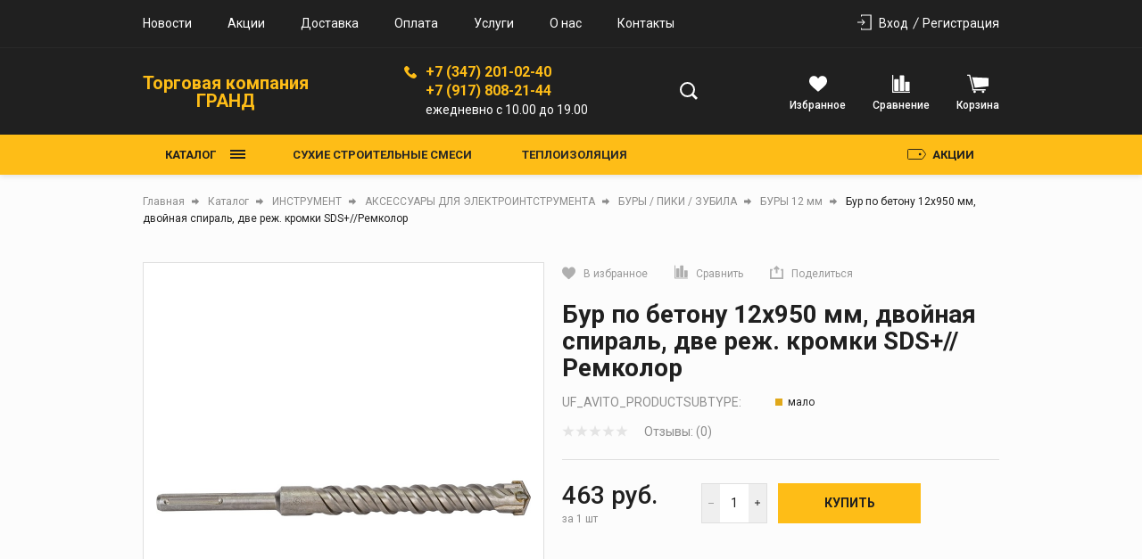

--- FILE ---
content_type: text/html; charset=UTF-8
request_url: https://tkgrand-ufa.ru/catalog/_12_950_sds_/
body_size: 69215
content:
<!DOCTYPE html>
<html lang="ru">

<head>

  <link rel="shortcut icon" href="/favicon.ico" type="image/x-icon">

  <link rel="preconnect" href="https://fonts.googleapis.com">
  <link rel="preconnect" href="https://fonts.gstatic.com" crossorigin>
  <link href="https://fonts.googleapis.com/css2?family=Roboto:wght@400;500;700;900&display=swap" rel="stylesheet">

  <meta name="viewport"
    content="width=device-width, user-scalable=no, initial-scale=1.0, maximum-scale=1.0, minimum-scale=1.0">
  <meta http-equiv="X-UA-Compatible" content="ie=edge">
  <meta http-equiv="Content-Type" content="text/html; charset=UTF-8" />
<meta name="keywords" content="Купить бур по бетону 12х950 мм, двойная спираль, две реж. кромки sds+//ремколор, бур по бетону 12х950 мм, двойная спираль, две реж. кромки sds+//ремколор уфа" />
<meta name="description" content="Интернет-магазин строительных и отделочных материалов ТК Гранд.
бур по бетону 12х950 мм, двойная спираль, две реж. кромки sds+//ремколор – продажа в Уфе. Характеристики, описание и фото товара.  Товар всегда в наличии. Самовывоз и быстрая доставка!" />
<link href="/bitrix/js/ui/design-tokens/dist/ui.design-tokens.min.css?175075398423463" type="text/css"  rel="stylesheet" />
<link href="/bitrix/js/ui/fonts/opensans/ui.font.opensans.min.css?17507539862320" type="text/css"  rel="stylesheet" />
<link href="/bitrix/js/main/popup/dist/main.popup.bundle.min.css?175145860428056" type="text/css"  rel="stylesheet" />
<link href="/bitrix/css/main/bootstrap.min.css?1750753952121326" type="text/css"  rel="stylesheet" />
<link href="/local/templates/tools/components/bitrix/catalog/main/style.min.css?17538586084307" type="text/css"  rel="stylesheet" />
<link href="/local/templates/tools/components/bitrix/catalog/main/bitrix/catalog.element/child/style.min.css?175385860845890" type="text/css"  rel="stylesheet" />
<link href="/local/templates/tools/components/bitrix/catalog/main/bitrix/catalog.element/child/fancybox/jquery.fancybox.min.css?175385860812795" type="text/css"  rel="stylesheet" />
<link href="/local/templates/tools/components/bitrix/catalog.socnets.buttons/child/style.min.css?17538586081976" type="text/css"  rel="stylesheet" />
<link href="/local/templates/tools/components/bitrix/sale.prediction.product.detail/main/style.min.css?1753858608643" type="text/css"  rel="stylesheet" />
<link href="/bitrix/components/krayt/tools.comments/templates/.default/style.min.css?17514672779047" type="text/css"  rel="stylesheet" />
<link href="/local/templates/tools/components/bitrix/catalog.store.amount/drinks/style.min.css?17538586084092" type="text/css"  rel="stylesheet" />
<link href="/local/templates/tools/components/bitrix/catalog.section/product-similar/style.min.css?1753858608995" type="text/css"  rel="stylesheet" />
<link href="/local/templates/tools/components/bitrix/catalog.item/product_card/style.min.css?175385860871247" type="text/css"  rel="stylesheet" />
<link href="/local/templates/tools/components/bitrix/catalog.products.viewed/viewed-slider/style.min.css?17538586082120" type="text/css"  rel="stylesheet" />
<link href="/local/templates/tools/js/lib/selectbox/css/jquery.selectbox.min.css?17538586083088" type="text/css"  data-template-style="true"  rel="stylesheet" />
<link href="/local/templates/tools/css/formstyler.min.css?175385860811316" type="text/css"  data-template-style="true"  rel="stylesheet" />
<link href="/local/templates/tools/css/bootstrap_v4.min.css?1753858608153501" type="text/css"  data-template-style="true"  rel="stylesheet" />
<link href="/local/templates/tools/css/colors_template.min.css?1753858608891" type="text/css"  data-template-style="true"  rel="stylesheet" />
<link href="/local/templates/tools/components/bitrix/system.auth.form/top_auth/style.min.css?1753858608498" type="text/css"  data-template-style="true"  rel="stylesheet" />
<link href="/local/templates/tools/components/bitrix/search.title/main/style.min.css?17538586081886" type="text/css"  data-template-style="true"  rel="stylesheet" />
<link href="/local/templates/tools/components/bitrix/catalog.compare.list/drink_header/style.min.css?17538586087103" type="text/css"  data-template-style="true"  rel="stylesheet" />
<link href="/local/templates/tools/components/bitrix/sale.basket.basket.line/top_cart/style.min.css?17538586084705" type="text/css"  data-template-style="true"  rel="stylesheet" />
<link href="/local/templates/tools/components/bitrix/menu/catalog-top-btn/style.min.css?17538586081947" type="text/css"  data-template-style="true"  rel="stylesheet" />
<link href="/local/templates/tools/components/bitrix/menu/catalog_top/style.min.css?17538586084260" type="text/css"  data-template-style="true"  rel="stylesheet" />
<link href="/local/templates/tools/components/bitrix/menu/stock/style.min.css?17538586081168" type="text/css"  data-template-style="true"  rel="stylesheet" />
<link href="/local/templates/tools/components/bitrix/menu/burger-catalog/style.min.css?17538586081448" type="text/css"  data-template-style="true"  rel="stylesheet" />
<link href="/local/templates/tools/components/bitrix/catalog.store.list/burger_store/style.min.css?17538586082195" type="text/css"  data-template-style="true"  rel="stylesheet" />
<link href="/local/templates/tools/components/bitrix/breadcrumb/main/style.min.css?17538586081077" type="text/css"  data-template-style="true"  rel="stylesheet" />
<link href="/local/templates/tools/styles.min.css?17538586083754" type="text/css"  data-template-style="true"  rel="stylesheet" />
<link href="/local/templates/tools/template_styles.min.css?1753858608103967" type="text/css"  data-template-style="true"  rel="stylesheet" />
<script>if(!window.BX)window.BX={};if(!window.BX.message)window.BX.message=function(mess){if(typeof mess==='object'){for(let i in mess) {BX.message[i]=mess[i];} return true;}};</script>
<script>(window.BX||top.BX).message({"JS_CORE_LOADING":"Загрузка...","JS_CORE_NO_DATA":"- Нет данных -","JS_CORE_WINDOW_CLOSE":"Закрыть","JS_CORE_WINDOW_EXPAND":"Развернуть","JS_CORE_WINDOW_NARROW":"Свернуть в окно","JS_CORE_WINDOW_SAVE":"Сохранить","JS_CORE_WINDOW_CANCEL":"Отменить","JS_CORE_WINDOW_CONTINUE":"Продолжить","JS_CORE_H":"ч","JS_CORE_M":"м","JS_CORE_S":"с","JSADM_AI_HIDE_EXTRA":"Скрыть лишние","JSADM_AI_ALL_NOTIF":"Показать все","JSADM_AUTH_REQ":"Требуется авторизация!","JS_CORE_WINDOW_AUTH":"Войти","JS_CORE_IMAGE_FULL":"Полный размер"});</script>

<script src="/bitrix/js/main/core/core.min.js?1754999141229643"></script>

<script>BX.Runtime.registerExtension({"name":"main.core","namespace":"BX","loaded":true});</script>
<script>BX.setJSList(["\/bitrix\/js\/main\/core\/core_ajax.js","\/bitrix\/js\/main\/core\/core_promise.js","\/bitrix\/js\/main\/polyfill\/promise\/js\/promise.js","\/bitrix\/js\/main\/loadext\/loadext.js","\/bitrix\/js\/main\/loadext\/extension.js","\/bitrix\/js\/main\/polyfill\/promise\/js\/promise.js","\/bitrix\/js\/main\/polyfill\/find\/js\/find.js","\/bitrix\/js\/main\/polyfill\/includes\/js\/includes.js","\/bitrix\/js\/main\/polyfill\/matches\/js\/matches.js","\/bitrix\/js\/ui\/polyfill\/closest\/js\/closest.js","\/bitrix\/js\/main\/polyfill\/fill\/main.polyfill.fill.js","\/bitrix\/js\/main\/polyfill\/find\/js\/find.js","\/bitrix\/js\/main\/polyfill\/matches\/js\/matches.js","\/bitrix\/js\/main\/polyfill\/core\/dist\/polyfill.bundle.js","\/bitrix\/js\/main\/core\/core.js","\/bitrix\/js\/main\/polyfill\/intersectionobserver\/js\/intersectionobserver.js","\/bitrix\/js\/main\/lazyload\/dist\/lazyload.bundle.js","\/bitrix\/js\/main\/polyfill\/core\/dist\/polyfill.bundle.js","\/bitrix\/js\/main\/parambag\/dist\/parambag.bundle.js"]);
</script>
<script>BX.Runtime.registerExtension({"name":"ui.dexie","namespace":"BX.DexieExport","loaded":true});</script>
<script>BX.Runtime.registerExtension({"name":"ls","namespace":"window","loaded":true});</script>
<script>BX.Runtime.registerExtension({"name":"fx","namespace":"window","loaded":true});</script>
<script>BX.Runtime.registerExtension({"name":"fc","namespace":"window","loaded":true});</script>
<script>BX.Runtime.registerExtension({"name":"pull.protobuf","namespace":"BX","loaded":true});</script>
<script>BX.Runtime.registerExtension({"name":"rest.client","namespace":"window","loaded":true});</script>
<script>(window.BX||top.BX).message({"pull_server_enabled":"Y","pull_config_timestamp":1751458615,"shared_worker_allowed":"Y","pull_guest_mode":"N","pull_guest_user_id":0,"pull_worker_mtime":1750753986});(window.BX||top.BX).message({"PULL_OLD_REVISION":"Для продолжения корректной работы с сайтом необходимо перезагрузить страницу."});</script>
<script>BX.Runtime.registerExtension({"name":"pull.client","namespace":"BX","loaded":true});</script>
<script>BX.Runtime.registerExtension({"name":"pull","namespace":"window","loaded":true});</script>
<script>BX.Runtime.registerExtension({"name":"lang_js_com","namespace":"window","loaded":true});</script>
<script>BX.Runtime.registerExtension({"name":"ui.design-tokens","namespace":"window","loaded":true});</script>
<script>BX.Runtime.registerExtension({"name":"ui.fonts.opensans","namespace":"window","loaded":true});</script>
<script>BX.Runtime.registerExtension({"name":"main.popup","namespace":"BX.Main","loaded":true});</script>
<script>BX.Runtime.registerExtension({"name":"popup","namespace":"window","loaded":true});</script>
<script type="extension/settings" data-extension="currency.currency-core">{"region":"ru"}</script>
<script>BX.Runtime.registerExtension({"name":"currency.currency-core","namespace":"BX.Currency","loaded":true});</script>
<script>BX.Runtime.registerExtension({"name":"currency","namespace":"window","loaded":true});</script>
<script>(window.BX||top.BX).message({"LANGUAGE_ID":"ru","FORMAT_DATE":"DD.MM.YYYY","FORMAT_DATETIME":"DD.MM.YYYY HH:MI:SS","COOKIE_PREFIX":"BITRIX_SM","SERVER_TZ_OFFSET":"10800","UTF_MODE":"Y","SITE_ID":"s1","SITE_DIR":"\/","USER_ID":"","SERVER_TIME":1769284109,"USER_TZ_OFFSET":7200,"USER_TZ_AUTO":"Y","bitrix_sessid":"efb31a13e9d773db8ea4a50b178dbc59"});</script>


<script src="/bitrix/js/ui/dexie/dist/dexie.bundle.min.js?1751458619102530"></script>
<script src="/bitrix/js/main/core/core_ls.min.js?17507539872683"></script>
<script src="/bitrix/js/main/core/core_fx.min.js?17507539879768"></script>
<script src="/bitrix/js/main/core/core_frame_cache.min.js?175145862210481"></script>
<script src="/bitrix/js/pull/protobuf/protobuf.min.js?175075398676433"></script>
<script src="/bitrix/js/pull/protobuf/model.min.js?175075398614190"></script>
<script src="/bitrix/js/rest/client/rest.client.min.js?17507539839240"></script>
<script src="/bitrix/js/pull/client/pull.client.min.js?175075398649849"></script>
<script src="/bitrix/js/main/popup/dist/main.popup.bundle.min.js?176277433167480"></script>
<script src="/bitrix/js/currency/currency-core/dist/currency-core.bundle.min.js?17507539834569"></script>
<script src="/bitrix/js/currency/core_currency.min.js?1750753983835"></script>
<script>
					(function () {
						"use strict";

						var counter = function ()
						{
							var cookie = (function (name) {
								var parts = ("; " + document.cookie).split("; " + name + "=");
								if (parts.length == 2) {
									try {return JSON.parse(decodeURIComponent(parts.pop().split(";").shift()));}
									catch (e) {}
								}
							})("BITRIX_CONVERSION_CONTEXT_s1");

							if (cookie && cookie.EXPIRE >= BX.message("SERVER_TIME"))
								return;

							var request = new XMLHttpRequest();
							request.open("POST", "/bitrix/tools/conversion/ajax_counter.php", true);
							request.setRequestHeader("Content-type", "application/x-www-form-urlencoded");
							request.send(
								"SITE_ID="+encodeURIComponent("s1")+
								"&sessid="+encodeURIComponent(BX.bitrix_sessid())+
								"&HTTP_REFERER="+encodeURIComponent(document.referrer)
							);
						};

						if (window.frameRequestStart === true)
							BX.addCustomEvent("onFrameDataReceived", counter);
						else
							BX.ready(counter);
					})();
				</script>



<script src="/local/templates/tools/js/lib/jquery-3.2.1_min.min.js?175385860885634"></script>
<script src="/local/templates/tools/js/lib/jquery.cookie.min.js?17538586088530"></script>
<script src="/local/templates/tools/js/lib/swiper-bundle.min.js?1753858608143966"></script>
<script src="/local/templates/tools/js/formstyler.min.js?175385860817790"></script>
<script src="/local/templates/tools/js/script.min.js?17538586084730"></script>
<script src="/bitrix/components/bitrix/search.title/script.min.js?17507539506543"></script>
<script src="/local/templates/tools/components/bitrix/catalog.compare.list/drink_header/script.min.js?17538586081804"></script>
<script src="/local/templates/tools/components/bitrix/sale.basket.basket.line/top_cart/script.min.js?17538586088632"></script>
<script src="/local/templates/tools/components/bitrix/menu/catalog-top-btn/script.min.js?1753858608703"></script>
<script src="/local/templates/tools/components/bitrix/menu/catalog_top/script.min.js?1753858608513"></script>
<script src="/local/templates/tools/components/bitrix/menu/burger-catalog/script.min.js?1753858608780"></script>
<script src="/local/templates/tools/components/bitrix/catalog.store.list/burger_store/script.min.js?1753858608604"></script>
<script src="/local/templates/tools/components/bitrix/catalog/main/bitrix/catalog.element/child/script.min.js?175385860853559"></script>
<script src="/local/templates/tools/components/bitrix/catalog/main/bitrix/catalog.element/child/fancybox/jquery.fancybox.min.js?175385860868252"></script>
<script src="/local/templates/tools/components/bitrix/catalog.socnets.buttons/child/script.min.js?1753858608241"></script>
<script src="/local/templates/tools/components/bitrix/sale.prediction.product.detail/main/script.min.js?1753858608335"></script>
<script src="/bitrix/components/krayt/tools.comments/templates/.default/script.min.js?17514672777536"></script>
<script src="/local/templates/tools/components/bitrix/catalog.store.amount/drinks/script.min.js?17538586081315"></script>
<script src="/local/templates/tools/components/bitrix/catalog.section/product-similar/script.min.js?17538586085910"></script>
<script src="/local/templates/tools/components/bitrix/catalog.item/product_card/script.min.js?175385860853236"></script>
<script src="/local/templates/tools/components/bitrix/catalog.products.viewed/viewed-slider/script.min.js?1753858608847"></script>

  <title>Бур по бетону 12х950 мм, двойная спираль, две реж. кромки SDS+//Ремколор купить в Уфе от 463 руб. в интернет-магазине ТК ГРАНД</title>
  <script>
    BX.ready(function () {
      BX.message({
        'arProductBasket': []
      });
    });
  </script>
  <style></style></head>

<body style="opacity: 0; pointer-events: none">
    <header class="header">
    <div class="wrapper_top_menu">
      <div class="wrapper-inner top_menu">
        <div class="top_menu_left">
          <div class="top_menu-menu">
            <ul class="navigation">

			<li class="navigation_item"><a href="/news/" class="navigation-link">Новости</a></li>
	
			<li class="navigation_item"><a href="/stock/" class="navigation-link">Акции</a></li>
	
			<li class="navigation_item"><a href="/delivery/" class="navigation-link">Доставка</a></li>
	
			<li class="navigation_item"><a href="/payment/" class="navigation-link">Оплата</a></li>
	
			<li class="navigation_item"><a href="/service/" class="navigation-link">Услуги</a></li>
	
			<li class="navigation_item"><a href="/about/" class="navigation-link">О нас</a></li>
	
			<li class="navigation_item"><a href="/contacts/" class="navigation-link">Контакты</a></li>
	

</ul>
          </div>
        </div>
        <div class="top_menu_right">
          

    <a href="/auth/" class="icon-box-link">
		<span class="icon-txt">Вход</span>

    </a>
                    <a class="icon-box-link" href="/auth/?register=yes">
				<span class="icon-txt">Регистрация</span>
            </a>
                    </div>
      </div>
    </div>
    <div class="wrapper-header-top">
      <div class="header-top">
        <div class="ht-content">
          <div class="header-top-line" id="header-top-line">


            <div class="burger-btn">
              <span></span><span></span><span></span>
            </div>

            <a href="/" class="logo top-logo">
              <p style="text-align: center;">
	Торговая компания<br>
	 ГРАНД
</p>            </a>

            <div class="top-search">
              <div class="search_wrapper">
                <div class="search__input">
                  <div id="title-search" class="bx-searchtitle  bx-">
	<form action="/catalog/search.php">
		<div class="title-search-wrapper">
			<input id="title-search-input" type="text" name="q" value="" autocomplete="off" placeholder="Поиск товаров"/>
            <button class="search-title-button" type="submit" name="s">
                <svg width="21" height="20" viewBox="0 0 21 20" fill="none" xmlns="http://www.w3.org/2000/svg">
                    <circle cx="8.5" cy="8.5" r="7.5" stroke="#202020" stroke-width="2"/>
                    <line x1="14.0607" y1="13.9393" x2="19.0607" y2="18.9393" stroke="#202020" stroke-width="3"/>
                </svg>
            </button>
            <div class="search-title-button-sm">
                <svg width="21" height="20" viewBox="0 0 21 20" fill="none" xmlns="http://www.w3.org/2000/svg">
                    <circle cx="8.5" cy="8.5" r="7.5" stroke="#202020" stroke-width="2"/>
                    <line x1="14.0607" y1="13.9393" x2="19.0607" y2="18.9393" stroke="#202020" stroke-width="3"/>
                </svg>
                <svg width="16" height="17" viewBox="0 0 16 17" fill="none" xmlns="http://www.w3.org/2000/svg">
                    <line x1="0.707107" y1="1.29289" x2="14.8492" y2="15.435" stroke="black" stroke-width="2"/>
                    <line y1="-1" x2="20" y2="-1" transform="matrix(-0.707107 0.707107 0.707107 0.707107 15.9707 2)" stroke="black" stroke-width="2"/>
                </svg>

            </div>
		</div>
	</form>
</div>
<script>
	BX.ready(function(){
		new JCTitleSearch({
			'AJAX_PAGE' : '/catalog/_12_950_sds_/',
			'CONTAINER_ID': 'title-search',
			'INPUT_ID': 'title-search-input',
			'MIN_QUERY_LEN': 2
		})
	})
</script>

                </div>
              </div>
            </div>

            
            <div class="contacts">
              <div class="phone-svg">
                <svg width="14" height="14" viewBox="0 0 14 14" fill="none" xmlns="http://www.w3.org/2000/svg">
                  <path
                    d="M13.6199 10.2746L11.6661 8.32085C10.9684 7.62308 9.78218 7.90222 9.50307 8.80928C9.29374 9.4373 8.59598 9.78618 7.96799 9.6466C6.57246 9.29772 4.68849 7.48353 4.33961 6.01822C4.13028 5.39021 4.54894 4.69244 5.17693 4.48314C6.08402 4.20403 6.36313 3.01783 5.66536 2.32007L3.71162 0.366327C3.15341 -0.122109 2.31609 -0.122109 1.82766 0.366327L0.501902 1.69208C-0.823851 3.08761 0.641455 6.78576 3.92095 10.0653C7.20045 13.3448 10.8986 14.8799 12.2941 13.4843L13.6199 12.1586C14.1083 11.6003 14.1083 10.763 13.6199 10.2746Z"
                    fill="#FEBD17" />
                </svg>
              </div>
              <div class="header-phone">
                <a href='tel:+7 (347) 201-02-40' class="change_PHONE">+7 (347) 201-02-40</a><br>
<a href='tel:+7 (917) 808-21-44' class="change_PHONE">+7 (917) 808-21-44</a>
<p class="change_SCHEDULE">ежедневно с 10.00 до 19.00</p>              </div>
            </div>

            <div class="top-icon-box">
              <div class="icon-box_item" id="favour_in">
                <a href="/favorite/" class=" icon-box-link">
                  <span class="icon-item favour-icon">
                    <span class="goods_icon-counter fav" style="display: none">0</span>
                  </span>
                  <p>Избранное</p>
                  <span style="display: none;" class="icon-txt">Избранное</span>
                </a>
              </div>
              <div class="icon-box_item" id="compare_in">
                
<div class="emarket-compare-list btn-wrap compare btn-wrap-top" id="catalog-compare-list9J9wbd">
    <!--'start_frame_cache_catalog-compare-list9J9wbd'-->    <a href="/catalog/compare.php"
       class="deactivated icon-box-link"
       name="compare_list"
       title="Список сравнения пуст"
    >
        <span class="icon-item compare-icon">
                    </span>
        <p>Сравнение</p>
    </a>
        <script>
        BX.ready(function() {
            compareList.setCompareProd('');
            BX.addCustomEvent("updateAllProductCompare", function () {
                compareList.setCompareProd('');
            });
        });
    </script>
</div>
<!--'end_frame_cache_catalog-compare-list9J9wbd'-->              </div>

              <div class="icon-box_item" id="basket_in">
                


<div id="bx_basketFKauiI" class="bx-basket-fixed right top bx-closed">
<!--'start_frame_cache_bx_basketFKauiI'-->
<a href="/basket/" class="icon-box-link basket-link">
    <span class="icon-item basket-icon">
            </span>
    <p class="basket_name">Корзина</p>
</a>



<!--'end_frame_cache_bx_basketFKauiI'--></div>
<script>
    var bx_basketFKauiI = new BitrixSmallCart;
    bx_basketFKauiI.siteId       = 's1';
    bx_basketFKauiI.cartId       = 'bx_basketFKauiI';
    bx_basketFKauiI.ajaxPath     = '/bitrix/components/bitrix/sale.basket.basket.line/ajax.php';
    bx_basketFKauiI.templateName = 'top_cart';
    bx_basketFKauiI.arParams     =  {'HIDE_ON_BASKET_PAGES':'Y','PATH_TO_BASKET':'/basket/','PATH_TO_ORDER':'/personal/order/','PATH_TO_PERSONAL':'/personal/','PATH_TO_PROFILE':'/personal/','PATH_TO_REGISTER':'/login/','POSITION_FIXED':'Y','POSITION_HORIZONTAL':'right','POSITION_VERTICAL':'top','SHOW_AUTHOR':'Y','SHOW_DELAY':'Y','SHOW_EMPTY_VALUES':'Y','SHOW_IMAGE':'Y','SHOW_NOTAVAIL':'Y','SHOW_NUM_PRODUCTS':'Y','SHOW_PERSONAL_LINK':'N','SHOW_PRICE':'Y','SHOW_PRODUCTS':'Y','SHOW_SUMMARY':'Y','SHOW_TOTAL_PRICE':'Y','COMPONENT_TEMPLATE':'top_cart','PATH_TO_AUTHORIZE':'/login/','SHOW_REGISTRATION':'Y','MAX_IMAGE_SIZE':'70','SHOW_POPUP_BASKET':'Y','COMPOSITE_FRAME_MODE':'A','COMPOSITE_FRAME_TYPE':'AUTO','CACHE_TYPE':'A','AJAX':'N','~HIDE_ON_BASKET_PAGES':'Y','~PATH_TO_BASKET':'/basket/','~PATH_TO_ORDER':'/personal/order/','~PATH_TO_PERSONAL':'/personal/','~PATH_TO_PROFILE':'/personal/','~PATH_TO_REGISTER':'/login/','~POSITION_FIXED':'Y','~POSITION_HORIZONTAL':'right','~POSITION_VERTICAL':'top','~SHOW_AUTHOR':'Y','~SHOW_DELAY':'Y','~SHOW_EMPTY_VALUES':'Y','~SHOW_IMAGE':'Y','~SHOW_NOTAVAIL':'Y','~SHOW_NUM_PRODUCTS':'Y','~SHOW_PERSONAL_LINK':'N','~SHOW_PRICE':'Y','~SHOW_PRODUCTS':'Y','~SHOW_SUMMARY':'Y','~SHOW_TOTAL_PRICE':'Y','~COMPONENT_TEMPLATE':'top_cart','~PATH_TO_AUTHORIZE':'/login/','~SHOW_REGISTRATION':'Y','~MAX_IMAGE_SIZE':'70','~SHOW_POPUP_BASKET':'Y','~COMPOSITE_FRAME_MODE':'A','~COMPOSITE_FRAME_TYPE':'AUTO','~CACHE_TYPE':'A','~AJAX':'N','cartId':'bx_basketFKauiI'}; // TODO \Bitrix\Main\Web\Json::encode
    bx_basketFKauiI.closeMessage = 'Скрыть';
    bx_basketFKauiI.openMessage  = 'Раскрыть';
    bx_basketFKauiI.activate();
</script>
              </div>
            </div>
          </div>
        </div>
      </div>
    </div>
    <div class="header-bottom">
      <div class="hb-content">
        <div class="header-bottom-line wrapper-inner">
          <div class="container p-0">
            <div class="header-bottom-row row">
              <div class="catalog_and_menu">
                <div class="top-catalog-menu">

                  <button class="top-catalog-menu-title button_open_menu"
                    title="Каталог товаров">
                    <span>Каталог</span>
                    <span class="line_hamburger">
                      <span></span>
                    </span>
                  </button>

                  <div class="bx-top-nav-wrapper">
                    <div class="container catalogTopNavContainer">
                      <div class="bx-top-nav-box wrapper_top_nav customScroll">
                        <div class="bx-top-nav-menu">
                          <ul class="menu top_menu_catalog">				<li class="root parent wrapper_top_menu_link">
					<div class="root-menu-img top-menu-img"
						data-src="/local/templates/tools/images/no_image_deals.svg">
					</div>
					<div class="wrapper_root_menu_title">
						<a class="root-menu-title" href="/catalog/sukhie_stroitelnye_smesi/">СУХИЕ СТРОИТЕЛЬНЫЕ СМЕСИ</a>
						<ul class="sub-catalog-menu">
													<li class="parent ">
								<a href="/catalog/sukhie_stroitelnye_smesi/gidroizolyatsiya_/">ГИДРОИЗОЛЯЦИЯ<span><svg width="11" height="11" viewBox="0 0 11 11"
											fill="none" xmlns="http://www.w3.org/2000/svg">
											<path d="M10 4.5L5.5 9L0.999999 4.5" stroke="#202020" stroke-width="2" />
										</svg></span></a>
								<ul >
																	<li class="">
										<a href="/catalog/sukhie_stroitelnye_smesi/gidroizolyatsiya_/mastiki_gidroizolyatsionnye/">МАСТИКИ ГИДРОИЗОЛЯЦИОННЫЕ</a>
									</li>
																	<li class="">
										<a href="/catalog/sukhie_stroitelnye_smesi/gidroizolyatsiya_/smesi_gidroizolyatsionnye/">СМЕСИ ГИДРОИЗОЛЯЦИОННЫЕ</a>
									</li>
																	<li class="">
										<a href="/catalog/sukhie_stroitelnye_smesi/gidroizolyatsiya_/lenty_gidroizolyatsionnye/">ЛЕНТЫ ГИДРОИЗОЛЯЦИОННЫЕ</a>
									</li>
								</ul></li>							<li class="parent ">
								<a href="/catalog/sukhie_stroitelnye_smesi/zharostoykie_smesi_ogneupor_/">ЖАРОСТОЙКИЕ СМЕСИ / ОГНЕУПОР<span><svg width="11" height="11" viewBox="0 0 11 11"
											fill="none" xmlns="http://www.w3.org/2000/svg">
											<path d="M10 4.5L5.5 9L0.999999 4.5" stroke="#202020" stroke-width="2" />
										</svg></span></a>
								<ul >
																	<li class="">
										<a href="/catalog/sukhie_stroitelnye_smesi/zharostoykie_smesi_ogneupor_/kladochnye_zharostoykie/">КЛАДОЧНЫЕ ЖАРОСТОЙКИЕ</a>
									</li>
																	<li class="">
										<a href="/catalog/sukhie_stroitelnye_smesi/zharostoykie_smesi_ogneupor_/shtukaturki_zharostoykie/">ШТУКАТУРКИ ЖАРОСТОЙКИЕ</a>
									</li>
								</ul></li>							<li class="parent ">
								<a href="/catalog/sukhie_stroitelnye_smesi/zatirki_/">ЗАТИРКИ<span><svg width="11" height="11" viewBox="0 0 11 11"
											fill="none" xmlns="http://www.w3.org/2000/svg">
											<path d="M10 4.5L5.5 9L0.999999 4.5" stroke="#202020" stroke-width="2" />
										</svg></span></a>
								<ul >
																	<li class="">
										<a href="/catalog/sukhie_stroitelnye_smesi/zatirki_/izhevsk_1/">ЗАТИРКА КОЛЛЕКЦИЯ ИЖЕВСК</a>
									</li>
																	<li class="">
										<a href="/catalog/sukhie_stroitelnye_smesi/zatirki_/plitomiks/">ЗАТИРКА ПЛИТОМИКС</a>
									</li>
																	<li class="">
										<a href="/catalog/sukhie_stroitelnye_smesi/zatirki_/germetik_zatirka_tserezit/">ГЕРМЕТИК-ЗАТИРКА ЦЕРЕЗИТ</a>
									</li>
																	<li class="">
										<a href="/catalog/sukhie_stroitelnye_smesi/zatirki_/zatirka_ceresit_ce_33/">ЗАТИРКА CERESIT CE 33</a>
									</li>
																	<li class="">
										<a href="/catalog/sukhie_stroitelnye_smesi/zatirki_/zatirka_ceresit_se_40/">ЗАТИРКА CERESIT СE 40</a>
									</li>
																	<li class="">
										<a href="/catalog/sukhie_stroitelnye_smesi/zatirki_/_sika/">ЗАТИРКА ЭПОКСИДНАЯ SIKA</a>
									</li>
																	<li class="">
										<a href="/catalog/sukhie_stroitelnye_smesi/zatirki_/zatirka_germetik_bergauf/">ЗАТИРКА-ГЕРМЕТИК BERGAUF</a>
									</li>
																	<li class="">
										<a href="/catalog/sukhie_stroitelnye_smesi/zatirki_/zatirka_plitonit/">ЗАТИРКА PLITONIT</a>
									</li>
								</ul></li>									<li class="">
										<a href="/catalog/sukhie_stroitelnye_smesi/kley_dlya_teploizolyatsii_/">КЛЕЙ ДЛЯ ТЕПЛОИЗОЛЯЦИИ</a>
									</li>
																	<li class="">
										<a href="/catalog/sukhie_stroitelnye_smesi/kley_montazhnyy_/">КЛЕЙ МОНТАЖНЫЙ</a>
									</li>
															<li class="parent ">
								<a href="/catalog/sukhie_stroitelnye_smesi/kley_plitochnyy_/">КЛЕЙ ПЛИТОЧНЫЙ<span><svg width="11" height="11" viewBox="0 0 11 11"
											fill="none" xmlns="http://www.w3.org/2000/svg">
											<path d="M10 4.5L5.5 9L0.999999 4.5" stroke="#202020" stroke-width="2" />
										</svg></span></a>
								<ul >
																	<li class="">
										<a href="/catalog/sukhie_stroitelnye_smesi/kley_plitochnyy_/kley_plitochnyy_bergauf/">КЛЕЙ ПЛИТОЧНЫЙ БЕРГАУФ</a>
									</li>
																	<li class="">
										<a href="/catalog/sukhie_stroitelnye_smesi/kley_plitochnyy_/kley_plitochnyy_kreps/">КЛЕЙ ПЛИТОЧНЫЙ КРЕПС</a>
									</li>
																	<li class="">
										<a href="/catalog/sukhie_stroitelnye_smesi/kley_plitochnyy_/kley_plitochnyy_tserezit/">КЛЕЙ ПЛИТОЧНЫЙ ЦЕРЕЗИТ</a>
									</li>
																	<li class="">
										<a href="/catalog/sukhie_stroitelnye_smesi/kley_plitochnyy_/kley_plitochnyy_yunis/">КЛЕЙ ПЛИТОЧНЫЙ ЮНИС</a>
									</li>
								</ul></li>									<li class="">
										<a href="/catalog/sukhie_stroitelnye_smesi/nalivnye_poly_/">НАЛИВНЫЕ ПОЛЫ</a>
									</li>
																	<li class="">
										<a href="/catalog/sukhie_stroitelnye_smesi/ptss_peskobeton_/">ПЦС / ПЕСКОБЕТОН</a>
									</li>
															<li class="parent ">
								<a href="/catalog/sukhie_stroitelnye_smesi/malaya_fasovka/">МАЛАЯ ФАСОВКА<span><svg width="11" height="11" viewBox="0 0 11 11"
											fill="none" xmlns="http://www.w3.org/2000/svg">
											<path d="M10 4.5L5.5 9L0.999999 4.5" stroke="#202020" stroke-width="2" />
										</svg></span></a>
								<ul >
																	<li class="">
										<a href="/catalog/sukhie_stroitelnye_smesi/malaya_fasovka/gips_alebastr/">ГИПС / АЛЕБАСТР</a>
									</li>
																	<li class="">
										<a href="/catalog/sukhie_stroitelnye_smesi/malaya_fasovka/izvest_mel_pobelka/">ИЗВЕСТЬ / МЕЛ / ПОБЕЛКА</a>
									</li>
																	<li class="">
										<a href="/catalog/sukhie_stroitelnye_smesi/malaya_fasovka/kleya_plitochnye/">КЛЕЯ ПЛИТОЧНЫЕ</a>
									</li>
																	<li class="">
										<a href="/catalog/sukhie_stroitelnye_smesi/malaya_fasovka/tsementnye_sostavy/">ЦЕМЕНТНЫЕ СОСТАВЫ</a>
									</li>
																	<li class="">
										<a href="/catalog/sukhie_stroitelnye_smesi/malaya_fasovka/shpatlevka_gipsovaya_polimernaya/">ШПАТЛЕВКА ГИПСОВАЯ / ПОЛИМЕРНАЯ</a>
									</li>
																	<li class="">
										<a href="/catalog/sukhie_stroitelnye_smesi/malaya_fasovka/shtukaturki_gipsovye/">ШТУКАТУРКИ ГИПСОВЫЕ</a>
									</li>
								</ul></li>									<li class="">
										<a href="/catalog/sukhie_stroitelnye_smesi/tsement_m_400_m_500/">ЦЕМЕНТ М-400 / М-500</a>
									</li>
																	<li class="">
										<a href="/catalog/sukhie_stroitelnye_smesi/shpaklevka_gipsovaya_/">ШПАКЛЕВКА ГИПСОВАЯ</a>
									</li>
															<li class="parent ">
								<a href="/catalog/sukhie_stroitelnye_smesi/shpaklevka_gotovaya_/">ШПАКЛЕВКА ГОТОВАЯ<span><svg width="11" height="11" viewBox="0 0 11 11"
											fill="none" xmlns="http://www.w3.org/2000/svg">
											<path d="M10 4.5L5.5 9L0.999999 4.5" stroke="#202020" stroke-width="2" />
										</svg></span></a>
								<ul >
																	<li class="">
										<a href="/catalog/sukhie_stroitelnye_smesi/shpaklevka_gotovaya_/prestizh_3/">ПРЕСТИЖ</a>
									</li>
																	<li class="">
										<a href="/catalog/sukhie_stroitelnye_smesi/shpaklevka_gotovaya_/shpatlevka_po_derevu/">ШПАТЛЕВКА ПО ДЕРЕВУ</a>
									</li>
																	<li class="">
										<a href="/catalog/sukhie_stroitelnye_smesi/shpaklevka_gotovaya_/knauf_1/">КНАУФ</a>
									</li>
																	<li class="">
										<a href="/catalog/sukhie_stroitelnye_smesi/shpaklevka_gotovaya_/kollektsiya/">КОЛЛЕКЦИЯ   (ИЖЕВСК)</a>
									</li>
																	<li class="">
										<a href="/catalog/sukhie_stroitelnye_smesi/shpaklevka_gotovaya_/shitrok_danogips/">ШИТРОК / ДАНОГИПС</a>
									</li>
																	<li class="">
										<a href="/catalog/sukhie_stroitelnye_smesi/shpaklevka_gotovaya_/vetonit/">ВЕТОНИТ</a>
									</li>
								</ul></li>									<li class="">
										<a href="/catalog/sukhie_stroitelnye_smesi/shpaklevka_polimernaya_/">ШПАКЛЕВКА ПОЛИМЕРНАЯ</a>
									</li>
																	<li class="">
										<a href="/catalog/sukhie_stroitelnye_smesi/shpaklevka_fasadnaya_/">ШПАКЛЕВКА ФАСАДНАЯ</a>
									</li>
																	<li class="">
										<a href="/catalog/sukhie_stroitelnye_smesi/shtukaturki_gipsovye_/">ШТУКАТУРКИ ГИПСОВЫЕ</a>
									</li>
																	<li class="">
										<a href="/catalog/sukhie_stroitelnye_smesi/shtukaturki_dekorativnye/">ДЕКОРАТИВНАЯ ШТУКАТУРКА</a>
									</li>
																	<li class="">
										<a href="/catalog/sukhie_stroitelnye_smesi/shtukaturki_fasadnaya_/">ШТУКАТУРКИ ФАСАДНАЯ</a>
									</li>
																	<li class="">
										<a href="/catalog/sukhie_stroitelnye_smesi/gips/">ГИПС СТРОИТЕЛЬНЫЙ</a>
									</li>
																	<li class="">
										<a href="/catalog/sukhie_stroitelnye_smesi/__70/">РЕМОНТНЫЕ СМЕСИ</a>
									</li>
								</ul></li>				<li class="root parent wrapper_top_menu_link">
					<div class="root-menu-img top-menu-img"
						data-src="/local/templates/tools/images/no_image_deals.svg">
					</div>
					<div class="wrapper_root_menu_title">
						<a class="root-menu-title" href="/catalog/teploizolyatsiya/">ТЕПЛОИЗОЛЯЦИЯ</a>
						<ul class="sub-catalog-menu">
															<li class="">
										<a href="/catalog/teploizolyatsiya/uplotnitel_dlya_okon_dverey/">УПЛОТНИТЕЛЬ ДЛЯ ОКОН / ДВЕРЕЙ/ПОРОЛОН</a>
									</li>
																	<li class="">
										<a href="/catalog/teploizolyatsiya/uplotnitel_zhgutovyy/">УПЛОТНИТЕЛЬ ЖГУТОВЫЙ</a>
									</li>
																	<li class="">
										<a href="/catalog/teploizolyatsiya/lenta_psul/">ЛЕНТА ПСУЛ</a>
									</li>
															<li class="parent ">
								<a href="/catalog/teploizolyatsiya/trubnaya_izolyatsiya/">ТРУБНАЯ ИЗОЛЯЦИЯ<span><svg width="11" height="11" viewBox="0 0 11 11"
											fill="none" xmlns="http://www.w3.org/2000/svg">
											<path d="M10 4.5L5.5 9L0.999999 4.5" stroke="#202020" stroke-width="2" />
										</svg></span></a>
								<ul >
																	<li class="">
										<a href="/catalog/teploizolyatsiya/trubnaya_izolyatsiya/izolar_1/">ИЗОЛАР</a>
									</li>
								</ul></li>							<li class="parent ">
								<a href="/catalog/teploizolyatsiya/gidro_paroizolyatsiya/">ГИДРО-ПАРОИЗОЛЯЦИЯ<span><svg width="11" height="11" viewBox="0 0 11 11"
											fill="none" xmlns="http://www.w3.org/2000/svg">
											<path d="M10 4.5L5.5 9L0.999999 4.5" stroke="#202020" stroke-width="2" />
										</svg></span></a>
								<ul >
																	<li class="">
										<a href="/catalog/teploizolyatsiya/gidro_paroizolyatsiya/planter/">ПЛАНТЕР</a>
									</li>
																	<li class="">
										<a href="/catalog/teploizolyatsiya/gidro_paroizolyatsiya/megafleks/">МЕГАФЛЕКС</a>
									</li>
																	<li class="">
										<a href="/catalog/teploizolyatsiya/gidro_paroizolyatsiya/__2/">ИЗОЛАР</a>
									</li>
																	<li class="">
										<a href="/catalog/teploizolyatsiya/gidro_paroizolyatsiya/ekospan_stroy/">ЭКОСПАН-СТРОЙ</a>
									</li>
																	<li class="">
										<a href="/catalog/teploizolyatsiya/gidro_paroizolyatsiya/izospan/">ИЗОСПАН</a>
									</li>
								</ul></li>									<li class="">
										<a href="/catalog/teploizolyatsiya/paklya_dzhut/">ПАКЛЯ / ДЖУТ</a>
									</li>
															<li class="parent ">
								<a href="/catalog/teploizolyatsiya/folgoizolon_izolon/">ФОЛЬГОИЗОЛОН / ИЗОЛОН<span><svg width="11" height="11" viewBox="0 0 11 11"
											fill="none" xmlns="http://www.w3.org/2000/svg">
											<path d="M10 4.5L5.5 9L0.999999 4.5" stroke="#202020" stroke-width="2" />
										</svg></span></a>
								<ul >
																	<li class="">
										<a href="/catalog/teploizolyatsiya/folgoizolon_izolon/izolar/">ИЗОЛАР</a>
									</li>
																	<li class="">
										<a href="/catalog/teploizolyatsiya/folgoizolon_izolon/lenta_dempfernaya/">ЛЕНТА ДЕМПФЕРНАЯ</a>
									</li>
																	<li class="">
										<a href="/catalog/teploizolyatsiya/folgoizolon_izolon/folga_dlya_bani/">ФОЛЬГА ДЛЯ БАНИ</a>
									</li>
																	<li class="">
										<a href="/catalog/teploizolyatsiya/folgoizolon_izolon/folgoizolon/">ФОЛЬГОИЗОЛОН</a>
									</li>
								</ul></li>							<li class="parent ">
								<a href="/catalog/teploizolyatsiya/mineralnaya_vata/">МИНЕРАЛЬНАЯ ВАТА<span><svg width="11" height="11" viewBox="0 0 11 11"
											fill="none" xmlns="http://www.w3.org/2000/svg">
											<path d="M10 4.5L5.5 9L0.999999 4.5" stroke="#202020" stroke-width="2" />
										</svg></span></a>
								<ul >
																	<li class="">
										<a href="/catalog/teploizolyatsiya/mineralnaya_vata/ursa/">URSA</a>
									</li>
																	<li class="">
										<a href="/catalog/teploizolyatsiya/mineralnaya_vata/basvul_baswool_/">УТЕПЛИТЕЛЬ БАСВУЛ / BASWOOL</a>
									</li>
																	<li class="">
										<a href="/catalog/teploizolyatsiya/mineralnaya_vata/knauf_knauf/">КНАУФ / KNAUF</a>
									</li>
								</ul></li>									<li class="">
										<a href="/catalog/teploizolyatsiya/vibro_shumoizolyatsiya/">ВИБРО-ШУМОИЗОЛЯЦИЯ</a>
									</li>
															<li class="parent ">
								<a href="/catalog/teploizolyatsiya/penopleks_tekhnopleks/">ПЕНОПЛЕКС / ТЕХНОПЛЕКС<span><svg width="11" height="11" viewBox="0 0 11 11"
											fill="none" xmlns="http://www.w3.org/2000/svg">
											<path d="M10 4.5L5.5 9L0.999999 4.5" stroke="#202020" stroke-width="2" />
										</svg></span></a>
								<ul >
																	<li class="">
										<a href="/catalog/teploizolyatsiya/penopleks_tekhnopleks/uteplitel_kalkan/">УТЕПЛИТЕЛЬ КАЛКАН</a>
									</li>
																	<li class="">
										<a href="/catalog/teploizolyatsiya/penopleks_tekhnopleks/uteplitel_penopleks/">УТЕПЛИТЕЛЬ ПЕНОПЛЕКС</a>
									</li>
																	<li class="">
										<a href="/catalog/teploizolyatsiya/penopleks_tekhnopleks/uteplitel_tekhnopleks/">УТЕПЛИТЕЛЬ ТЕХНОПЛЕКС</a>
									</li>
								</ul></li></ul></li>				<li class="root parent wrapper_top_menu_link">
					<div class="root-menu-img top-menu-img"
						data-src="/local/templates/tools/images/no_image_deals.svg">
					</div>
					<div class="wrapper_root_menu_title">
						<a class="root-menu-title" href="/catalog/gkl_komplektuyushchie_listovye_materialy/">ГКЛ / КОМПЛЕКТУЮЩИЕ / ЛИСТОВЫЕ МАТЕРИАЛЫ</a>
						<ul class="sub-catalog-menu">
															<li class="">
										<a href="/catalog/gkl_komplektuyushchie_listovye_materialy/asbolist/">АСБОЛИСТ</a>
									</li>
															<li class="parent ">
								<a href="/catalog/gkl_komplektuyushchie_listovye_materialy/gipsokarton/">ГИПСОКАРТОН<span><svg width="11" height="11" viewBox="0 0 11 11"
											fill="none" xmlns="http://www.w3.org/2000/svg">
											<path d="M10 4.5L5.5 9L0.999999 4.5" stroke="#202020" stroke-width="2" />
										</svg></span></a>
								<ul >
																	<li class="">
										<a href="/catalog/gkl_komplektuyushchie_listovye_materialy/gipsokarton/knauf/">КНАУФ</a>
									</li>
																	<li class="">
										<a href="/catalog/gkl_komplektuyushchie_listovye_materialy/gipsokarton/dekorator/">ВОЛМА</a>
									</li>
																	<li class="">
										<a href="/catalog/gkl_komplektuyushchie_listovye_materialy/gipsokarton/dekorator_1/">ДЕКОРАТОР</a>
									</li>
								</ul></li>									<li class="">
										<a href="/catalog/gkl_komplektuyushchie_listovye_materialy/dikhtungsband/">ДИХТУНГСБАНД</a>
									</li>
																	<li class="">
										<a href="/catalog/gkl_komplektuyushchie_listovye_materialy/komplektuyushchie_/">КОМПЛЕКТУЮЩИЕ</a>
									</li>
																	<li class="">
										<a href="/catalog/gkl_komplektuyushchie_listovye_materialy/profil_0_45_/">ПРОФИЛЬ 0,45</a>
									</li>
																	<li class="">
										<a href="/catalog/gkl_komplektuyushchie_listovye_materialy/plita_ognestoykaya/">ПЛИТА ОГНЕСТОЙКАЯ</a>
									</li>
																	<li class="">
										<a href="/catalog/gkl_komplektuyushchie_listovye_materialy/profil_0_6_/">ПРОФИЛЬ 0,6</a>
									</li>
																	<li class="">
										<a href="/catalog/gkl_komplektuyushchie_listovye_materialy/profil_knauf/">ПРОФИЛЬ KNAUF</a>
									</li>
																	<li class="">
										<a href="/catalog/gkl_komplektuyushchie_listovye_materialy/osb/">ПЛИТЫ OSB / ОСП</a>
									</li>
								</ul></li>				<li class="root parent wrapper_top_menu_link">
					<div class="root-menu-img top-menu-img"
						data-src="/local/templates/tools/images/no_image_deals.svg">
					</div>
					<div class="wrapper_root_menu_title">
						<a class="root-menu-title" href="/catalog/grunt_plastifikator_khimiya/">ГРУНТ / ПЛАСТИФИКАТОР / ХИМИЯ</a>
						<ul class="sub-catalog-menu">
															<li class="">
										<a href="/catalog/grunt_plastifikator_khimiya/grunt_spetsialnyy/">ГРУНТ СПЕЦИАЛЬНЫЙ</a>
									</li>
															<li class="parent ">
								<a href="/catalog/grunt_plastifikator_khimiya/betonkontakt/">БЕТОНКОНТАКТ<span><svg width="11" height="11" viewBox="0 0 11 11"
											fill="none" xmlns="http://www.w3.org/2000/svg">
											<path d="M10 4.5L5.5 9L0.999999 4.5" stroke="#202020" stroke-width="2" />
										</svg></span></a>
								<ul >
																	<li class="">
										<a href="/catalog/grunt_plastifikator_khimiya/betonkontakt/betonkontakt_bergauf/">БЕТОНКОНТАКТ БЕРГАУФ</a>
									</li>
																	<li class="">
										<a href="/catalog/grunt_plastifikator_khimiya/betonkontakt/betonkontakt_kreps/">БЕТОНКОНТАКТ КРЕПС</a>
									</li>
																	<li class="">
										<a href="/catalog/grunt_plastifikator_khimiya/betonkontakt/betonkontakt_prochiy/">БЕТОНКОНТАКТ ПРОЧИЙ</a>
									</li>
																	<li class="">
										<a href="/catalog/grunt_plastifikator_khimiya/betonkontakt/betonkontakt_triol_darada/">БЕТОНКОНТАКТ ТРИОЛЬ / ДАРАДА</a>
									</li>
								</ul></li>							<li class="parent ">
								<a href="/catalog/grunt_plastifikator_khimiya/grunt_akrilovyy/">ГРУНТ АКРИЛОВЫЙ<span><svg width="11" height="11" viewBox="0 0 11 11"
											fill="none" xmlns="http://www.w3.org/2000/svg">
											<path d="M10 4.5L5.5 9L0.999999 4.5" stroke="#202020" stroke-width="2" />
										</svg></span></a>
								<ul >
																	<li class="">
										<a href="/catalog/grunt_plastifikator_khimiya/grunt_akrilovyy/grunt_bergauf/">ГРУНТ БЕРГАУФ</a>
									</li>
																	<li class="">
										<a href="/catalog/grunt_plastifikator_khimiya/grunt_akrilovyy/grunt_kreps/">ГРУНТ КРЕПС</a>
									</li>
																	<li class="">
										<a href="/catalog/grunt_plastifikator_khimiya/grunt_akrilovyy/grunt_knauf/">ГРУНТ КНАУФ</a>
									</li>
																	<li class="">
										<a href="/catalog/grunt_plastifikator_khimiya/grunt_akrilovyy/grunt_prochiy/">ГРУНТ ПРОЧИЙ</a>
									</li>
																	<li class="">
										<a href="/catalog/grunt_plastifikator_khimiya/grunt_akrilovyy/grunt_triol_darada_deol/">ГРУНТ ТРИОЛЬ / ДАРАДА / ДЕОЛЬ</a>
									</li>
																	<li class="">
										<a href="/catalog/grunt_plastifikator_khimiya/grunt_akrilovyy/grunt_tserezit/">ГРУНТ ЦЕРЕЗИТ</a>
									</li>
								</ul></li>									<li class="">
										<a href="/catalog/grunt_plastifikator_khimiya/zhidkoe_steklo/">ЖИДКОЕ СТЕКЛО</a>
									</li>
															<li class="parent ">
								<a href="/catalog/grunt_plastifikator_khimiya/stroitelnaya_khimiya/">СТРОИТЕЛЬНАЯ ХИМИЯ<span><svg width="11" height="11" viewBox="0 0 11 11"
											fill="none" xmlns="http://www.w3.org/2000/svg">
											<path d="M10 4.5L5.5 9L0.999999 4.5" stroke="#202020" stroke-width="2" />
										</svg></span></a>
								<ul >
																	<li class="">
										<a href="/catalog/grunt_plastifikator_khimiya/stroitelnaya_khimiya/plastifikatory/">ПЛАСТИФИКАТОРЫ</a>
									</li>
																	<li class="">
										<a href="/catalog/grunt_plastifikator_khimiya/stroitelnaya_khimiya/protivomoroznaya_dobavka/">ПРОТИВОМОРОЗНЫЕ РАСТВОРЫ</a>
									</li>
																	<li class="">
										<a href="/catalog/grunt_plastifikator_khimiya/stroitelnaya_khimiya/gidrofobizator/">ГИДРОФОБИЗАТОР</a>
									</li>
																	<li class="">
										<a href="/catalog/grunt_plastifikator_khimiya/stroitelnaya_khimiya/smazki_stroitelnye/">СМАЗКИ СТРОИТЕЛЬНЫЕ</a>
									</li>
								</ul></li></ul></li>				<li class="root parent wrapper_top_menu_link">
					<div class="root-menu-img top-menu-img"
						data-src="/local/templates/tools/images/no_image_deals.svg">
					</div>
					<div class="wrapper_root_menu_title">
						<a class="root-menu-title" href="/catalog/pena_montazhnye_kleya_germetiki/">ПЕНА МОНТАЖНЫЕ / КЛЕЯ / ГЕРМЕТИКИ</a>
						<ul class="sub-catalog-menu">
													<li class="parent ">
								<a href="/catalog/pena_montazhnye_kleya_germetiki/germetiki_/">ГЕРМЕТИКИ<span><svg width="11" height="11" viewBox="0 0 11 11"
											fill="none" xmlns="http://www.w3.org/2000/svg">
											<path d="M10 4.5L5.5 9L0.999999 4.5" stroke="#202020" stroke-width="2" />
										</svg></span></a>
								<ul >
																	<li class="">
										<a href="/catalog/pena_montazhnye_kleya_germetiki/germetiki_/germetiki_kleo/">ГЕРМЕТИКИ KLEO</a>
									</li>
																	<li class="">
										<a href="/catalog/pena_montazhnye_kleya_germetiki/germetiki_/germetiki_tytan/">ГЕРМЕТИКИ TYTAN</a>
									</li>
																	<li class="">
										<a href="/catalog/pena_montazhnye_kleya_germetiki/germetiki_/germetiki_makrofleks/">ГЕРМЕТИКИ МАКРОФЛЕКС</a>
									</li>
																	<li class="">
										<a href="/catalog/pena_montazhnye_kleya_germetiki/germetiki_/germetiki_politekh/">ГЕРМЕТИКИ ПОЛИТЕХ</a>
									</li>
																	<li class="">
										<a href="/catalog/pena_montazhnye_kleya_germetiki/germetiki_/raznoe_3/">РАЗНОЕ</a>
									</li>
																	<li class="">
										<a href="/catalog/pena_montazhnye_kleya_germetiki/germetiki_/_kudo/">ГЕРМЕТИКИ KUDO</a>
									</li>
																	<li class="">
										<a href="/catalog/pena_montazhnye_kleya_germetiki/germetiki_/germetiki_sika/">ГЕРМЕТИКИ SIKA</a>
									</li>
								</ul></li>							<li class="parent ">
								<a href="/catalog/pena_montazhnye_kleya_germetiki/kley_oboynyy/">КЛЕЙ ОБОЙНЫЙ<span><svg width="11" height="11" viewBox="0 0 11 11"
											fill="none" xmlns="http://www.w3.org/2000/svg">
											<path d="M10 4.5L5.5 9L0.999999 4.5" stroke="#202020" stroke-width="2" />
										</svg></span></a>
								<ul >
																	<li class="">
										<a href="/catalog/pena_montazhnye_kleya_germetiki/kley_oboynyy/kley_kleo_kleo/">КЛЕЙ KLEO / КЛЕО</a>
									</li>
								</ul></li>									<li class="">
										<a href="/catalog/pena_montazhnye_kleya_germetiki/kleya_raznye_/">КЛЕЯ РАЗНЫЕ</a>
									</li>
															<li class="parent ">
								<a href="/catalog/pena_montazhnye_kleya_germetiki/montazhnyy_kley_/">МОНТАЖНЫЙ КЛЕЙ<span><svg width="11" height="11" viewBox="0 0 11 11"
											fill="none" xmlns="http://www.w3.org/2000/svg">
											<path d="M10 4.5L5.5 9L0.999999 4.5" stroke="#202020" stroke-width="2" />
										</svg></span></a>
								<ul >
																	<li class="">
										<a href="/catalog/pena_montazhnye_kleya_germetiki/montazhnyy_kley_/montazhnyy_kley_kleo/">МОНТАЖНЫЙ КЛЕЙ KLEO</a>
									</li>
																	<li class="">
										<a href="/catalog/pena_montazhnye_kleya_germetiki/montazhnyy_kley_/montazhnyy_kley_tytan/">МОНТАЖНЫЙ КЛЕЙ TYTAN</a>
									</li>
																	<li class="">
										<a href="/catalog/pena_montazhnye_kleya_germetiki/montazhnyy_kley_/montazhnyy_kley_moment/">МОНТАЖНЫЙ КЛЕЙ МОМЕНТ</a>
									</li>
																	<li class="">
										<a href="/catalog/pena_montazhnye_kleya_germetiki/montazhnyy_kley_/montazhnyy_kley_phg/">МОНТАЖНЫЙ КЛЕЙ PHG</a>
									</li>
								</ul></li>							<li class="parent ">
								<a href="/catalog/pena_montazhnye_kleya_germetiki/pva_stolyarnye_/">ПВА / СТОЛЯРНЫЕ<span><svg width="11" height="11" viewBox="0 0 11 11"
											fill="none" xmlns="http://www.w3.org/2000/svg">
											<path d="M10 4.5L5.5 9L0.999999 4.5" stroke="#202020" stroke-width="2" />
										</svg></span></a>
								<ul >
																	<li class="">
										<a href="/catalog/pena_montazhnye_kleya_germetiki/pva_stolyarnye_/kleya_stolyarnye_/">КЛЕЯ СТОЛЯРНЫЕ </a>
									</li>
																	<li class="">
										<a href="/catalog/pena_montazhnye_kleya_germetiki/pva_stolyarnye_/kley_pva/">КЛЕЙ ПВА</a>
									</li>
								</ul></li>							<li class="parent ">
								<a href="/catalog/pena_montazhnye_kleya_germetiki/pena_montazhnaya_ochistiteli_/">ПЕНА МОНТАЖНАЯ<span><svg width="11" height="11" viewBox="0 0 11 11"
											fill="none" xmlns="http://www.w3.org/2000/svg">
											<path d="M10 4.5L5.5 9L0.999999 4.5" stroke="#202020" stroke-width="2" />
										</svg></span></a>
								<ul >
																	<li class="">
										<a href="/catalog/pena_montazhnye_kleya_germetiki/pena_montazhnaya_ochistiteli_/pena_profflex/">ПЕНА PROFFLEX</a>
									</li>
																	<li class="">
										<a href="/catalog/pena_montazhnye_kleya_germetiki/pena_montazhnaya_ochistiteli_/raznoe_1/">РАЗНОЕ</a>
									</li>
																	<li class="">
										<a href="/catalog/pena_montazhnye_kleya_germetiki/pena_montazhnaya_ochistiteli_/pena_soudal/">ПЕНА SOUDAL</a>
									</li>
																	<li class="">
										<a href="/catalog/pena_montazhnye_kleya_germetiki/pena_montazhnaya_ochistiteli_/pena_tytan/">ПЕНА TYTAN</a>
									</li>
																	<li class="">
										<a href="/catalog/pena_montazhnye_kleya_germetiki/pena_montazhnaya_ochistiteli_/sika/">ПЕНА SIKA</a>
									</li>
																	<li class="">
										<a href="/catalog/pena_montazhnye_kleya_germetiki/pena_montazhnaya_ochistiteli_/_kudo_1/">ПЕНА KUDO</a>
									</li>
																	<li class="">
										<a href="/catalog/pena_montazhnye_kleya_germetiki/pena_montazhnaya_ochistiteli_/pena_phg/">ПЕНА PHG</a>
									</li>
																	<li class="">
										<a href="/catalog/pena_montazhnye_kleya_germetiki/pena_montazhnaya_ochistiteli_/pena_donewell/">ПЕНА DONEWELL</a>
									</li>
								</ul></li>									<li class="">
										<a href="/catalog/pena_montazhnye_kleya_germetiki/ochistitel_montazhnoy_peny/">ОЧИСТИТЕЛЬ МОНТАЖНОЙ ПЕНЫ</a>
									</li>
																	<li class="">
										<a href="/catalog/pena_montazhnye_kleya_germetiki/mastiki_1/">МАСТИКИ</a>
									</li>
																	<li class="">
										<a href="/catalog/pena_montazhnye_kleya_germetiki/pena_uteplitel/">ПЕНА - УТЕПЛИТЕЛЬ</a>
									</li>
																	<li class="">
										<a href="/catalog/pena_montazhnye_kleya_germetiki/pena_protivopozharnaya/">ПЕНА ПРОТИВОПОЖАРНАЯ</a>
									</li>
																	<li class="">
										<a href="/catalog/pena_montazhnye_kleya_germetiki/kley_pena_/">ПЕНА - КЛЕЙ</a>
									</li>
								</ul></li>				<li class="root parent wrapper_top_menu_link">
					<div class="root-menu-img top-menu-img"
						data-src="/local/templates/tools/images/no_image_deals.svg">
					</div>
					<div class="wrapper_root_menu_title">
						<a class="root-menu-title" href="/catalog/instrument/">ИНСТРУМЕНТ</a>
						<ul class="sub-catalog-menu">
													<li class="parent ">
								<a href="/catalog/instrument/aksessuary_dlya_elektrointstrumenta/">АКСЕССУАРЫ ДЛЯ ЭЛЕКТРОИНТСТРУМЕНТА<span><svg width="11" height="11" viewBox="0 0 11 11"
											fill="none" xmlns="http://www.w3.org/2000/svg">
											<path d="M10 4.5L5.5 9L0.999999 4.5" stroke="#202020" stroke-width="2" />
										</svg></span></a>
								<ul >
																	<li class="">
										<a href="/catalog/instrument/aksessuary_dlya_elektrointstrumenta/bury_sverla_piki_zubila/">БУРЫ / ПИКИ / ЗУБИЛА</a>
									</li>
																	<li class="">
										<a href="/catalog/instrument/aksessuary_dlya_elektrointstrumenta/bity_nasadki_perekhodniki/">БИТЫ / НАСАДКИ / ПЕРЕХОДНИКИ</a>
									</li>
																	<li class="">
										<a href="/catalog/instrument/aksessuary_dlya_elektrointstrumenta/krugi_diski_abrazivnye_lepestkovye_otreznye_pilnye/">КРУГИ (Диски)  ОТРЕЗНЫЕ / ПИЛЬНЫЕ</a>
									</li>
																	<li class="">
										<a href="/catalog/instrument/aksessuary_dlya_elektrointstrumenta/krugi_abrazivnye_/">КРУГИ АБРАЗИВНЫЕ</a>
									</li>
																	<li class="">
										<a href="/catalog/instrument/aksessuary_dlya_elektrointstrumenta/krugi_lepestkovye_/">КРУГИ ЛЕПЕСТКОВЫЕ</a>
									</li>
																	<li class="">
										<a href="/catalog/instrument/aksessuary_dlya_elektrointstrumenta/polirovalnye_nasadki/">ПОЛИРОВАЛЬНЫЕ НАСАДКИ</a>
									</li>
																	<li class="">
										<a href="/catalog/instrument/aksessuary_dlya_elektrointstrumenta/sverla_koronki/">СВЕРЛА / КОРОНКИ</a>
									</li>
																	<li class="">
										<a href="/catalog/instrument/aksessuary_dlya_elektrointstrumenta/shchetki/">ЩЕТКИ ЗАЧИСТНЫЕ</a>
									</li>
								</ul></li>									<li class="">
										<a href="/catalog/instrument/karandashi_markery/">КАРАНДАШИ / МАРКЕРЫ</a>
									</li>
															<li class="parent ">
								<a href="/catalog/instrument/lenta_skotch_streych/">ЛЕНТА / СКОТЧ / СТРЕЙЧ<span><svg width="11" height="11" viewBox="0 0 11 11"
											fill="none" xmlns="http://www.w3.org/2000/svg">
											<path d="M10 4.5L5.5 9L0.999999 4.5" stroke="#202020" stroke-width="2" />
										</svg></span></a>
								<ul >
																	<li class="">
										<a href="/catalog/instrument/lenta_skotch_streych/lenta_alyuminevaya_metallizirovannaya_/">ЛЕНТА АЛЮМИНЕВАЯ / МЕТАЛЛИЗИРОВАННАЯ</a>
									</li>
																	<li class="">
										<a href="/catalog/instrument/lenta_skotch_streych/lenta_armirovannaya_/">ЛЕНТА АРМИРОВАННАЯ</a>
									</li>
																	<li class="">
										<a href="/catalog/instrument/lenta_skotch_streych/lenta_dvukhstronnyaya_/">ЛЕНТА ДВУХСТРОННЯЯ</a>
									</li>
																	<li class="">
										<a href="/catalog/instrument/lenta_skotch_streych/lenta_malyarnaya_/">ЛЕНТА МАЛЯРНАЯ</a>
									</li>
																	<li class="">
										<a href="/catalog/instrument/lenta_skotch_streych/lenta_signalnaya_/">ЛЕНТА СИГНАЛЬНАЯ</a>
									</li>
																	<li class="">
										<a href="/catalog/instrument/lenta_skotch_streych/skotch_streych_/">СКОТЧ / СТРЕЙЧ</a>
									</li>
																	<li class="">
										<a href="/catalog/instrument/lenta_skotch_streych/__6/">ЛЕНТА БОРДЮРНАЯ</a>
									</li>
								</ul></li>									<li class="">
										<a href="/catalog/instrument/magnitnyy_instrument_/">МАГНИТНЫЙ ИНСТРУМЕНТ</a>
									</li>
															<li class="parent ">
								<a href="/catalog/instrument/ruchnoy_instrument/">РУЧНОЙ ИНСТРУМЕНТ<span><svg width="11" height="11" viewBox="0 0 11 11"
											fill="none" xmlns="http://www.w3.org/2000/svg">
											<path d="M10 4.5L5.5 9L0.999999 4.5" stroke="#202020" stroke-width="2" />
										</svg></span></a>
								<ul >
																	<li class="">
										<a href="/catalog/instrument/ruchnoy_instrument/lopaty_metly_grabli/">ЛОПАТЫ / МЕТЛЫ / ГРАБЛИ</a>
									</li>
																	<li class="">
										<a href="/catalog/instrument/ruchnoy_instrument/nozhi_lezviya_nozhnitsy_po_metallu/">НОЖИ / ЛЕЗВИЯ / НОЖНИЦЫ ПО МЕТАЛЛУ</a>
									</li>
																	<li class="">
										<a href="/catalog/instrument/ruchnoy_instrument/__22/">БУРЫ САДОВЫЕ/КОМПЛЕКТУЮЩИЕ</a>
									</li>
																	<li class="">
										<a href="/catalog/instrument/ruchnoy_instrument/__23/">КАБЛЕРЕЗЫ</a>
									</li>
																	<li class="">
										<a href="/catalog/instrument/ruchnoy_instrument/__26/">СТЕКЛОРЕЗЫ</a>
									</li>
																	<li class="">
										<a href="/catalog/instrument/ruchnoy_instrument/__73/">МОНОЛИТ</a>
									</li>
								</ul></li>									<li class="">
										<a href="/catalog/instrument/__101/">ИНСТРУМЕНТ ДЛЯ САНТЕХНИЧЕСКИХ РАБОТ</a>
									</li>
															<li class="parent ">
								<a href="/catalog/instrument/skobyanye_izdeliya/">СКОБЯНЫЕ ИЗДЕЛИЯ<span><svg width="11" height="11" viewBox="0 0 11 11"
											fill="none" xmlns="http://www.w3.org/2000/svg">
											<path d="M10 4.5L5.5 9L0.999999 4.5" stroke="#202020" stroke-width="2" />
										</svg></span></a>
								<ul >
																	<li class="">
										<a href="/catalog/instrument/skobyanye_izdeliya/zamki_petli/">ЗАМКИ / ПЕТЛИ</a>
									</li>
																	<li class="">
										<a href="/catalog/instrument/skobyanye_izdeliya/__27/">ЗАДВИЖКИ</a>
									</li>
																	<li class="">
										<a href="/catalog/instrument/skobyanye_izdeliya/khomuty/">ХОМУТЫ*</a>
									</li>
																	<li class="">
										<a href="/catalog/instrument/skobyanye_izdeliya/shnury_verevki_niti_trosa/">ШНУРЫ / ВЕРЕВКИ / НИТИ / ТРОСА*</a>
									</li>
								</ul></li>							<li class="parent ">
								<a href="/catalog/instrument/spetsinstrument_dlya_remonta/">СПЕЦИНСТРУМЕНТ ДЛЯ РЕМОНТА<span><svg width="11" height="11" viewBox="0 0 11 11"
											fill="none" xmlns="http://www.w3.org/2000/svg">
											<path d="M10 4.5L5.5 9L0.999999 4.5" stroke="#202020" stroke-width="2" />
										</svg></span></a>
								<ul >
																	<li class="">
										<a href="/catalog/instrument/spetsinstrument_dlya_remonta/instrumenty_dlya_plitochnykh_rabot/">ИНСТРУМЕНТЫ ДЛЯ ПЛИТОЧНЫХ РАБОТ</a>
									</li>
																	<li class="">
										<a href="/catalog/instrument/spetsinstrument_dlya_remonta/metchiki_plashki_lerki_/">МЕТЧИКИ / ПЛАШКИ / ЛЕРКИ</a>
									</li>
																	<li class="">
										<a href="/catalog/instrument/spetsinstrument_dlya_remonta/__28/">ГАЗОВЫЕ ГОРЕЛКИ</a>
									</li>
																	<li class="">
										<a href="/catalog/instrument/spetsinstrument_dlya_remonta/pistolety_dlya_pen_i_germetikov/">ПИСТОЛЕТЫ ДЛЯ ПЕН И ГЕРМЕТИКОВ</a>
									</li>
								</ul></li>							<li class="parent ">
								<a href="/catalog/instrument/shtukaturno_otdelochnyy_instrument/">ШТУКАТУРНО-ОТДЕЛОЧНЫЙ ИНСТРУМЕНТ<span><svg width="11" height="11" viewBox="0 0 11 11"
											fill="none" xmlns="http://www.w3.org/2000/svg">
											<path d="M10 4.5L5.5 9L0.999999 4.5" stroke="#202020" stroke-width="2" />
										</svg></span></a>
								<ul >
																	<li class="">
										<a href="/catalog/instrument/shtukaturno_otdelochnyy_instrument/vedra_tazy_konteynery/">ВЕДРА / ТАЗЫ / КОНТЕЙНЕРЫ</a>
									</li>
																	<li class="">
										<a href="/catalog/instrument/shtukaturno_otdelochnyy_instrument/gladilki/">ГЛАДИЛКИ</a>
									</li>
																	<li class="">
										<a href="/catalog/instrument/shtukaturno_otdelochnyy_instrument/valiki_vannochki_ruchki/">ВАЛИКИ / ВАННОЧКИ / РУЧКИ</a>
									</li>
																	<li class="">
										<a href="/catalog/instrument/shtukaturno_otdelochnyy_instrument/kisti_maklovitsy/">КИСТИ / МАКЛОВИЦЫ</a>
									</li>
																	<li class="">
										<a href="/catalog/instrument/shtukaturno_otdelochnyy_instrument/masterki_kelmy_kovshi_/">МАСТЕРКИ / КЕЛЬМЫ / КОВШИ</a>
									</li>
																	<li class="">
										<a href="/catalog/instrument/shtukaturno_otdelochnyy_instrument/pravila_urovni/">ПРАВИЛА</a>
									</li>
																	<li class="">
										<a href="/catalog/instrument/shtukaturno_otdelochnyy_instrument/terki/">ТЕРКИ*</a>
									</li>
																	<li class="">
										<a href="/catalog/instrument/shtukaturno_otdelochnyy_instrument/shkurki_setki_abrazivnye/">ШКУРКИ  / СЕТКИ АБРАЗИВНЫЕ*</a>
									</li>
																	<li class="">
										<a href="/catalog/instrument/shtukaturno_otdelochnyy_instrument/shpateli/">ШПАТЕЛИ*</a>
									</li>
								</ul></li>							<li class="parent ">
								<a href="/catalog/instrument/izmeritelnyy_intstrument/">ИЗМЕРИТЕЛЬНЫЙ ИНТСТРУМЕНТ<span><svg width="11" height="11" viewBox="0 0 11 11"
											fill="none" xmlns="http://www.w3.org/2000/svg">
											<path d="M10 4.5L5.5 9L0.999999 4.5" stroke="#202020" stroke-width="2" />
										</svg></span></a>
								<ul >
																	<li class="">
										<a href="/catalog/instrument/izmeritelnyy_intstrument/__21/">ШТАНГЕНЦИРКУЛИ</a>
									</li>
																	<li class="">
										<a href="/catalog/instrument/izmeritelnyy_intstrument/urovni_/">УРОВНИ</a>
									</li>
																	<li class="">
										<a href="/catalog/instrument/izmeritelnyy_intstrument/lineyki_/">ЛИНЕЙКИ</a>
									</li>
																	<li class="">
										<a href="/catalog/instrument/izmeritelnyy_intstrument/ruletki_/">РУЛЕТКИ</a>
									</li>
																	<li class="">
										<a href="/catalog/instrument/izmeritelnyy_intstrument/ugolniki_/">УГОЛЬНИКИ</a>
									</li>
								</ul></li>							<li class="parent ">
								<a href="/catalog/instrument/montazhnyy_instrument/">МОНТАЖНЫЙ ИНСТРУМЕНТ<span><svg width="11" height="11" viewBox="0 0 11 11"
											fill="none" xmlns="http://www.w3.org/2000/svg">
											<path d="M10 4.5L5.5 9L0.999999 4.5" stroke="#202020" stroke-width="2" />
										</svg></span></a>
								<ul >
																	<li class="">
										<a href="/catalog/instrument/montazhnyy_instrument/zaklepochniki_/">ЗАКЛЕПОЧНИКИ</a>
									</li>
																	<li class="">
										<a href="/catalog/instrument/montazhnyy_instrument/prosekateli/">ПРОСЕКАТЕЛИ</a>
									</li>
																	<li class="">
										<a href="/catalog/instrument/montazhnyy_instrument/gvozdi_dlya_steplera_/">ГВОЗДИ ДЛЯ СТЕПЛЕРА +</a>
									</li>
																	<li class="">
										<a href="/catalog/instrument/montazhnyy_instrument/skoby_/">СКОБЫ +</a>
									</li>
																	<li class="">
										<a href="/catalog/instrument/montazhnyy_instrument/steplery_/">СТЕПЛЕРЫ +</a>
									</li>
								</ul></li>							<li class="parent ">
								<a href="/catalog/instrument/fiksiruyushchiy_instrument/">ФИКСИРУЮЩИЙ ИНСТРУМЕНТ<span><svg width="11" height="11" viewBox="0 0 11 11"
											fill="none" xmlns="http://www.w3.org/2000/svg">
											<path d="M10 4.5L5.5 9L0.999999 4.5" stroke="#202020" stroke-width="2" />
										</svg></span></a>
								<ul >
																	<li class="">
										<a href="/catalog/instrument/fiksiruyushchiy_instrument/strubtsiny/">СТРУБЦИНЫ*</a>
									</li>
																	<li class="">
										<a href="/catalog/instrument/fiksiruyushchiy_instrument/__40/">СТЕКЛОДОМКРАТЫ</a>
									</li>
								</ul></li>							<li class="parent ">
								<a href="/catalog/instrument/stolyarno_slesarnyy_instrument/">СТОЛЯРНО-СЛЕСАРНЫЙ ИНСТРУМЕНТ<span><svg width="11" height="11" viewBox="0 0 11 11"
											fill="none" xmlns="http://www.w3.org/2000/svg">
											<path d="M10 4.5L5.5 9L0.999999 4.5" stroke="#202020" stroke-width="2" />
										</svg></span></a>
								<ul >
																	<li class="">
										<a href="/catalog/instrument/stolyarno_slesarnyy_instrument/klyuchi/">КЛЮЧИ</a>
									</li>
																	<li class="">
										<a href="/catalog/instrument/stolyarno_slesarnyy_instrument/molotki_kiyanki_topory_kuvaldy_gvozdodyery/">МОЛОТКИ / КИЯНКИ / ТОПОРЫ / КУВАЛДЫ / ГВОЗДОДЁРЫ</a>
									</li>
																	<li class="">
										<a href="/catalog/instrument/stolyarno_slesarnyy_instrument/nozhovki_/">НОЖОВКИ</a>
									</li>
																	<li class="">
										<a href="/catalog/instrument/stolyarno_slesarnyy_instrument/otvertki/">ОТВЕРТКИ</a>
									</li>
																	<li class="">
										<a href="/catalog/instrument/stolyarno_slesarnyy_instrument/ploskogubtsy_bokorezy_kusachki/">ПЛОСКОГУБЦЫ / БОКОРЕЗЫ / КУСАЧКИ</a>
									</li>
																	<li class="">
										<a href="/catalog/instrument/stolyarno_slesarnyy_instrument/polotna_dlya_el_lobzika/">ПОЛОТНА ДЛЯ ЭЛ.ЛОБЗИКА</a>
									</li>
																	<li class="">
										<a href="/catalog/instrument/stolyarno_slesarnyy_instrument/__8/">ГОЛОВКИ</a>
									</li>
																	<li class="">
										<a href="/catalog/instrument/stolyarno_slesarnyy_instrument/stameski/">СТАМЕСКИ</a>
									</li>
																	<li class="">
										<a href="/catalog/instrument/stolyarno_slesarnyy_instrument/stuslo/">СТУСЛО*</a>
									</li>
																	<li class="">
										<a href="/catalog/instrument/stolyarno_slesarnyy_instrument/__9/">НАДФИЛИ/ НАПИЛЬНИКИ</a>
									</li>
																	<li class="">
										<a href="/catalog/instrument/stolyarno_slesarnyy_instrument/__11/">РАШПИЛИ / РУБАНКИ</a>
									</li>
																	<li class="">
										<a href="/catalog/instrument/stolyarno_slesarnyy_instrument/__31/">СТУСЛО*ПОЛОЧНЫХ ПЛИНТУСОВ</a>
									</li>
								</ul></li>							<li class="parent ">
								<a href="/catalog/instrument/elektroinstrument/">ЭЛЕКТРОИНСТРУМЕНТ*<span><svg width="11" height="11" viewBox="0 0 11 11"
											fill="none" xmlns="http://www.w3.org/2000/svg">
											<path d="M10 4.5L5.5 9L0.999999 4.5" stroke="#202020" stroke-width="2" />
										</svg></span></a>
								<ul >
																	<li class="">
										<a href="/catalog/instrument/elektroinstrument/svarochnoe_oborudovanie/">СВАРОЧНОЕ ОБОРУДОВАНИЕ</a>
									</li>
																	<li class="">
										<a href="/catalog/instrument/elektroinstrument/__1/">МАСЛА / СМАЗКИ</a>
									</li>
																	<li class="">
										<a href="/catalog/instrument/elektroinstrument/__51/">БЕТОНОСМЕСИТЕЛИ</a>
									</li>
																	<li class="">
										<a href="/catalog/instrument/elektroinstrument/__42/">Насадки</a>
									</li>
																	<li class="">
										<a href="/catalog/instrument/elektroinstrument/__43/">ПИСТОЛЕТЫ КЛЕЕВЫЕ</a>
									</li>
																	<li class="">
										<a href="/catalog/instrument/elektroinstrument/__75/">БЕНЗОБУРЫ</a>
									</li>
																	<li class="">
										<a href="/catalog/instrument/elektroinstrument/__76/">ВИНТОВЕРТЫ</a>
									</li>
																	<li class="">
										<a href="/catalog/instrument/elektroinstrument/__64/">СТРИЖКА ГАЗОНА</a>
									</li>
																	<li class="">
										<a href="/catalog/instrument/elektroinstrument/__79/">ДРЕЛИ</a>
									</li>
																	<li class="">
										<a href="/catalog/instrument/elektroinstrument/__65/">ПИЛЫ</a>
									</li>
																	<li class="">
										<a href="/catalog/instrument/elektroinstrument/__80/">ДРЕЛЬ - ШУРУПОВЕРТ</a>
									</li>
																	<li class="">
										<a href="/catalog/instrument/elektroinstrument/__81/">МАСЛЯНЫЕ РАДИАТОРЫ,КОНВЕКТОРЫ, ПУШКИ, ЗАВЕСЫ, НАГРЕВАТЕЛИ</a>
									</li>
																	<li class="">
										<a href="/catalog/instrument/elektroinstrument/__66/">ШЛИФОВАЛЬНОЕ ОБОРУДОВАНИЕ</a>
									</li>
																	<li class="">
										<a href="/catalog/instrument/elektroinstrument/__82/">КРАСКОПУЛЬТЫ</a>
									</li>
																	<li class="">
										<a href="/catalog/instrument/elektroinstrument/__83/">ЛОБЗИКИ</a>
									</li>
																	<li class="">
										<a href="/catalog/instrument/elektroinstrument/__74/">ФЕНЫ СТРОИТЕЛЬНЫЕ</a>
									</li>
																	<li class="">
										<a href="/catalog/instrument/elektroinstrument/__84/">МИКСЕРА</a>
									</li>
																	<li class="">
										<a href="/catalog/instrument/elektroinstrument/__85/">МНОГОФУНКЦИОНАЛЬНЫЕ ИНМТРУМЕНТЫ</a>
									</li>
																	<li class="">
										<a href="/catalog/instrument/elektroinstrument/__86/">МОЙКИ</a>
									</li>
																	<li class="">
										<a href="/catalog/instrument/elektroinstrument/__87/">НАСОСЫ</a>
									</li>
																	<li class="">
										<a href="/catalog/instrument/elektroinstrument/__89/">ОТВЕРТКИ АККУМУЛЯТОРНЫЕ</a>
									</li>
																	<li class="">
										<a href="/catalog/instrument/elektroinstrument/__90/">ПЕРФОРАТОР</a>
									</li>
																	<li class="">
										<a href="/catalog/instrument/elektroinstrument/__91/">ПЛИТКОРЕЗЫ</a>
									</li>
																	<li class="">
										<a href="/catalog/instrument/elektroinstrument/__92/">ПЫЛЕСОСЫ</a>
									</li>
																	<li class="">
										<a href="/catalog/instrument/elektroinstrument/__93/">РУБАНКИ</a>
									</li>
																	<li class="">
										<a href="/catalog/instrument/elektroinstrument/__96/">СТАБИЛИЗАТОРЫ</a>
									</li>
																	<li class="">
										<a href="/catalog/instrument/elektroinstrument/__98/">ФРЕЗЕРА</a>
									</li>
																	<li class="">
										<a href="/catalog/instrument/elektroinstrument/__99/">ШТРАБОРЕЗЫ</a>
									</li>
																	<li class="">
										<a href="/catalog/instrument/elektroinstrument/bytovaya_tekhnika/">БЫТОВАЯ ТЕХНИКА</a>
									</li>
																	<li class="">
										<a href="/catalog/instrument/elektroinstrument/snegouborka/">СНЕГОУБОРКА</a>
									</li>
																	<li class="">
										<a href="/catalog/instrument/elektroinstrument/elektricheskie_steplera/">ЭЛЕКТРИЧЕСКИЕ СТЕПЛЕРА</a>
									</li>
																	<li class="">
										<a href="/catalog/instrument/elektroinstrument/__108/">ЗАРЯДНОЕ УСТРОЙСТВО</a>
									</li>
								</ul></li></ul></li>				<li class="root parent wrapper_top_menu_link">
					<div class="root-menu-img top-menu-img"
						data-src="/local/templates/tools/images/no_image_deals.svg">
					</div>
					<div class="wrapper_root_menu_title">
						<a class="root-menu-title" href="/catalog/lakokrasochnye_materialy/">ЛАКОКРАСОЧНЫЕ МАТЕРИАЛЫ</a>
						<ul class="sub-catalog-menu">
													<li class="parent ">
								<a href="/catalog/lakokrasochnye_materialy/antiseptiki_/">АНТИСЕПТИКИ<span><svg width="11" height="11" viewBox="0 0 11 11"
											fill="none" xmlns="http://www.w3.org/2000/svg">
											<path d="M10 4.5L5.5 9L0.999999 4.5" stroke="#202020" stroke-width="2" />
										</svg></span></a>
								<ul >
																	<li class="">
										<a href="/catalog/lakokrasochnye_materialy/antiseptiki_/cenezh/">CЕНЕЖ</a>
									</li>
																	<li class="">
										<a href="/catalog/lakokrasochnye_materialy/antiseptiki_/krasula/">KRASULA</a>
									</li>
																	<li class="">
										<a href="/catalog/lakokrasochnye_materialy/antiseptiki_/neomid/">НЕОМИД</a>
									</li>
																	<li class="">
										<a href="/catalog/lakokrasochnye_materialy/antiseptiki_/antiplesen/">АНТИПЛЕСЕНЬ</a>
									</li>
																	<li class="">
										<a href="/catalog/lakokrasochnye_materialy/antiseptiki_/faktura_2/">FAKTURA</a>
									</li>
								</ul></li>							<li class="parent ">
								<a href="/catalog/lakokrasochnye_materialy/aerozolnye_/">АЭРОЗОЛЬНЫЕ<span><svg width="11" height="11" viewBox="0 0 11 11"
											fill="none" xmlns="http://www.w3.org/2000/svg">
											<path d="M10 4.5L5.5 9L0.999999 4.5" stroke="#202020" stroke-width="2" />
										</svg></span></a>
								<ul >
																	<li class="">
										<a href="/catalog/lakokrasochnye_materialy/aerozolnye_/tytan/">TYTAN</a>
									</li>
																	<li class="">
										<a href="/catalog/lakokrasochnye_materialy/aerozolnye_/prestizh/">ПРЕСТИЖ</a>
									</li>
																	<li class="">
										<a href="/catalog/lakokrasochnye_materialy/aerozolnye_/tserta/">ТЕРМОСТОЙКИЕ</a>
									</li>
																	<li class="">
										<a href="/catalog/lakokrasochnye_materialy/aerozolnye_/kudo/">KUDO</a>
									</li>
																	<li class="">
										<a href="/catalog/lakokrasochnye_materialy/aerozolnye_/decorix/">DECORIX</a>
									</li>
								</ul></li>							<li class="parent ">
								<a href="/catalog/lakokrasochnye_materialy/akrilovye_kraski/">АКРИЛОВЫЕ КРАСКИ<span><svg width="11" height="11" viewBox="0 0 11 11"
											fill="none" xmlns="http://www.w3.org/2000/svg">
											<path d="M10 4.5L5.5 9L0.999999 4.5" stroke="#202020" stroke-width="2" />
										</svg></span></a>
								<ul >
																	<li class="">
										<a href="/catalog/lakokrasochnye_materialy/akrilovye_kraski/aura/">AURA</a>
									</li>
																	<li class="">
										<a href="/catalog/lakokrasochnye_materialy/akrilovye_kraski/premia_1/">PREMIA</a>
									</li>
																	<li class="">
										<a href="/catalog/lakokrasochnye_materialy/akrilovye_kraski/yarko/">ЯРКО</a>
									</li>
																	<li class="">
										<a href="/catalog/lakokrasochnye_materialy/akrilovye_kraski/brite/">BRITE</a>
									</li>
																	<li class="">
										<a href="/catalog/lakokrasochnye_materialy/akrilovye_kraski/faktura_3/">FAKTURA</a>
									</li>
																	<li class="">
										<a href="/catalog/lakokrasochnye_materialy/akrilovye_kraski/__67/">ТРИОЛЬ</a>
									</li>
								</ul></li>							<li class="parent ">
								<a href="/catalog/lakokrasochnye_materialy/grunt_gf_021/">ГРУНТ ГФ-021<span><svg width="11" height="11" viewBox="0 0 11 11"
											fill="none" xmlns="http://www.w3.org/2000/svg">
											<path d="M10 4.5L5.5 9L0.999999 4.5" stroke="#202020" stroke-width="2" />
										</svg></span></a>
								<ul >
																	<li class="">
										<a href="/catalog/lakokrasochnye_materialy/grunt_gf_021/kazachka/">КАЗАЧКА</a>
									</li>
																	<li class="">
										<a href="/catalog/lakokrasochnye_materialy/grunt_gf_021/triol/">ТРИОЛЬ</a>
									</li>
								</ul></li>							<li class="parent ">
								<a href="/catalog/lakokrasochnye_materialy/kolera_pigmenty_/">КОЛЕРА / ПИГМЕНТЫ<span><svg width="11" height="11" viewBox="0 0 11 11"
											fill="none" xmlns="http://www.w3.org/2000/svg">
											<path d="M10 4.5L5.5 9L0.999999 4.5" stroke="#202020" stroke-width="2" />
										</svg></span></a>
								<ul >
																	<li class="">
										<a href="/catalog/lakokrasochnye_materialy/kolera_pigmenty_/palizh/">ПАЛИЖ</a>
									</li>
																	<li class="">
										<a href="/catalog/lakokrasochnye_materialy/kolera_pigmenty_/prestizh_4/">ПРЕСТИЖ</a>
									</li>
								</ul></li>							<li class="parent ">
								<a href="/catalog/lakokrasochnye_materialy/laki/">ЛАКИ<span><svg width="11" height="11" viewBox="0 0 11 11"
											fill="none" xmlns="http://www.w3.org/2000/svg">
											<path d="M10 4.5L5.5 9L0.999999 4.5" stroke="#202020" stroke-width="2" />
										</svg></span></a>
								<ul >
																	<li class="">
										<a href="/catalog/lakokrasochnye_materialy/laki/olimp_2/">OLIMP</a>
									</li>
																	<li class="">
										<a href="/catalog/lakokrasochnye_materialy/laki/laki_dlya_ban_i_saun/">ЛАКИ ДЛЯ БАНЬ И САУН</a>
									</li>
																	<li class="">
										<a href="/catalog/lakokrasochnye_materialy/laki/neomid_1/">НЕОМИД</a>
									</li>
																	<li class="">
										<a href="/catalog/lakokrasochnye_materialy/laki/prestizh_1/">ПРЕСТИЖ</a>
									</li>
																	<li class="">
										<a href="/catalog/lakokrasochnye_materialy/laki/ekspert_novbytkhim/">ЭКСПЕРТ//НОВБЫТХИМ</a>
									</li>
																	<li class="">
										<a href="/catalog/lakokrasochnye_materialy/laki/faktura/">FAKTURA</a>
									</li>
																	<li class="">
										<a href="/catalog/lakokrasochnye_materialy/laki/_zerwood/">ЛАКИ ZERWOOD</a>
									</li>
								</ul></li>									<li class="">
										<a href="/catalog/lakokrasochnye_materialy/masla_dlya_ban_terras_/">МАСЛА ДЛЯ БАНЬ / ТЕРРАС</a>
									</li>
															<li class="parent ">
								<a href="/catalog/lakokrasochnye_materialy/morilka_/">МОРИЛКА<span><svg width="11" height="11" viewBox="0 0 11 11"
											fill="none" xmlns="http://www.w3.org/2000/svg">
											<path d="M10 4.5L5.5 9L0.999999 4.5" stroke="#202020" stroke-width="2" />
										</svg></span></a>
								<ul >
																	<li class="">
										<a href="/catalog/lakokrasochnye_materialy/morilka_/morilka_vodnaya/">МОРИЛКА ВОДНАЯ</a>
									</li>
																	<li class="">
										<a href="/catalog/lakokrasochnye_materialy/morilka_/morilka_nevodnaya/">МОРИЛКА НЕВОДНАЯ</a>
									</li>
								</ul></li>									<li class="">
										<a href="/catalog/lakokrasochnye_materialy/olifa/">ОЛИФА</a>
									</li>
															<li class="parent ">
								<a href="/catalog/lakokrasochnye_materialy/rastvoriteli_/">РАСТВОРИТЕЛИ<span><svg width="11" height="11" viewBox="0 0 11 11"
											fill="none" xmlns="http://www.w3.org/2000/svg">
											<path d="M10 4.5L5.5 9L0.999999 4.5" stroke="#202020" stroke-width="2" />
										</svg></span></a>
								<ul >
																	<li class="">
										<a href="/catalog/lakokrasochnye_materialy/rastvoriteli_/benzin_kerosin/">БЕНЗИН / КЕРОСИН</a>
									</li>
																	<li class="">
										<a href="/catalog/lakokrasochnye_materialy/rastvoriteli_/obezzhirivatel/">ОБЕЗЖИРИВАТЕЛЬ</a>
									</li>
																	<li class="">
										<a href="/catalog/lakokrasochnye_materialy/rastvoriteli_/preobrazovatel_/">ПРЕОБРАЗОВАТЕЛЬ </a>
									</li>
																	<li class="">
										<a href="/catalog/lakokrasochnye_materialy/rastvoriteli_/rastvoritel_646/">РАСТВОРИТЕЛЬ 646</a>
									</li>
																	<li class="">
										<a href="/catalog/lakokrasochnye_materialy/rastvoriteli_/rastvoritel_647/">РАСТВОРИТЕЛЬ 647</a>
									</li>
																	<li class="">
										<a href="/catalog/lakokrasochnye_materialy/rastvoriteli_/smyvka_kraski/">СМЫВКА КРАСКИ</a>
									</li>
																	<li class="">
										<a href="/catalog/lakokrasochnye_materialy/rastvoriteli_/uayt_spirit/">УАЙТ СПИРИТ</a>
									</li>
																	<li class="">
										<a href="/catalog/lakokrasochnye_materialy/rastvoriteli_/atseton/">АЦЕТОН</a>
									</li>
								</ul></li>									<li class="">
										<a href="/catalog/lakokrasochnye_materialy/serebryanka_/">СЕРЕБРЯНКА</a>
									</li>
															<li class="parent ">
								<a href="/catalog/lakokrasochnye_materialy/emal_/">ЭМАЛЬ<span><svg width="11" height="11" viewBox="0 0 11 11"
											fill="none" xmlns="http://www.w3.org/2000/svg">
											<path d="M10 4.5L5.5 9L0.999999 4.5" stroke="#202020" stroke-width="2" />
										</svg></span></a>
								<ul >
																	<li class="">
										<a href="/catalog/lakokrasochnye_materialy/emal_/certa/">CERTA</a>
									</li>
																	<li class="">
										<a href="/catalog/lakokrasochnye_materialy/emal_/formula/">FORMULA</a>
									</li>
																	<li class="">
										<a href="/catalog/lakokrasochnye_materialy/emal_/prestizh_2/">ПРЕСТИЖ</a>
									</li>
																	<li class="">
										<a href="/catalog/lakokrasochnye_materialy/emal_/teks/">ТЕКС</a>
									</li>
																	<li class="">
										<a href="/catalog/lakokrasochnye_materialy/emal_/triol_1/">ТРИОЛЬ</a>
									</li>
																	<li class="">
										<a href="/catalog/lakokrasochnye_materialy/emal_/yaroslavskie_/">ЭМАЛИ - ЯРОСЛАВСКИЕ КРАСКИ</a>
									</li>
																	<li class="">
										<a href="/catalog/lakokrasochnye_materialy/emal_/kazachka_2/">КАЗАЧКА</a>
									</li>
																	<li class="">
										<a href="/catalog/lakokrasochnye_materialy/emal_/faktor/">FAKTOR</a>
									</li>
																	<li class="">
										<a href="/catalog/lakokrasochnye_materialy/emal_/ferrum_lab/">FERRUM LAB</a>
									</li>
																	<li class="">
										<a href="/catalog/lakokrasochnye_materialy/emal_/darada/">ДАРАДА</a>
									</li>
								</ul></li></ul></li>				<li class="root parent wrapper_top_menu_link">
					<div class="root-menu-img top-menu-img"
						data-src="/local/templates/tools/images/no_image_deals.svg">
					</div>
					<div class="wrapper_root_menu_title">
						<a class="root-menu-title" href="/catalog/krepezh_furnitura/">КРЕПЕЖ / ФУРНИТУРА</a>
						<ul class="sub-catalog-menu">
													<li class="parent ">
								<a href="/catalog/krepezh_furnitura/zaglushki_na_samorezy/">ЗАГЛУШКИ<span><svg width="11" height="11" viewBox="0 0 11 11"
											fill="none" xmlns="http://www.w3.org/2000/svg">
											<path d="M10 4.5L5.5 9L0.999999 4.5" stroke="#202020" stroke-width="2" />
										</svg></span></a>
								<ul >
																	<li class="">
										<a href="/catalog/krepezh_furnitura/zaglushki_na_samorezy/zaglushki_na_samorezy_1/">ЗАГЛУШКИ НА САМОРЕЗЫ</a>
									</li>
								</ul></li>							<li class="parent ">
								<a href="/catalog/krepezh_furnitura/ankery/">АНКЕРЫ<span><svg width="11" height="11" viewBox="0 0 11 11"
											fill="none" xmlns="http://www.w3.org/2000/svg">
											<path d="M10 4.5L5.5 9L0.999999 4.5" stroke="#202020" stroke-width="2" />
										</svg></span></a>
								<ul >
																	<li class="">
										<a href="/catalog/krepezh_furnitura/ankery/anker_bolt/">АНКЕР БОЛТ</a>
									</li>
																	<li class="">
										<a href="/catalog/krepezh_furnitura/ankery/anker_bolt_s_g_obraznym_kryukom/">АНКЕР БОЛТ  С  &quot;Г&quot; -  ОБРАЗНЫМ КРЮКОМ</a>
									</li>
																	<li class="">
										<a href="/catalog/krepezh_furnitura/ankery/anker_bolt_s_gaykoy/">АНКЕР БОЛТ  С  ГАЙКОЙ</a>
									</li>
																	<li class="">
										<a href="/catalog/krepezh_furnitura/ankery/anker_bolt_s_koltsom/">АНКЕР БОЛТ  С  КОЛЬЦОМ</a>
									</li>
																	<li class="">
										<a href="/catalog/krepezh_furnitura/ankery/anker_bolt_s_kryukom/">АНКЕР БОЛТ  С  КРЮКОМ</a>
									</li>
																	<li class="">
										<a href="/catalog/krepezh_furnitura/ankery/anker_zabivnoy/">АНКЕР ЗАБИВНОЙ</a>
									</li>
																	<li class="">
										<a href="/catalog/krepezh_furnitura/ankery/anker_klin/">АНКЕР КЛИН</a>
									</li>
																	<li class="">
										<a href="/catalog/krepezh_furnitura/ankery/anker_klinovoy/">АНКЕР КЛИНОВОЙ</a>
									</li>
																	<li class="">
										<a href="/catalog/krepezh_furnitura/ankery/anker_latunnyy_tsanga/">АНКЕР ЛАТУННЫЙ / ЦАНГА</a>
									</li>
																	<li class="">
										<a href="/catalog/krepezh_furnitura/ankery/anker_ramnyy/">АНКЕР РАМНЫЙ</a>
									</li>
																	<li class="">
										<a href="/catalog/krepezh_furnitura/ankery/anker_khimicheskiy/">АНКЕР ХИМИЧЕСКИЙ</a>
									</li>
								</ul></li>							<li class="parent ">
								<a href="/catalog/krepezh_furnitura/gvozdi_/">ГВОЗДИ<span><svg width="11" height="11" viewBox="0 0 11 11"
											fill="none" xmlns="http://www.w3.org/2000/svg">
											<path d="M10 4.5L5.5 9L0.999999 4.5" stroke="#202020" stroke-width="2" />
										</svg></span></a>
								<ul >
																	<li class="">
										<a href="/catalog/krepezh_furnitura/gvozdi_/gvozdi_mebelnye/">ГВОЗДИ МЕБЕЛЬНЫЕ</a>
									</li>
																	<li class="">
										<a href="/catalog/krepezh_furnitura/gvozdi_/gvozdi_stroitelnye/">ГВОЗДИ СТРОИТЕЛЬНЫЕ</a>
									</li>
																	<li class="">
										<a href="/catalog/krepezh_furnitura/gvozdi_/gvozdi_tolevye_shifernye_/">ГВОЗДИ ТОЛЕВЫЕ / ШИФЕРНЫЕ </a>
									</li>
																	<li class="">
										<a href="/catalog/krepezh_furnitura/gvozdi_/gvozdi_finishnye/">ГВОЗДИ ФИНИШНЫЕ</a>
									</li>
								</ul></li>							<li class="parent ">
								<a href="/catalog/krepezh_furnitura/dyubeli/">ДЮБЕЛИ<span><svg width="11" height="11" viewBox="0 0 11 11"
											fill="none" xmlns="http://www.w3.org/2000/svg">
											<path d="M10 4.5L5.5 9L0.999999 4.5" stroke="#202020" stroke-width="2" />
										</svg></span></a>
								<ul >
																	<li class="">
										<a href="/catalog/krepezh_furnitura/dyubeli/dyubeli_molli/">ДЮБЕЛИ  МОЛЛИ</a>
									</li>
																	<li class="">
										<a href="/catalog/krepezh_furnitura/dyubeli/dyubeli_probki/">ДЮБЕЛИ - ПРОБКИ</a>
									</li>
																	<li class="">
										<a href="/catalog/krepezh_furnitura/dyubeli/dyubeli_dlya_penobetona_plastikovye/">ДЮБЕЛИ ДЛЯ ПЕНОБЕТОНА  ПЛАСТИКОВЫЕ</a>
									</li>
																	<li class="">
										<a href="/catalog/krepezh_furnitura/dyubeli/dyubeli_dlya_penobetona_stalnye_mud_universlnye/">ДЮБЕЛИ ДЛЯ ПЕНОБЕТОНА  СТАЛЬНЫЕ MUD УНИВЕРСЛЬНЫЕ</a>
									</li>
																	<li class="">
										<a href="/catalog/krepezh_furnitura/dyubeli/dyubeli_dlya_teploizolyatsii_rondol/">ДЮБЕЛИ ДЛЯ ТЕПЛОИЗОЛЯЦИИ /  РОНДОЛЬ</a>
									</li>
																	<li class="">
										<a href="/catalog/krepezh_furnitura/dyubeli/dyubeli_drivy_babochka/">ДЮБЕЛИ ДРИВЫ /  БАБОЧКА</a>
									</li>
																	<li class="">
										<a href="/catalog/krepezh_furnitura/dyubeli/dyubeli_pruzhinnye/">ДЮБЕЛИ ПРУЖИННЫЕ</a>
									</li>
																	<li class="">
										<a href="/catalog/krepezh_furnitura/dyubeli/dyubeli_s_shurupom_fasovka/">ДЮБЕЛИ С ШУРУПОМ (ФАСОВКА)</a>
									</li>
																	<li class="">
										<a href="/catalog/krepezh_furnitura/dyubeli/dyubel_gvozdi/">ДЮБЕЛЬ - ГВОЗДИ</a>
									</li>
								</ul></li>							<li class="parent ">
								<a href="/catalog/krepezh_furnitura/metricheskiy_krepezh/">МЕТРИЧЕСКИЙ КРЕПЕЖ<span><svg width="11" height="11" viewBox="0 0 11 11"
											fill="none" xmlns="http://www.w3.org/2000/svg">
											<path d="M10 4.5L5.5 9L0.999999 4.5" stroke="#202020" stroke-width="2" />
										</svg></span></a>
								<ul >
																	<li class="">
										<a href="/catalog/krepezh_furnitura/metricheskiy_krepezh/bolty_/">БОЛТЫ</a>
									</li>
																	<li class="">
										<a href="/catalog/krepezh_furnitura/metricheskiy_krepezh/vinty_potay/">ВИНТЫ</a>
									</li>
																	<li class="">
										<a href="/catalog/krepezh_furnitura/metricheskiy_krepezh/gayki/">ГАЙКИ</a>
									</li>
																	<li class="">
										<a href="/catalog/krepezh_furnitura/metricheskiy_krepezh/shayby/">ШАЙБЫ</a>
									</li>
																	<li class="">
										<a href="/catalog/krepezh_furnitura/metricheskiy_krepezh/shpilki_rezbovye/">ШПИЛЬКИ  РЕЗЬБОВЫЕ</a>
									</li>
																	<li class="">
										<a href="/catalog/krepezh_furnitura/metricheskiy_krepezh/shpilki_santekhnicheskie/">ШПИЛЬКИ  САНТЕХНИЧЕСКИЕ</a>
									</li>
								</ul></li>							<li class="parent ">
								<a href="/catalog/krepezh_furnitura/zaklepki/">ЗАКЛЕПКИ<span><svg width="11" height="11" viewBox="0 0 11 11"
											fill="none" xmlns="http://www.w3.org/2000/svg">
											<path d="M10 4.5L5.5 9L0.999999 4.5" stroke="#202020" stroke-width="2" />
										</svg></span></a>
								<ul >
																	<li class="">
										<a href="/catalog/krepezh_furnitura/zaklepki/zaklepki_d_3_2_mm/">ЗАКЛЕПКИ  д.3,2 мм</a>
									</li>
																	<li class="">
										<a href="/catalog/krepezh_furnitura/zaklepki/zaklepki_d_4_0_mm/">ЗАКЛЕПКИ  д.4,0 мм</a>
									</li>
																	<li class="">
										<a href="/catalog/krepezh_furnitura/zaklepki/zaklepki_d_4_8_mm/">ЗАКЛЕПКИ  д.4,8 мм</a>
									</li>
																	<li class="">
										<a href="/catalog/krepezh_furnitura/zaklepki/zaklepki_tsvetnye/">ЗАКЛЕПКИ ЦВЕТНЫЕ</a>
									</li>
								</ul></li>									<li class="">
										<a href="/catalog/krepezh_furnitura/klyaymery_/">КЛЯЙМЕРЫ</a>
									</li>
															<li class="parent ">
								<a href="/catalog/krepezh_furnitura/krepezhnye_elementy_50/">КРЕПЕЖНЫЕ ЭЛЕМЕНТЫ<span><svg width="11" height="11" viewBox="0 0 11 11"
											fill="none" xmlns="http://www.w3.org/2000/svg">
											<path d="M10 4.5L5.5 9L0.999999 4.5" stroke="#202020" stroke-width="2" />
										</svg></span></a>
								<ul >
																	<li class="">
										<a href="/catalog/krepezh_furnitura/krepezhnye_elementy_50/opora_reguliruemaya_po_vysote/">ОПОРА РЕГУЛИРУЕМАЯ ПО ВЫСОТЕ</a>
									</li>
																	<li class="">
										<a href="/catalog/krepezh_furnitura/krepezhnye_elementy_50/kronshteyny_z_obraznye_kkz/">КРОНШТЕЙНЫ   Z-образные           KKZ</a>
									</li>
																	<li class="">
										<a href="/catalog/krepezh_furnitura/krepezhnye_elementy_50/opory_krepezhnye_vysota_plecha_kh_glubina_kh_shirina_/">ОПОРЫ КРЕПЕЖНЫЕ   ( Высота плеча х Глубина х Ширина )</a>
									</li>
																	<li class="">
										<a href="/catalog/krepezh_furnitura/krepezhnye_elementy_50/plastiny_krepezhnye_kp/">ПЛАСТИНЫ КРЕПЕЖНЫЕ               KP</a>
									</li>
																	<li class="">
										<a href="/catalog/krepezh_furnitura/krepezhnye_elementy_50/plastiny_soedinitelnye_ps/">ПЛАСТИНЫ СОЕДИНИТЕЛЬНЫЕ   PS</a>
									</li>
																	<li class="">
										<a href="/catalog/krepezh_furnitura/krepezhnye_elementy_50/proushiny/">ПРОУШИНЫ</a>
									</li>
																	<li class="">
										<a href="/catalog/krepezh_furnitura/krepezhnye_elementy_50/__44/">КРОНШТЕЙНЫ НАСТЕННЫЙ</a>
									</li>
																	<li class="">
										<a href="/catalog/krepezh_furnitura/krepezhnye_elementy_50/ugolki/">УГОЛКИ</a>
									</li>
								</ul></li>									<li class="">
										<a href="/catalog/krepezh_furnitura/lenty_metallicheskie/">ЛЕНТЫ МЕТАЛЛИЧЕСКИЕ</a>
									</li>
															<li class="parent ">
								<a href="/catalog/krepezh_furnitura/samorezy/">САМОРЕЗЫ<span><svg width="11" height="11" viewBox="0 0 11 11"
											fill="none" xmlns="http://www.w3.org/2000/svg">
											<path d="M10 4.5L5.5 9L0.999999 4.5" stroke="#202020" stroke-width="2" />
										</svg></span></a>
								<ul >
																	<li class="">
										<a href="/catalog/krepezh_furnitura/samorezy/samorezy_dlya_gkl_gips_metall/">САМОРЕЗЫ ДЛЯ ГКЛ / ГИПС - МЕТАЛЛ</a>
									</li>
																	<li class="">
										<a href="/catalog/krepezh_furnitura/samorezy/samorezy_krovelnye/">САМОРЕЗЫ КРОВЕЛЬНЫЕ</a>
									</li>
																	<li class="">
										<a href="/catalog/krepezh_furnitura/samorezy/samorezy_okonnye/">САМОРЕЗЫ ОКОННЫЕ</a>
									</li>
																	<li class="">
										<a href="/catalog/krepezh_furnitura/samorezy/samorezy_p_tsilindr_golovkoy_klop/">САМОРЕЗЫ П/ЦИЛИНДР. ГОЛОВКОЙ / КЛОП</a>
									</li>
																	<li class="">
										<a href="/catalog/krepezh_furnitura/samorezy/samorezy_po_derevu/">САМОРЕЗЫ ПО ДЕРЕВУ</a>
									</li>
																	<li class="">
										<a href="/catalog/krepezh_furnitura/samorezy/samorezy_s_pressshayboy/">САМОРЕЗЫ С ПРЕССШАЙБОЙ</a>
									</li>
								</ul></li>							<li class="parent ">
								<a href="/catalog/krepezh_furnitura/takelazh/">ТАКЕЛАЖ<span><svg width="11" height="11" viewBox="0 0 11 11"
											fill="none" xmlns="http://www.w3.org/2000/svg">
											<path d="M10 4.5L5.5 9L0.999999 4.5" stroke="#202020" stroke-width="2" />
										</svg></span></a>
								<ul >
																	<li class="">
										<a href="/catalog/krepezh_furnitura/takelazh/zazhimy_dlya_trosa_/">ЗАЖИМЫ ДЛЯ ТРОСА +</a>
									</li>
																	<li class="">
										<a href="/catalog/krepezh_furnitura/takelazh/karabiny_/">КАРАБИНЫ +</a>
									</li>
																	<li class="">
										<a href="/catalog/krepezh_furnitura/takelazh/koushi_/">КОУШИ +</a>
									</li>
																	<li class="">
										<a href="/catalog/krepezh_furnitura/takelazh/rym_bolt_/">РЫМ - БОЛТ +</a>
									</li>
																	<li class="">
										<a href="/catalog/krepezh_furnitura/takelazh/rym_gayka_/">РЫМ - ГАЙКА +</a>
									</li>
																	<li class="">
										<a href="/catalog/krepezh_furnitura/takelazh/talrepy_/">ТАЛРЕПЫ +</a>
									</li>
																	<li class="">
										<a href="/catalog/krepezh_furnitura/takelazh/__46/">КРЮКИ +</a>
									</li>
								</ul></li>							<li class="parent ">
								<a href="/catalog/krepezh_furnitura/tsepi/">ЦЕПИ<span><svg width="11" height="11" viewBox="0 0 11 11"
											fill="none" xmlns="http://www.w3.org/2000/svg">
											<path d="M10 4.5L5.5 9L0.999999 4.5" stroke="#202020" stroke-width="2" />
										</svg></span></a>
								<ul >
																	<li class="">
										<a href="/catalog/krepezh_furnitura/tsepi/tsepi_dlinnozvennye_svarnye_/">ЦЕПИ ДЛИННОЗВЕННЫЕ СВАРНЫЕ +</a>
									</li>
																	<li class="">
										<a href="/catalog/krepezh_furnitura/tsepi/tsepi_korotkozvennye_svarnye_/">ЦЕПИ КОРОТКОЗВЕННЫЕ СВАРНЫЕ +</a>
									</li>
								</ul></li>							<li class="parent ">
								<a href="/catalog/krepezh_furnitura/shurupy/">ШУРУПЫ<span><svg width="11" height="11" viewBox="0 0 11 11"
											fill="none" xmlns="http://www.w3.org/2000/svg">
											<path d="M10 4.5L5.5 9L0.999999 4.5" stroke="#202020" stroke-width="2" />
										</svg></span></a>
								<ul >
																	<li class="">
										<a href="/catalog/krepezh_furnitura/shurupy/shurupy_s_koltsom/">ШУРУПЫ  С  КОЛЬЦОМ</a>
									</li>
																	<li class="">
										<a href="/catalog/krepezh_furnitura/shurupy/shurupy_s_kryuchokom_g_obraznye_/">ШУРУПЫ  С  КРЮЧОКОМ   ( &quot; Г &quot;- ОБРАЗНЫЕ )</a>
									</li>
																	<li class="">
										<a href="/catalog/krepezh_furnitura/shurupy/shurupy_s_polukoltsom/">ШУРУПЫ  С  ПОЛУКОЛЬЦОМ</a>
									</li>
																	<li class="">
										<a href="/catalog/krepezh_furnitura/shurupy/shurupy_po_betonu_nageli/">ШУРУПЫ ПО БЕТОНУ (НАГЕЛИ)</a>
									</li>
																	<li class="">
										<a href="/catalog/krepezh_furnitura/shurupy/shurupy_santekhnicheskie_glukhari/">ШУРУПЫ САНТЕХНИЧЕСКИЕ (ГЛУХАРИ)</a>
									</li>
																	<li class="">
										<a href="/catalog/krepezh_furnitura/shurupy/shurupy_universalnye_zheltyy_tsink/">ШУРУПЫ УНИВЕРСАЛЬНЫЕ (ЖЕЛТЫЙ ЦИНК)</a>
									</li>
								</ul></li>									<li class="">
										<a href="/catalog/krepezh_furnitura/__45/">СТРОПЫ/РЕМНИ</a>
									</li>
																	<li class="">
										<a href="/catalog/krepezh_furnitura/fasovka_/">ФАСОВКА </a>
									</li>
								</ul></li>				<li class="root parent wrapper_top_menu_link">
					<div class="root-menu-img top-menu-img"
						data-src="/local/templates/tools/images/no_image_deals.svg">
					</div>
					<div class="wrapper_root_menu_title">
						<a class="root-menu-title" href="/catalog/setki_stroitelnye_steklokholst/">СЕТКИ СТРОИТЕЛЬНЫЕ / СТЕКЛОХОЛСТ</a>
						<ul class="sub-catalog-menu">
															<li class="">
										<a href="/catalog/setki_stroitelnye_steklokholst/serpyanka/">СЕРПЯНКА</a>
									</li>
																	<li class="">
										<a href="/catalog/setki_stroitelnye_steklokholst/setka_steklotkanevaya/">СЕТКА СТЕКЛОТКАНЕВАЯ</a>
									</li>
																	<li class="">
										<a href="/catalog/setki_stroitelnye_steklokholst/steklokholst_flizilin/">СТЕКЛОХОЛСТ / ФЛИЗИЛИН</a>
									</li>
																	<li class="">
										<a href="/catalog/setki_stroitelnye_steklokholst/geotekstil/">ГЕОТЕКСТИЛЬ</a>
									</li>
																	<li class="">
										<a href="/catalog/setki_stroitelnye_steklokholst/setka_bazaltovaya/">СЕТКА БАЗАЛЬТОВАЯ</a>
									</li>
								</ul></li>				<li class="root parent wrapper_top_menu_link">
					<div class="root-menu-img top-menu-img"
						data-src="/local/templates/tools/images/no_image_deals.svg">
					</div>
					<div class="wrapper_root_menu_title">
						<a class="root-menu-title" href="/catalog/metall_stekloplastik_fibra/">МЕТАЛЛ / СТЕКЛОПЛАСТИК / ФИБРА</a>
						<ul class="sub-catalog-menu">
															<li class="">
										<a href="/catalog/metall_stekloplastik_fibra/provoloka_vyazalnaya/">ПРОВОЛОКА ВЯЗАЛЬНАЯ</a>
									</li>
																	<li class="">
										<a href="/catalog/metall_stekloplastik_fibra/armatura/">АРМАТУРА</a>
									</li>
																	<li class="">
										<a href="/catalog/metall_stekloplastik_fibra/setka_kladochnaya/">СЕТКА КЛАДОЧНАЯ</a>
									</li>
																	<li class="">
										<a href="/catalog/metall_stekloplastik_fibra/stekloarmatura/">СТЕКЛОАРМАТУРА</a>
									</li>
																	<li class="">
										<a href="/catalog/metall_stekloplastik_fibra/fibrovolokno_/">ФИБРОВОЛОКНО</a>
									</li>
																	<li class="">
										<a href="/catalog/metall_stekloplastik_fibra/fiksatory_armatury/">ФИКСАТОРЫ АРМАТУРЫ</a>
									</li>
								</ul></li>				<li class="root parent wrapper_top_menu_link">
					<div class="root-menu-img top-menu-img"
						data-src="/local/templates/tools/images/no_image_deals.svg">
					</div>
					<div class="wrapper_root_menu_title">
						<a class="root-menu-title" href="/catalog/krovelnye_materialy_/">КРОВЕЛЬНЫЕ МАТЕРИАЛЫ</a>
						<ul class="sub-catalog-menu">
															<li class="">
										<a href="/catalog/krovelnye_materialy_/bikrost/">БИКРОСТ</a>
									</li>
																	<li class="">
										<a href="/catalog/krovelnye_materialy_/mastiki/">МАСТИКИ</a>
									</li>
																	<li class="">
										<a href="/catalog/krovelnye_materialy_/ruberoyd/">РУБЕРОЙД</a>
									</li>
								</ul></li>				<li class="root parent wrapper_top_menu_link">
					<div class="root-menu-img top-menu-img"
						data-src="/local/templates/tools/images/no_image_deals.svg">
					</div>
					<div class="wrapper_root_menu_title">
						<a class="root-menu-title" href="/catalog/plenka_streych_karton/">ПЛЕНКА / СТРЕЙЧ / КАРТОН</a>
						<ul class="sub-catalog-menu">
															<li class="">
										<a href="/catalog/plenka_streych_karton/plenka_zashchitnaya/">ПЛЕНКА ЗАЩИТНАЯ</a>
									</li>
															<li class="parent ">
								<a href="/catalog/plenka_streych_karton/plenka_rulonnaya/">ПЛЕНКА РУЛОННАЯ<span><svg width="11" height="11" viewBox="0 0 11 11"
											fill="none" xmlns="http://www.w3.org/2000/svg">
											<path d="M10 4.5L5.5 9L0.999999 4.5" stroke="#202020" stroke-width="2" />
										</svg></span></a>
								<ul >
																	<li class="">
										<a href="/catalog/plenka_streych_karton/plenka_rulonnaya/tolshchina_120_mkr/">ТОЛЩИНА - 120 МКР</a>
									</li>
																	<li class="">
										<a href="/catalog/plenka_streych_karton/plenka_rulonnaya/tolshchina_100_mkr/">ТОЛЩИНА - 100 МКР</a>
									</li>
																	<li class="">
										<a href="/catalog/plenka_streych_karton/plenka_rulonnaya/tolshchina_150_mkr/">ТОЛЩИНА - 150 МКР</a>
									</li>
																	<li class="">
										<a href="/catalog/plenka_streych_karton/plenka_rulonnaya/tolshchina_200_mkr/">ТОЛЩИНА - 200 МКР</a>
									</li>
																	<li class="">
										<a href="/catalog/plenka_streych_karton/plenka_rulonnaya/tolshchina_80_mkr/">ТОЛЩИНА - 80 МКР</a>
									</li>
																	<li class="">
										<a href="/catalog/plenka_streych_karton/plenka_rulonnaya/kleenka_stolovaya/">КЛЕЕНКА СТОЛОВАЯ</a>
									</li>
																	<li class="">
										<a href="/catalog/plenka_streych_karton/plenka_rulonnaya/plenka_armirovannaya/">ПЛЕНКА АРМИРОВАННАЯ</a>
									</li>
								</ul></li>									<li class="">
										<a href="/catalog/plenka_streych_karton/plenka_streych_1/">ПЛЕНКА СТРЕЙЧ</a>
									</li>
																	<li class="">
										<a href="/catalog/plenka_streych_karton/karton_zashchitnyy/">КАРТОН ЗАЩИТНЫЙ</a>
									</li>
								</ul></li>				<li class="root parent wrapper_top_menu_link">
					<div class="root-menu-img top-menu-img"
						data-src="/local/templates/tools/images/no_image_deals.svg">
					</div>
					<div class="wrapper_root_menu_title">
						<a class="root-menu-title" href="/catalog/kirpich_bloki_sypuchie_materialy/">КИРПИЧ / БЛОКИ / СЫПУЧИЕ МАТЕРИАЛЫ</a>
						<ul class="sub-catalog-menu">
															<li class="">
										<a href="/catalog/kirpich_bloki_sypuchie_materialy/sypuchie_materialy/">СЫПУЧИЕ МАТЕРИАЛЫ</a>
									</li>
																	<li class="">
										<a href="/catalog/kirpich_bloki_sypuchie_materialy/bloki_kirpich/">БЛОКИ / КИРПИЧ</a>
									</li>
								</ul></li>				<li class="root parent wrapper_top_menu_link">
					<div class="root-menu-img top-menu-img"
						data-src="/local/templates/tools/images/no_image_deals.svg">
					</div>
					<div class="wrapper_root_menu_title">
						<a class="root-menu-title" href="/catalog/plastikovye_elementy/">ПЛАСТИКОВЫЕ ЭЛЕМЕНТЫ</a>
						<ul class="sub-catalog-menu">
															<li class="">
										<a href="/catalog/plastikovye_elementy/vent_reshetki/">ВЕНТ. РЕШЕТКИ</a>
									</li>
																	<li class="">
										<a href="/catalog/plastikovye_elementy/lyuk_dvertsa_/">ЛЮК-ДВЕРЦА</a>
									</li>
															<li class="parent ">
								<a href="/catalog/plastikovye_elementy/__15/">ВОЗДУХОВОДЫ И КОМПЛЕКТУЮЩИЕ<span><svg width="11" height="11" viewBox="0 0 11 11"
											fill="none" xmlns="http://www.w3.org/2000/svg">
											<path d="M10 4.5L5.5 9L0.999999 4.5" stroke="#202020" stroke-width="2" />
										</svg></span></a>
								<ul >
																	<li class="">
										<a href="/catalog/plastikovye_elementy/__15/__53/">ВОЗДУХОВОДЫ</a>
									</li>
																	<li class="">
										<a href="/catalog/plastikovye_elementy/__15/100mm_2/">100ММ</a>
									</li>
																	<li class="">
										<a href="/catalog/plastikovye_elementy/__15/125mm_1/">125ММ</a>
									</li>
																	<li class="">
										<a href="/catalog/plastikovye_elementy/__15/55kh110mm/">55х110ММ</a>
									</li>
																	<li class="">
										<a href="/catalog/plastikovye_elementy/__15/60kh120mm/">60х120ММ</a>
									</li>
																	<li class="">
										<a href="/catalog/plastikovye_elementy/__15/60kh204mm/">60х204ММ</a>
									</li>
								</ul></li>							<li class="parent ">
								<a href="/catalog/plastikovye_elementy/__16/">ВЕНТИЛЯТОРЫ<span><svg width="11" height="11" viewBox="0 0 11 11"
											fill="none" xmlns="http://www.w3.org/2000/svg">
											<path d="M10 4.5L5.5 9L0.999999 4.5" stroke="#202020" stroke-width="2" />
										</svg></span></a>
								<ul >
																	<li class="">
										<a href="/catalog/plastikovye_elementy/__16/100mm_1/">100ММ</a>
									</li>
																	<li class="">
										<a href="/catalog/plastikovye_elementy/__16/125mm/">125ММ</a>
									</li>
																	<li class="">
										<a href="/catalog/plastikovye_elementy/__16/160mm/">160ММ</a>
									</li>
																	<li class="">
										<a href="/catalog/plastikovye_elementy/__16/napolnye_nastolnye_ventilyatory/">НАПОЛЬНЫЕ / НАСТОЛЬНЫЕ ВЕНТИЛЯТОРЫ</a>
									</li>
																	<li class="">
										<a href="/catalog/plastikovye_elementy/__16/150mm_2/">150ММ</a>
									</li>
								</ul></li></ul></li>				<li class="root parent wrapper_top_menu_link">
					<div class="root-menu-img top-menu-img"
						data-src="/local/templates/tools/images/no_image_deals.svg">
					</div>
					<div class="wrapper_root_menu_title">
						<a class="root-menu-title" href="/catalog/santekhnika/">САНТЕХНИКА</a>
						<ul class="sub-catalog-menu">
															<li class="">
										<a href="/catalog/santekhnika/__119/">ВЫПУСК/ГИБКАЯ ТРУБА/ГОФРА</a>
									</li>
																	<li class="">
										<a href="/catalog/santekhnika/__120/">ГЕЛЬ САНТЕХНИКА, ФУМ, ЛЕН, НИТЬ</a>
									</li>
															<li class="parent ">
								<a href="/catalog/santekhnika/__121/">КАНАЛИЗАЦИЯ<span><svg width="11" height="11" viewBox="0 0 11 11"
											fill="none" xmlns="http://www.w3.org/2000/svg">
											<path d="M10 4.5L5.5 9L0.999999 4.5" stroke="#202020" stroke-width="2" />
										</svg></span></a>
								<ul >
																	<li class="">
										<a href="/catalog/santekhnika/__121/kanalizatsiya_ryzhaya_110/">КАНАЛИЗАЦИЯ РЫЖАЯ 110</a>
									</li>
																	<li class="">
										<a href="/catalog/santekhnika/__121/kanalizatsiya_seraya_110/">КАНАЛИЗАЦИЯ СЕРАЯ 110</a>
									</li>
																	<li class="">
										<a href="/catalog/santekhnika/__121/kanalizatsiya_seraya_50/">КАНАЛИЗАЦИЯ СЕРАЯ 50</a>
									</li>
																	<li class="">
										<a href="/catalog/santekhnika/__121/lyuk_kanalizatsionnyy/">ЛЮК КАНАЛИЗАЦИОННЫЙ</a>
									</li>
								</ul></li>							<li class="parent ">
								<a href="/catalog/santekhnika/__122/">КОМПЛЕКТУЮЩИЕ ДЛЯ ВАНН<span><svg width="11" height="11" viewBox="0 0 11 11"
											fill="none" xmlns="http://www.w3.org/2000/svg">
											<path d="M10 4.5L5.5 9L0.999999 4.5" stroke="#202020" stroke-width="2" />
										</svg></span></a>
								<ul >
																	<li class="">
										<a href="/catalog/santekhnika/__122/leyka_dlya_dusha/">Лейка для душа</a>
									</li>
								</ul></li>									<li class="">
										<a href="/catalog/santekhnika/__124/">КРАНЫ ШАРОВЫЕ ЛАТУНЬ</a>
									</li>
																	<li class="">
										<a href="/catalog/santekhnika/__125/">ПНД Водоснабжение</a>
									</li>
															<li class="parent ">
								<a href="/catalog/santekhnika/__126/">ПОЛИПРОПИЛЕН (ППР)<span><svg width="11" height="11" viewBox="0 0 11 11"
											fill="none" xmlns="http://www.w3.org/2000/svg">
											<path d="M10 4.5L5.5 9L0.999999 4.5" stroke="#202020" stroke-width="2" />
										</svg></span></a>
								<ul >
																	<li class="">
										<a href="/catalog/santekhnika/__126/amerikanki/">АМЕРИКАНКИ</a>
									</li>
																	<li class="">
										<a href="/catalog/santekhnika/__126/zaglushki_ppr/">ЗАГЛУШКИ ППР</a>
									</li>
																	<li class="">
										<a href="/catalog/santekhnika/__126/klipsy_opory_ppr/">КЛИПСЫ / ОПОРЫ ППР</a>
									</li>
																	<li class="">
										<a href="/catalog/santekhnika/__126/fitingi_kombinirovannye/">ФИТИНГИ КОМБИНИРОВАННЫЕ</a>
									</li>
																	<li class="">
										<a href="/catalog/santekhnika/__126/fitingi_ppr/">ФИТИНГИ ППР</a>
									</li>
																	<li class="">
										<a href="/catalog/santekhnika/__126/krany_radiatornye/">КРАНЫ РАДИАТОРНЫЕ</a>
									</li>
								</ul></li>									<li class="">
										<a href="/catalog/santekhnika/__127/">ПРЕДМЕТЫ ИНТЕРЬЕРА</a>
									</li>
																	<li class="">
										<a href="/catalog/santekhnika/__128/">РАДИАТОРЫ И КОМПЛЕКТУЮЩИЕ</a>
									</li>
																	<li class="">
										<a href="/catalog/santekhnika/__129/">СМЕСИТЕЛЯ</a>
									</li>
															<li class="parent ">
								<a href="/catalog/santekhnika/__131/">ШЛАНГИ / ПОДВОДКА<span><svg width="11" height="11" viewBox="0 0 11 11"
											fill="none" xmlns="http://www.w3.org/2000/svg">
											<path d="M10 4.5L5.5 9L0.999999 4.5" stroke="#202020" stroke-width="2" />
										</svg></span></a>
								<ul >
																	<li class="">
										<a href="/catalog/santekhnika/__131/podvodka_dlya_vody/">ПОДВОДКА ДЛЯ ВОДЫ</a>
									</li>
																	<li class="">
										<a href="/catalog/santekhnika/__131/podvodka_k_smesitelyu/">ПОДВОДКА К СМЕСИТЕЛЮ</a>
									</li>
																	<li class="">
										<a href="/catalog/santekhnika/__131/shlangi_dlya_stiralnykh_mashin/">ШЛАНГИ ДЛЯ СТИРАЛЬНЫХ МАШИН</a>
									</li>
								</ul></li>							<li class="parent ">
								<a href="/catalog/santekhnika/sanfayans/">САНФАЯНС<span><svg width="11" height="11" viewBox="0 0 11 11"
											fill="none" xmlns="http://www.w3.org/2000/svg">
											<path d="M10 4.5L5.5 9L0.999999 4.5" stroke="#202020" stroke-width="2" />
										</svg></span></a>
								<ul >
																	<li class="">
										<a href="/catalog/santekhnika/sanfayans/__118/">АРМАТУРА / ГОФРА ДЛЯ УНИТАЗОВ</a>
									</li>
																	<li class="">
										<a href="/catalog/santekhnika/sanfayans/instalyatsii/">ИНСТАЛЯЦИИ</a>
									</li>
																	<li class="">
										<a href="/catalog/santekhnika/sanfayans/unitazy/">УНИТАЗЫ</a>
									</li>
								</ul></li>									<li class="">
										<a href="/catalog/santekhnika/vanny/">ВАННЫ</a>
									</li>
															<li class="parent ">
								<a href="/catalog/santekhnika/sifony_otvody/">СИФОНЫ / ОТВОДЫ<span><svg width="11" height="11" viewBox="0 0 11 11"
											fill="none" xmlns="http://www.w3.org/2000/svg">
											<path d="M10 4.5L5.5 9L0.999999 4.5" stroke="#202020" stroke-width="2" />
										</svg></span></a>
								<ul >
																	<li class="">
										<a href="/catalog/santekhnika/sifony_otvody/obvyazka_na_vannu/">ОБВЯЗКА НА ВАННУ</a>
									</li>
																	<li class="">
										<a href="/catalog/santekhnika/sifony_otvody/sifon_dlya_dushevogo_poddona/">СИФОН ДЛЯ ДУШЕВОГО ПОДДОНА</a>
									</li>
								</ul></li>									<li class="">
										<a href="/catalog/santekhnika/sshityy_polietilen/">СШИТЫЙ ПОЛИЭТИЛЕН</a>
									</li>
																	<li class="">
										<a href="/catalog/santekhnika/fitingi_mufty_latunnye/">ФИТИНГИ / МУФТЫ ЛАТУННЫЕ</a>
									</li>
								</ul></li>				<li class="root parent wrapper_top_menu_link">
					<div class="root-menu-img top-menu-img"
						data-src="/local/templates/tools/images/no_image_deals.svg">
					</div>
					<div class="wrapper_root_menu_title">
						<a class="root-menu-title" href="/catalog/elektrika/">ЭЛЕКТРОТОВАРЫ</a>
						<ul class="sub-catalog-menu">
															<li class="">
										<a href="/catalog/elektrika/izolenta/">ИЗОЛЕНТА</a>
									</li>
															<li class="parent ">
								<a href="/catalog/elektrika/kabel/">КАБЕЛЬ / ГОФРА<span><svg width="11" height="11" viewBox="0 0 11 11"
											fill="none" xmlns="http://www.w3.org/2000/svg">
											<path d="M10 4.5L5.5 9L0.999999 4.5" stroke="#202020" stroke-width="2" />
										</svg></span></a>
								<ul >
																	<li class="">
										<a href="/catalog/elektrika/kabel/kabel_vvg/">КАБЕЛЬ ВВГ</a>
									</li>
																	<li class="">
										<a href="/catalog/elektrika/kabel/kabel_pvs/">КАБЕЛЬ ПВС</a>
									</li>
																	<li class="">
										<a href="/catalog/elektrika/kabel/montazh_kabelya_i_kanalov/">МОНТАЖ КАБЕЛЯ И КАНАЛОВ</a>
									</li>
																	<li class="">
										<a href="/catalog/elektrika/kabel/truba_gofrirovannaya/">ТРУБА ГОФРИРОВАННАЯ</a>
									</li>
								</ul></li>							<li class="parent ">
								<a href="/catalog/elektrika/korobka_raspredelitelnaya/">КОРОБКА РАСПРЕДЕЛИТЕЛЬНАЯ<span><svg width="11" height="11" viewBox="0 0 11 11"
											fill="none" xmlns="http://www.w3.org/2000/svg">
											<path d="M10 4.5L5.5 9L0.999999 4.5" stroke="#202020" stroke-width="2" />
										</svg></span></a>
								<ul >
																	<li class="">
										<a href="/catalog/elektrika/korobka_raspredelitelnaya/stakanchiki/">СТАКАНЧИКИ</a>
									</li>
								</ul></li>							<li class="parent ">
								<a href="/catalog/elektrika/svetilniki/">СВЕТИЛЬНИКИ / ПРОЖЕКТОРЫ<span><svg width="11" height="11" viewBox="0 0 11 11"
											fill="none" xmlns="http://www.w3.org/2000/svg">
											<path d="M10 4.5L5.5 9L0.999999 4.5" stroke="#202020" stroke-width="2" />
										</svg></span></a>
								<ul >
																	<li class="">
										<a href="/catalog/elektrika/svetilniki/prozhektory/">ПРОЖЕКТОРЫ</a>
									</li>
								</ul></li>									<li class="">
										<a href="/catalog/elektrika/__104/">БАТАРЕЙКИ</a>
									</li>
																	<li class="">
										<a href="/catalog/elektrika/__105/">ВИЛКИ</a>
									</li>
															<li class="parent ">
								<a href="/catalog/elektrika/__106/">ВЫКЛЮЧАТЕЛИ<span><svg width="11" height="11" viewBox="0 0 11 11"
											fill="none" xmlns="http://www.w3.org/2000/svg">
											<path d="M10 4.5L5.5 9L0.999999 4.5" stroke="#202020" stroke-width="2" />
										</svg></span></a>
								<ul >
																	<li class="">
										<a href="/catalog/elektrika/__106/afina_bez_ramok/">Афина Без рамок</a>
									</li>
								</ul></li>									<li class="">
										<a href="/catalog/elektrika/__107/">ЗАЖИМЫ, КЛЕММЫ, СОЕДИНИТЕЛИ</a>
									</li>
																	<li class="">
										<a href="/catalog/elektrika/__109/">КИПЯТИЛЬНИКИ,</a>
									</li>
																	<li class="">
										<a href="/catalog/elektrika/__110/">КОЛОДКИ</a>
									</li>
															<li class="parent ">
								<a href="/catalog/elektrika/__111/">ЛАМПОЧКИ<span><svg width="11" height="11" viewBox="0 0 11 11"
											fill="none" xmlns="http://www.w3.org/2000/svg">
											<path d="M10 4.5L5.5 9L0.999999 4.5" stroke="#202020" stroke-width="2" />
										</svg></span></a>
								<ul >
																	<li class="">
										<a href="/catalog/elektrika/__111/svetodiodnye_energo/">СВЕТОДИОДНЫЕ ЭНЕРГО</a>
									</li>
								</ul></li>									<li class="">
										<a href="/catalog/elektrika/__112/">ОТВЕРТКИ ИНДИКАТОРЫ</a>
									</li>
																	<li class="">
										<a href="/catalog/elektrika/__113/">ПАТРОНЫ</a>
									</li>
															<li class="parent ">
								<a href="/catalog/elektrika/__114/">РОЗЕТКИ<span><svg width="11" height="11" viewBox="0 0 11 11"
											fill="none" xmlns="http://www.w3.org/2000/svg">
											<path d="M10 4.5L5.5 9L0.999999 4.5" stroke="#202020" stroke-width="2" />
										</svg></span></a>
								<ul >
																	<li class="">
										<a href="/catalog/elektrika/__114/afina_bez_ramok_1/">Афина Без рамок</a>
									</li>
								</ul></li>									<li class="">
										<a href="/catalog/elektrika/__115/">УДЛИНИТЕЛИ / ТРОЙНИКИ</a>
									</li>
																	<li class="">
										<a href="/catalog/elektrika/__116/">ФОНАРИ</a>
									</li>
																	<li class="">
										<a href="/catalog/elektrika/__117/">ЭЛЕКТРОЩИТКИ</a>
									</li>
																	<li class="">
										<a href="/catalog/elektrika/testery_napryazheniya/">ТЕСТЕРЫ НАПРЯЖЕНИЯ</a>
									</li>
								</ul></li>				<li class="root parent wrapper_top_menu_link">
					<div class="root-menu-img top-menu-img"
						data-src="/local/templates/tools/images/no_image_deals.svg">
					</div>
					<div class="wrapper_root_menu_title">
						<a class="root-menu-title" href="/catalog/napolnye_pokrytiya/">НАПОЛЬНЫЕ ПОКРЫТИЯ</a>
						<ul class="sub-catalog-menu">
													<li class="parent ">
								<a href="/catalog/napolnye_pokrytiya/estima/">ЭСТИМА<span><svg width="11" height="11" viewBox="0 0 11 11"
											fill="none" xmlns="http://www.w3.org/2000/svg">
											<path d="M10 4.5L5.5 9L0.999999 4.5" stroke="#202020" stroke-width="2" />
										</svg></span></a>
								<ul >
																	<li class="">
										<a href="/catalog/napolnye_pokrytiya/estima/sm_ametis_supreme_/">SM AMETIS SUPREME </a>
									</li>
								</ul></li></ul></li></ul>	</div>                        </div>
                        <div class="bx-top-nav-banner-wrapper">
                        </div>
                      </div>
                    </div>
                  </div>
                </div>


                <div class="top-nav-wrapper">


                  <div class="top-nav-wrapper-overflow">

                    <div class="header_bottom_menu">
                      <div class="navigation-box top-menu">
                        
    <div class="catalog_menu-wrp flex_box">
        <div class="top_catalog_wrapper">
            <ul id="vertical-multilevel-menu">
                                
                
                                <li
                        class="root-item parent-item"
                        data-num="1">
                    <a href="/catalog/sukhie_stroitelnye_smesi/" class="root-item-link">

                        СУХИЕ СТРОИТЕЛЬНЫЕ СМЕСИ                    </a>
                    <div class="root-item-menu-parent">

                        <ul class="root-item-menu customScroll" id="cat_mobile_3Hc">
                            
                                    
                                    
                                                    
                
                                            <li class="parent">
                                <div class="parent-link">
                                                                                                                        <a class=""
                                               href="/catalog/sukhie_stroitelnye_smesi/gidroizolyatsiya_/" href="">
                                                ГИДРОИЗОЛЯЦИЯ
                                            </a>
                                        
                                                                    </div>
                                <ul>

                                    
                                    
                                    
                                                    
                
                                        
                                                                                            <li class=" ">
                                                    <a href="/catalog/sukhie_stroitelnye_smesi/gidroizolyatsiya_/mastiki_gidroizolyatsionnye/">МАСТИКИ ГИДРОИЗОЛЯЦИОННЫЕ</a>
                                                </li>
                                            
                                        
                                    
                                    
                                                    
                
                                        
                                                                                            <li class=" ">
                                                    <a href="/catalog/sukhie_stroitelnye_smesi/gidroizolyatsiya_/smesi_gidroizolyatsionnye/">СМЕСИ ГИДРОИЗОЛЯЦИОННЫЕ</a>
                                                </li>
                                            
                                        
                                    
                                    
                                                    
                
                                        
                                                                                            <li class=" ">
                                                    <a href="/catalog/sukhie_stroitelnye_smesi/gidroizolyatsiya_/lenty_gidroizolyatsionnye/">ЛЕНТЫ ГИДРОИЗОЛЯЦИОННЫЕ</a>
                                                </li>
                                            
                                        
                                    
                                    
                                                                        </ul></li>                
                
                                            <li class="parent">
                                <div class="parent-link">
                                                                                                                        <a class=""
                                               href="/catalog/sukhie_stroitelnye_smesi/zharostoykie_smesi_ogneupor_/" href="">
                                                ЖАРОСТОЙКИЕ СМЕСИ / ОГНЕУПОР
                                            </a>
                                        
                                                                    </div>
                                <ul>

                                    
                                    
                                    
                                                    
                
                                        
                                                                                            <li class=" ">
                                                    <a href="/catalog/sukhie_stroitelnye_smesi/zharostoykie_smesi_ogneupor_/kladochnye_zharostoykie/">КЛАДОЧНЫЕ ЖАРОСТОЙКИЕ</a>
                                                </li>
                                            
                                        
                                    
                                    
                                                    
                
                                        
                                                                                            <li class=" ">
                                                    <a href="/catalog/sukhie_stroitelnye_smesi/zharostoykie_smesi_ogneupor_/shtukaturki_zharostoykie/">ШТУКАТУРКИ ЖАРОСТОЙКИЕ</a>
                                                </li>
                                            
                                        
                                    
                                    
                                                                        </ul></li>                
                
                                            <li class="parent">
                                <div class="parent-link">
                                                                                                                        <a class=""
                                               href="/catalog/sukhie_stroitelnye_smesi/zatirki_/" href="">
                                                ЗАТИРКИ
                                            </a>
                                        
                                                                    </div>
                                <ul>

                                    
                                    
                                    
                                                    
                
                                        
                                                                                            <li class=" ">
                                                    <a href="/catalog/sukhie_stroitelnye_smesi/zatirki_/izhevsk_1/">ЗАТИРКА КОЛЛЕКЦИЯ ИЖЕВСК</a>
                                                </li>
                                            
                                        
                                    
                                    
                                                    
                
                                        
                                                                                            <li class=" ">
                                                    <a href="/catalog/sukhie_stroitelnye_smesi/zatirki_/plitomiks/">ЗАТИРКА ПЛИТОМИКС</a>
                                                </li>
                                            
                                        
                                    
                                    
                                                    
                
                                        
                                                                                            <li class=" ">
                                                    <a href="/catalog/sukhie_stroitelnye_smesi/zatirki_/germetik_zatirka_tserezit/">ГЕРМЕТИК-ЗАТИРКА ЦЕРЕЗИТ</a>
                                                </li>
                                            
                                        
                                    
                                    
                                                    
                
                                        
                                                                                            <li class=" ">
                                                    <a href="/catalog/sukhie_stroitelnye_smesi/zatirki_/zatirka_ceresit_ce_33/">ЗАТИРКА CERESIT CE 33</a>
                                                </li>
                                            
                                        
                                    
                                    
                                                    
                
                                        
                                                                                            <li class=" ">
                                                    <a href="/catalog/sukhie_stroitelnye_smesi/zatirki_/zatirka_ceresit_se_40/">ЗАТИРКА CERESIT СE 40</a>
                                                </li>
                                            
                                        
                                    
                                    
                                                    
                
                                        
                                                                                            <li class=" ">
                                                    <a href="/catalog/sukhie_stroitelnye_smesi/zatirki_/_sika/">ЗАТИРКА ЭПОКСИДНАЯ SIKA</a>
                                                </li>
                                            
                                        
                                    
                                    
                                                    
                
                                        
                                                                                            <li class=" ">
                                                    <a href="/catalog/sukhie_stroitelnye_smesi/zatirki_/zatirka_germetik_bergauf/">ЗАТИРКА-ГЕРМЕТИК BERGAUF</a>
                                                </li>
                                            
                                        
                                    
                                    
                                                    
                
                                        
                                                                                            <li class=" ">
                                                    <a href="/catalog/sukhie_stroitelnye_smesi/zatirki_/zatirka_plitonit/">ЗАТИРКА PLITONIT</a>
                                                </li>
                                            
                                        
                                    
                                    
                                                                        </ul></li>                
                
                                        
                                                                                            <li class=" ">
                                                    <a href="/catalog/sukhie_stroitelnye_smesi/kley_dlya_teploizolyatsii_/">КЛЕЙ ДЛЯ ТЕПЛОИЗОЛЯЦИИ</a>
                                                </li>
                                            
                                        
                                    
                                    
                                                    
                
                                        
                                                                                            <li class=" ">
                                                    <a href="/catalog/sukhie_stroitelnye_smesi/kley_montazhnyy_/">КЛЕЙ МОНТАЖНЫЙ</a>
                                                </li>
                                            
                                        
                                    
                                    
                                                    
                
                                            <li class="parent">
                                <div class="parent-link">
                                                                                                                        <a class=""
                                               href="/catalog/sukhie_stroitelnye_smesi/kley_plitochnyy_/" href="">
                                                КЛЕЙ ПЛИТОЧНЫЙ
                                            </a>
                                        
                                                                    </div>
                                <ul>

                                    
                                    
                                    
                                                    
                
                                        
                                                                                            <li class=" ">
                                                    <a href="/catalog/sukhie_stroitelnye_smesi/kley_plitochnyy_/kley_plitochnyy_bergauf/">КЛЕЙ ПЛИТОЧНЫЙ БЕРГАУФ</a>
                                                </li>
                                            
                                        
                                    
                                    
                                                    
                
                                        
                                                                                            <li class=" ">
                                                    <a href="/catalog/sukhie_stroitelnye_smesi/kley_plitochnyy_/kley_plitochnyy_kreps/">КЛЕЙ ПЛИТОЧНЫЙ КРЕПС</a>
                                                </li>
                                            
                                        
                                    
                                    
                                                    
                
                                        
                                                                                            <li class=" ">
                                                    <a href="/catalog/sukhie_stroitelnye_smesi/kley_plitochnyy_/kley_plitochnyy_tserezit/">КЛЕЙ ПЛИТОЧНЫЙ ЦЕРЕЗИТ</a>
                                                </li>
                                            
                                        
                                    
                                    
                                                    
                
                                        
                                                                                            <li class=" ">
                                                    <a href="/catalog/sukhie_stroitelnye_smesi/kley_plitochnyy_/kley_plitochnyy_yunis/">КЛЕЙ ПЛИТОЧНЫЙ ЮНИС</a>
                                                </li>
                                            
                                        
                                    
                                    
                                                                        </ul></li>                
                
                                        
                                                                                            <li class=" ">
                                                    <a href="/catalog/sukhie_stroitelnye_smesi/nalivnye_poly_/">НАЛИВНЫЕ ПОЛЫ</a>
                                                </li>
                                            
                                        
                                    
                                    
                                                    
                
                                        
                                                                                            <li class=" ">
                                                    <a href="/catalog/sukhie_stroitelnye_smesi/ptss_peskobeton_/">ПЦС / ПЕСКОБЕТОН</a>
                                                </li>
                                            
                                        
                                    
                                    
                                                    
                
                                            <li class="parent">
                                <div class="parent-link">
                                                                                                                        <a class=""
                                               href="/catalog/sukhie_stroitelnye_smesi/malaya_fasovka/" href="">
                                                МАЛАЯ ФАСОВКА
                                            </a>
                                        
                                                                    </div>
                                <ul>

                                    
                                    
                                    
                                                    
                
                                        
                                                                                            <li class=" ">
                                                    <a href="/catalog/sukhie_stroitelnye_smesi/malaya_fasovka/gips_alebastr/">ГИПС / АЛЕБАСТР</a>
                                                </li>
                                            
                                        
                                    
                                    
                                                    
                
                                        
                                                                                            <li class=" ">
                                                    <a href="/catalog/sukhie_stroitelnye_smesi/malaya_fasovka/izvest_mel_pobelka/">ИЗВЕСТЬ / МЕЛ / ПОБЕЛКА</a>
                                                </li>
                                            
                                        
                                    
                                    
                                                    
                
                                        
                                                                                            <li class=" ">
                                                    <a href="/catalog/sukhie_stroitelnye_smesi/malaya_fasovka/kleya_plitochnye/">КЛЕЯ ПЛИТОЧНЫЕ</a>
                                                </li>
                                            
                                        
                                    
                                    
                                                    
                
                                        
                                                                                            <li class=" ">
                                                    <a href="/catalog/sukhie_stroitelnye_smesi/malaya_fasovka/tsementnye_sostavy/">ЦЕМЕНТНЫЕ СОСТАВЫ</a>
                                                </li>
                                            
                                        
                                    
                                    
                                                    
                
                                        
                                                                                            <li class=" ">
                                                    <a href="/catalog/sukhie_stroitelnye_smesi/malaya_fasovka/shpatlevka_gipsovaya_polimernaya/">ШПАТЛЕВКА ГИПСОВАЯ / ПОЛИМЕРНАЯ</a>
                                                </li>
                                            
                                        
                                    
                                    
                                                    
                
                                        
                                                                                            <li class=" ">
                                                    <a href="/catalog/sukhie_stroitelnye_smesi/malaya_fasovka/shtukaturki_gipsovye/">ШТУКАТУРКИ ГИПСОВЫЕ</a>
                                                </li>
                                            
                                        
                                    
                                    
                                                                        </ul></li>                
                
                                        
                                                                                            <li class=" ">
                                                    <a href="/catalog/sukhie_stroitelnye_smesi/tsement_m_400_m_500/">ЦЕМЕНТ М-400 / М-500</a>
                                                </li>
                                            
                                        
                                    
                                    
                                                    
                
                                        
                                                                                            <li class=" ">
                                                    <a href="/catalog/sukhie_stroitelnye_smesi/shpaklevka_gipsovaya_/">ШПАКЛЕВКА ГИПСОВАЯ</a>
                                                </li>
                                            
                                        
                                    
                                    
                                                    
                
                                            <li class="parent">
                                <div class="parent-link">
                                                                                                                        <a class=""
                                               href="/catalog/sukhie_stroitelnye_smesi/shpaklevka_gotovaya_/" href="">
                                                ШПАКЛЕВКА ГОТОВАЯ
                                            </a>
                                        
                                                                    </div>
                                <ul>

                                    
                                    
                                    
                                                    
                
                                        
                                                                                            <li class=" ">
                                                    <a href="/catalog/sukhie_stroitelnye_smesi/shpaklevka_gotovaya_/prestizh_3/">ПРЕСТИЖ</a>
                                                </li>
                                            
                                        
                                    
                                    
                                                    
                
                                            <li class="parent">
                                <div class="parent-link">
                                                                            <a class="root-item-link "
                                           href="/catalog/sukhie_stroitelnye_smesi/shpaklevka_gotovaya_/shpatlevka_po_derevu/" href="">
                                            ШПАТЛЕВКА ПО ДЕРЕВУ                                        </a>
                                                                    </div>
                                <ul>

                                    
                                    
                                    
                                                    
                
                                        
                                                                                            <li class=" ">
                                                    <a href="/catalog/sukhie_stroitelnye_smesi/shpaklevka_gotovaya_/shpatlevka_po_derevu/izhevsk/">ИЖЕВСК</a>
                                                </li>
                                            
                                        
                                    
                                    
                                                                        </ul></li>                
                
                                        
                                                                                            <li class=" ">
                                                    <a href="/catalog/sukhie_stroitelnye_smesi/shpaklevka_gotovaya_/knauf_1/">КНАУФ</a>
                                                </li>
                                            
                                        
                                    
                                    
                                                    
                
                                        
                                                                                            <li class=" ">
                                                    <a href="/catalog/sukhie_stroitelnye_smesi/shpaklevka_gotovaya_/kollektsiya/">КОЛЛЕКЦИЯ   (ИЖЕВСК)</a>
                                                </li>
                                            
                                        
                                    
                                    
                                                    
                
                                        
                                                                                            <li class=" ">
                                                    <a href="/catalog/sukhie_stroitelnye_smesi/shpaklevka_gotovaya_/shitrok_danogips/">ШИТРОК / ДАНОГИПС</a>
                                                </li>
                                            
                                        
                                    
                                    
                                                    
                
                                        
                                                                                            <li class=" ">
                                                    <a href="/catalog/sukhie_stroitelnye_smesi/shpaklevka_gotovaya_/vetonit/">ВЕТОНИТ</a>
                                                </li>
                                            
                                        
                                    
                                    
                                                                        </ul></li>                
                
                                        
                                                                                            <li class=" ">
                                                    <a href="/catalog/sukhie_stroitelnye_smesi/shpaklevka_polimernaya_/">ШПАКЛЕВКА ПОЛИМЕРНАЯ</a>
                                                </li>
                                            
                                        
                                    
                                    
                                                    
                
                                        
                                                                                            <li class=" ">
                                                    <a href="/catalog/sukhie_stroitelnye_smesi/shpaklevka_fasadnaya_/">ШПАКЛЕВКА ФАСАДНАЯ</a>
                                                </li>
                                            
                                        
                                    
                                    
                                                    
                
                                        
                                                                                            <li class=" ">
                                                    <a href="/catalog/sukhie_stroitelnye_smesi/shtukaturki_gipsovye_/">ШТУКАТУРКИ ГИПСОВЫЕ</a>
                                                </li>
                                            
                                        
                                    
                                    
                                                    
                
                                        
                                                                                            <li class=" ">
                                                    <a href="/catalog/sukhie_stroitelnye_smesi/shtukaturki_dekorativnye/">ДЕКОРАТИВНАЯ ШТУКАТУРКА</a>
                                                </li>
                                            
                                        
                                    
                                    
                                                    
                
                                        
                                                                                            <li class=" ">
                                                    <a href="/catalog/sukhie_stroitelnye_smesi/shtukaturki_fasadnaya_/">ШТУКАТУРКИ ФАСАДНАЯ</a>
                                                </li>
                                            
                                        
                                    
                                    
                                                    
                
                                        
                                                                                            <li class=" ">
                                                    <a href="/catalog/sukhie_stroitelnye_smesi/gips/">ГИПС СТРОИТЕЛЬНЫЙ</a>
                                                </li>
                                            
                                        
                                    
                                    
                                                    
                
                                        
                                                                                            <li class=" ">
                                                    <a href="/catalog/sukhie_stroitelnye_smesi/__70/">РЕМОНТНЫЕ СМЕСИ</a>
                                                </li>
                                            
                                        
                                    
                                    
                                                                        </ul></li>                
                
                                <li
                        class="root-item parent-item"
                        data-num="51">
                    <a href="/catalog/teploizolyatsiya/" class="root-item-link">

                        ТЕПЛОИЗОЛЯЦИЯ                    </a>
                    <div class="root-item-menu-parent">

                        <ul class="root-item-menu customScroll" id="cat_mobile_D04">
                            
                                    
                                    
                                                    
                
                                        
                                                                                            <li class=" ">
                                                    <a href="/catalog/teploizolyatsiya/uplotnitel_dlya_okon_dverey/">УПЛОТНИТЕЛЬ ДЛЯ ОКОН / ДВЕРЕЙ/ПОРОЛОН</a>
                                                </li>
                                            
                                        
                                    
                                    
                                                    
                
                                        
                                                                                            <li class=" ">
                                                    <a href="/catalog/teploizolyatsiya/uplotnitel_zhgutovyy/">УПЛОТНИТЕЛЬ ЖГУТОВЫЙ</a>
                                                </li>
                                            
                                        
                                    
                                    
                                                    
                
                                        
                                                                                            <li class=" ">
                                                    <a href="/catalog/teploizolyatsiya/lenta_psul/">ЛЕНТА ПСУЛ</a>
                                                </li>
                                            
                                        
                                    
                                    
                                                    
                
                                            <li class="parent">
                                <div class="parent-link">
                                                                                                                        <a class=""
                                               href="/catalog/teploizolyatsiya/trubnaya_izolyatsiya/" href="">
                                                ТРУБНАЯ ИЗОЛЯЦИЯ
                                            </a>
                                        
                                                                    </div>
                                <ul>

                                    
                                    
                                    
                                                    
                
                                        
                                                                                            <li class=" ">
                                                    <a href="/catalog/teploizolyatsiya/trubnaya_izolyatsiya/izolar_1/">ИЗОЛАР</a>
                                                </li>
                                            
                                        
                                    
                                    
                                                                        </ul></li>                
                
                                            <li class="parent">
                                <div class="parent-link">
                                                                                                                        <a class=""
                                               href="/catalog/teploizolyatsiya/gidro_paroizolyatsiya/" href="">
                                                ГИДРО-ПАРОИЗОЛЯЦИЯ
                                            </a>
                                        
                                                                    </div>
                                <ul>

                                    
                                    
                                    
                                                    
                
                                        
                                                                                            <li class=" ">
                                                    <a href="/catalog/teploizolyatsiya/gidro_paroizolyatsiya/planter/">ПЛАНТЕР</a>
                                                </li>
                                            
                                        
                                    
                                    
                                                    
                
                                        
                                                                                            <li class=" ">
                                                    <a href="/catalog/teploizolyatsiya/gidro_paroizolyatsiya/megafleks/">МЕГАФЛЕКС</a>
                                                </li>
                                            
                                        
                                    
                                    
                                                    
                
                                        
                                                                                            <li class=" ">
                                                    <a href="/catalog/teploizolyatsiya/gidro_paroizolyatsiya/__2/">ИЗОЛАР</a>
                                                </li>
                                            
                                        
                                    
                                    
                                                    
                
                                            <li class="parent">
                                <div class="parent-link">
                                                                            <a class="root-item-link "
                                           href="/catalog/teploizolyatsiya/gidro_paroizolyatsiya/ekospan_stroy/" href="">
                                            ЭКОСПАН-СТРОЙ                                        </a>
                                                                    </div>
                                <ul>

                                    
                                    
                                    
                                                    
                
                                        
                                                                                            <li class=" ">
                                                    <a href="/catalog/teploizolyatsiya/gidro_paroizolyatsiya/ekospan_stroy/ekospan_stroy_35_kv_m/">ЭКОСПАН-СТРОЙ 35 кв.м.</a>
                                                </li>
                                            
                                        
                                    
                                    
                                                    
                
                                        
                                                                                            <li class=" ">
                                                    <a href="/catalog/teploizolyatsiya/gidro_paroizolyatsiya/ekospan_stroy/ekospan_stroy_70_kv_m/">ЭКОСПАН-СТРОЙ 70 кв.м.</a>
                                                </li>
                                            
                                        
                                    
                                    
                                                                        </ul></li>                
                
                                            <li class="parent">
                                <div class="parent-link">
                                                                            <a class="root-item-link "
                                           href="/catalog/teploizolyatsiya/gidro_paroizolyatsiya/izospan/" href="">
                                            ИЗОСПАН                                        </a>
                                                                    </div>
                                <ul>

                                    
                                    
                                    
                                                    
                
                                        
                                                                                            <li class=" ">
                                                    <a href="/catalog/teploizolyatsiya/gidro_paroizolyatsiya/izospan/izospan_35_kv_m/">ИЗОСПАН 35 кв.м.</a>
                                                </li>
                                            
                                        
                                    
                                    
                                                    
                
                                        
                                                                                            <li class=" ">
                                                    <a href="/catalog/teploizolyatsiya/gidro_paroizolyatsiya/izospan/izospan_70_kv_m/">ИЗОСПАН 70 кв.м.</a>
                                                </li>
                                            
                                        
                                    
                                    
                                                                        </ul></li></ul></li>                
                
                                        
                                                                                            <li class=" ">
                                                    <a href="/catalog/teploizolyatsiya/paklya_dzhut/">ПАКЛЯ / ДЖУТ</a>
                                                </li>
                                            
                                        
                                    
                                    
                                                    
                
                                            <li class="parent">
                                <div class="parent-link">
                                                                                                                        <a class=""
                                               href="/catalog/teploizolyatsiya/folgoizolon_izolon/" href="">
                                                ФОЛЬГОИЗОЛОН / ИЗОЛОН
                                            </a>
                                        
                                                                    </div>
                                <ul>

                                    
                                    
                                    
                                                    
                
                                        
                                                                                            <li class=" ">
                                                    <a href="/catalog/teploizolyatsiya/folgoizolon_izolon/izolar/">ИЗОЛАР</a>
                                                </li>
                                            
                                        
                                    
                                    
                                                    
                
                                        
                                                                                            <li class=" ">
                                                    <a href="/catalog/teploizolyatsiya/folgoizolon_izolon/lenta_dempfernaya/">ЛЕНТА ДЕМПФЕРНАЯ</a>
                                                </li>
                                            
                                        
                                    
                                    
                                                    
                
                                            <li class="parent">
                                <div class="parent-link">
                                                                            <a class="root-item-link "
                                           href="/catalog/teploizolyatsiya/folgoizolon_izolon/folga_dlya_bani/" href="">
                                            ФОЛЬГА ДЛЯ БАНИ                                        </a>
                                                                    </div>
                                <ul>

                                    
                                    
                                    
                                                    
                
                                        
                                                                                            <li class=" ">
                                                    <a href="/catalog/teploizolyatsiya/folgoizolon_izolon/folga_dlya_bani/folga_alyuminevaya/">ФОЛЬГА АЛЮМИНЕВАЯ</a>
                                                </li>
                                            
                                        
                                    
                                    
                                                    
                
                                        
                                                                                            <li class=" ">
                                                    <a href="/catalog/teploizolyatsiya/folgoizolon_izolon/folga_dlya_bani/folga_na_bumage/">ФОЛЬГА НА БУМАГЕ</a>
                                                </li>
                                            
                                        
                                    
                                    
                                                                        </ul></li>                
                
                                        
                                                                                            <li class=" ">
                                                    <a href="/catalog/teploizolyatsiya/folgoizolon_izolon/folgoizolon/">ФОЛЬГОИЗОЛОН</a>
                                                </li>
                                            
                                        
                                    
                                    
                                                                        </ul></li>                
                
                                            <li class="parent">
                                <div class="parent-link">
                                                                                                                        <a class=""
                                               href="/catalog/teploizolyatsiya/mineralnaya_vata/" href="">
                                                МИНЕРАЛЬНАЯ ВАТА
                                            </a>
                                        
                                                                    </div>
                                <ul>

                                    
                                    
                                    
                                                    
                
                                        
                                                                                            <li class=" ">
                                                    <a href="/catalog/teploizolyatsiya/mineralnaya_vata/ursa/">URSA</a>
                                                </li>
                                            
                                        
                                    
                                    
                                                    
                
                                            <li class="parent">
                                <div class="parent-link">
                                                                            <a class="root-item-link "
                                           href="/catalog/teploizolyatsiya/mineralnaya_vata/basvul_baswool_/" href="">
                                            УТЕПЛИТЕЛЬ БАСВУЛ / BASWOOL                                        </a>
                                                                    </div>
                                <ul>

                                    
                                    
                                    
                                                    
                
                                        
                                                                                            <li class=" ">
                                                    <a href="/catalog/teploizolyatsiya/mineralnaya_vata/basvul_baswool_/uteplitel_basvull_100mm/">УТЕПЛИТЕЛЬ БАСВУЛЛ 100мм</a>
                                                </li>
                                            
                                        
                                    
                                    
                                                    
                
                                        
                                                                                            <li class=" ">
                                                    <a href="/catalog/teploizolyatsiya/mineralnaya_vata/basvul_baswool_/uteplitel_basvull_50mm/">УТЕПЛИТЕЛЬ БАСВУЛЛ 50мм</a>
                                                </li>
                                            
                                        
                                    
                                    
                                                                        </ul></li>                
                
                                        
                                                                                            <li class=" ">
                                                    <a href="/catalog/teploizolyatsiya/mineralnaya_vata/knauf_knauf/">КНАУФ / KNAUF</a>
                                                </li>
                                            
                                        
                                    
                                    
                                                                        </ul></li>                
                
                                        
                                                                                            <li class=" ">
                                                    <a href="/catalog/teploizolyatsiya/vibro_shumoizolyatsiya/">ВИБРО-ШУМОИЗОЛЯЦИЯ</a>
                                                </li>
                                            
                                        
                                    
                                    
                                                    
                
                                            <li class="parent">
                                <div class="parent-link">
                                                                                                                        <a class=""
                                               href="/catalog/teploizolyatsiya/penopleks_tekhnopleks/" href="">
                                                ПЕНОПЛЕКС / ТЕХНОПЛЕКС
                                            </a>
                                        
                                                                    </div>
                                <ul>

                                    
                                    
                                    
                                                    
                
                                            <li class="parent">
                                <div class="parent-link">
                                                                            <a class="root-item-link "
                                           href="/catalog/teploizolyatsiya/penopleks_tekhnopleks/uteplitel_kalkan/" href="">
                                            УТЕПЛИТЕЛЬ КАЛКАН                                        </a>
                                                                    </div>
                                <ul>

                                    
                                    
                                    
                                                    
                
                                        
                                                                                            <li class=" ">
                                                    <a href="/catalog/teploizolyatsiya/penopleks_tekhnopleks/uteplitel_kalkan/uteplitel_kalkan_100mm/">УТЕПЛИТЕЛЬ КАЛКАН 100мм</a>
                                                </li>
                                            
                                        
                                    
                                    
                                                    
                
                                        
                                                                                            <li class=" ">
                                                    <a href="/catalog/teploizolyatsiya/penopleks_tekhnopleks/uteplitel_kalkan/uteplitel_kalkan_30mm/">УТЕПЛИТЕЛЬ КАЛКАН 30мм</a>
                                                </li>
                                            
                                        
                                    
                                    
                                                    
                
                                        
                                                                                            <li class=" ">
                                                    <a href="/catalog/teploizolyatsiya/penopleks_tekhnopleks/uteplitel_kalkan/uteplitel_kalkan_50mm/">УТЕПЛИТЕЛЬ КАЛКАН 50мм</a>
                                                </li>
                                            
                                        
                                    
                                    
                                                                        </ul></li>                
                
                                            <li class="parent">
                                <div class="parent-link">
                                                                            <a class="root-item-link "
                                           href="/catalog/teploizolyatsiya/penopleks_tekhnopleks/uteplitel_penopleks/" href="">
                                            УТЕПЛИТЕЛЬ ПЕНОПЛЕКС                                        </a>
                                                                    </div>
                                <ul>

                                    
                                    
                                    
                                                    
                
                                        
                                                                                            <li class=" ">
                                                    <a href="/catalog/teploizolyatsiya/penopleks_tekhnopleks/uteplitel_penopleks/uteplitel_penopleks_100mm/">УТЕПЛИТЕЛЬ ПЕНОПЛЕКС 100мм</a>
                                                </li>
                                            
                                        
                                    
                                    
                                                    
                
                                        
                                                                                            <li class=" ">
                                                    <a href="/catalog/teploizolyatsiya/penopleks_tekhnopleks/uteplitel_penopleks/uteplitel_penopleks_30mm/">УТЕПЛИТЕЛЬ ПЕНОПЛЕКС 30мм</a>
                                                </li>
                                            
                                        
                                    
                                    
                                                    
                
                                        
                                                                                            <li class=" ">
                                                    <a href="/catalog/teploizolyatsiya/penopleks_tekhnopleks/uteplitel_penopleks/uteplitel_penopleks_50mm/">УТЕПЛИТЕЛЬ ПЕНОПЛЕКС 50мм</a>
                                                </li>
                                            
                                        
                                    
                                    
                                                    
                
                                        
                                                                                            <li class=" ">
                                                    <a href="/catalog/teploizolyatsiya/penopleks_tekhnopleks/uteplitel_penopleks/uteplitel_penopleks_20mm/">УТЕПЛИТЕЛЬ ПЕНОПЛЕКС 20мм</a>
                                                </li>
                                            
                                        
                                    
                                    
                                                                        </ul></li>                
                
                                            <li class="parent">
                                <div class="parent-link">
                                                                            <a class="root-item-link "
                                           href="/catalog/teploizolyatsiya/penopleks_tekhnopleks/uteplitel_tekhnopleks/" href="">
                                            УТЕПЛИТЕЛЬ ТЕХНОПЛЕКС                                        </a>
                                                                    </div>
                                <ul>

                                    
                                    
                                    
                                                    
                
                                        
                                                                                            <li class=" ">
                                                    <a href="/catalog/teploizolyatsiya/penopleks_tekhnopleks/uteplitel_tekhnopleks/uteplitel_tekhnopleks_100mm/">УТЕПЛИТЕЛЬ ТЕХНОПЛЕКС 100мм</a>
                                                </li>
                                            
                                        
                                    
                                    
                                                    
                
                                        
                                                                                            <li class=" ">
                                                    <a href="/catalog/teploizolyatsiya/penopleks_tekhnopleks/uteplitel_tekhnopleks/uteplitel_tekhnopleks_30mm/">УТЕПЛИТЕЛЬ ТЕХНОПЛЕКС 30мм</a>
                                                </li>
                                            
                                        
                                    
                                    
                                                    
                
                                        
                                                                                            <li class=" ">
                                                    <a href="/catalog/teploizolyatsiya/penopleks_tekhnopleks/uteplitel_tekhnopleks/uteplitel_tekhnopleks_50mm/">УТЕПЛИТЕЛЬ ТЕХНОПЛЕКС 50мм</a>
                                                </li>
                                            
                                        
                                    
                                    
                                                    
                
                                        
                                                                                            <li class=" ">
                                                    <a href="/catalog/teploizolyatsiya/penopleks_tekhnopleks/uteplitel_tekhnopleks/uteplitel_tekhnopleks_20mm/">УТЕПЛИТЕЛЬ ТЕХНОПЛЕКС 20мм</a>
                                                </li>
                                            
                                        
                                    
                                    
                                                                        </ul></li></ul></li></ul></li>                
                
                                <li
                        class="root-item parent-item"
                        data-num="97">
                    <a href="/catalog/gkl_komplektuyushchie_listovye_materialy/" class="root-item-link">

                        ГКЛ / КОМПЛЕКТУЮЩИЕ / ЛИСТОВЫЕ МАТЕРИАЛЫ                    </a>
                    <div class="root-item-menu-parent">

                        <ul class="root-item-menu customScroll" id="cat_mobile_Y1J">
                            
                                    
                                    
                                                    
                
                                        
                                                                                            <li class=" ">
                                                    <a href="/catalog/gkl_komplektuyushchie_listovye_materialy/asbolist/">АСБОЛИСТ</a>
                                                </li>
                                            
                                        
                                    
                                    
                                                    
                
                                            <li class="parent">
                                <div class="parent-link">
                                                                                                                        <a class=""
                                               href="/catalog/gkl_komplektuyushchie_listovye_materialy/gipsokarton/" href="">
                                                ГИПСОКАРТОН
                                            </a>
                                        
                                                                    </div>
                                <ul>

                                    
                                    
                                    
                                                    
                
                                        
                                                                                            <li class=" ">
                                                    <a href="/catalog/gkl_komplektuyushchie_listovye_materialy/gipsokarton/knauf/">КНАУФ</a>
                                                </li>
                                            
                                        
                                    
                                    
                                                    
                
                                        
                                                                                            <li class=" ">
                                                    <a href="/catalog/gkl_komplektuyushchie_listovye_materialy/gipsokarton/dekorator/">ВОЛМА</a>
                                                </li>
                                            
                                        
                                    
                                    
                                                    
                
                                        
                                                                                            <li class=" ">
                                                    <a href="/catalog/gkl_komplektuyushchie_listovye_materialy/gipsokarton/dekorator_1/">ДЕКОРАТОР</a>
                                                </li>
                                            
                                        
                                    
                                    
                                                                        </ul></li>                
                
                                        
                                                                                            <li class=" ">
                                                    <a href="/catalog/gkl_komplektuyushchie_listovye_materialy/dikhtungsband/">ДИХТУНГСБАНД</a>
                                                </li>
                                            
                                        
                                    
                                    
                                                    
                
                                        
                                                                                            <li class=" ">
                                                    <a href="/catalog/gkl_komplektuyushchie_listovye_materialy/komplektuyushchie_/">КОМПЛЕКТУЮЩИЕ</a>
                                                </li>
                                            
                                        
                                    
                                    
                                                    
                
                                        
                                                                                            <li class=" ">
                                                    <a href="/catalog/gkl_komplektuyushchie_listovye_materialy/profil_0_45_/">ПРОФИЛЬ 0,45</a>
                                                </li>
                                            
                                        
                                    
                                    
                                                    
                
                                        
                                                                                            <li class=" ">
                                                    <a href="/catalog/gkl_komplektuyushchie_listovye_materialy/plita_ognestoykaya/">ПЛИТА ОГНЕСТОЙКАЯ</a>
                                                </li>
                                            
                                        
                                    
                                    
                                                    
                
                                        
                                                                                            <li class=" ">
                                                    <a href="/catalog/gkl_komplektuyushchie_listovye_materialy/profil_0_6_/">ПРОФИЛЬ 0,6</a>
                                                </li>
                                            
                                        
                                    
                                    
                                                    
                
                                        
                                                                                            <li class=" ">
                                                    <a href="/catalog/gkl_komplektuyushchie_listovye_materialy/profil_knauf/">ПРОФИЛЬ KNAUF</a>
                                                </li>
                                            
                                        
                                    
                                    
                                                    
                
                                        
                                                                                            <li class=" ">
                                                    <a href="/catalog/gkl_komplektuyushchie_listovye_materialy/osb/">ПЛИТЫ OSB / ОСП</a>
                                                </li>
                                            
                                        
                                    
                                    
                                                                        </ul></li>                
                
                                <li
                        class="root-item parent-item"
                        data-num="110">
                    <a href="/catalog/grunt_plastifikator_khimiya/" class="root-item-link">

                        ГРУНТ / ПЛАСТИФИКАТОР / ХИМИЯ                    </a>
                    <div class="root-item-menu-parent">

                        <ul class="root-item-menu customScroll" id="cat_mobile_Un7">
                            
                                    
                                    
                                                    
                
                                        
                                                                                            <li class=" ">
                                                    <a href="/catalog/grunt_plastifikator_khimiya/grunt_spetsialnyy/">ГРУНТ СПЕЦИАЛЬНЫЙ</a>
                                                </li>
                                            
                                        
                                    
                                    
                                                    
                
                                            <li class="parent">
                                <div class="parent-link">
                                                                                                                        <a class=""
                                               href="/catalog/grunt_plastifikator_khimiya/betonkontakt/" href="">
                                                БЕТОНКОНТАКТ
                                            </a>
                                        
                                                                    </div>
                                <ul>

                                    
                                    
                                    
                                                    
                
                                        
                                                                                            <li class=" ">
                                                    <a href="/catalog/grunt_plastifikator_khimiya/betonkontakt/betonkontakt_bergauf/">БЕТОНКОНТАКТ БЕРГАУФ</a>
                                                </li>
                                            
                                        
                                    
                                    
                                                    
                
                                        
                                                                                            <li class=" ">
                                                    <a href="/catalog/grunt_plastifikator_khimiya/betonkontakt/betonkontakt_kreps/">БЕТОНКОНТАКТ КРЕПС</a>
                                                </li>
                                            
                                        
                                    
                                    
                                                    
                
                                        
                                                                                            <li class=" ">
                                                    <a href="/catalog/grunt_plastifikator_khimiya/betonkontakt/betonkontakt_prochiy/">БЕТОНКОНТАКТ ПРОЧИЙ</a>
                                                </li>
                                            
                                        
                                    
                                    
                                                    
                
                                        
                                                                                            <li class=" ">
                                                    <a href="/catalog/grunt_plastifikator_khimiya/betonkontakt/betonkontakt_triol_darada/">БЕТОНКОНТАКТ ТРИОЛЬ / ДАРАДА</a>
                                                </li>
                                            
                                        
                                    
                                    
                                                                        </ul></li>                
                
                                            <li class="parent">
                                <div class="parent-link">
                                                                                                                        <a class=""
                                               href="/catalog/grunt_plastifikator_khimiya/grunt_akrilovyy/" href="">
                                                ГРУНТ АКРИЛОВЫЙ
                                            </a>
                                        
                                                                    </div>
                                <ul>

                                    
                                    
                                    
                                                    
                
                                        
                                                                                            <li class=" ">
                                                    <a href="/catalog/grunt_plastifikator_khimiya/grunt_akrilovyy/grunt_bergauf/">ГРУНТ БЕРГАУФ</a>
                                                </li>
                                            
                                        
                                    
                                    
                                                    
                
                                        
                                                                                            <li class=" ">
                                                    <a href="/catalog/grunt_plastifikator_khimiya/grunt_akrilovyy/grunt_kreps/">ГРУНТ КРЕПС</a>
                                                </li>
                                            
                                        
                                    
                                    
                                                    
                
                                        
                                                                                            <li class=" ">
                                                    <a href="/catalog/grunt_plastifikator_khimiya/grunt_akrilovyy/grunt_knauf/">ГРУНТ КНАУФ</a>
                                                </li>
                                            
                                        
                                    
                                    
                                                    
                
                                        
                                                                                            <li class=" ">
                                                    <a href="/catalog/grunt_plastifikator_khimiya/grunt_akrilovyy/grunt_prochiy/">ГРУНТ ПРОЧИЙ</a>
                                                </li>
                                            
                                        
                                    
                                    
                                                    
                
                                        
                                                                                            <li class=" ">
                                                    <a href="/catalog/grunt_plastifikator_khimiya/grunt_akrilovyy/grunt_triol_darada_deol/">ГРУНТ ТРИОЛЬ / ДАРАДА / ДЕОЛЬ</a>
                                                </li>
                                            
                                        
                                    
                                    
                                                    
                
                                        
                                                                                            <li class=" ">
                                                    <a href="/catalog/grunt_plastifikator_khimiya/grunt_akrilovyy/grunt_tserezit/">ГРУНТ ЦЕРЕЗИТ</a>
                                                </li>
                                            
                                        
                                    
                                    
                                                                        </ul></li>                
                
                                        
                                                                                            <li class=" ">
                                                    <a href="/catalog/grunt_plastifikator_khimiya/zhidkoe_steklo/">ЖИДКОЕ СТЕКЛО</a>
                                                </li>
                                            
                                        
                                    
                                    
                                                    
                
                                            <li class="parent">
                                <div class="parent-link">
                                                                                                                        <a class=""
                                               href="/catalog/grunt_plastifikator_khimiya/stroitelnaya_khimiya/" href="">
                                                СТРОИТЕЛЬНАЯ ХИМИЯ
                                            </a>
                                        
                                                                    </div>
                                <ul>

                                    
                                    
                                    
                                                    
                
                                        
                                                                                            <li class=" ">
                                                    <a href="/catalog/grunt_plastifikator_khimiya/stroitelnaya_khimiya/plastifikatory/">ПЛАСТИФИКАТОРЫ</a>
                                                </li>
                                            
                                        
                                    
                                    
                                                    
                
                                        
                                                                                            <li class=" ">
                                                    <a href="/catalog/grunt_plastifikator_khimiya/stroitelnaya_khimiya/protivomoroznaya_dobavka/">ПРОТИВОМОРОЗНЫЕ РАСТВОРЫ</a>
                                                </li>
                                            
                                        
                                    
                                    
                                                    
                
                                        
                                                                                            <li class=" ">
                                                    <a href="/catalog/grunt_plastifikator_khimiya/stroitelnaya_khimiya/gidrofobizator/">ГИДРОФОБИЗАТОР</a>
                                                </li>
                                            
                                        
                                    
                                    
                                                    
                
                                        
                                                                                            <li class=" ">
                                                    <a href="/catalog/grunt_plastifikator_khimiya/stroitelnaya_khimiya/smazki_stroitelnye/">СМАЗКИ СТРОИТЕЛЬНЫЕ</a>
                                                </li>
                                            
                                        
                                    
                                    
                                                                        </ul></li></ul></li>                
                
                                <li
                        class="root-item parent-item"
                        data-num="130">
                    <a href="/catalog/pena_montazhnye_kleya_germetiki/" class="root-item-link">

                        ПЕНА МОНТАЖНЫЕ / КЛЕЯ / ГЕРМЕТИКИ                    </a>
                    <div class="root-item-menu-parent">

                        <ul class="root-item-menu customScroll" id="cat_mobile_8VG">
                            
                                    
                                    
                                                    
                
                                            <li class="parent">
                                <div class="parent-link">
                                                                                                                        <a class=""
                                               href="/catalog/pena_montazhnye_kleya_germetiki/germetiki_/" href="">
                                                ГЕРМЕТИКИ
                                            </a>
                                        
                                                                    </div>
                                <ul>

                                    
                                    
                                    
                                                    
                
                                        
                                                                                            <li class=" ">
                                                    <a href="/catalog/pena_montazhnye_kleya_germetiki/germetiki_/germetiki_kleo/">ГЕРМЕТИКИ KLEO</a>
                                                </li>
                                            
                                        
                                    
                                    
                                                    
                
                                        
                                                                                            <li class=" ">
                                                    <a href="/catalog/pena_montazhnye_kleya_germetiki/germetiki_/germetiki_tytan/">ГЕРМЕТИКИ TYTAN</a>
                                                </li>
                                            
                                        
                                    
                                    
                                                    
                
                                        
                                                                                            <li class=" ">
                                                    <a href="/catalog/pena_montazhnye_kleya_germetiki/germetiki_/germetiki_makrofleks/">ГЕРМЕТИКИ МАКРОФЛЕКС</a>
                                                </li>
                                            
                                        
                                    
                                    
                                                    
                
                                        
                                                                                            <li class=" ">
                                                    <a href="/catalog/pena_montazhnye_kleya_germetiki/germetiki_/germetiki_politekh/">ГЕРМЕТИКИ ПОЛИТЕХ</a>
                                                </li>
                                            
                                        
                                    
                                    
                                                    
                
                                        
                                                                                            <li class=" ">
                                                    <a href="/catalog/pena_montazhnye_kleya_germetiki/germetiki_/raznoe_3/">РАЗНОЕ</a>
                                                </li>
                                            
                                        
                                    
                                    
                                                    
                
                                        
                                                                                            <li class=" ">
                                                    <a href="/catalog/pena_montazhnye_kleya_germetiki/germetiki_/_kudo/">ГЕРМЕТИКИ KUDO</a>
                                                </li>
                                            
                                        
                                    
                                    
                                                    
                
                                        
                                                                                            <li class=" ">
                                                    <a href="/catalog/pena_montazhnye_kleya_germetiki/germetiki_/germetiki_sika/">ГЕРМЕТИКИ SIKA</a>
                                                </li>
                                            
                                        
                                    
                                    
                                                                        </ul></li>                
                
                                            <li class="parent">
                                <div class="parent-link">
                                                                                                                        <a class=""
                                               href="/catalog/pena_montazhnye_kleya_germetiki/kley_oboynyy/" href="">
                                                КЛЕЙ ОБОЙНЫЙ
                                            </a>
                                        
                                                                    </div>
                                <ul>

                                    
                                    
                                    
                                                    
                
                                        
                                                                                            <li class=" ">
                                                    <a href="/catalog/pena_montazhnye_kleya_germetiki/kley_oboynyy/kley_kleo_kleo/">КЛЕЙ KLEO / КЛЕО</a>
                                                </li>
                                            
                                        
                                    
                                    
                                                                        </ul></li>                
                
                                        
                                                                                            <li class=" ">
                                                    <a href="/catalog/pena_montazhnye_kleya_germetiki/kleya_raznye_/">КЛЕЯ РАЗНЫЕ</a>
                                                </li>
                                            
                                        
                                    
                                    
                                                    
                
                                            <li class="parent">
                                <div class="parent-link">
                                                                                                                        <a class=""
                                               href="/catalog/pena_montazhnye_kleya_germetiki/montazhnyy_kley_/" href="">
                                                МОНТАЖНЫЙ КЛЕЙ
                                            </a>
                                        
                                                                    </div>
                                <ul>

                                    
                                    
                                    
                                                    
                
                                        
                                                                                            <li class=" ">
                                                    <a href="/catalog/pena_montazhnye_kleya_germetiki/montazhnyy_kley_/montazhnyy_kley_kleo/">МОНТАЖНЫЙ КЛЕЙ KLEO</a>
                                                </li>
                                            
                                        
                                    
                                    
                                                    
                
                                        
                                                                                            <li class=" ">
                                                    <a href="/catalog/pena_montazhnye_kleya_germetiki/montazhnyy_kley_/montazhnyy_kley_tytan/">МОНТАЖНЫЙ КЛЕЙ TYTAN</a>
                                                </li>
                                            
                                        
                                    
                                    
                                                    
                
                                        
                                                                                            <li class=" ">
                                                    <a href="/catalog/pena_montazhnye_kleya_germetiki/montazhnyy_kley_/montazhnyy_kley_moment/">МОНТАЖНЫЙ КЛЕЙ МОМЕНТ</a>
                                                </li>
                                            
                                        
                                    
                                    
                                                    
                
                                        
                                                                                            <li class=" ">
                                                    <a href="/catalog/pena_montazhnye_kleya_germetiki/montazhnyy_kley_/montazhnyy_kley_phg/">МОНТАЖНЫЙ КЛЕЙ PHG</a>
                                                </li>
                                            
                                        
                                    
                                    
                                                                        </ul></li>                
                
                                            <li class="parent">
                                <div class="parent-link">
                                                                                                                        <a class=""
                                               href="/catalog/pena_montazhnye_kleya_germetiki/pva_stolyarnye_/" href="">
                                                ПВА / СТОЛЯРНЫЕ
                                            </a>
                                        
                                                                    </div>
                                <ul>

                                    
                                    
                                    
                                                    
                
                                        
                                                                                            <li class=" ">
                                                    <a href="/catalog/pena_montazhnye_kleya_germetiki/pva_stolyarnye_/kleya_stolyarnye_/">КЛЕЯ СТОЛЯРНЫЕ </a>
                                                </li>
                                            
                                        
                                    
                                    
                                                    
                
                                        
                                                                                            <li class=" ">
                                                    <a href="/catalog/pena_montazhnye_kleya_germetiki/pva_stolyarnye_/kley_pva/">КЛЕЙ ПВА</a>
                                                </li>
                                            
                                        
                                    
                                    
                                                                        </ul></li>                
                
                                            <li class="parent">
                                <div class="parent-link">
                                                                                                                        <a class=""
                                               href="/catalog/pena_montazhnye_kleya_germetiki/pena_montazhnaya_ochistiteli_/" href="">
                                                ПЕНА МОНТАЖНАЯ
                                            </a>
                                        
                                                                    </div>
                                <ul>

                                    
                                    
                                    
                                                    
                
                                        
                                                                                            <li class=" ">
                                                    <a href="/catalog/pena_montazhnye_kleya_germetiki/pena_montazhnaya_ochistiteli_/pena_profflex/">ПЕНА PROFFLEX</a>
                                                </li>
                                            
                                        
                                    
                                    
                                                    
                
                                        
                                                                                            <li class=" ">
                                                    <a href="/catalog/pena_montazhnye_kleya_germetiki/pena_montazhnaya_ochistiteli_/raznoe_1/">РАЗНОЕ</a>
                                                </li>
                                            
                                        
                                    
                                    
                                                    
                
                                        
                                                                                            <li class=" ">
                                                    <a href="/catalog/pena_montazhnye_kleya_germetiki/pena_montazhnaya_ochistiteli_/pena_soudal/">ПЕНА SOUDAL</a>
                                                </li>
                                            
                                        
                                    
                                    
                                                    
                
                                        
                                                                                            <li class=" ">
                                                    <a href="/catalog/pena_montazhnye_kleya_germetiki/pena_montazhnaya_ochistiteli_/pena_tytan/">ПЕНА TYTAN</a>
                                                </li>
                                            
                                        
                                    
                                    
                                                    
                
                                        
                                                                                            <li class=" ">
                                                    <a href="/catalog/pena_montazhnye_kleya_germetiki/pena_montazhnaya_ochistiteli_/sika/">ПЕНА SIKA</a>
                                                </li>
                                            
                                        
                                    
                                    
                                                    
                
                                        
                                                                                            <li class=" ">
                                                    <a href="/catalog/pena_montazhnye_kleya_germetiki/pena_montazhnaya_ochistiteli_/_kudo_1/">ПЕНА KUDO</a>
                                                </li>
                                            
                                        
                                    
                                    
                                                    
                
                                        
                                                                                            <li class=" ">
                                                    <a href="/catalog/pena_montazhnye_kleya_germetiki/pena_montazhnaya_ochistiteli_/pena_phg/">ПЕНА PHG</a>
                                                </li>
                                            
                                        
                                    
                                    
                                                    
                
                                        
                                                                                            <li class=" ">
                                                    <a href="/catalog/pena_montazhnye_kleya_germetiki/pena_montazhnaya_ochistiteli_/pena_donewell/">ПЕНА DONEWELL</a>
                                                </li>
                                            
                                        
                                    
                                    
                                                                        </ul></li>                
                
                                        
                                                                                            <li class=" ">
                                                    <a href="/catalog/pena_montazhnye_kleya_germetiki/ochistitel_montazhnoy_peny/">ОЧИСТИТЕЛЬ МОНТАЖНОЙ ПЕНЫ</a>
                                                </li>
                                            
                                        
                                    
                                    
                                                    
                
                                        
                                                                                            <li class=" ">
                                                    <a href="/catalog/pena_montazhnye_kleya_germetiki/mastiki_1/">МАСТИКИ</a>
                                                </li>
                                            
                                        
                                    
                                    
                                                    
                
                                        
                                                                                            <li class=" ">
                                                    <a href="/catalog/pena_montazhnye_kleya_germetiki/pena_uteplitel/">ПЕНА - УТЕПЛИТЕЛЬ</a>
                                                </li>
                                            
                                        
                                    
                                    
                                                    
                
                                        
                                                                                            <li class=" ">
                                                    <a href="/catalog/pena_montazhnye_kleya_germetiki/pena_protivopozharnaya/">ПЕНА ПРОТИВОПОЖАРНАЯ</a>
                                                </li>
                                            
                                        
                                    
                                    
                                                    
                
                                        
                                                                                            <li class=" ">
                                                    <a href="/catalog/pena_montazhnye_kleya_germetiki/kley_pena_/">ПЕНА - КЛЕЙ</a>
                                                </li>
                                            
                                        
                                    
                                    
                                                                        </ul></li>                
                
                                <li
                        class="root-item parent-item"
                        data-num="164">
                    <a href="/catalog/instrument/" class="root-item-link">

                        ИНСТРУМЕНТ                    </a>
                    <div class="root-item-menu-parent">

                        <ul class="root-item-menu customScroll" id="cat_mobile_oGy">
                            
                                    
                                    
                                                    
                
                                            <li class="parent">
                                <div class="parent-link">
                                                                                                                        <a class=""
                                               href="/catalog/instrument/aksessuary_dlya_elektrointstrumenta/" href="">
                                                АКСЕССУАРЫ ДЛЯ ЭЛЕКТРОИНТСТРУМЕНТА
                                            </a>
                                        
                                                                    </div>
                                <ul>

                                    
                                    
                                    
                                                    
                
                                            <li class="parent">
                                <div class="parent-link">
                                                                            <a class="root-item-link "
                                           href="/catalog/instrument/aksessuary_dlya_elektrointstrumenta/bury_sverla_piki_zubila/" href="">
                                            БУРЫ / ПИКИ / ЗУБИЛА                                        </a>
                                                                    </div>
                                <ul>

                                    
                                    
                                    
                                                    
                
                                        
                                                                                            <li class=" ">
                                                    <a href="/catalog/instrument/aksessuary_dlya_elektrointstrumenta/bury_sverla_piki_zubila/bury_5_mm/">БУРЫ   4-5 мм</a>
                                                </li>
                                            
                                        
                                    
                                    
                                                    
                
                                        
                                                                                            <li class=" ">
                                                    <a href="/catalog/instrument/aksessuary_dlya_elektrointstrumenta/bury_sverla_piki_zubila/bury_6_mm/">БУРЫ   6 мм</a>
                                                </li>
                                            
                                        
                                    
                                    
                                                    
                
                                        
                                                                                            <li class=" ">
                                                    <a href="/catalog/instrument/aksessuary_dlya_elektrointstrumenta/bury_sverla_piki_zubila/bury_8_mm/">БУРЫ   8 мм</a>
                                                </li>
                                            
                                        
                                    
                                    
                                                    
                
                                        
                                                                                            <li class=" ">
                                                    <a href="/catalog/instrument/aksessuary_dlya_elektrointstrumenta/bury_sverla_piki_zubila/bury_10_mm/">БУРЫ  10 мм</a>
                                                </li>
                                            
                                        
                                    
                                    
                                                    
                
                                        
                                                                                            <li class=" ">
                                                    <a href="/catalog/instrument/aksessuary_dlya_elektrointstrumenta/bury_sverla_piki_zubila/bury_12_mm/">БУРЫ  12 мм</a>
                                                </li>
                                            
                                        
                                    
                                    
                                                    
                
                                        
                                                                                            <li class=" ">
                                                    <a href="/catalog/instrument/aksessuary_dlya_elektrointstrumenta/bury_sverla_piki_zubila/bury_14_mm/">БУРЫ  14 мм</a>
                                                </li>
                                            
                                        
                                    
                                    
                                                    
                
                                        
                                                                                            <li class=" ">
                                                    <a href="/catalog/instrument/aksessuary_dlya_elektrointstrumenta/bury_sverla_piki_zubila/bury_16_mm/">БУРЫ  16 мм</a>
                                                </li>
                                            
                                        
                                    
                                    
                                                    
                
                                        
                                                                                            <li class=" ">
                                                    <a href="/catalog/instrument/aksessuary_dlya_elektrointstrumenta/bury_sverla_piki_zubila/bury_18_mm/">БУРЫ  18 мм</a>
                                                </li>
                                            
                                        
                                    
                                    
                                                    
                
                                        
                                                                                            <li class=" ">
                                                    <a href="/catalog/instrument/aksessuary_dlya_elektrointstrumenta/bury_sverla_piki_zubila/bury_20_mm/">БУРЫ  20 мм</a>
                                                </li>
                                            
                                        
                                    
                                    
                                                    
                
                                        
                                                                                            <li class=" ">
                                                    <a href="/catalog/instrument/aksessuary_dlya_elektrointstrumenta/bury_sverla_piki_zubila/bury_22_mm/">БУРЫ  22 мм</a>
                                                </li>
                                            
                                        
                                    
                                    
                                                    
                
                                        
                                                                                            <li class=" ">
                                                    <a href="/catalog/instrument/aksessuary_dlya_elektrointstrumenta/bury_sverla_piki_zubila/bury_24_mm/">БУРЫ  24-25 мм</a>
                                                </li>
                                            
                                        
                                    
                                    
                                                    
                
                                        
                                                                                            <li class=" ">
                                                    <a href="/catalog/instrument/aksessuary_dlya_elektrointstrumenta/bury_sverla_piki_zubila/bury_26_mm/">БУРЫ  26 мм</a>
                                                </li>
                                            
                                        
                                    
                                    
                                                    
                
                                        
                                                                                            <li class=" ">
                                                    <a href="/catalog/instrument/aksessuary_dlya_elektrointstrumenta/bury_sverla_piki_zubila/bury_28_mm/">БУРЫ  28 мм</a>
                                                </li>
                                            
                                        
                                    
                                    
                                                    
                
                                        
                                                                                            <li class=" ">
                                                    <a href="/catalog/instrument/aksessuary_dlya_elektrointstrumenta/bury_sverla_piki_zubila/bury_30_mm/">БУРЫ  30 мм</a>
                                                </li>
                                            
                                        
                                    
                                    
                                                    
                
                                            <li class="parent">
                                <div class="parent-link">
                                                                            <a class="root-item-link "
                                           href="/catalog/instrument/aksessuary_dlya_elektrointstrumenta/bury_sverla_piki_zubila/zubila_piki/" href="">
                                            ЗУБИЛА  /  ПИКИ                                        </a>
                                                                    </div>
                                <ul>

                                    
                                    
                                    
                                                    
                
                                        
                                                                                            <li class=" ">
                                                    <a href="/catalog/instrument/aksessuary_dlya_elektrointstrumenta/bury_sverla_piki_zubila/zubila_piki/zubila_/">ЗУБИЛА</a>
                                                </li>
                                            
                                        
                                    
                                    
                                                    
                
                                        
                                                                                            <li class=" ">
                                                    <a href="/catalog/instrument/aksessuary_dlya_elektrointstrumenta/bury_sverla_piki_zubila/zubila_piki/piki_/">ПИКИ</a>
                                                </li>
                                            
                                        
                                    
                                    
                                                                        </ul></li></ul></li>                
                
                                            <li class="parent">
                                <div class="parent-link">
                                                                            <a class="root-item-link "
                                           href="/catalog/instrument/aksessuary_dlya_elektrointstrumenta/bity_nasadki_perekhodniki/" href="">
                                            БИТЫ / НАСАДКИ / ПЕРЕХОДНИКИ                                        </a>
                                                                    </div>
                                <ul>

                                    
                                    
                                    
                                                    
                
                                            <li class="parent">
                                <div class="parent-link">
                                                                            <a class="root-item-link "
                                           href="/catalog/instrument/aksessuary_dlya_elektrointstrumenta/bity_nasadki_perekhodniki/bity_/" href="">
                                            БИТЫ                                        </a>
                                                                    </div>
                                <ul>

                                    
                                    
                                    
                                                    
                
                                        
                                                                                            <li class=" ">
                                                    <a href="/catalog/instrument/aksessuary_dlya_elektrointstrumenta/bity_nasadki_perekhodniki/bity_/__3/">АДАПТЕРЫ / ДЕРЖАТЕЛИ ДЛЯ БИТ</a>
                                                </li>
                                            
                                        
                                    
                                    
                                                    
                
                                        
                                                                                            <li class=" ">
                                                    <a href="/catalog/instrument/aksessuary_dlya_elektrointstrumenta/bity_nasadki_perekhodniki/bity_/__4/">БИТЫ КРОВЕЛЬНЫЕ / ТОРЦЕВЫЕ</a>
                                                </li>
                                            
                                        
                                    
                                    
                                                    
                
                                        
                                                                                            <li class=" ">
                                                    <a href="/catalog/instrument/aksessuary_dlya_elektrointstrumenta/bity_nasadki_perekhodniki/bity_/_/">НАБОР БИТ</a>
                                                </li>
                                            
                                        
                                    
                                    
                                                    
                
                                        
                                                                                            <li class=" ">
                                                    <a href="/catalog/instrument/aksessuary_dlya_elektrointstrumenta/bity_nasadki_perekhodniki/bity_/bity_hex/">БИТЫ HEX</a>
                                                </li>
                                            
                                        
                                    
                                    
                                                    
                
                                        
                                                                                            <li class=" ">
                                                    <a href="/catalog/instrument/aksessuary_dlya_elektrointstrumenta/bity_nasadki_perekhodniki/bity_/bity_ph1/">БИТЫ PH1</a>
                                                </li>
                                            
                                        
                                    
                                    
                                                    
                
                                        
                                                                                            <li class=" ">
                                                    <a href="/catalog/instrument/aksessuary_dlya_elektrointstrumenta/bity_nasadki_perekhodniki/bity_/bity_ph2/">БИТЫ PH2</a>
                                                </li>
                                            
                                        
                                    
                                    
                                                    
                
                                        
                                                                                            <li class=" ">
                                                    <a href="/catalog/instrument/aksessuary_dlya_elektrointstrumenta/bity_nasadki_perekhodniki/bity_/bity_ph3_ph4/">БИТЫ PH3 / PH4</a>
                                                </li>
                                            
                                        
                                    
                                    
                                                    
                
                                        
                                                                                            <li class=" ">
                                                    <a href="/catalog/instrument/aksessuary_dlya_elektrointstrumenta/bity_nasadki_perekhodniki/bity_/bity_pz1/">БИТЫ PZ1</a>
                                                </li>
                                            
                                        
                                    
                                    
                                                    
                
                                        
                                                                                            <li class=" ">
                                                    <a href="/catalog/instrument/aksessuary_dlya_elektrointstrumenta/bity_nasadki_perekhodniki/bity_/bity_pz2/">БИТЫ PZ2</a>
                                                </li>
                                            
                                        
                                    
                                    
                                                    
                
                                        
                                                                                            <li class=" ">
                                                    <a href="/catalog/instrument/aksessuary_dlya_elektrointstrumenta/bity_nasadki_perekhodniki/bity_/bity_pz3/">БИТЫ PZ3</a>
                                                </li>
                                            
                                        
                                    
                                    
                                                    
                
                                        
                                                                                            <li class=" ">
                                                    <a href="/catalog/instrument/aksessuary_dlya_elektrointstrumenta/bity_nasadki_perekhodniki/bity_/bity_torx/">БИТЫ TORX</a>
                                                </li>
                                            
                                        
                                    
                                    
                                                    
                
                                        
                                                                                            <li class=" ">
                                                    <a href="/catalog/instrument/aksessuary_dlya_elektrointstrumenta/bity_nasadki_perekhodniki/bity_/bity_prochie/">БИТЫ ПРОЧИЕ</a>
                                                </li>
                                            
                                        
                                    
                                    
                                                                        </ul></li>                
                
                                            <li class="parent">
                                <div class="parent-link">
                                                                            <a class="root-item-link "
                                           href="/catalog/instrument/aksessuary_dlya_elektrointstrumenta/bity_nasadki_perekhodniki/miksery/" href="">
                                            МИКСЕРЫ                                        </a>
                                                                    </div>
                                <ul>

                                    
                                    
                                    
                                                    
                
                                        
                                                                                            <li class=" ">
                                                    <a href="/catalog/instrument/aksessuary_dlya_elektrointstrumenta/bity_nasadki_perekhodniki/miksery/27/">М27</a>
                                                </li>
                                            
                                        
                                    
                                    
                                                    
                
                                        
                                                                                            <li class=" ">
                                                    <a href="/catalog/instrument/aksessuary_dlya_elektrointstrumenta/bity_nasadki_perekhodniki/miksery/razmer_100mm/">РАЗМЕР 100мм</a>
                                                </li>
                                            
                                        
                                    
                                    
                                                    
                
                                        
                                                                                            <li class=" ">
                                                    <a href="/catalog/instrument/aksessuary_dlya_elektrointstrumenta/bity_nasadki_perekhodniki/miksery/razmer_120mm/">РАЗМЕР 120мм</a>
                                                </li>
                                            
                                        
                                    
                                    
                                                    
                
                                        
                                                                                            <li class=" ">
                                                    <a href="/catalog/instrument/aksessuary_dlya_elektrointstrumenta/bity_nasadki_perekhodniki/miksery/razmer_60_mm/">РАЗМЕР 60 мм</a>
                                                </li>
                                            
                                        
                                    
                                    
                                                    
                
                                        
                                                                                            <li class=" ">
                                                    <a href="/catalog/instrument/aksessuary_dlya_elektrointstrumenta/bity_nasadki_perekhodniki/miksery/razmer_80mm/">РАЗМЕР 80мм</a>
                                                </li>
                                            
                                        
                                    
                                    
                                                    
                
                                        
                                                                                            <li class=" ">
                                                    <a href="/catalog/instrument/aksessuary_dlya_elektrointstrumenta/bity_nasadki_perekhodniki/miksery/m14_/">М14 +</a>
                                                </li>
                                            
                                        
                                    
                                    
                                                                        </ul></li>                
                
                                        
                                                                                            <li class=" ">
                                                    <a href="/catalog/instrument/aksessuary_dlya_elektrointstrumenta/bity_nasadki_perekhodniki/patrony_perekhodniki/">ПАТРОНЫ / ПЕРЕХОДНИКИ</a>
                                                </li>
                                            
                                        
                                    
                                    
                                                                        </ul></li>                
                
                                            <li class="parent">
                                <div class="parent-link">
                                                                            <a class="root-item-link "
                                           href="/catalog/instrument/aksessuary_dlya_elektrointstrumenta/krugi_diski_abrazivnye_lepestkovye_otreznye_pilnye/" href="">
                                            КРУГИ (Диски)  ОТРЕЗНЫЕ / ПИЛЬНЫЕ                                        </a>
                                                                    </div>
                                <ul>

                                    
                                    
                                    
                                                    
                
                                            <li class="parent">
                                <div class="parent-link">
                                                                            <a class="root-item-link "
                                           href="/catalog/instrument/aksessuary_dlya_elektrointstrumenta/krugi_diski_abrazivnye_lepestkovye_otreznye_pilnye/krugi_gibkie/" href="">
                                            КРУГИ ГИБКИЕ (ЧЕРЕПАШКА)                                        </a>
                                                                    </div>
                                <ul>

                                    
                                    
                                    
                                                    
                
                                        
                                                                                            <li class=" ">
                                                    <a href="/catalog/instrument/aksessuary_dlya_elektrointstrumenta/krugi_diski_abrazivnye_lepestkovye_otreznye_pilnye/krugi_gibkie/vlazhnaya_shlifovka/">ВЛАЖНАЯ ШЛИФОВКА</a>
                                                </li>
                                            
                                        
                                    
                                    
                                                    
                
                                        
                                                                                            <li class=" ">
                                                    <a href="/catalog/instrument/aksessuary_dlya_elektrointstrumenta/krugi_diski_abrazivnye_lepestkovye_otreznye_pilnye/krugi_gibkie/sukhaya_shlifovka/">СУХАЯ ШЛИФОВКА</a>
                                                </li>
                                            
                                        
                                    
                                    
                                                                        </ul></li>                
                
                                            <li class="parent">
                                <div class="parent-link">
                                                                            <a class="root-item-link "
                                           href="/catalog/instrument/aksessuary_dlya_elektrointstrumenta/krugi_diski_abrazivnye_lepestkovye_otreznye_pilnye/diski_pilnye_/" href="">
                                            ДИСКИ ПИЛЬНЫЕ                                        </a>
                                                                    </div>
                                <ul>

                                    
                                    
                                    
                                                    
                
                                        
                                                                                            <li class=" ">
                                                    <a href="/catalog/instrument/aksessuary_dlya_elektrointstrumenta/krugi_diski_abrazivnye_lepestkovye_otreznye_pilnye/diski_pilnye_/diski_pilnye_125_mm/">ДИСКИ ПИЛЬНЫЕ 125 мм</a>
                                                </li>
                                            
                                        
                                    
                                    
                                                    
                
                                        
                                                                                            <li class=" ">
                                                    <a href="/catalog/instrument/aksessuary_dlya_elektrointstrumenta/krugi_diski_abrazivnye_lepestkovye_otreznye_pilnye/diski_pilnye_/diski_pilnye_140_165mm/">ДИСКИ ПИЛЬНЫЕ 140-165мм</a>
                                                </li>
                                            
                                        
                                    
                                    
                                                    
                
                                        
                                                                                            <li class=" ">
                                                    <a href="/catalog/instrument/aksessuary_dlya_elektrointstrumenta/krugi_diski_abrazivnye_lepestkovye_otreznye_pilnye/diski_pilnye_/diski_pilnye_180_190mm/">ДИСКИ ПИЛЬНЫЕ 180-190мм</a>
                                                </li>
                                            
                                        
                                    
                                    
                                                    
                
                                        
                                                                                            <li class=" ">
                                                    <a href="/catalog/instrument/aksessuary_dlya_elektrointstrumenta/krugi_diski_abrazivnye_lepestkovye_otreznye_pilnye/diski_pilnye_/diski_pilnye_200_235_mm/">ДИСКИ ПИЛЬНЫЕ 200-235 мм</a>
                                                </li>
                                            
                                        
                                    
                                    
                                                                        </ul></li>                
                
                                            <li class="parent">
                                <div class="parent-link">
                                                                            <a class="root-item-link "
                                           href="/catalog/instrument/aksessuary_dlya_elektrointstrumenta/krugi_diski_abrazivnye_lepestkovye_otreznye_pilnye/krugi_otreznye_almaznye_/" href="">
                                            КРУГИ ОТРЕЗНЫЕ АЛМАЗНЫЕ                                        </a>
                                                                    </div>
                                <ul>

                                    
                                    
                                    
                                                    
                
                                        
                                                                                            <li class=" ">
                                                    <a href="/catalog/instrument/aksessuary_dlya_elektrointstrumenta/krugi_diski_abrazivnye_lepestkovye_otreznye_pilnye/krugi_otreznye_almaznye_/125/">КРУГИ АЛМАЗНЫЕ 125мм</a>
                                                </li>
                                            
                                        
                                    
                                    
                                                    
                
                                        
                                                                                            <li class=" ">
                                                    <a href="/catalog/instrument/aksessuary_dlya_elektrointstrumenta/krugi_diski_abrazivnye_lepestkovye_otreznye_pilnye/krugi_otreznye_almaznye_/150/">КРУГИ АЛМАЗНЫЕ 150мм</a>
                                                </li>
                                            
                                        
                                    
                                    
                                                    
                
                                        
                                                                                            <li class=" ">
                                                    <a href="/catalog/instrument/aksessuary_dlya_elektrointstrumenta/krugi_diski_abrazivnye_lepestkovye_otreznye_pilnye/krugi_otreznye_almaznye_/180/">КРУГИ АЛМАЗНЫЕ 180-200мм</a>
                                                </li>
                                            
                                        
                                    
                                    
                                                    
                
                                        
                                                                                            <li class=" ">
                                                    <a href="/catalog/instrument/aksessuary_dlya_elektrointstrumenta/krugi_diski_abrazivnye_lepestkovye_otreznye_pilnye/krugi_otreznye_almaznye_/230/">КРУГИ АЛМАЗНЫЕ 230 мм</a>
                                                </li>
                                            
                                        
                                    
                                    
                                                                        </ul></li>                
                
                                        
                                                                                            <li class=" ">
                                                    <a href="/catalog/instrument/aksessuary_dlya_elektrointstrumenta/krugi_diski_abrazivnye_lepestkovye_otreznye_pilnye/krugi_otreznye_po_kamnyu_/">КРУГИ ОТРЕЗНЫЕ ПО КАМНЮ</a>
                                                </li>
                                            
                                        
                                    
                                    
                                                    
                
                                        
                                                                                            <li class=" ">
                                                    <a href="/catalog/instrument/aksessuary_dlya_elektrointstrumenta/krugi_diski_abrazivnye_lepestkovye_otreznye_pilnye/__20/">КРУГИ ЗАТОЧНЫЕ</a>
                                                </li>
                                            
                                        
                                    
                                    
                                                    
                
                                            <li class="parent">
                                <div class="parent-link">
                                                                            <a class="root-item-link "
                                           href="/catalog/instrument/aksessuary_dlya_elektrointstrumenta/krugi_diski_abrazivnye_lepestkovye_otreznye_pilnye/krugi_otreznye_po_metallu_/" href="">
                                            КРУГИ ОТРЕЗНЫЕ ПО МЕТАЛЛУ                                        </a>
                                                                    </div>
                                <ul>

                                    
                                    
                                    
                                                    
                
                                        
                                                                                            <li class=" ">
                                                    <a href="/catalog/instrument/aksessuary_dlya_elektrointstrumenta/krugi_diski_abrazivnye_lepestkovye_otreznye_pilnye/krugi_otreznye_po_metallu_/115/">КРУГИ ПО МЕТАЛЛУ 115мм</a>
                                                </li>
                                            
                                        
                                    
                                    
                                                    
                
                                        
                                                                                            <li class=" ">
                                                    <a href="/catalog/instrument/aksessuary_dlya_elektrointstrumenta/krugi_diski_abrazivnye_lepestkovye_otreznye_pilnye/krugi_otreznye_po_metallu_/125_1/">КРУГИ ПО МЕТАЛЛУ 125мм</a>
                                                </li>
                                            
                                        
                                    
                                    
                                                    
                
                                        
                                                                                            <li class=" ">
                                                    <a href="/catalog/instrument/aksessuary_dlya_elektrointstrumenta/krugi_diski_abrazivnye_lepestkovye_otreznye_pilnye/krugi_otreznye_po_metallu_/230_1/">КРУГИ ПО МЕТАЛЛУ 230мм</a>
                                                </li>
                                            
                                        
                                    
                                    
                                                    
                
                                        
                                                                                            <li class=" ">
                                                    <a href="/catalog/instrument/aksessuary_dlya_elektrointstrumenta/krugi_diski_abrazivnye_lepestkovye_otreznye_pilnye/krugi_otreznye_po_metallu_/180_3/">КРУГИ ПО МЕТАЛЛУ 180мм</a>
                                                </li>
                                            
                                        
                                    
                                    
                                                                        </ul></li>                
                
                                            <li class="parent">
                                <div class="parent-link">
                                                                            <a class="root-item-link "
                                           href="/catalog/instrument/aksessuary_dlya_elektrointstrumenta/krugi_diski_abrazivnye_lepestkovye_otreznye_pilnye/krugi_shlifovalnye_zachistnye_/" href="">
                                            КРУГИ ШЛИФОВАЛЬНЫЕ / ЗАЧИСТНЫЕ                                        </a>
                                                                    </div>
                                <ul>

                                    
                                    
                                    
                                                    
                
                                        
                                                                                            <li class=" ">
                                                    <a href="/catalog/instrument/aksessuary_dlya_elektrointstrumenta/krugi_diski_abrazivnye_lepestkovye_otreznye_pilnye/krugi_shlifovalnye_zachistnye_/krugi_shlifovalnye_po_derevu/">КРУГИ ШЛИФОВАЛЬНЫЕ ПО ДЕРЕВУ</a>
                                                </li>
                                            
                                        
                                    
                                    
                                                    
                
                                        
                                                                                            <li class=" ">
                                                    <a href="/catalog/instrument/aksessuary_dlya_elektrointstrumenta/krugi_diski_abrazivnye_lepestkovye_otreznye_pilnye/krugi_shlifovalnye_zachistnye_/krugi_shlifovalnye_po_metallu/">КРУГИ ШЛИФОВАЛЬНЫЕ ПО МЕТАЛЛУ</a>
                                                </li>
                                            
                                        
                                    
                                    
                                                                        </ul></li>                
                
                                        
                                                                                            <li class=" ">
                                                    <a href="/catalog/instrument/aksessuary_dlya_elektrointstrumenta/krugi_diski_abrazivnye_lepestkovye_otreznye_pilnye/krugi_shlifovalnye_225_mm/">КРУГИ ШЛИФОВАЛЬНЫЕ 225 ММ</a>
                                                </li>
                                            
                                        
                                    
                                    
                                                    
                
                                        
                                                                                            <li class=" ">
                                                    <a href="/catalog/instrument/aksessuary_dlya_elektrointstrumenta/krugi_diski_abrazivnye_lepestkovye_otreznye_pilnye/chashki_almaznye/">ЧАШКИ АЛМАЗНЫЕ ПО БЕТОНУ</a>
                                                </li>
                                            
                                        
                                    
                                    
                                                                        </ul></li>                
                
                                            <li class="parent">
                                <div class="parent-link">
                                                                            <a class="root-item-link "
                                           href="/catalog/instrument/aksessuary_dlya_elektrointstrumenta/krugi_abrazivnye_/" href="">
                                            КРУГИ АБРАЗИВНЫЕ                                        </a>
                                                                    </div>
                                <ul>

                                    
                                    
                                    
                                                    
                
                                        
                                                                                            <li class=" ">
                                                    <a href="/catalog/instrument/aksessuary_dlya_elektrointstrumenta/krugi_abrazivnye_/krugi_abrazivnye_125mm/">КРУГИ АБРАЗИВНЫЕ 125мм</a>
                                                </li>
                                            
                                        
                                    
                                    
                                                    
                
                                        
                                                                                            <li class=" ">
                                                    <a href="/catalog/instrument/aksessuary_dlya_elektrointstrumenta/krugi_abrazivnye_/nasadki_opornye/">НАСАДКИ ОПОРНЫЕ</a>
                                                </li>
                                            
                                        
                                    
                                    
                                                                        </ul></li>                
                
                                            <li class="parent">
                                <div class="parent-link">
                                                                            <a class="root-item-link "
                                           href="/catalog/instrument/aksessuary_dlya_elektrointstrumenta/krugi_lepestkovye_/" href="">
                                            КРУГИ ЛЕПЕСТКОВЫЕ                                        </a>
                                                                    </div>
                                <ul>

                                    
                                    
                                    
                                                    
                
                                        
                                                                                            <li class=" ">
                                                    <a href="/catalog/instrument/aksessuary_dlya_elektrointstrumenta/krugi_lepestkovye_/125_2/">КРУГИ ЛЕПЕСТКОВЫЕ 125мм</a>
                                                </li>
                                            
                                        
                                    
                                    
                                                    
                
                                        
                                                                                            <li class=" ">
                                                    <a href="/catalog/instrument/aksessuary_dlya_elektrointstrumenta/krugi_lepestkovye_/150_3/">КРУГИ ЛЕПЕСТКОВЫЕ 150 мм</a>
                                                </li>
                                            
                                        
                                    
                                    
                                                    
                
                                        
                                                                                            <li class=" ">
                                                    <a href="/catalog/instrument/aksessuary_dlya_elektrointstrumenta/krugi_lepestkovye_/180_2/">КРУГИ ЛЕПЕСТКОВЫЕ 180 мм</a>
                                                </li>
                                            
                                        
                                    
                                    
                                                    
                
                                        
                                                                                            <li class=" ">
                                                    <a href="/catalog/instrument/aksessuary_dlya_elektrointstrumenta/krugi_lepestkovye_/115_1/">КРУГИ ЛЕПЕСТКОВЫЕ 115мм</a>
                                                </li>
                                            
                                        
                                    
                                    
                                                                        </ul></li>                
                
                                        
                                                                                            <li class=" ">
                                                    <a href="/catalog/instrument/aksessuary_dlya_elektrointstrumenta/polirovalnye_nasadki/">ПОЛИРОВАЛЬНЫЕ НАСАДКИ</a>
                                                </li>
                                            
                                        
                                    
                                    
                                                    
                
                                            <li class="parent">
                                <div class="parent-link">
                                                                            <a class="root-item-link "
                                           href="/catalog/instrument/aksessuary_dlya_elektrointstrumenta/sverla_koronki/" href="">
                                            СВЕРЛА / КОРОНКИ                                        </a>
                                                                    </div>
                                <ul>

                                    
                                    
                                    
                                                    
                
                                        
                                                                                            <li class=" ">
                                                    <a href="/catalog/instrument/aksessuary_dlya_elektrointstrumenta/sverla_koronki/zenkery_/">ЗЕНКЕРЫ</a>
                                                </li>
                                            
                                        
                                    
                                    
                                                    
                
                                            <li class="parent">
                                <div class="parent-link">
                                                                            <a class="root-item-link "
                                           href="/catalog/instrument/aksessuary_dlya_elektrointstrumenta/sverla_koronki/koronki/" href="">
                                            КОРОНКИ                                        </a>
                                                                    </div>
                                <ul>

                                    
                                    
                                    
                                                    
                
                                        
                                                                                            <li class=" ">
                                                    <a href="/catalog/instrument/aksessuary_dlya_elektrointstrumenta/sverla_koronki/koronki/koronki_po_metallu/">КОРОНКИ ПО МЕТАЛЛУ</a>
                                                </li>
                                            
                                        
                                    
                                    
                                                    
                
                                        
                                                                                            <li class=" ">
                                                    <a href="/catalog/instrument/aksessuary_dlya_elektrointstrumenta/sverla_koronki/koronki/koronki_bimetal_/">КОРОНКИ BIMETAL</a>
                                                </li>
                                            
                                        
                                    
                                    
                                                    
                
                                        
                                                                                            <li class=" ">
                                                    <a href="/catalog/instrument/aksessuary_dlya_elektrointstrumenta/sverla_koronki/koronki/koronki_po_derevu_/">КОРОНКИ ПО ДЕРЕВУ</a>
                                                </li>
                                            
                                        
                                    
                                    
                                                    
                
                                        
                                                                                            <li class=" ">
                                                    <a href="/catalog/instrument/aksessuary_dlya_elektrointstrumenta/sverla_koronki/koronki/koronki_almaznye/">КОРОНКИ АЛМАЗНЫЕ ПО БЕТОНУ</a>
                                                </li>
                                            
                                        
                                    
                                    
                                                    
                
                                        
                                                                                            <li class=" ">
                                                    <a href="/catalog/instrument/aksessuary_dlya_elektrointstrumenta/sverla_koronki/koronki/koronki_po_betonu/">КОРОНКИ ПО БЕТОНУ</a>
                                                </li>
                                            
                                        
                                    
                                    
                                                    
                
                                        
                                                                                            <li class=" ">
                                                    <a href="/catalog/instrument/aksessuary_dlya_elektrointstrumenta/sverla_koronki/koronki/koronki_almaznye_po_kafelyu/">КОРОНКИ АЛМАЗНЫЕ ПО КАФЕЛЮ</a>
                                                </li>
                                            
                                        
                                    
                                    
                                                                        </ul></li>                
                
                                            <li class="parent">
                                <div class="parent-link">
                                                                            <a class="root-item-link "
                                           href="/catalog/instrument/aksessuary_dlya_elektrointstrumenta/sverla_koronki/sverla/" href="">
                                            СВЕРЛА*                                        </a>
                                                                    </div>
                                <ul>

                                    
                                    
                                    
                                                    
                
                                        
                                                                                            <li class=" ">
                                                    <a href="/catalog/instrument/aksessuary_dlya_elektrointstrumenta/sverla_koronki/sverla/nabory_sverl/">НАБОРЫ СВЕРЛ</a>
                                                </li>
                                            
                                        
                                    
                                    
                                                    
                
                                        
                                                                                            <li class=" ">
                                                    <a href="/catalog/instrument/aksessuary_dlya_elektrointstrumenta/sverla_koronki/sverla/sverla_spetsialnye/">СВЕРЛА СПЕЦИАЛЬНЫЕ</a>
                                                </li>
                                            
                                        
                                    
                                    
                                                    
                
                                        
                                                                                            <li class=" ">
                                                    <a href="/catalog/instrument/aksessuary_dlya_elektrointstrumenta/sverla_koronki/sverla/sverla_po_betonu_/">СВЕРЛА ПО БЕТОНУ +</a>
                                                </li>
                                            
                                        
                                    
                                    
                                                    
                
                                        
                                                                                            <li class=" ">
                                                    <a href="/catalog/instrument/aksessuary_dlya_elektrointstrumenta/sverla_koronki/sverla/sverla_po_derevu_/">СВЕРЛА ПО ДЕРЕВУ +</a>
                                                </li>
                                            
                                        
                                    
                                    
                                                    
                
                                        
                                                                                            <li class=" ">
                                                    <a href="/catalog/instrument/aksessuary_dlya_elektrointstrumenta/sverla_koronki/sverla/sverla_po_keramike_/">СВЕРЛА ПО КЕРАМИКЕ +</a>
                                                </li>
                                            
                                        
                                    
                                    
                                                    
                
                                        
                                                                                            <li class=" ">
                                                    <a href="/catalog/instrument/aksessuary_dlya_elektrointstrumenta/sverla_koronki/sverla/sverla_po_metallu_/">СВЕРЛА ПО МЕТАЛЛУ +</a>
                                                </li>
                                            
                                        
                                    
                                    
                                                    
                
                                        
                                                                                            <li class=" ">
                                                    <a href="/catalog/instrument/aksessuary_dlya_elektrointstrumenta/sverla_koronki/sverla/sverla_stupenchatye_/">СВЕРЛА СТУПЕНЧАТЫЕ +</a>
                                                </li>
                                            
                                        
                                    
                                    
                                                                        </ul></li></ul></li>                
                
                                            <li class="parent">
                                <div class="parent-link">
                                                                            <a class="root-item-link "
                                           href="/catalog/instrument/aksessuary_dlya_elektrointstrumenta/shchetki/" href="">
                                            ЩЕТКИ ЗАЧИСТНЫЕ                                        </a>
                                                                    </div>
                                <ul>

                                    
                                    
                                    
                                                    
                
                                        
                                                                                            <li class=" ">
                                                    <a href="/catalog/instrument/aksessuary_dlya_elektrointstrumenta/shchetki/shchetki_zachistnye_na_drel/">ЩЕТКИ ЗАЧИСТНЫЕ НА ДРЕЛЬ</a>
                                                </li>
                                            
                                        
                                    
                                    
                                                    
                
                                        
                                                                                            <li class=" ">
                                                    <a href="/catalog/instrument/aksessuary_dlya_elektrointstrumenta/shchetki/shchetki_zachistnye_na_ushm/">ЩЕТКИ ЗАЧИСТНЫЕ НА УШМ</a>
                                                </li>
                                            
                                        
                                    
                                    
                                                    
                
                                        
                                                                                            <li class=" ">
                                                    <a href="/catalog/instrument/aksessuary_dlya_elektrointstrumenta/shchetki/shchetki_ruchnye/">ЩЕТКИ РУЧНЫЕ</a>
                                                </li>
                                            
                                        
                                    
                                    
                                                                        </ul></li></ul></li>                
                
                                        
                                                                                            <li class=" ">
                                                    <a href="/catalog/instrument/karandashi_markery/">КАРАНДАШИ / МАРКЕРЫ</a>
                                                </li>
                                            
                                        
                                    
                                    
                                                    
                
                                            <li class="parent">
                                <div class="parent-link">
                                                                                                                        <a class=""
                                               href="/catalog/instrument/lenta_skotch_streych/" href="">
                                                ЛЕНТА / СКОТЧ / СТРЕЙЧ
                                            </a>
                                        
                                                                    </div>
                                <ul>

                                    
                                    
                                    
                                                    
                
                                        
                                                                                            <li class=" ">
                                                    <a href="/catalog/instrument/lenta_skotch_streych/lenta_alyuminevaya_metallizirovannaya_/">ЛЕНТА АЛЮМИНЕВАЯ / МЕТАЛЛИЗИРОВАННАЯ</a>
                                                </li>
                                            
                                        
                                    
                                    
                                                    
                
                                        
                                                                                            <li class=" ">
                                                    <a href="/catalog/instrument/lenta_skotch_streych/lenta_armirovannaya_/">ЛЕНТА АРМИРОВАННАЯ</a>
                                                </li>
                                            
                                        
                                    
                                    
                                                    
                
                                        
                                                                                            <li class=" ">
                                                    <a href="/catalog/instrument/lenta_skotch_streych/lenta_dvukhstronnyaya_/">ЛЕНТА ДВУХСТРОННЯЯ</a>
                                                </li>
                                            
                                        
                                    
                                    
                                                    
                
                                        
                                                                                            <li class=" ">
                                                    <a href="/catalog/instrument/lenta_skotch_streych/lenta_malyarnaya_/">ЛЕНТА МАЛЯРНАЯ</a>
                                                </li>
                                            
                                        
                                    
                                    
                                                    
                
                                        
                                                                                            <li class=" ">
                                                    <a href="/catalog/instrument/lenta_skotch_streych/lenta_signalnaya_/">ЛЕНТА СИГНАЛЬНАЯ</a>
                                                </li>
                                            
                                        
                                    
                                    
                                                    
                
                                        
                                                                                            <li class=" ">
                                                    <a href="/catalog/instrument/lenta_skotch_streych/skotch_streych_/">СКОТЧ / СТРЕЙЧ</a>
                                                </li>
                                            
                                        
                                    
                                    
                                                    
                
                                        
                                                                                            <li class=" ">
                                                    <a href="/catalog/instrument/lenta_skotch_streych/__6/">ЛЕНТА БОРДЮРНАЯ</a>
                                                </li>
                                            
                                        
                                    
                                    
                                                                        </ul></li>                
                
                                        
                                                                                            <li class=" ">
                                                    <a href="/catalog/instrument/magnitnyy_instrument_/">МАГНИТНЫЙ ИНСТРУМЕНТ</a>
                                                </li>
                                            
                                        
                                    
                                    
                                                    
                
                                            <li class="parent">
                                <div class="parent-link">
                                                                                                                        <a class=""
                                               href="/catalog/instrument/ruchnoy_instrument/" href="">
                                                РУЧНОЙ ИНСТРУМЕНТ
                                            </a>
                                        
                                                                    </div>
                                <ul>

                                    
                                    
                                    
                                                    
                
                                            <li class="parent">
                                <div class="parent-link">
                                                                            <a class="root-item-link "
                                           href="/catalog/instrument/ruchnoy_instrument/lopaty_metly_grabli/" href="">
                                            ЛОПАТЫ / МЕТЛЫ / ГРАБЛИ                                        </a>
                                                                    </div>
                                <ul>

                                    
                                    
                                    
                                                    
                
                                            <li class="parent">
                                <div class="parent-link">
                                                                            <a class="root-item-link "
                                           href="/catalog/instrument/ruchnoy_instrument/lopaty_metly_grabli/lopaty_/" href="">
                                            ЛОПАТЫ                                        </a>
                                                                    </div>
                                <ul>

                                    
                                    
                                    
                                                    
                
                                        
                                                                                            <li class=" ">
                                                    <a href="/catalog/instrument/ruchnoy_instrument/lopaty_metly_grabli/lopaty_/sovkovye_lopaty/">СОВКОВЫЕ ЛОПАТЫ</a>
                                                </li>
                                            
                                        
                                    
                                    
                                                    
                
                                        
                                                                                            <li class=" ">
                                                    <a href="/catalog/instrument/ruchnoy_instrument/lopaty_metly_grabli/lopaty_/snegovye_lopaty/">СНЕГОВЫЕ ЛОПАТЫ</a>
                                                </li>
                                            
                                        
                                    
                                    
                                                    
                
                                        
                                                                                            <li class=" ">
                                                    <a href="/catalog/instrument/ruchnoy_instrument/lopaty_metly_grabli/lopaty_/shtykovye_lopaty/">ШТЫКОВЫЕ ЛОПАТЫ</a>
                                                </li>
                                            
                                        
                                    
                                    
                                                                        </ul></li>                
                
                                        
                                                                                            <li class=" ">
                                                    <a href="/catalog/instrument/ruchnoy_instrument/lopaty_metly_grabli/myetly_/">МЁТЛЫ</a>
                                                </li>
                                            
                                        
                                    
                                    
                                                    
                
                                            <li class="parent">
                                <div class="parent-link">
                                                                            <a class="root-item-link "
                                           href="/catalog/instrument/ruchnoy_instrument/lopaty_metly_grabli/cherenki_/" href="">
                                            ЧЕРЕНКИ                                        </a>
                                                                    </div>
                                <ul>

                                    
                                    
                                    
                                                    
                
                                        
                                                                                            <li class=" ">
                                                    <a href="/catalog/instrument/ruchnoy_instrument/lopaty_metly_grabli/cherenki_/cherenki_dlya_lopat_40_mm/">ЧЕРЕНКИ ДЛЯ ЛОПАТ 40 мм</a>
                                                </li>
                                            
                                        
                                    
                                    
                                                    
                
                                        
                                                                                            <li class=" ">
                                                    <a href="/catalog/instrument/ruchnoy_instrument/lopaty_metly_grabli/cherenki_/cherenki_dlya_shchetok/">ЧЕРЕНКИ ДЛЯ ЩЕТОК</a>
                                                </li>
                                            
                                        
                                    
                                    
                                                                        </ul></li>                
                
                                        
                                                                                            <li class=" ">
                                                    <a href="/catalog/instrument/ruchnoy_instrument/lopaty_metly_grabli/grabli/">ГРАБЛИ</a>
                                                </li>
                                            
                                        
                                    
                                    
                                                    
                
                                        
                                                                                            <li class=" ">
                                                    <a href="/catalog/instrument/ruchnoy_instrument/lopaty_metly_grabli/__7/">ШВАБРЫ</a>
                                                </li>
                                            
                                        
                                    
                                    
                                                    
                
                                        
                                                                                            <li class=" ">
                                                    <a href="/catalog/instrument/ruchnoy_instrument/lopaty_metly_grabli/__55/">ВИЛЫ</a>
                                                </li>
                                            
                                        
                                    
                                    
                                                    
                
                                        
                                                                                            <li class=" ">
                                                    <a href="/catalog/instrument/ruchnoy_instrument/lopaty_metly_grabli/__57/">ТЯПКА</a>
                                                </li>
                                            
                                        
                                    
                                    
                                                    
                
                                        
                                                                                            <li class=" ">
                                                    <a href="/catalog/instrument/ruchnoy_instrument/lopaty_metly_grabli/avtomobilnye_shchetki_skrebki/">АВТОМОБИЛЬНЫЕ ЩЕТКИ, СКРЕБКИ</a>
                                                </li>
                                            
                                        
                                    
                                    
                                                                        </ul></li>                
                
                                            <li class="parent">
                                <div class="parent-link">
                                                                            <a class="root-item-link "
                                           href="/catalog/instrument/ruchnoy_instrument/nozhi_lezviya_nozhnitsy_po_metallu/" href="">
                                            НОЖИ / ЛЕЗВИЯ / НОЖНИЦЫ ПО МЕТАЛЛУ                                        </a>
                                                                    </div>
                                <ul>

                                    
                                    
                                    
                                                    
                
                                        
                                                                                            <li class=" ">
                                                    <a href="/catalog/instrument/ruchnoy_instrument/nozhi_lezviya_nozhnitsy_po_metallu/lezviya_/">ЛЕЗВИЯ</a>
                                                </li>
                                            
                                        
                                    
                                    
                                                    
                
                                        
                                                                                            <li class=" ">
                                                    <a href="/catalog/instrument/ruchnoy_instrument/nozhi_lezviya_nozhnitsy_po_metallu/nozhi_/">НОЖИ</a>
                                                </li>
                                            
                                        
                                    
                                    
                                                    
                
                                        
                                                                                            <li class=" ">
                                                    <a href="/catalog/instrument/ruchnoy_instrument/nozhi_lezviya_nozhnitsy_po_metallu/nozhnitsy_po_metallu_/">НОЖНИЦЫ ПО МЕТАЛЛУ</a>
                                                </li>
                                            
                                        
                                    
                                    
                                                    
                
                                        
                                                                                            <li class=" ">
                                                    <a href="/catalog/instrument/ruchnoy_instrument/nozhi_lezviya_nozhnitsy_po_metallu/__24/">БОЛТОРЕЗЫ</a>
                                                </li>
                                            
                                        
                                    
                                    
                                                    
                
                                        
                                                                                            <li class=" ">
                                                    <a href="/catalog/instrument/ruchnoy_instrument/nozhi_lezviya_nozhnitsy_po_metallu/__25/">ТРУБОРЕЗЫ</a>
                                                </li>
                                            
                                        
                                    
                                    
                                                                        </ul></li>                
                
                                        
                                                                                            <li class=" ">
                                                    <a href="/catalog/instrument/ruchnoy_instrument/__22/">БУРЫ САДОВЫЕ/КОМПЛЕКТУЮЩИЕ</a>
                                                </li>
                                            
                                        
                                    
                                    
                                                    
                
                                        
                                                                                            <li class=" ">
                                                    <a href="/catalog/instrument/ruchnoy_instrument/__23/">КАБЛЕРЕЗЫ</a>
                                                </li>
                                            
                                        
                                    
                                    
                                                    
                
                                        
                                                                                            <li class=" ">
                                                    <a href="/catalog/instrument/ruchnoy_instrument/__26/">СТЕКЛОРЕЗЫ</a>
                                                </li>
                                            
                                        
                                    
                                    
                                                    
                
                                        
                                                                                            <li class=" ">
                                                    <a href="/catalog/instrument/ruchnoy_instrument/__73/">МОНОЛИТ</a>
                                                </li>
                                            
                                        
                                    
                                    
                                                                        </ul></li>                
                
                                        
                                                                                            <li class=" ">
                                                    <a href="/catalog/instrument/__101/">ИНСТРУМЕНТ ДЛЯ САНТЕХНИЧЕСКИХ РАБОТ</a>
                                                </li>
                                            
                                        
                                    
                                    
                                                    
                
                                            <li class="parent">
                                <div class="parent-link">
                                                                                                                        <a class=""
                                               href="/catalog/instrument/skobyanye_izdeliya/" href="">
                                                СКОБЯНЫЕ ИЗДЕЛИЯ
                                            </a>
                                        
                                                                    </div>
                                <ul>

                                    
                                    
                                    
                                                    
                
                                            <li class="parent">
                                <div class="parent-link">
                                                                            <a class="root-item-link "
                                           href="/catalog/instrument/skobyanye_izdeliya/zamki_petli/" href="">
                                            ЗАМКИ / ПЕТЛИ                                        </a>
                                                                    </div>
                                <ul>

                                    
                                    
                                    
                                                    
                
                                        
                                                                                            <li class=" ">
                                                    <a href="/catalog/instrument/skobyanye_izdeliya/zamki_petli/zamki_navesnye/">ЗАМКИ НАВЕСНЫЕ</a>
                                                </li>
                                            
                                        
                                    
                                    
                                                    
                
                                        
                                                                                            <li class=" ">
                                                    <a href="/catalog/instrument/skobyanye_izdeliya/zamki_petli/petli/">ПЕТЛИ</a>
                                                </li>
                                            
                                        
                                    
                                    
                                                    
                
                                        
                                                                                            <li class=" ">
                                                    <a href="/catalog/instrument/skobyanye_izdeliya/zamki_petli/__59/">ЗАМКИ ВРЕЗНЫЕ</a>
                                                </li>
                                            
                                        
                                    
                                    
                                                                        </ul></li>                
                
                                        
                                                                                            <li class=" ">
                                                    <a href="/catalog/instrument/skobyanye_izdeliya/__27/">ЗАДВИЖКИ</a>
                                                </li>
                                            
                                        
                                    
                                    
                                                    
                
                                            <li class="parent">
                                <div class="parent-link">
                                                                            <a class="root-item-link "
                                           href="/catalog/instrument/skobyanye_izdeliya/khomuty/" href="">
                                            ХОМУТЫ*                                        </a>
                                                                    </div>
                                <ul>

                                    
                                    
                                    
                                                    
                
                                        
                                                                                            <li class=" ">
                                                    <a href="/catalog/instrument/skobyanye_izdeliya/khomuty/__61/">ХОМУТЫ МЕТАЛЛИЧЕСКИЕ ВИНТОВЫЕ</a>
                                                </li>
                                            
                                        
                                    
                                    
                                                    
                
                                        
                                                                                            <li class=" ">
                                                    <a href="/catalog/instrument/skobyanye_izdeliya/khomuty/khomuty_boltovoe_kreplenie_/">ХОМУТЫ БОЛТОВОЕ КРЕПЛЕНИЕ +</a>
                                                </li>
                                            
                                        
                                    
                                    
                                                    
                
                                        
                                                                                            <li class=" ">
                                                    <a href="/catalog/instrument/skobyanye_izdeliya/khomuty/khomuty_metallicheskie_s_gaykoy_/">ХОМУТЫ МЕТАЛЛИЧЕСКИЕ С ГАЙКОЙ (САНТЕХНИЧЕСКИЕ) + </a>
                                                </li>
                                            
                                        
                                    
                                    
                                                    
                
                                            <li class="parent">
                                <div class="parent-link">
                                                                            <a class="root-item-link "
                                           href="/catalog/instrument/skobyanye_izdeliya/khomuty/khomuty_neylonovye_/" href="">
                                            ХОМУТЫ НЕЙЛОНОВЫЕ +                                        </a>
                                                                    </div>
                                <ul>

                                    
                                    
                                    
                                                    
                
                                        
                                                                                            <li class=" ">
                                                    <a href="/catalog/instrument/skobyanye_izdeliya/khomuty/khomuty_neylonovye_/__100/">Хомуты Ормис</a>
                                                </li>
                                            
                                        
                                    
                                    
                                                    
                
                                        
                                                                                            <li class=" ">
                                                    <a href="/catalog/instrument/skobyanye_izdeliya/khomuty/khomuty_neylonovye_/150mm_1/">150мм</a>
                                                </li>
                                            
                                        
                                    
                                    
                                                    
                
                                        
                                                                                            <li class=" ">
                                                    <a href="/catalog/instrument/skobyanye_izdeliya/khomuty/khomuty_neylonovye_/200mm_1/">200мм</a>
                                                </li>
                                            
                                        
                                    
                                    
                                                    
                
                                        
                                                                                            <li class=" ">
                                                    <a href="/catalog/instrument/skobyanye_izdeliya/khomuty/khomuty_neylonovye_/250mm_1/">250мм</a>
                                                </li>
                                            
                                        
                                    
                                    
                                                    
                
                                        
                                                                                            <li class=" ">
                                                    <a href="/catalog/instrument/skobyanye_izdeliya/khomuty/khomuty_neylonovye_/400mm/">400мм</a>
                                                </li>
                                            
                                        
                                    
                                    
                                                                        </ul></li>                
                
                                        
                                                                                            <li class=" ">
                                                    <a href="/catalog/instrument/skobyanye_izdeliya/khomuty/khomuty_silovye/">ХОМУТЫ СТАЛЬНЫЕ СИЛОВЫЕ</a>
                                                </li>
                                            
                                        
                                    
                                    
                                                                        </ul></li>                
                
                                            <li class="parent">
                                <div class="parent-link">
                                                                            <a class="root-item-link "
                                           href="/catalog/instrument/skobyanye_izdeliya/shnury_verevki_niti_trosa/" href="">
                                            ШНУРЫ / ВЕРЕВКИ / НИТИ / ТРОСА*                                        </a>
                                                                    </div>
                                <ul>

                                    
                                    
                                    
                                                    
                
                                        
                                                                                            <li class=" ">
                                                    <a href="/catalog/instrument/skobyanye_izdeliya/shnury_verevki_niti_trosa/niti_/">НИТИ +</a>
                                                </li>
                                            
                                        
                                    
                                    
                                                    
                
                                        
                                                                                            <li class=" ">
                                                    <a href="/catalog/instrument/skobyanye_izdeliya/shnury_verevki_niti_trosa/trosa_/">ТРОСА +</a>
                                                </li>
                                            
                                        
                                    
                                    
                                                    
                
                                        
                                                                                            <li class=" ">
                                                    <a href="/catalog/instrument/skobyanye_izdeliya/shnury_verevki_niti_trosa/shnury_/">ШНУРЫ +</a>
                                                </li>
                                            
                                        
                                    
                                    
                                                    
                
                                        
                                                                                            <li class=" ">
                                                    <a href="/catalog/instrument/skobyanye_izdeliya/shnury_verevki_niti_trosa/shnury_dzhutovye/">ШНУРЫ ДЖУТОВЫЕ</a>
                                                </li>
                                            
                                        
                                    
                                    
                                                    
                
                                        
                                                                                            <li class=" ">
                                                    <a href="/catalog/instrument/skobyanye_izdeliya/shnury_verevki_niti_trosa/shnury_khozyaystvennye_/">ШНУРЫ ХОЗЯЙСТВЕННЫЕ +</a>
                                                </li>
                                            
                                        
                                    
                                    
                                                                        </ul></li></ul></li>                
                
                                            <li class="parent">
                                <div class="parent-link">
                                                                                                                        <a class=""
                                               href="/catalog/instrument/spetsinstrument_dlya_remonta/" href="">
                                                СПЕЦИНСТРУМЕНТ ДЛЯ РЕМОНТА
                                            </a>
                                        
                                                                    </div>
                                <ul>

                                    
                                    
                                    
                                                    
                
                                            <li class="parent">
                                <div class="parent-link">
                                                                            <a class="root-item-link "
                                           href="/catalog/instrument/spetsinstrument_dlya_remonta/instrumenty_dlya_plitochnykh_rabot/" href="">
                                            ИНСТРУМЕНТЫ ДЛЯ ПЛИТОЧНЫХ РАБОТ                                        </a>
                                                                    </div>
                                <ul>

                                    
                                    
                                    
                                                    
                
                                        
                                                                                            <li class=" ">
                                                    <a href="/catalog/instrument/spetsinstrument_dlya_remonta/instrumenty_dlya_plitochnykh_rabot/gubki_/">ГУБКИ</a>
                                                </li>
                                            
                                        
                                    
                                    
                                                    
                
                                            <li class="parent">
                                <div class="parent-link">
                                                                            <a class="root-item-link "
                                           href="/catalog/instrument/spetsinstrument_dlya_remonta/instrumenty_dlya_plitochnykh_rabot/krestiki_klinya_svp/" href="">
                                            КРЕСТИКИ / КЛИНЬЯ / СВП                                        </a>
                                                                    </div>
                                <ul>

                                    
                                    
                                    
                                                    
                
                                        
                                                                                            <li class=" ">
                                                    <a href="/catalog/instrument/spetsinstrument_dlya_remonta/instrumenty_dlya_plitochnykh_rabot/krestiki_klinya_svp/klinya_/">КЛИНЬЯ</a>
                                                </li>
                                            
                                        
                                    
                                    
                                                    
                
                                        
                                                                                            <li class=" ">
                                                    <a href="/catalog/instrument/spetsinstrument_dlya_remonta/instrumenty_dlya_plitochnykh_rabot/krestiki_klinya_svp/krestiki_/">КРЕСТИКИ</a>
                                                </li>
                                            
                                        
                                    
                                    
                                                    
                
                                        
                                                                                            <li class=" ">
                                                    <a href="/catalog/instrument/spetsinstrument_dlya_remonta/instrumenty_dlya_plitochnykh_rabot/krestiki_klinya_svp/svp_/">СВП</a>
                                                </li>
                                            
                                        
                                    
                                    
                                                                        </ul></li></ul></li>                
                
                                            <li class="parent">
                                <div class="parent-link">
                                                                            <a class="root-item-link "
                                           href="/catalog/instrument/spetsinstrument_dlya_remonta/metchiki_plashki_lerki_/" href="">
                                            МЕТЧИКИ / ПЛАШКИ / ЛЕРКИ                                        </a>
                                                                    </div>
                                <ul>

                                    
                                    
                                    
                                                    
                
                                        
                                                                                            <li class=" ">
                                                    <a href="/catalog/instrument/spetsinstrument_dlya_remonta/metchiki_plashki_lerki_/vorotki_/">ВОРОТКИ</a>
                                                </li>
                                            
                                        
                                    
                                    
                                                    
                
                                        
                                                                                            <li class=" ">
                                                    <a href="/catalog/instrument/spetsinstrument_dlya_remonta/metchiki_plashki_lerki_/metchiki_/">МЕТЧИКИ</a>
                                                </li>
                                            
                                        
                                    
                                    
                                                    
                
                                        
                                                                                            <li class=" ">
                                                    <a href="/catalog/instrument/spetsinstrument_dlya_remonta/metchiki_plashki_lerki_/plashki_lerki_/">ПЛАШКИ / ЛЕРКИ</a>
                                                </li>
                                            
                                        
                                    
                                    
                                                                        </ul></li>                
                
                                        
                                                                                            <li class=" ">
                                                    <a href="/catalog/instrument/spetsinstrument_dlya_remonta/__28/">ГАЗОВЫЕ ГОРЕЛКИ</a>
                                                </li>
                                            
                                        
                                    
                                    
                                                    
                
                                            <li class="parent">
                                <div class="parent-link">
                                                                            <a class="root-item-link "
                                           href="/catalog/instrument/spetsinstrument_dlya_remonta/pistolety_dlya_pen_i_germetikov/" href="">
                                            ПИСТОЛЕТЫ ДЛЯ ПЕН И ГЕРМЕТИКОВ                                        </a>
                                                                    </div>
                                <ul>

                                    
                                    
                                    
                                                    
                
                                        
                                                                                            <li class=" ">
                                                    <a href="/catalog/instrument/spetsinstrument_dlya_remonta/pistolety_dlya_pen_i_germetikov/pistolety_dlya_germetika/">ПИСТОЛЕТЫ ДЛЯ ГЕРМЕТИКА</a>
                                                </li>
                                            
                                        
                                    
                                    
                                                    
                
                                        
                                                                                            <li class=" ">
                                                    <a href="/catalog/instrument/spetsinstrument_dlya_remonta/pistolety_dlya_pen_i_germetikov/pistolety_dlya_montazhnoy_peny/">ПИСТОЛЕТЫ ДЛЯ МОНТАЖНОЙ ПЕНЫ</a>
                                                </li>
                                            
                                        
                                    
                                    
                                                                        </ul></li></ul></li>                
                
                                            <li class="parent">
                                <div class="parent-link">
                                                                                                                        <a class=""
                                               href="/catalog/instrument/shtukaturno_otdelochnyy_instrument/" href="">
                                                ШТУКАТУРНО-ОТДЕЛОЧНЫЙ ИНСТРУМЕНТ
                                            </a>
                                        
                                                                    </div>
                                <ul>

                                    
                                    
                                    
                                                    
                
                                            <li class="parent">
                                <div class="parent-link">
                                                                            <a class="root-item-link "
                                           href="/catalog/instrument/shtukaturno_otdelochnyy_instrument/vedra_tazy_konteynery/" href="">
                                            ВЕДРА / ТАЗЫ / КОНТЕЙНЕРЫ                                        </a>
                                                                    </div>
                                <ul>

                                    
                                    
                                    
                                                    
                
                                            <li class="parent">
                                <div class="parent-link">
                                                                            <a class="root-item-link "
                                           href="/catalog/instrument/shtukaturno_otdelochnyy_instrument/vedra_tazy_konteynery/vyedra/" href="">
                                            ВЁДРА                                        </a>
                                                                    </div>
                                <ul>

                                    
                                    
                                    
                                                    
                
                                        
                                                                                            <li class=" ">
                                                    <a href="/catalog/instrument/shtukaturno_otdelochnyy_instrument/vedra_tazy_konteynery/vyedra/vedra_otsinkovannye/">ВЕДРА ОЦИНКОВАННЫЕ</a>
                                                </li>
                                            
                                        
                                    
                                    
                                                    
                
                                        
                                                                                            <li class=" ">
                                                    <a href="/catalog/instrument/shtukaturno_otdelochnyy_instrument/vedra_tazy_konteynery/vyedra/vedro_12_l/">ВЕДРО 12 л.</a>
                                                </li>
                                            
                                        
                                    
                                    
                                                    
                
                                        
                                                                                            <li class=" ">
                                                    <a href="/catalog/instrument/shtukaturno_otdelochnyy_instrument/vedra_tazy_konteynery/vyedra/vedro_16_l/">ВЕДРО 16 л.</a>
                                                </li>
                                            
                                        
                                    
                                    
                                                    
                
                                        
                                                                                            <li class=" ">
                                                    <a href="/catalog/instrument/shtukaturno_otdelochnyy_instrument/vedra_tazy_konteynery/vyedra/vedro_20_l/">ВЕДРО 20 л.</a>
                                                </li>
                                            
                                        
                                    
                                    
                                                                        </ul></li>                
                
                                            <li class="parent">
                                <div class="parent-link">
                                                                            <a class="root-item-link "
                                           href="/catalog/instrument/shtukaturno_otdelochnyy_instrument/vedra_tazy_konteynery/tazy_konteynery/" href="">
                                            ТАЗЫ / КОНТЕЙНЕРЫ                                        </a>
                                                                    </div>
                                <ul>

                                    
                                    
                                    
                                                    
                
                                        
                                                                                            <li class=" ">
                                                    <a href="/catalog/instrument/shtukaturno_otdelochnyy_instrument/vedra_tazy_konteynery/tazy_konteynery/konteyner_pryamougolnyy/">КОНТЕЙНЕР ПРЯМОУГОЛЬНЫЙ</a>
                                                </li>
                                            
                                        
                                    
                                    
                                                    
                
                                        
                                                                                            <li class=" ">
                                                    <a href="/catalog/instrument/shtukaturno_otdelochnyy_instrument/vedra_tazy_konteynery/tazy_konteynery/taz_stroitelnyy_20_50_l/">ТАЗ СТРОИТЕЛЬНЫЙ 20 - 50 л.</a>
                                                </li>
                                            
                                        
                                    
                                    
                                                    
                
                                        
                                                                                            <li class=" ">
                                                    <a href="/catalog/instrument/shtukaturno_otdelochnyy_instrument/vedra_tazy_konteynery/tazy_konteynery/taz_stroitelnyy_60_120_l/">ТАЗ СТРОИТЕЛЬНЫЙ 60 -120 л.</a>
                                                </li>
                                            
                                        
                                    
                                    
                                                                        </ul></li></ul></li>                
                
                                        
                                                                                            <li class=" ">
                                                    <a href="/catalog/instrument/shtukaturno_otdelochnyy_instrument/gladilki/">ГЛАДИЛКИ</a>
                                                </li>
                                            
                                        
                                    
                                    
                                                    
                
                                            <li class="parent">
                                <div class="parent-link">
                                                                            <a class="root-item-link "
                                           href="/catalog/instrument/shtukaturno_otdelochnyy_instrument/valiki_vannochki_ruchki/" href="">
                                            ВАЛИКИ / ВАННОЧКИ / РУЧКИ                                        </a>
                                                                    </div>
                                <ul>

                                    
                                    
                                    
                                                    
                
                                        
                                                                                            <li class=" ">
                                                    <a href="/catalog/instrument/shtukaturno_otdelochnyy_instrument/valiki_vannochki_ruchki/valiki_igolchatye/">ВАЛИКИ ИГОЛЬЧАТЫЕ</a>
                                                </li>
                                            
                                        
                                    
                                    
                                                    
                
                                        
                                                                                            <li class=" ">
                                                    <a href="/catalog/instrument/shtukaturno_otdelochnyy_instrument/valiki_vannochki_ruchki/valiki_mini_/">ВАЛИКИ МИНИ</a>
                                                </li>
                                            
                                        
                                    
                                    
                                                    
                
                                        
                                                                                            <li class=" ">
                                                    <a href="/catalog/instrument/shtukaturno_otdelochnyy_instrument/valiki_vannochki_ruchki/valiki_prizhimnye_/">ВАЛИКИ ПРИЖИМНЫЕ</a>
                                                </li>
                                            
                                        
                                    
                                    
                                                    
                
                                        
                                                                                            <li class=" ">
                                                    <a href="/catalog/instrument/shtukaturno_otdelochnyy_instrument/valiki_vannochki_ruchki/valiki_strukturnye_dekorativnye_/">ВАЛИКИ СТРУКТУРНЫЕ (ДЕКОРАТИВНЫЕ)</a>
                                                </li>
                                            
                                        
                                    
                                    
                                                    
                
                                        
                                                                                            <li class=" ">
                                                    <a href="/catalog/instrument/shtukaturno_otdelochnyy_instrument/valiki_vannochki_ruchki/valiki/">ВАЛИКИ</a>
                                                </li>
                                            
                                        
                                    
                                    
                                                    
                
                                        
                                                                                            <li class=" ">
                                                    <a href="/catalog/instrument/shtukaturno_otdelochnyy_instrument/valiki_vannochki_ruchki/kyuvety_/">КЮВЕТЫ</a>
                                                </li>
                                            
                                        
                                    
                                    
                                                    
                
                                        
                                                                                            <li class=" ">
                                                    <a href="/catalog/instrument/shtukaturno_otdelochnyy_instrument/valiki_vannochki_ruchki/ruchki_dlya_valikov_/">РУЧКИ ДЛЯ ВАЛИКОВ</a>
                                                </li>
                                            
                                        
                                    
                                    
                                                                        </ul></li>                
                
                                            <li class="parent">
                                <div class="parent-link">
                                                                            <a class="root-item-link "
                                           href="/catalog/instrument/shtukaturno_otdelochnyy_instrument/kisti_maklovitsy/" href="">
                                            КИСТИ / МАКЛОВИЦЫ                                        </a>
                                                                    </div>
                                <ul>

                                    
                                    
                                    
                                                    
                
                                        
                                                                                            <li class=" ">
                                                    <a href="/catalog/instrument/shtukaturno_otdelochnyy_instrument/kisti_maklovitsy/kisti_radiatornye_/">КИСТИ РАДИАТОРНЫЕ</a>
                                                </li>
                                            
                                        
                                    
                                    
                                                    
                
                                            <li class="parent">
                                <div class="parent-link">
                                                                            <a class="root-item-link "
                                           href="/catalog/instrument/shtukaturno_otdelochnyy_instrument/kisti_maklovitsy/kisti_fleytsovye_/" href="">
                                            КИСТИ ФЛЕЙЦОВЫЕ                                        </a>
                                                                    </div>
                                <ul>

                                    
                                    
                                    
                                                    
                
                                        
                                                                                            <li class=" ">
                                                    <a href="/catalog/instrument/shtukaturno_otdelochnyy_instrument/kisti_maklovitsy/kisti_fleytsovye_/grand/">Grand</a>
                                                </li>
                                            
                                        
                                    
                                    
                                                    
                
                                        
                                                                                            <li class=" ">
                                                    <a href="/catalog/instrument/shtukaturno_otdelochnyy_instrument/kisti_maklovitsy/kisti_fleytsovye_/evro/">Евро</a>
                                                </li>
                                            
                                        
                                    
                                    
                                                    
                
                                        
                                                                                            <li class=" ">
                                                    <a href="/catalog/instrument/shtukaturno_otdelochnyy_instrument/kisti_maklovitsy/kisti_fleytsovye_/kanekaron/">Канекарон</a>
                                                </li>
                                            
                                        
                                    
                                    
                                                    
                
                                        
                                                                                            <li class=" ">
                                                    <a href="/catalog/instrument/shtukaturno_otdelochnyy_instrument/kisti_maklovitsy/kisti_fleytsovye_/standart/">Стандарт</a>
                                                </li>
                                            
                                        
                                    
                                    
                                                    
                
                                        
                                                                                            <li class=" ">
                                                    <a href="/catalog/instrument/shtukaturno_otdelochnyy_instrument/kisti_maklovitsy/kisti_fleytsovye_/__132/">ГАММА</a>
                                                </li>
                                            
                                        
                                    
                                    
                                                    
                
                                        
                                                                                            <li class=" ">
                                                    <a href="/catalog/instrument/shtukaturno_otdelochnyy_instrument/kisti_maklovitsy/kisti_fleytsovye_/__133/">ОЛИМП</a>
                                                </li>
                                            
                                        
                                    
                                    
                                                                        </ul></li>                
                
                                        
                                                                                            <li class=" ">
                                                    <a href="/catalog/instrument/shtukaturno_otdelochnyy_instrument/kisti_maklovitsy/kist_kruglaya_/">КИСТЬ КРУГЛАЯ</a>
                                                </li>
                                            
                                        
                                    
                                    
                                                    
                
                                        
                                                                                            <li class=" ">
                                                    <a href="/catalog/instrument/shtukaturno_otdelochnyy_instrument/kisti_maklovitsy/maklovitsy_/">МАКЛОВИЦЫ</a>
                                                </li>
                                            
                                        
                                    
                                    
                                                                        </ul></li>                
                
                                        
                                                                                            <li class=" ">
                                                    <a href="/catalog/instrument/shtukaturno_otdelochnyy_instrument/masterki_kelmy_kovshi_/">МАСТЕРКИ / КЕЛЬМЫ / КОВШИ</a>
                                                </li>
                                            
                                        
                                    
                                    
                                                    
                
                                            <li class="parent">
                                <div class="parent-link">
                                                                            <a class="root-item-link "
                                           href="/catalog/instrument/shtukaturno_otdelochnyy_instrument/pravila_urovni/" href="">
                                            ПРАВИЛА                                        </a>
                                                                    </div>
                                <ul>

                                    
                                    
                                    
                                                    
                
                                        
                                                                                            <li class=" ">
                                                    <a href="/catalog/instrument/shtukaturno_otdelochnyy_instrument/pravila_urovni/pravila_/">ПРАВИЛА</a>
                                                </li>
                                            
                                        
                                    
                                    
                                                    
                
                                        
                                                                                            <li class=" ">
                                                    <a href="/catalog/instrument/shtukaturno_otdelochnyy_instrument/pravila_urovni/pravila_urovni_/">ПРАВИЛА-УРОВНИ</a>
                                                </li>
                                            
                                        
                                    
                                    
                                                    
                
                                        
                                                                                            <li class=" ">
                                                    <a href="/catalog/instrument/shtukaturno_otdelochnyy_instrument/pravila_urovni/__72/">ШПАТЕЛИ ПРАВИЛО</a>
                                                </li>
                                            
                                        
                                    
                                    
                                                                        </ul></li>                
                
                                            <li class="parent">
                                <div class="parent-link">
                                                                            <a class="root-item-link "
                                           href="/catalog/instrument/shtukaturno_otdelochnyy_instrument/terki/" href="">
                                            ТЕРКИ*                                        </a>
                                                                    </div>
                                <ul>

                                    
                                    
                                    
                                                    
                
                                        
                                                                                            <li class=" ">
                                                    <a href="/catalog/instrument/shtukaturno_otdelochnyy_instrument/terki/ppu_/">ППУ +</a>
                                                </li>
                                            
                                        
                                    
                                    
                                                                        </ul></li>                
                
                                            <li class="parent">
                                <div class="parent-link">
                                                                            <a class="root-item-link "
                                           href="/catalog/instrument/shtukaturno_otdelochnyy_instrument/shkurki_setki_abrazivnye/" href="">
                                            ШКУРКИ  / СЕТКИ АБРАЗИВНЫЕ*                                        </a>
                                                                    </div>
                                <ul>

                                    
                                    
                                    
                                                    
                
                                        
                                                                                            <li class=" ">
                                                    <a href="/catalog/instrument/shtukaturno_otdelochnyy_instrument/shkurki_setki_abrazivnye/gubka_shlifovalnaya_/">ГУБКА ШЛИФОВАЛЬНАЯ +</a>
                                                </li>
                                            
                                        
                                    
                                    
                                                    
                
                                            <li class="parent">
                                <div class="parent-link">
                                                                            <a class="root-item-link "
                                           href="/catalog/instrument/shtukaturno_otdelochnyy_instrument/shkurki_setki_abrazivnye/lenta_beskonechnaya_/" href="">
                                            ЛЕНТА БЕСКОНЕЧНАЯ +                                        </a>
                                                                    </div>
                                <ul>

                                    
                                    
                                    
                                                    
                
                                        
                                                                                            <li class=" ">
                                                    <a href="/catalog/instrument/shtukaturno_otdelochnyy_instrument/shkurki_setki_abrazivnye/lenta_beskonechnaya_/75kh533/">75х533</a>
                                                </li>
                                            
                                        
                                    
                                    
                                                    
                
                                        
                                                                                            <li class=" ">
                                                    <a href="/catalog/instrument/shtukaturno_otdelochnyy_instrument/shkurki_setki_abrazivnye/lenta_beskonechnaya_/75_457/">75х457</a>
                                                </li>
                                            
                                        
                                    
                                    
                                                                        </ul></li>                
                
                                        
                                                                                            <li class=" ">
                                                    <a href="/catalog/instrument/shtukaturno_otdelochnyy_instrument/shkurki_setki_abrazivnye/setki_abrazivnye/">СЕТКИ АБРАЗИВНЫЕ+</a>
                                                </li>
                                            
                                        
                                    
                                    
                                                    
                
                                        
                                                                                            <li class=" ">
                                                    <a href="/catalog/instrument/shtukaturno_otdelochnyy_instrument/shkurki_setki_abrazivnye/shkurka_rulonnaya/">ШКУРКА РУЛОННАЯ</a>
                                                </li>
                                            
                                        
                                    
                                    
                                                    
                
                                        
                                                                                            <li class=" ">
                                                    <a href="/catalog/instrument/shtukaturno_otdelochnyy_instrument/shkurki_setki_abrazivnye/shkurka_rulonnaya_mini_/">ШКУРКА РУЛОННАЯ МИНИ +</a>
                                                </li>
                                            
                                        
                                    
                                    
                                                    
                
                                        
                                                                                            <li class=" ">
                                                    <a href="/catalog/instrument/shtukaturno_otdelochnyy_instrument/shkurki_setki_abrazivnye/shliflisty_/">ШЛИФЛИСТЫ +</a>
                                                </li>
                                            
                                        
                                    
                                    
                                                    
                
                                        
                                                                                            <li class=" ">
                                                    <a href="/catalog/instrument/shtukaturno_otdelochnyy_instrument/shkurki_setki_abrazivnye/__41/">БРУСКИ ШЛИФОВАЛЬНЫЕ</a>
                                                </li>
                                            
                                        
                                    
                                    
                                                                        </ul></li>                
                
                                            <li class="parent">
                                <div class="parent-link">
                                                                            <a class="root-item-link "
                                           href="/catalog/instrument/shtukaturno_otdelochnyy_instrument/shpateli/" href="">
                                            ШПАТЕЛИ*                                        </a>
                                                                    </div>
                                <ul>

                                    
                                    
                                    
                                                    
                
                                        
                                                                                            <li class=" ">
                                                    <a href="/catalog/instrument/shtukaturno_otdelochnyy_instrument/shpateli/shpateli_zubchatye/">ШПАТЕЛИ ЗУБЧАТЫЕ+</a>
                                                </li>
                                            
                                        
                                    
                                    
                                                    
                
                                        
                                                                                            <li class=" ">
                                                    <a href="/catalog/instrument/shtukaturno_otdelochnyy_instrument/shpateli/shpateli_rezinovye/">ШПАТЕЛИ РЕЗИНОВЫЕ+</a>
                                                </li>
                                            
                                        
                                    
                                    
                                                    
                
                                            <li class="parent">
                                <div class="parent-link">
                                                                            <a class="root-item-link "
                                           href="/catalog/instrument/shtukaturno_otdelochnyy_instrument/shpateli/shpateli_fasadnye/" href="">
                                            ШПАТЕЛИ ФАСАДНЫЕ+                                        </a>
                                                                    </div>
                                <ul>

                                    
                                    
                                    
                                                    
                
                                        
                                                                                            <li class=" ">
                                                    <a href="/catalog/instrument/shtukaturno_otdelochnyy_instrument/shpateli/shpateli_fasadnye/100mm/">100мм</a>
                                                </li>
                                            
                                        
                                    
                                    
                                                    
                
                                        
                                                                                            <li class=" ">
                                                    <a href="/catalog/instrument/shtukaturno_otdelochnyy_instrument/shpateli/shpateli_fasadnye/150mm/">150мм</a>
                                                </li>
                                            
                                        
                                    
                                    
                                                    
                
                                        
                                                                                            <li class=" ">
                                                    <a href="/catalog/instrument/shtukaturno_otdelochnyy_instrument/shpateli/shpateli_fasadnye/200mm/">200мм</a>
                                                </li>
                                            
                                        
                                    
                                    
                                                    
                
                                        
                                                                                            <li class=" ">
                                                    <a href="/catalog/instrument/shtukaturno_otdelochnyy_instrument/shpateli/shpateli_fasadnye/250mm/">250мм</a>
                                                </li>
                                            
                                        
                                    
                                    
                                                    
                
                                        
                                                                                            <li class=" ">
                                                    <a href="/catalog/instrument/shtukaturno_otdelochnyy_instrument/shpateli/shpateli_fasadnye/300mm/">300мм</a>
                                                </li>
                                            
                                        
                                    
                                    
                                                    
                
                                        
                                                                                            <li class=" ">
                                                    <a href="/catalog/instrument/shtukaturno_otdelochnyy_instrument/shpateli/shpateli_fasadnye/350mm/">350мм</a>
                                                </li>
                                            
                                        
                                    
                                    
                                                    
                
                                        
                                                                                            <li class=" ">
                                                    <a href="/catalog/instrument/shtukaturno_otdelochnyy_instrument/shpateli/shpateli_fasadnye/40_50mm/">40-50мм</a>
                                                </li>
                                            
                                        
                                    
                                    
                                                    
                
                                        
                                                                                            <li class=" ">
                                                    <a href="/catalog/instrument/shtukaturno_otdelochnyy_instrument/shpateli/shpateli_fasadnye/450mm/">450мм</a>
                                                </li>
                                            
                                        
                                    
                                    
                                                    
                
                                        
                                                                                            <li class=" ">
                                                    <a href="/catalog/instrument/shtukaturno_otdelochnyy_instrument/shpateli/shpateli_fasadnye/600mm/">600мм</a>
                                                </li>
                                            
                                        
                                    
                                    
                                                    
                
                                        
                                                                                            <li class=" ">
                                                    <a href="/catalog/instrument/shtukaturno_otdelochnyy_instrument/shpateli/shpateli_fasadnye/60mm/">60мм</a>
                                                </li>
                                            
                                        
                                    
                                    
                                                    
                
                                        
                                                                                            <li class=" ">
                                                    <a href="/catalog/instrument/shtukaturno_otdelochnyy_instrument/shpateli/shpateli_fasadnye/80mm/">80мм</a>
                                                </li>
                                            
                                        
                                    
                                    
                                                                        </ul></li>                
                
                                        
                                                                                            <li class=" ">
                                                    <a href="/catalog/instrument/shtukaturno_otdelochnyy_instrument/shpateli/__12/">ШПАТЕЛИ ОБОЙНЫЕ</a>
                                                </li>
                                            
                                        
                                    
                                    
                                                    
                
                                        
                                                                                            <li class=" ">
                                                    <a href="/catalog/instrument/shtukaturno_otdelochnyy_instrument/shpateli/shpateli_fasadnye_remkolor/">ШПАТЕЛИ ПРОЧИЕ</a>
                                                </li>
                                            
                                        
                                    
                                    
                                                                        </ul></li></ul></li>                
                
                                            <li class="parent">
                                <div class="parent-link">
                                                                                                                        <a class=""
                                               href="/catalog/instrument/izmeritelnyy_intstrument/" href="">
                                                ИЗМЕРИТЕЛЬНЫЙ ИНТСТРУМЕНТ
                                            </a>
                                        
                                                                    </div>
                                <ul>

                                    
                                    
                                    
                                                    
                
                                        
                                                                                            <li class=" ">
                                                    <a href="/catalog/instrument/izmeritelnyy_intstrument/__21/">ШТАНГЕНЦИРКУЛИ</a>
                                                </li>
                                            
                                        
                                    
                                    
                                                    
                
                                        
                                                                                            <li class=" ">
                                                    <a href="/catalog/instrument/izmeritelnyy_intstrument/urovni_/">УРОВНИ</a>
                                                </li>
                                            
                                        
                                    
                                    
                                                    
                
                                        
                                                                                            <li class=" ">
                                                    <a href="/catalog/instrument/izmeritelnyy_intstrument/lineyki_/">ЛИНЕЙКИ</a>
                                                </li>
                                            
                                        
                                    
                                    
                                                    
                
                                            <li class="parent">
                                <div class="parent-link">
                                                                            <a class="root-item-link "
                                           href="/catalog/instrument/izmeritelnyy_intstrument/ruletki_/" href="">
                                            РУЛЕТКИ                                        </a>
                                                                    </div>
                                <ul>

                                    
                                    
                                    
                                                    
                
                                        
                                                                                            <li class=" ">
                                                    <a href="/catalog/instrument/izmeritelnyy_intstrument/ruletki_/mernye_lenty/">МЕРНЫЕ ЛЕНТЫ</a>
                                                </li>
                                            
                                        
                                    
                                    
                                                    
                
                                        
                                                                                            <li class=" ">
                                                    <a href="/catalog/instrument/izmeritelnyy_intstrument/ruletki_/ruletki_10m/">РУЛЕТКИ 10м</a>
                                                </li>
                                            
                                        
                                    
                                    
                                                    
                
                                        
                                                                                            <li class=" ">
                                                    <a href="/catalog/instrument/izmeritelnyy_intstrument/ruletki_/ruletki_3m/">РУЛЕТКИ 3м</a>
                                                </li>
                                            
                                        
                                    
                                    
                                                    
                
                                        
                                                                                            <li class=" ">
                                                    <a href="/catalog/instrument/izmeritelnyy_intstrument/ruletki_/ruletki_5m/">РУЛЕТКИ 5м</a>
                                                </li>
                                            
                                        
                                    
                                    
                                                    
                
                                        
                                                                                            <li class=" ">
                                                    <a href="/catalog/instrument/izmeritelnyy_intstrument/ruletki_/ruletki_7_5_8m/">РУЛЕТКИ 7,5-8м</a>
                                                </li>
                                            
                                        
                                    
                                    
                                                                        </ul></li>                
                
                                        
                                                                                            <li class=" ">
                                                    <a href="/catalog/instrument/izmeritelnyy_intstrument/ugolniki_/">УГОЛЬНИКИ</a>
                                                </li>
                                            
                                        
                                    
                                    
                                                                        </ul></li>                
                
                                            <li class="parent">
                                <div class="parent-link">
                                                                                                                        <a class=""
                                               href="/catalog/instrument/montazhnyy_instrument/" href="">
                                                МОНТАЖНЫЙ ИНСТРУМЕНТ
                                            </a>
                                        
                                                                    </div>
                                <ul>

                                    
                                    
                                    
                                                    
                
                                        
                                                                                            <li class=" ">
                                                    <a href="/catalog/instrument/montazhnyy_instrument/zaklepochniki_/">ЗАКЛЕПОЧНИКИ</a>
                                                </li>
                                            
                                        
                                    
                                    
                                                    
                
                                        
                                                                                            <li class=" ">
                                                    <a href="/catalog/instrument/montazhnyy_instrument/prosekateli/">ПРОСЕКАТЕЛИ</a>
                                                </li>
                                            
                                        
                                    
                                    
                                                    
                
                                        
                                                                                            <li class=" ">
                                                    <a href="/catalog/instrument/montazhnyy_instrument/gvozdi_dlya_steplera_/">ГВОЗДИ ДЛЯ СТЕПЛЕРА +</a>
                                                </li>
                                            
                                        
                                    
                                    
                                                    
                
                                        
                                                                                            <li class=" ">
                                                    <a href="/catalog/instrument/montazhnyy_instrument/skoby_/">СКОБЫ +</a>
                                                </li>
                                            
                                        
                                    
                                    
                                                    
                
                                        
                                                                                            <li class=" ">
                                                    <a href="/catalog/instrument/montazhnyy_instrument/steplery_/">СТЕПЛЕРЫ +</a>
                                                </li>
                                            
                                        
                                    
                                    
                                                                        </ul></li>                
                
                                            <li class="parent">
                                <div class="parent-link">
                                                                                                                        <a class=""
                                               href="/catalog/instrument/fiksiruyushchiy_instrument/" href="">
                                                ФИКСИРУЮЩИЙ ИНСТРУМЕНТ
                                            </a>
                                        
                                                                    </div>
                                <ul>

                                    
                                    
                                    
                                                    
                
                                        
                                                                                            <li class=" ">
                                                    <a href="/catalog/instrument/fiksiruyushchiy_instrument/strubtsiny/">СТРУБЦИНЫ*</a>
                                                </li>
                                            
                                        
                                    
                                    
                                                    
                
                                        
                                                                                            <li class=" ">
                                                    <a href="/catalog/instrument/fiksiruyushchiy_instrument/__40/">СТЕКЛОДОМКРАТЫ</a>
                                                </li>
                                            
                                        
                                    
                                    
                                                                        </ul></li>                
                
                                            <li class="parent">
                                <div class="parent-link">
                                                                                                                        <a class=""
                                               href="/catalog/instrument/stolyarno_slesarnyy_instrument/" href="">
                                                СТОЛЯРНО-СЛЕСАРНЫЙ ИНСТРУМЕНТ
                                            </a>
                                        
                                                                    </div>
                                <ul>

                                    
                                    
                                    
                                                    
                
                                            <li class="parent">
                                <div class="parent-link">
                                                                            <a class="root-item-link "
                                           href="/catalog/instrument/stolyarno_slesarnyy_instrument/klyuchi/" href="">
                                            КЛЮЧИ                                        </a>
                                                                    </div>
                                <ul>

                                    
                                    
                                    
                                                    
                
                                        
                                                                                            <li class=" ">
                                                    <a href="/catalog/instrument/stolyarno_slesarnyy_instrument/klyuchi/imbusovye/">ИМБУСОВЫЕ</a>
                                                </li>
                                            
                                        
                                    
                                    
                                                    
                
                                        
                                                                                            <li class=" ">
                                                    <a href="/catalog/instrument/stolyarno_slesarnyy_instrument/klyuchi/trubnye/">ТРУБНЫЕ</a>
                                                </li>
                                            
                                        
                                    
                                    
                                                    
                
                                        
                                                                                            <li class=" ">
                                                    <a href="/catalog/instrument/stolyarno_slesarnyy_instrument/klyuchi/kombinirovannye/">КОМБИНИРОВАННЫЕ</a>
                                                </li>
                                            
                                        
                                    
                                    
                                                    
                
                                        
                                                                                            <li class=" ">
                                                    <a href="/catalog/instrument/stolyarno_slesarnyy_instrument/klyuchi/nabory_klyuchey/">НАБОРЫ КЛЮЧЕЙ</a>
                                                </li>
                                            
                                        
                                    
                                    
                                                    
                
                                        
                                                                                            <li class=" ">
                                                    <a href="/catalog/instrument/stolyarno_slesarnyy_instrument/klyuchi/perestavnye/">ПЕРЕСТАВНЫЕ</a>
                                                </li>
                                            
                                        
                                    
                                    
                                                    
                
                                        
                                                                                            <li class=" ">
                                                    <a href="/catalog/instrument/stolyarno_slesarnyy_instrument/klyuchi/razvodnye/">РАЗВОДНЫЕ</a>
                                                </li>
                                            
                                        
                                    
                                    
                                                    
                
                                        
                                                                                            <li class=" ">
                                                    <a href="/catalog/instrument/stolyarno_slesarnyy_instrument/klyuchi/__5/">РОЖКОВЫЕ</a>
                                                </li>
                                            
                                        
                                    
                                    
                                                    
                
                                        
                                                                                            <li class=" ">
                                                    <a href="/catalog/instrument/stolyarno_slesarnyy_instrument/klyuchi/__62/">ТРЕЩОТКИ</a>
                                                </li>
                                            
                                        
                                    
                                    
                                                                        </ul></li>                
                
                                            <li class="parent">
                                <div class="parent-link">
                                                                            <a class="root-item-link "
                                           href="/catalog/instrument/stolyarno_slesarnyy_instrument/molotki_kiyanki_topory_kuvaldy_gvozdodyery/" href="">
                                            МОЛОТКИ / КИЯНКИ / ТОПОРЫ / КУВАЛДЫ / ГВОЗДОДЁРЫ                                        </a>
                                                                    </div>
                                <ul>

                                    
                                    
                                    
                                                    
                
                                        
                                                                                            <li class=" ">
                                                    <a href="/catalog/instrument/stolyarno_slesarnyy_instrument/molotki_kiyanki_topory_kuvaldy_gvozdodyery/gvozdodery_/">ГВОЗДОДЕРЫ</a>
                                                </li>
                                            
                                        
                                    
                                    
                                                    
                
                                        
                                                                                            <li class=" ">
                                                    <a href="/catalog/instrument/stolyarno_slesarnyy_instrument/molotki_kiyanki_topory_kuvaldy_gvozdodyery/kiyanki_/">КИЯНКИ</a>
                                                </li>
                                            
                                        
                                    
                                    
                                                    
                
                                        
                                                                                            <li class=" ">
                                                    <a href="/catalog/instrument/stolyarno_slesarnyy_instrument/molotki_kiyanki_topory_kuvaldy_gvozdodyery/kuvaldy/">КУВАЛДЫ</a>
                                                </li>
                                            
                                        
                                    
                                    
                                                    
                
                                        
                                                                                            <li class=" ">
                                                    <a href="/catalog/instrument/stolyarno_slesarnyy_instrument/molotki_kiyanki_topory_kuvaldy_gvozdodyery/molotki_/">МОЛОТКИ</a>
                                                </li>
                                            
                                        
                                    
                                    
                                                    
                
                                        
                                                                                            <li class=" ">
                                                    <a href="/catalog/instrument/stolyarno_slesarnyy_instrument/molotki_kiyanki_topory_kuvaldy_gvozdodyery/topory_/">ТОПОРЫ</a>
                                                </li>
                                            
                                        
                                    
                                    
                                                    
                
                                        
                                                                                            <li class=" ">
                                                    <a href="/catalog/instrument/stolyarno_slesarnyy_instrument/molotki_kiyanki_topory_kuvaldy_gvozdodyery/__30/">КОЛУНЫ</a>
                                                </li>
                                            
                                        
                                    
                                    
                                                                        </ul></li>                
                
                                            <li class="parent">
                                <div class="parent-link">
                                                                            <a class="root-item-link "
                                           href="/catalog/instrument/stolyarno_slesarnyy_instrument/nozhovki_/" href="">
                                            НОЖОВКИ                                        </a>
                                                                    </div>
                                <ul>

                                    
                                    
                                    
                                                    
                
                                        
                                                                                            <li class=" ">
                                                    <a href="/catalog/instrument/stolyarno_slesarnyy_instrument/nozhovki_/nozhovki_po_gazo_i_penobetonu_/">НОЖОВКИ ПО ГАЗО-  И ПЕНОБЕТОНУ</a>
                                                </li>
                                            
                                        
                                    
                                    
                                                    
                
                                        
                                                                                            <li class=" ">
                                                    <a href="/catalog/instrument/stolyarno_slesarnyy_instrument/nozhovki_/nozhovki_po_gipsokartonu_/">НОЖОВКИ ПО ГИПСОКАРТОНУ</a>
                                                </li>
                                            
                                        
                                    
                                    
                                                    
                
                                        
                                                                                            <li class=" ">
                                                    <a href="/catalog/instrument/stolyarno_slesarnyy_instrument/nozhovki_/nozhovki_po_derevu_/">НОЖОВКИ ПО ДЕРЕВУ</a>
                                                </li>
                                            
                                        
                                    
                                    
                                                    
                
                                        
                                                                                            <li class=" ">
                                                    <a href="/catalog/instrument/stolyarno_slesarnyy_instrument/nozhovki_/nozhovki_po_metallu_/">НОЖОВКИ ПО МЕТАЛЛУ</a>
                                                </li>
                                            
                                        
                                    
                                    
                                                    
                
                                        
                                                                                            <li class=" ">
                                                    <a href="/catalog/instrument/stolyarno_slesarnyy_instrument/nozhovki_/__63/">ПИЛЬНЫЕ ПОЛОТНА</a>
                                                </li>
                                            
                                        
                                    
                                    
                                                                        </ul></li>                
                
                                        
                                                                                            <li class=" ">
                                                    <a href="/catalog/instrument/stolyarno_slesarnyy_instrument/otvertki/">ОТВЕРТКИ</a>
                                                </li>
                                            
                                        
                                    
                                    
                                                    
                
                                        
                                                                                            <li class=" ">
                                                    <a href="/catalog/instrument/stolyarno_slesarnyy_instrument/ploskogubtsy_bokorezy_kusachki/">ПЛОСКОГУБЦЫ / БОКОРЕЗЫ / КУСАЧКИ</a>
                                                </li>
                                            
                                        
                                    
                                    
                                                    
                
                                        
                                                                                            <li class=" ">
                                                    <a href="/catalog/instrument/stolyarno_slesarnyy_instrument/polotna_dlya_el_lobzika/">ПОЛОТНА ДЛЯ ЭЛ.ЛОБЗИКА</a>
                                                </li>
                                            
                                        
                                    
                                    
                                                    
                
                                        
                                                                                            <li class=" ">
                                                    <a href="/catalog/instrument/stolyarno_slesarnyy_instrument/__8/">ГОЛОВКИ</a>
                                                </li>
                                            
                                        
                                    
                                    
                                                    
                
                                        
                                                                                            <li class=" ">
                                                    <a href="/catalog/instrument/stolyarno_slesarnyy_instrument/stameski/">СТАМЕСКИ</a>
                                                </li>
                                            
                                        
                                    
                                    
                                                    
                
                                        
                                                                                            <li class=" ">
                                                    <a href="/catalog/instrument/stolyarno_slesarnyy_instrument/stuslo/">СТУСЛО*</a>
                                                </li>
                                            
                                        
                                    
                                    
                                                    
                
                                            <li class="parent">
                                <div class="parent-link">
                                                                            <a class="root-item-link "
                                           href="/catalog/instrument/stolyarno_slesarnyy_instrument/__9/" href="">
                                            НАДФИЛИ/ НАПИЛЬНИКИ                                        </a>
                                                                    </div>
                                <ul>

                                    
                                    
                                    
                                                    
                
                                        
                                                                                            <li class=" ">
                                                    <a href="/catalog/instrument/stolyarno_slesarnyy_instrument/__9/__10/">НАПИЛЬНИКИ</a>
                                                </li>
                                            
                                        
                                    
                                    
                                                                        </ul></li>                
                
                                        
                                                                                            <li class=" ">
                                                    <a href="/catalog/instrument/stolyarno_slesarnyy_instrument/__11/">РАШПИЛИ / РУБАНКИ</a>
                                                </li>
                                            
                                        
                                    
                                    
                                                    
                
                                        
                                                                                            <li class=" ">
                                                    <a href="/catalog/instrument/stolyarno_slesarnyy_instrument/__31/">СТУСЛО*ПОЛОЧНЫХ ПЛИНТУСОВ</a>
                                                </li>
                                            
                                        
                                    
                                    
                                                                        </ul></li>                
                
                                            <li class="parent">
                                <div class="parent-link">
                                                                                                                        <a class=""
                                               href="/catalog/instrument/elektroinstrument/" href="">
                                                ЭЛЕКТРОИНСТРУМЕНТ*
                                            </a>
                                        
                                                                    </div>
                                <ul>

                                    
                                    
                                    
                                                    
                
                                            <li class="parent">
                                <div class="parent-link">
                                                                            <a class="root-item-link "
                                           href="/catalog/instrument/elektroinstrument/svarochnoe_oborudovanie/" href="">
                                            СВАРОЧНОЕ ОБОРУДОВАНИЕ                                        </a>
                                                                    </div>
                                <ul>

                                    
                                    
                                    
                                                    
                
                                            <li class="parent">
                                <div class="parent-link">
                                                                            <a class="root-item-link "
                                           href="/catalog/instrument/elektroinstrument/svarochnoe_oborudovanie/elektrody_komplektuyushchie/" href="">
                                            ЭЛЕКТРОДЫ                                        </a>
                                                                    </div>
                                <ul>

                                    
                                    
                                    
                                                    
                
                                        
                                                                                            <li class=" ">
                                                    <a href="/catalog/instrument/elektroinstrument/svarochnoe_oborudovanie/elektrody_komplektuyushchie/elektrody_esab/">ЭЛЕКТРОДЫ ESAB</a>
                                                </li>
                                            
                                        
                                    
                                    
                                                    
                
                                        
                                                                                            <li class=" ">
                                                    <a href="/catalog/instrument/elektroinstrument/svarochnoe_oborudovanie/elektrody_komplektuyushchie/__58/">ТАНТАЛ</a>
                                                </li>
                                            
                                        
                                    
                                    
                                                    
                
                                        
                                                                                            <li class=" ">
                                                    <a href="/catalog/instrument/elektroinstrument/svarochnoe_oborudovanie/elektrody_komplektuyushchie/resanta/">РЕСАНТА</a>
                                                </li>
                                            
                                        
                                    
                                    
                                                    
                
                                        
                                                                                            <li class=" ">
                                                    <a href="/catalog/instrument/elektroinstrument/svarochnoe_oborudovanie/elektrody_komplektuyushchie/spetselektrod/">СпецЭлектрод</a>
                                                </li>
                                            
                                        
                                    
                                    
                                                    
                
                                        
                                                                                            <li class=" ">
                                                    <a href="/catalog/instrument/elektroinstrument/svarochnoe_oborudovanie/elektrody_komplektuyushchie/elektrody_szsm/">ЭЛЕКТРОДЫ  СЗСМ</a>
                                                </li>
                                            
                                        
                                    
                                    
                                                    
                
                                        
                                                                                            <li class=" ">
                                                    <a href="/catalog/instrument/elektroinstrument/svarochnoe_oborudovanie/elektrody_komplektuyushchie/elektrody_cobelco/">ЭЛЕКТРОДЫ COBELCO</a>
                                                </li>
                                            
                                        
                                    
                                    
                                                                        </ul></li>                
                
                                        
                                                                                            <li class=" ">
                                                    <a href="/catalog/instrument/elektroinstrument/svarochnoe_oborudovanie/komplektuyushchie_dlya_svarki/">КОМПЛЕКТУЮЩИЕ ДЛЯ СВАРКИ</a>
                                                </li>
                                            
                                        
                                    
                                    
                                                    
                
                                        
                                                                                            <li class=" ">
                                                    <a href="/catalog/instrument/elektroinstrument/svarochnoe_oborudovanie/__94/">СВАРОЧНЫЕ АППАРАТЫ</a>
                                                </li>
                                            
                                        
                                    
                                    
                                                                        </ul></li>                
                
                                        
                                                                                            <li class=" ">
                                                    <a href="/catalog/instrument/elektroinstrument/__1/">МАСЛА / СМАЗКИ</a>
                                                </li>
                                            
                                        
                                    
                                    
                                                    
                
                                        
                                                                                            <li class=" ">
                                                    <a href="/catalog/instrument/elektroinstrument/__51/">БЕТОНОСМЕСИТЕЛИ</a>
                                                </li>
                                            
                                        
                                    
                                    
                                                    
                
                                        
                                                                                            <li class=" ">
                                                    <a href="/catalog/instrument/elektroinstrument/__42/">Насадки</a>
                                                </li>
                                            
                                        
                                    
                                    
                                                    
                
                                        
                                                                                            <li class=" ">
                                                    <a href="/catalog/instrument/elektroinstrument/__43/">ПИСТОЛЕТЫ КЛЕЕВЫЕ</a>
                                                </li>
                                            
                                        
                                    
                                    
                                                    
                
                                        
                                                                                            <li class=" ">
                                                    <a href="/catalog/instrument/elektroinstrument/__75/">БЕНЗОБУРЫ</a>
                                                </li>
                                            
                                        
                                    
                                    
                                                    
                
                                        
                                                                                            <li class=" ">
                                                    <a href="/catalog/instrument/elektroinstrument/__76/">ВИНТОВЕРТЫ</a>
                                                </li>
                                            
                                        
                                    
                                    
                                                    
                
                                        
                                                                                            <li class=" ">
                                                    <a href="/catalog/instrument/elektroinstrument/__64/">СТРИЖКА ГАЗОНА</a>
                                                </li>
                                            
                                        
                                    
                                    
                                                    
                
                                        
                                                                                            <li class=" ">
                                                    <a href="/catalog/instrument/elektroinstrument/__79/">ДРЕЛИ</a>
                                                </li>
                                            
                                        
                                    
                                    
                                                    
                
                                        
                                                                                            <li class=" ">
                                                    <a href="/catalog/instrument/elektroinstrument/__65/">ПИЛЫ</a>
                                                </li>
                                            
                                        
                                    
                                    
                                                    
                
                                        
                                                                                            <li class=" ">
                                                    <a href="/catalog/instrument/elektroinstrument/__80/">ДРЕЛЬ - ШУРУПОВЕРТ</a>
                                                </li>
                                            
                                        
                                    
                                    
                                                    
                
                                        
                                                                                            <li class=" ">
                                                    <a href="/catalog/instrument/elektroinstrument/__81/">МАСЛЯНЫЕ РАДИАТОРЫ,КОНВЕКТОРЫ, ПУШКИ, ЗАВЕСЫ, НАГРЕВАТЕЛИ</a>
                                                </li>
                                            
                                        
                                    
                                    
                                                    
                
                                        
                                                                                            <li class=" ">
                                                    <a href="/catalog/instrument/elektroinstrument/__66/">ШЛИФОВАЛЬНОЕ ОБОРУДОВАНИЕ</a>
                                                </li>
                                            
                                        
                                    
                                    
                                                    
                
                                        
                                                                                            <li class=" ">
                                                    <a href="/catalog/instrument/elektroinstrument/__82/">КРАСКОПУЛЬТЫ</a>
                                                </li>
                                            
                                        
                                    
                                    
                                                    
                
                                        
                                                                                            <li class=" ">
                                                    <a href="/catalog/instrument/elektroinstrument/__83/">ЛОБЗИКИ</a>
                                                </li>
                                            
                                        
                                    
                                    
                                                    
                
                                        
                                                                                            <li class=" ">
                                                    <a href="/catalog/instrument/elektroinstrument/__74/">ФЕНЫ СТРОИТЕЛЬНЫЕ</a>
                                                </li>
                                            
                                        
                                    
                                    
                                                    
                
                                        
                                                                                            <li class=" ">
                                                    <a href="/catalog/instrument/elektroinstrument/__84/">МИКСЕРА</a>
                                                </li>
                                            
                                        
                                    
                                    
                                                    
                
                                        
                                                                                            <li class=" ">
                                                    <a href="/catalog/instrument/elektroinstrument/__85/">МНОГОФУНКЦИОНАЛЬНЫЕ ИНМТРУМЕНТЫ</a>
                                                </li>
                                            
                                        
                                    
                                    
                                                    
                
                                        
                                                                                            <li class=" ">
                                                    <a href="/catalog/instrument/elektroinstrument/__86/">МОЙКИ</a>
                                                </li>
                                            
                                        
                                    
                                    
                                                    
                
                                        
                                                                                            <li class=" ">
                                                    <a href="/catalog/instrument/elektroinstrument/__87/">НАСОСЫ</a>
                                                </li>
                                            
                                        
                                    
                                    
                                                    
                
                                        
                                                                                            <li class=" ">
                                                    <a href="/catalog/instrument/elektroinstrument/__89/">ОТВЕРТКИ АККУМУЛЯТОРНЫЕ</a>
                                                </li>
                                            
                                        
                                    
                                    
                                                    
                
                                        
                                                                                            <li class=" ">
                                                    <a href="/catalog/instrument/elektroinstrument/__90/">ПЕРФОРАТОР</a>
                                                </li>
                                            
                                        
                                    
                                    
                                                    
                
                                        
                                                                                            <li class=" ">
                                                    <a href="/catalog/instrument/elektroinstrument/__91/">ПЛИТКОРЕЗЫ</a>
                                                </li>
                                            
                                        
                                    
                                    
                                                    
                
                                        
                                                                                            <li class=" ">
                                                    <a href="/catalog/instrument/elektroinstrument/__92/">ПЫЛЕСОСЫ</a>
                                                </li>
                                            
                                        
                                    
                                    
                                                    
                
                                        
                                                                                            <li class=" ">
                                                    <a href="/catalog/instrument/elektroinstrument/__93/">РУБАНКИ</a>
                                                </li>
                                            
                                        
                                    
                                    
                                                    
                
                                        
                                                                                            <li class=" ">
                                                    <a href="/catalog/instrument/elektroinstrument/__96/">СТАБИЛИЗАТОРЫ</a>
                                                </li>
                                            
                                        
                                    
                                    
                                                    
                
                                        
                                                                                            <li class=" ">
                                                    <a href="/catalog/instrument/elektroinstrument/__98/">ФРЕЗЕРА</a>
                                                </li>
                                            
                                        
                                    
                                    
                                                    
                
                                        
                                                                                            <li class=" ">
                                                    <a href="/catalog/instrument/elektroinstrument/__99/">ШТРАБОРЕЗЫ</a>
                                                </li>
                                            
                                        
                                    
                                    
                                                    
                
                                        
                                                                                            <li class=" ">
                                                    <a href="/catalog/instrument/elektroinstrument/bytovaya_tekhnika/">БЫТОВАЯ ТЕХНИКА</a>
                                                </li>
                                            
                                        
                                    
                                    
                                                    
                
                                        
                                                                                            <li class=" ">
                                                    <a href="/catalog/instrument/elektroinstrument/snegouborka/">СНЕГОУБОРКА</a>
                                                </li>
                                            
                                        
                                    
                                    
                                                    
                
                                        
                                                                                            <li class=" ">
                                                    <a href="/catalog/instrument/elektroinstrument/elektricheskie_steplera/">ЭЛЕКТРИЧЕСКИЕ СТЕПЛЕРА</a>
                                                </li>
                                            
                                        
                                    
                                    
                                                    
                
                                        
                                                                                            <li class=" ">
                                                    <a href="/catalog/instrument/elektroinstrument/__108/">ЗАРЯДНОЕ УСТРОЙСТВО</a>
                                                </li>
                                            
                                        
                                    
                                    
                                                                        </ul></li></ul></li>                
                
                                <li
                        class="root-item parent-item"
                        data-num="496">
                    <a href="/catalog/lakokrasochnye_materialy/" class="root-item-link">

                        ЛАКОКРАСОЧНЫЕ МАТЕРИАЛЫ                    </a>
                    <div class="root-item-menu-parent">

                        <ul class="root-item-menu customScroll" id="cat_mobile_4RY">
                            
                                    
                                    
                                                    
                
                                            <li class="parent">
                                <div class="parent-link">
                                                                                                                        <a class=""
                                               href="/catalog/lakokrasochnye_materialy/antiseptiki_/" href="">
                                                АНТИСЕПТИКИ
                                            </a>
                                        
                                                                    </div>
                                <ul>

                                    
                                    
                                    
                                                    
                
                                        
                                                                                            <li class=" ">
                                                    <a href="/catalog/lakokrasochnye_materialy/antiseptiki_/cenezh/">CЕНЕЖ</a>
                                                </li>
                                            
                                        
                                    
                                    
                                                    
                
                                        
                                                                                            <li class=" ">
                                                    <a href="/catalog/lakokrasochnye_materialy/antiseptiki_/krasula/">KRASULA</a>
                                                </li>
                                            
                                        
                                    
                                    
                                                    
                
                                        
                                                                                            <li class=" ">
                                                    <a href="/catalog/lakokrasochnye_materialy/antiseptiki_/neomid/">НЕОМИД</a>
                                                </li>
                                            
                                        
                                    
                                    
                                                    
                
                                        
                                                                                            <li class=" ">
                                                    <a href="/catalog/lakokrasochnye_materialy/antiseptiki_/antiplesen/">АНТИПЛЕСЕНЬ</a>
                                                </li>
                                            
                                        
                                    
                                    
                                                    
                
                                        
                                                                                            <li class=" ">
                                                    <a href="/catalog/lakokrasochnye_materialy/antiseptiki_/faktura_2/">FAKTURA</a>
                                                </li>
                                            
                                        
                                    
                                    
                                                                        </ul></li>                
                
                                            <li class="parent">
                                <div class="parent-link">
                                                                                                                        <a class=""
                                               href="/catalog/lakokrasochnye_materialy/aerozolnye_/" href="">
                                                АЭРОЗОЛЬНЫЕ
                                            </a>
                                        
                                                                    </div>
                                <ul>

                                    
                                    
                                    
                                                    
                
                                        
                                                                                            <li class=" ">
                                                    <a href="/catalog/lakokrasochnye_materialy/aerozolnye_/tytan/">TYTAN</a>
                                                </li>
                                            
                                        
                                    
                                    
                                                    
                
                                        
                                                                                            <li class=" ">
                                                    <a href="/catalog/lakokrasochnye_materialy/aerozolnye_/prestizh/">ПРЕСТИЖ</a>
                                                </li>
                                            
                                        
                                    
                                    
                                                    
                
                                        
                                                                                            <li class=" ">
                                                    <a href="/catalog/lakokrasochnye_materialy/aerozolnye_/tserta/">ТЕРМОСТОЙКИЕ</a>
                                                </li>
                                            
                                        
                                    
                                    
                                                    
                
                                        
                                                                                            <li class=" ">
                                                    <a href="/catalog/lakokrasochnye_materialy/aerozolnye_/kudo/">KUDO</a>
                                                </li>
                                            
                                        
                                    
                                    
                                                    
                
                                        
                                                                                            <li class=" ">
                                                    <a href="/catalog/lakokrasochnye_materialy/aerozolnye_/decorix/">DECORIX</a>
                                                </li>
                                            
                                        
                                    
                                    
                                                                        </ul></li>                
                
                                            <li class="parent">
                                <div class="parent-link">
                                                                                                                        <a class=""
                                               href="/catalog/lakokrasochnye_materialy/akrilovye_kraski/" href="">
                                                АКРИЛОВЫЕ КРАСКИ
                                            </a>
                                        
                                                                    </div>
                                <ul>

                                    
                                    
                                    
                                                    
                
                                        
                                                                                            <li class=" ">
                                                    <a href="/catalog/lakokrasochnye_materialy/akrilovye_kraski/aura/">AURA</a>
                                                </li>
                                            
                                        
                                    
                                    
                                                    
                
                                            <li class="parent">
                                <div class="parent-link">
                                                                            <a class="root-item-link "
                                           href="/catalog/lakokrasochnye_materialy/akrilovye_kraski/premia_1/" href="">
                                            PREMIA                                        </a>
                                                                    </div>
                                <ul>

                                    
                                    
                                    
                                                    
                
                                        
                                                                                            <li class=" ">
                                                    <a href="/catalog/lakokrasochnye_materialy/akrilovye_kraski/premia_1/baza_s_1/">БАЗА &quot;С&quot;</a>
                                                </li>
                                            
                                        
                                    
                                    
                                                                        </ul></li>                
                
                                        
                                                                                            <li class=" ">
                                                    <a href="/catalog/lakokrasochnye_materialy/akrilovye_kraski/yarko/">ЯРКО</a>
                                                </li>
                                            
                                        
                                    
                                    
                                                    
                
                                            <li class="parent">
                                <div class="parent-link">
                                                                            <a class="root-item-link "
                                           href="/catalog/lakokrasochnye_materialy/akrilovye_kraski/brite/" href="">
                                            BRITE                                        </a>
                                                                    </div>
                                <ul>

                                    
                                    
                                    
                                                    
                
                                        
                                                                                            <li class=" ">
                                                    <a href="/catalog/lakokrasochnye_materialy/akrilovye_kraski/brite/baza_s/">БАЗА &quot;С&quot;</a>
                                                </li>
                                            
                                        
                                    
                                    
                                                                        </ul></li>                
                
                                        
                                                                                            <li class=" ">
                                                    <a href="/catalog/lakokrasochnye_materialy/akrilovye_kraski/faktura_3/">FAKTURA</a>
                                                </li>
                                            
                                        
                                    
                                    
                                                    
                
                                        
                                                                                            <li class=" ">
                                                    <a href="/catalog/lakokrasochnye_materialy/akrilovye_kraski/__67/">ТРИОЛЬ</a>
                                                </li>
                                            
                                        
                                    
                                    
                                                                        </ul></li>                
                
                                            <li class="parent">
                                <div class="parent-link">
                                                                                                                        <a class=""
                                               href="/catalog/lakokrasochnye_materialy/grunt_gf_021/" href="">
                                                ГРУНТ ГФ-021
                                            </a>
                                        
                                                                    </div>
                                <ul>

                                    
                                    
                                    
                                                    
                
                                        
                                                                                            <li class=" ">
                                                    <a href="/catalog/lakokrasochnye_materialy/grunt_gf_021/kazachka/">КАЗАЧКА</a>
                                                </li>
                                            
                                        
                                    
                                    
                                                    
                
                                        
                                                                                            <li class=" ">
                                                    <a href="/catalog/lakokrasochnye_materialy/grunt_gf_021/triol/">ТРИОЛЬ</a>
                                                </li>
                                            
                                        
                                    
                                    
                                                                        </ul></li>                
                
                                            <li class="parent">
                                <div class="parent-link">
                                                                                                                        <a class=""
                                               href="/catalog/lakokrasochnye_materialy/kolera_pigmenty_/" href="">
                                                КОЛЕРА / ПИГМЕНТЫ
                                            </a>
                                        
                                                                    </div>
                                <ul>

                                    
                                    
                                    
                                                    
                
                                        
                                                                                            <li class=" ">
                                                    <a href="/catalog/lakokrasochnye_materialy/kolera_pigmenty_/palizh/">ПАЛИЖ</a>
                                                </li>
                                            
                                        
                                    
                                    
                                                    
                
                                        
                                                                                            <li class=" ">
                                                    <a href="/catalog/lakokrasochnye_materialy/kolera_pigmenty_/prestizh_4/">ПРЕСТИЖ</a>
                                                </li>
                                            
                                        
                                    
                                    
                                                                        </ul></li>                
                
                                            <li class="parent">
                                <div class="parent-link">
                                                                                                                        <a class=""
                                               href="/catalog/lakokrasochnye_materialy/laki/" href="">
                                                ЛАКИ
                                            </a>
                                        
                                                                    </div>
                                <ul>

                                    
                                    
                                    
                                                    
                
                                        
                                                                                            <li class=" ">
                                                    <a href="/catalog/lakokrasochnye_materialy/laki/olimp_2/">OLIMP</a>
                                                </li>
                                            
                                        
                                    
                                    
                                                    
                
                                        
                                                                                            <li class=" ">
                                                    <a href="/catalog/lakokrasochnye_materialy/laki/laki_dlya_ban_i_saun/">ЛАКИ ДЛЯ БАНЬ И САУН</a>
                                                </li>
                                            
                                        
                                    
                                    
                                                    
                
                                        
                                                                                            <li class=" ">
                                                    <a href="/catalog/lakokrasochnye_materialy/laki/neomid_1/">НЕОМИД</a>
                                                </li>
                                            
                                        
                                    
                                    
                                                    
                
                                        
                                                                                            <li class=" ">
                                                    <a href="/catalog/lakokrasochnye_materialy/laki/prestizh_1/">ПРЕСТИЖ</a>
                                                </li>
                                            
                                        
                                    
                                    
                                                    
                
                                        
                                                                                            <li class=" ">
                                                    <a href="/catalog/lakokrasochnye_materialy/laki/ekspert_novbytkhim/">ЭКСПЕРТ//НОВБЫТХИМ</a>
                                                </li>
                                            
                                        
                                    
                                    
                                                    
                
                                        
                                                                                            <li class=" ">
                                                    <a href="/catalog/lakokrasochnye_materialy/laki/faktura/">FAKTURA</a>
                                                </li>
                                            
                                        
                                    
                                    
                                                    
                
                                        
                                                                                            <li class=" ">
                                                    <a href="/catalog/lakokrasochnye_materialy/laki/_zerwood/">ЛАКИ ZERWOOD</a>
                                                </li>
                                            
                                        
                                    
                                    
                                                                        </ul></li>                
                
                                        
                                                                                            <li class=" ">
                                                    <a href="/catalog/lakokrasochnye_materialy/masla_dlya_ban_terras_/">МАСЛА ДЛЯ БАНЬ / ТЕРРАС</a>
                                                </li>
                                            
                                        
                                    
                                    
                                                    
                
                                            <li class="parent">
                                <div class="parent-link">
                                                                                                                        <a class=""
                                               href="/catalog/lakokrasochnye_materialy/morilka_/" href="">
                                                МОРИЛКА
                                            </a>
                                        
                                                                    </div>
                                <ul>

                                    
                                    
                                    
                                                    
                
                                        
                                                                                            <li class=" ">
                                                    <a href="/catalog/lakokrasochnye_materialy/morilka_/morilka_vodnaya/">МОРИЛКА ВОДНАЯ</a>
                                                </li>
                                            
                                        
                                    
                                    
                                                    
                
                                        
                                                                                            <li class=" ">
                                                    <a href="/catalog/lakokrasochnye_materialy/morilka_/morilka_nevodnaya/">МОРИЛКА НЕВОДНАЯ</a>
                                                </li>
                                            
                                        
                                    
                                    
                                                                        </ul></li>                
                
                                        
                                                                                            <li class=" ">
                                                    <a href="/catalog/lakokrasochnye_materialy/olifa/">ОЛИФА</a>
                                                </li>
                                            
                                        
                                    
                                    
                                                    
                
                                            <li class="parent">
                                <div class="parent-link">
                                                                                                                        <a class=""
                                               href="/catalog/lakokrasochnye_materialy/rastvoriteli_/" href="">
                                                РАСТВОРИТЕЛИ
                                            </a>
                                        
                                                                    </div>
                                <ul>

                                    
                                    
                                    
                                                    
                
                                        
                                                                                            <li class=" ">
                                                    <a href="/catalog/lakokrasochnye_materialy/rastvoriteli_/benzin_kerosin/">БЕНЗИН / КЕРОСИН</a>
                                                </li>
                                            
                                        
                                    
                                    
                                                    
                
                                        
                                                                                            <li class=" ">
                                                    <a href="/catalog/lakokrasochnye_materialy/rastvoriteli_/obezzhirivatel/">ОБЕЗЖИРИВАТЕЛЬ</a>
                                                </li>
                                            
                                        
                                    
                                    
                                                    
                
                                        
                                                                                            <li class=" ">
                                                    <a href="/catalog/lakokrasochnye_materialy/rastvoriteli_/preobrazovatel_/">ПРЕОБРАЗОВАТЕЛЬ </a>
                                                </li>
                                            
                                        
                                    
                                    
                                                    
                
                                        
                                                                                            <li class=" ">
                                                    <a href="/catalog/lakokrasochnye_materialy/rastvoriteli_/rastvoritel_646/">РАСТВОРИТЕЛЬ 646</a>
                                                </li>
                                            
                                        
                                    
                                    
                                                    
                
                                        
                                                                                            <li class=" ">
                                                    <a href="/catalog/lakokrasochnye_materialy/rastvoriteli_/rastvoritel_647/">РАСТВОРИТЕЛЬ 647</a>
                                                </li>
                                            
                                        
                                    
                                    
                                                    
                
                                        
                                                                                            <li class=" ">
                                                    <a href="/catalog/lakokrasochnye_materialy/rastvoriteli_/smyvka_kraski/">СМЫВКА КРАСКИ</a>
                                                </li>
                                            
                                        
                                    
                                    
                                                    
                
                                        
                                                                                            <li class=" ">
                                                    <a href="/catalog/lakokrasochnye_materialy/rastvoriteli_/uayt_spirit/">УАЙТ СПИРИТ</a>
                                                </li>
                                            
                                        
                                    
                                    
                                                    
                
                                        
                                                                                            <li class=" ">
                                                    <a href="/catalog/lakokrasochnye_materialy/rastvoriteli_/atseton/">АЦЕТОН</a>
                                                </li>
                                            
                                        
                                    
                                    
                                                                        </ul></li>                
                
                                        
                                                                                            <li class=" ">
                                                    <a href="/catalog/lakokrasochnye_materialy/serebryanka_/">СЕРЕБРЯНКА</a>
                                                </li>
                                            
                                        
                                    
                                    
                                                    
                
                                            <li class="parent">
                                <div class="parent-link">
                                                                                                                        <a class=""
                                               href="/catalog/lakokrasochnye_materialy/emal_/" href="">
                                                ЭМАЛЬ
                                            </a>
                                        
                                                                    </div>
                                <ul>

                                    
                                    
                                    
                                                    
                
                                        
                                                                                            <li class=" ">
                                                    <a href="/catalog/lakokrasochnye_materialy/emal_/certa/">CERTA</a>
                                                </li>
                                            
                                        
                                    
                                    
                                                    
                
                                        
                                                                                            <li class=" ">
                                                    <a href="/catalog/lakokrasochnye_materialy/emal_/formula/">FORMULA</a>
                                                </li>
                                            
                                        
                                    
                                    
                                                    
                
                                            <li class="parent">
                                <div class="parent-link">
                                                                            <a class="root-item-link "
                                           href="/catalog/lakokrasochnye_materialy/emal_/prestizh_2/" href="">
                                            ПРЕСТИЖ                                        </a>
                                                                    </div>
                                <ul>

                                    
                                    
                                    
                                                    
                
                                        
                                                                                            <li class=" ">
                                                    <a href="/catalog/lakokrasochnye_materialy/emal_/prestizh_2/3v1/">3в1</a>
                                                </li>
                                            
                                        
                                    
                                    
                                                    
                
                                        
                                                                                            <li class=" ">
                                                    <a href="/catalog/lakokrasochnye_materialy/emal_/prestizh_2/emal_pf_266_dlya_pola/">ЭМАЛЬ ПФ-266 ДЛЯ ПОЛА</a>
                                                </li>
                                            
                                        
                                    
                                    
                                                                        </ul></li>                
                
                                        
                                                                                            <li class=" ">
                                                    <a href="/catalog/lakokrasochnye_materialy/emal_/teks/">ТЕКС</a>
                                                </li>
                                            
                                        
                                    
                                    
                                                    
                
                                        
                                                                                            <li class=" ">
                                                    <a href="/catalog/lakokrasochnye_materialy/emal_/triol_1/">ТРИОЛЬ</a>
                                                </li>
                                            
                                        
                                    
                                    
                                                    
                
                                        
                                                                                            <li class=" ">
                                                    <a href="/catalog/lakokrasochnye_materialy/emal_/yaroslavskie_/">ЭМАЛИ - ЯРОСЛАВСКИЕ КРАСКИ</a>
                                                </li>
                                            
                                        
                                    
                                    
                                                    
                
                                        
                                                                                            <li class=" ">
                                                    <a href="/catalog/lakokrasochnye_materialy/emal_/kazachka_2/">КАЗАЧКА</a>
                                                </li>
                                            
                                        
                                    
                                    
                                                    
                
                                        
                                                                                            <li class=" ">
                                                    <a href="/catalog/lakokrasochnye_materialy/emal_/faktor/">FAKTOR</a>
                                                </li>
                                            
                                        
                                    
                                    
                                                    
                
                                        
                                                                                            <li class=" ">
                                                    <a href="/catalog/lakokrasochnye_materialy/emal_/ferrum_lab/">FERRUM LAB</a>
                                                </li>
                                            
                                        
                                    
                                    
                                                    
                
                                        
                                                                                            <li class=" ">
                                                    <a href="/catalog/lakokrasochnye_materialy/emal_/darada/">ДАРАДА</a>
                                                </li>
                                            
                                        
                                    
                                    
                                                                        </ul></li></ul></li>                
                
                                <li
                        class="root-item parent-item"
                        data-num="560">
                    <a href="/catalog/krepezh_furnitura/" class="root-item-link">

                        КРЕПЕЖ / ФУРНИТУРА                    </a>
                    <div class="root-item-menu-parent">

                        <ul class="root-item-menu customScroll" id="cat_mobile_o2K">
                            
                                    
                                    
                                                    
                
                                            <li class="parent">
                                <div class="parent-link">
                                                                                                                        <a class=""
                                               href="/catalog/krepezh_furnitura/zaglushki_na_samorezy/" href="">
                                                ЗАГЛУШКИ
                                            </a>
                                        
                                                                    </div>
                                <ul>

                                    
                                    
                                    
                                                    
                
                                        
                                                                                            <li class=" ">
                                                    <a href="/catalog/krepezh_furnitura/zaglushki_na_samorezy/zaglushki_na_samorezy_1/">ЗАГЛУШКИ НА САМОРЕЗЫ</a>
                                                </li>
                                            
                                        
                                    
                                    
                                                                        </ul></li>                
                
                                            <li class="parent">
                                <div class="parent-link">
                                                                                                                        <a class=""
                                               href="/catalog/krepezh_furnitura/ankery/" href="">
                                                АНКЕРЫ
                                            </a>
                                        
                                                                    </div>
                                <ul>

                                    
                                    
                                    
                                                    
                
                                        
                                                                                            <li class=" ">
                                                    <a href="/catalog/krepezh_furnitura/ankery/anker_bolt/">АНКЕР БОЛТ</a>
                                                </li>
                                            
                                        
                                    
                                    
                                                    
                
                                        
                                                                                            <li class=" ">
                                                    <a href="/catalog/krepezh_furnitura/ankery/anker_bolt_s_g_obraznym_kryukom/">АНКЕР БОЛТ  С  &quot;Г&quot; -  ОБРАЗНЫМ КРЮКОМ</a>
                                                </li>
                                            
                                        
                                    
                                    
                                                    
                
                                        
                                                                                            <li class=" ">
                                                    <a href="/catalog/krepezh_furnitura/ankery/anker_bolt_s_gaykoy/">АНКЕР БОЛТ  С  ГАЙКОЙ</a>
                                                </li>
                                            
                                        
                                    
                                    
                                                    
                
                                        
                                                                                            <li class=" ">
                                                    <a href="/catalog/krepezh_furnitura/ankery/anker_bolt_s_koltsom/">АНКЕР БОЛТ  С  КОЛЬЦОМ</a>
                                                </li>
                                            
                                        
                                    
                                    
                                                    
                
                                        
                                                                                            <li class=" ">
                                                    <a href="/catalog/krepezh_furnitura/ankery/anker_bolt_s_kryukom/">АНКЕР БОЛТ  С  КРЮКОМ</a>
                                                </li>
                                            
                                        
                                    
                                    
                                                    
                
                                        
                                                                                            <li class=" ">
                                                    <a href="/catalog/krepezh_furnitura/ankery/anker_zabivnoy/">АНКЕР ЗАБИВНОЙ</a>
                                                </li>
                                            
                                        
                                    
                                    
                                                    
                
                                        
                                                                                            <li class=" ">
                                                    <a href="/catalog/krepezh_furnitura/ankery/anker_klin/">АНКЕР КЛИН</a>
                                                </li>
                                            
                                        
                                    
                                    
                                                    
                
                                        
                                                                                            <li class=" ">
                                                    <a href="/catalog/krepezh_furnitura/ankery/anker_klinovoy/">АНКЕР КЛИНОВОЙ</a>
                                                </li>
                                            
                                        
                                    
                                    
                                                    
                
                                        
                                                                                            <li class=" ">
                                                    <a href="/catalog/krepezh_furnitura/ankery/anker_latunnyy_tsanga/">АНКЕР ЛАТУННЫЙ / ЦАНГА</a>
                                                </li>
                                            
                                        
                                    
                                    
                                                    
                
                                        
                                                                                            <li class=" ">
                                                    <a href="/catalog/krepezh_furnitura/ankery/anker_ramnyy/">АНКЕР РАМНЫЙ</a>
                                                </li>
                                            
                                        
                                    
                                    
                                                    
                
                                        
                                                                                            <li class=" ">
                                                    <a href="/catalog/krepezh_furnitura/ankery/anker_khimicheskiy/">АНКЕР ХИМИЧЕСКИЙ</a>
                                                </li>
                                            
                                        
                                    
                                    
                                                                        </ul></li>                
                
                                            <li class="parent">
                                <div class="parent-link">
                                                                                                                        <a class=""
                                               href="/catalog/krepezh_furnitura/gvozdi_/" href="">
                                                ГВОЗДИ
                                            </a>
                                        
                                                                    </div>
                                <ul>

                                    
                                    
                                    
                                                    
                
                                        
                                                                                            <li class=" ">
                                                    <a href="/catalog/krepezh_furnitura/gvozdi_/gvozdi_mebelnye/">ГВОЗДИ МЕБЕЛЬНЫЕ</a>
                                                </li>
                                            
                                        
                                    
                                    
                                                    
                
                                        
                                                                                            <li class=" ">
                                                    <a href="/catalog/krepezh_furnitura/gvozdi_/gvozdi_stroitelnye/">ГВОЗДИ СТРОИТЕЛЬНЫЕ</a>
                                                </li>
                                            
                                        
                                    
                                    
                                                    
                
                                        
                                                                                            <li class=" ">
                                                    <a href="/catalog/krepezh_furnitura/gvozdi_/gvozdi_tolevye_shifernye_/">ГВОЗДИ ТОЛЕВЫЕ / ШИФЕРНЫЕ </a>
                                                </li>
                                            
                                        
                                    
                                    
                                                    
                
                                        
                                                                                            <li class=" ">
                                                    <a href="/catalog/krepezh_furnitura/gvozdi_/gvozdi_finishnye/">ГВОЗДИ ФИНИШНЫЕ</a>
                                                </li>
                                            
                                        
                                    
                                    
                                                                        </ul></li>                
                
                                            <li class="parent">
                                <div class="parent-link">
                                                                                                                        <a class=""
                                               href="/catalog/krepezh_furnitura/dyubeli/" href="">
                                                ДЮБЕЛИ
                                            </a>
                                        
                                                                    </div>
                                <ul>

                                    
                                    
                                    
                                                    
                
                                        
                                                                                            <li class=" ">
                                                    <a href="/catalog/krepezh_furnitura/dyubeli/dyubeli_molli/">ДЮБЕЛИ  МОЛЛИ</a>
                                                </li>
                                            
                                        
                                    
                                    
                                                    
                
                                            <li class="parent">
                                <div class="parent-link">
                                                                            <a class="root-item-link "
                                           href="/catalog/krepezh_furnitura/dyubeli/dyubeli_probki/" href="">
                                            ДЮБЕЛИ - ПРОБКИ                                        </a>
                                                                    </div>
                                <ul>

                                    
                                    
                                    
                                                    
                
                                        
                                                                                            <li class=" ">
                                                    <a href="/catalog/krepezh_furnitura/dyubeli/dyubeli_probki/dyubeli_s_shipami_sinie_yezhik/">ДЮБЕЛИ С ШИПАМИ СИНИЕ /  &quot;ЁЖИК&quot;</a>
                                                </li>
                                            
                                        
                                    
                                    
                                                    
                
                                        
                                                                                            <li class=" ">
                                                    <a href="/catalog/krepezh_furnitura/dyubeli/dyubeli_probki/dyubeli_universalnye_oranzhevye_u_y_/">ДЮБЕЛИ УНИВЕРСАЛЬНЫЕ    (Оранжевые  U/Y) +</a>
                                                </li>
                                            
                                        
                                    
                                    
                                                    
                
                                        
                                                                                            <li class=" ">
                                                    <a href="/catalog/krepezh_furnitura/dyubeli/dyubeli_probki/dyubeli_universalnye_t_n_s_/">ДЮБЕЛИ УНИВЕРСАЛЬНЫЕ  (T/N/S) +</a>
                                                </li>
                                            
                                        
                                    
                                    
                                                    
                
                                        
                                                                                            <li class=" ">
                                                    <a href="/catalog/krepezh_furnitura/dyubeli/dyubeli_probki/dyubel_khomut/">ДЮБЕЛЬ - ХОМУТ</a>
                                                </li>
                                            
                                        
                                    
                                    
                                                                        </ul></li>                
                
                                        
                                                                                            <li class=" ">
                                                    <a href="/catalog/krepezh_furnitura/dyubeli/dyubeli_dlya_penobetona_plastikovye/">ДЮБЕЛИ ДЛЯ ПЕНОБЕТОНА  ПЛАСТИКОВЫЕ</a>
                                                </li>
                                            
                                        
                                    
                                    
                                                    
                
                                        
                                                                                            <li class=" ">
                                                    <a href="/catalog/krepezh_furnitura/dyubeli/dyubeli_dlya_penobetona_stalnye_mud_universlnye/">ДЮБЕЛИ ДЛЯ ПЕНОБЕТОНА  СТАЛЬНЫЕ MUD УНИВЕРСЛЬНЫЕ</a>
                                                </li>
                                            
                                        
                                    
                                    
                                                    
                
                                            <li class="parent">
                                <div class="parent-link">
                                                                            <a class="root-item-link "
                                           href="/catalog/krepezh_furnitura/dyubeli/dyubeli_dlya_teploizolyatsii_rondol/" href="">
                                            ДЮБЕЛИ ДЛЯ ТЕПЛОИЗОЛЯЦИИ /  РОНДОЛЬ                                        </a>
                                                                    </div>
                                <ul>

                                    
                                    
                                    
                                                    
                
                                        
                                                                                            <li class=" ">
                                                    <a href="/catalog/krepezh_furnitura/dyubeli/dyubeli_dlya_teploizolyatsii_rondol/s_termogolovkoy/"> С ТЕРМОГОЛОВКОЙ</a>
                                                </li>
                                            
                                        
                                    
                                    
                                                    
                
                                        
                                                                                            <li class=" ">
                                                    <a href="/catalog/krepezh_furnitura/dyubeli/dyubeli_dlya_teploizolyatsii_rondol/metallicheskiy_gvozd/">МЕТАЛЛИЧЕСКИЙ ГВОЗДЬ</a>
                                                </li>
                                            
                                        
                                    
                                    
                                                    
                
                                        
                                                                                            <li class=" ">
                                                    <a href="/catalog/krepezh_furnitura/dyubeli/dyubeli_dlya_teploizolyatsii_rondol/plastikovyy_gvozd/">ПЛАСТИКОВЫЙ      ГВОЗДЬ</a>
                                                </li>
                                            
                                        
                                    
                                    
                                                    
                
                                        
                                                                                            <li class=" ">
                                                    <a href="/catalog/krepezh_furnitura/dyubeli/dyubeli_dlya_teploizolyatsii_rondol/rondol/">РОНДОЛЬ</a>
                                                </li>
                                            
                                        
                                    
                                    
                                                                        </ul></li>                
                
                                            <li class="parent">
                                <div class="parent-link">
                                                                            <a class="root-item-link "
                                           href="/catalog/krepezh_furnitura/dyubeli/dyubeli_drivy_babochka/" href="">
                                            ДЮБЕЛИ ДРИВЫ /  БАБОЧКА                                        </a>
                                                                    </div>
                                <ul>

                                    
                                    
                                    
                                                    
                
                                        
                                                                                            <li class=" ">
                                                    <a href="/catalog/krepezh_furnitura/dyubeli/dyubeli_drivy_babochka/drivy_plastikovye/">ДРИВЫ ПЛАСТИКОВЫЕ</a>
                                                </li>
                                            
                                        
                                    
                                    
                                                                        </ul></li>                
                
                                        
                                                                                            <li class=" ">
                                                    <a href="/catalog/krepezh_furnitura/dyubeli/dyubeli_pruzhinnye/">ДЮБЕЛИ ПРУЖИННЫЕ</a>
                                                </li>
                                            
                                        
                                    
                                    
                                                    
                
                                        
                                                                                            <li class=" ">
                                                    <a href="/catalog/krepezh_furnitura/dyubeli/dyubeli_s_shurupom_fasovka/">ДЮБЕЛИ С ШУРУПОМ (ФАСОВКА)</a>
                                                </li>
                                            
                                        
                                    
                                    
                                                    
                
                                            <li class="parent">
                                <div class="parent-link">
                                                                            <a class="root-item-link "
                                           href="/catalog/krepezh_furnitura/dyubeli/dyubel_gvozdi/" href="">
                                            ДЮБЕЛЬ - ГВОЗДИ                                        </a>
                                                                    </div>
                                <ul>

                                    
                                    
                                    
                                                    
                
                                        
                                                                                            <li class=" ">
                                                    <a href="/catalog/krepezh_furnitura/dyubeli/dyubel_gvozdi/dyubel_gvozdi_bort_gribovidnyy/">ДЮБЕЛЬ - ГВОЗДИ /   БОРТ  ГРИБОВИДНЫЙ</a>
                                                </li>
                                            
                                        
                                    
                                    
                                                    
                
                                        
                                                                                            <li class=" ">
                                                    <a href="/catalog/krepezh_furnitura/dyubeli/dyubel_gvozdi/dyubel_gvozdi_bort_potaynoy/">ДЮБЕЛЬ - ГВОЗДИ /   БОРТ  ПОТАЙНОЙ</a>
                                                </li>
                                            
                                        
                                    
                                    
                                                    
                
                                        
                                                                                            <li class=" ">
                                                    <a href="/catalog/krepezh_furnitura/dyubeli/dyubel_gvozdi/dyubel_gvozdi_montazhnye_patrony/">ДЮБЕЛЬ - ГВОЗДИ МОНТАЖНЫЕ/ПАТРОНЫ</a>
                                                </li>
                                            
                                        
                                    
                                    
                                                                        </ul></li></ul></li>                
                
                                            <li class="parent">
                                <div class="parent-link">
                                                                                                                        <a class=""
                                               href="/catalog/krepezh_furnitura/metricheskiy_krepezh/" href="">
                                                МЕТРИЧЕСКИЙ КРЕПЕЖ
                                            </a>
                                        
                                                                    </div>
                                <ul>

                                    
                                    
                                    
                                                    
                
                                            <li class="parent">
                                <div class="parent-link">
                                                                            <a class="root-item-link "
                                           href="/catalog/krepezh_furnitura/metricheskiy_krepezh/bolty_/" href="">
                                            БОЛТЫ                                        </a>
                                                                    </div>
                                <ul>

                                    
                                    
                                    
                                                    
                
                                        
                                                                                            <li class=" ">
                                                    <a href="/catalog/krepezh_furnitura/metricheskiy_krepezh/bolty_/bolty_m5/">БОЛТЫ  М5</a>
                                                </li>
                                            
                                        
                                    
                                    
                                                    
                
                                        
                                                                                            <li class=" ">
                                                    <a href="/catalog/krepezh_furnitura/metricheskiy_krepezh/bolty_/bolty_m6/">БОЛТЫ  М6</a>
                                                </li>
                                            
                                        
                                    
                                    
                                                    
                
                                        
                                                                                            <li class=" ">
                                                    <a href="/catalog/krepezh_furnitura/metricheskiy_krepezh/bolty_/bolty_m8/">БОЛТЫ  М8</a>
                                                </li>
                                            
                                        
                                    
                                    
                                                    
                
                                        
                                                                                            <li class=" ">
                                                    <a href="/catalog/krepezh_furnitura/metricheskiy_krepezh/bolty_/bolty_m10/">БОЛТЫ М10</a>
                                                </li>
                                            
                                        
                                    
                                    
                                                    
                
                                        
                                                                                            <li class=" ">
                                                    <a href="/catalog/krepezh_furnitura/metricheskiy_krepezh/bolty_/bolty_m12/">БОЛТЫ М12</a>
                                                </li>
                                            
                                        
                                    
                                    
                                                    
                
                                        
                                                                                            <li class=" ">
                                                    <a href="/catalog/krepezh_furnitura/metricheskiy_krepezh/bolty_/bolty_m14/">БОЛТЫ М14</a>
                                                </li>
                                            
                                        
                                    
                                    
                                                    
                
                                        
                                                                                            <li class=" ">
                                                    <a href="/catalog/krepezh_furnitura/metricheskiy_krepezh/bolty_/bolty_m16/">БОЛТЫ М16</a>
                                                </li>
                                            
                                        
                                    
                                    
                                                    
                
                                        
                                                                                            <li class=" ">
                                                    <a href="/catalog/krepezh_furnitura/metricheskiy_krepezh/bolty_/bolty_m20/">БОЛТЫ М20</a>
                                                </li>
                                            
                                        
                                    
                                    
                                                                        </ul></li>                
                
                                        
                                                                                            <li class=" ">
                                                    <a href="/catalog/krepezh_furnitura/metricheskiy_krepezh/vinty_potay/">ВИНТЫ</a>
                                                </li>
                                            
                                        
                                    
                                    
                                                    
                
                                            <li class="parent">
                                <div class="parent-link">
                                                                            <a class="root-item-link "
                                           href="/catalog/krepezh_furnitura/metricheskiy_krepezh/gayki/" href="">
                                            ГАЙКИ                                        </a>
                                                                    </div>
                                <ul>

                                    
                                    
                                    
                                                    
                
                                        
                                                                                            <li class=" ">
                                                    <a href="/catalog/krepezh_furnitura/metricheskiy_krepezh/gayki/gayki_vreznye_po_derevu/">ГАЙКИ ВРЕЗНЫЕ ПО ДЕРЕВУ</a>
                                                </li>
                                            
                                        
                                    
                                    
                                                    
                
                                        
                                                                                            <li class=" ">
                                                    <a href="/catalog/krepezh_furnitura/metricheskiy_krepezh/gayki/gayki_din_934_/">ГАЙКИ (DIN 934) </a>
                                                </li>
                                            
                                        
                                    
                                    
                                                    
                
                                        
                                                                                            <li class=" ">
                                                    <a href="/catalog/krepezh_furnitura/metricheskiy_krepezh/gayki/gayki_barashkovye_/">ГАЙКИ БАРАШКОВЫЕ</a>
                                                </li>
                                            
                                        
                                    
                                    
                                                    
                
                                        
                                                                                            <li class=" ">
                                                    <a href="/catalog/krepezh_furnitura/metricheskiy_krepezh/gayki/gayki_kolpachkovye/">ГАЙКИ КОЛПАЧКОВЫЕ</a>
                                                </li>
                                            
                                        
                                    
                                    
                                                    
                
                                        
                                                                                            <li class=" ">
                                                    <a href="/catalog/krepezh_furnitura/metricheskiy_krepezh/gayki/gayki_soedinitelnye_/">ГАЙКИ СОЕДИНИТЕЛЬНЫЕ </a>
                                                </li>
                                            
                                        
                                    
                                    
                                                    
                
                                        
                                                                                            <li class=" ">
                                                    <a href="/catalog/krepezh_furnitura/metricheskiy_krepezh/gayki/gayki_s_flantsem/">ГАЙКИ С ФЛАНЦЕМ</a>
                                                </li>
                                            
                                        
                                    
                                    
                                                    
                
                                        
                                                                                            <li class=" ">
                                                    <a href="/catalog/krepezh_furnitura/metricheskiy_krepezh/gayki/gayki_so_stopornym_koltsom/">ГАЙКИ СО СТОПОРНЫМ КОЛЬЦОМ</a>
                                                </li>
                                            
                                        
                                    
                                    
                                                                        </ul></li>                
                
                                            <li class="parent">
                                <div class="parent-link">
                                                                            <a class="root-item-link "
                                           href="/catalog/krepezh_furnitura/metricheskiy_krepezh/shayby/" href="">
                                            ШАЙБЫ                                        </a>
                                                                    </div>
                                <ul>

                                    
                                    
                                    
                                                    
                
                                        
                                                                                            <li class=" ">
                                                    <a href="/catalog/krepezh_furnitura/metricheskiy_krepezh/shayby/shayby_din_125_/">ШАЙБЫ                                 ( DIN 125 )</a>
                                                </li>
                                            
                                        
                                    
                                    
                                                    
                
                                        
                                                                                            <li class=" ">
                                                    <a href="/catalog/krepezh_furnitura/metricheskiy_krepezh/shayby/shayby_grovernye_din_127_/">ШАЙБЫ   ГРОВЕРНЫЕ        ( DIN 127 )   </a>
                                                </li>
                                            
                                        
                                    
                                    
                                                    
                
                                        
                                                                                            <li class=" ">
                                                    <a href="/catalog/krepezh_furnitura/metricheskiy_krepezh/shayby/shayby_uvelichennye_din_9021_/">ШАЙБЫ  УВЕЛИЧЕННЫЕ  ( DIN 9021) </a>
                                                </li>
                                            
                                        
                                    
                                    
                                                                        </ul></li>                
                
                                            <li class="parent">
                                <div class="parent-link">
                                                                            <a class="root-item-link "
                                           href="/catalog/krepezh_furnitura/metricheskiy_krepezh/shpilki_rezbovye/" href="">
                                            ШПИЛЬКИ  РЕЗЬБОВЫЕ                                        </a>
                                                                    </div>
                                <ul>

                                    
                                    
                                    
                                                    
                
                                        
                                                                                            <li class=" ">
                                                    <a href="/catalog/krepezh_furnitura/metricheskiy_krepezh/shpilki_rezbovye/shpilka_1_m/">ШПИЛЬКА 1 м.</a>
                                                </li>
                                            
                                        
                                    
                                    
                                                    
                
                                        
                                                                                            <li class=" ">
                                                    <a href="/catalog/krepezh_furnitura/metricheskiy_krepezh/shpilki_rezbovye/shpilka_2_m/">ШПИЛЬКА 2 м.</a>
                                                </li>
                                            
                                        
                                    
                                    
                                                                        </ul></li>                
                
                                        
                                                                                            <li class=" ">
                                                    <a href="/catalog/krepezh_furnitura/metricheskiy_krepezh/shpilki_santekhnicheskie/">ШПИЛЬКИ  САНТЕХНИЧЕСКИЕ</a>
                                                </li>
                                            
                                        
                                    
                                    
                                                                        </ul></li>                
                
                                            <li class="parent">
                                <div class="parent-link">
                                                                                                                        <a class=""
                                               href="/catalog/krepezh_furnitura/zaklepki/" href="">
                                                ЗАКЛЕПКИ
                                            </a>
                                        
                                                                    </div>
                                <ul>

                                    
                                    
                                    
                                                    
                
                                        
                                                                                            <li class=" ">
                                                    <a href="/catalog/krepezh_furnitura/zaklepki/zaklepki_d_3_2_mm/">ЗАКЛЕПКИ  д.3,2 мм</a>
                                                </li>
                                            
                                        
                                    
                                    
                                                    
                
                                        
                                                                                            <li class=" ">
                                                    <a href="/catalog/krepezh_furnitura/zaklepki/zaklepki_d_4_0_mm/">ЗАКЛЕПКИ  д.4,0 мм</a>
                                                </li>
                                            
                                        
                                    
                                    
                                                    
                
                                        
                                                                                            <li class=" ">
                                                    <a href="/catalog/krepezh_furnitura/zaklepki/zaklepki_d_4_8_mm/">ЗАКЛЕПКИ  д.4,8 мм</a>
                                                </li>
                                            
                                        
                                    
                                    
                                                    
                
                                        
                                                                                            <li class=" ">
                                                    <a href="/catalog/krepezh_furnitura/zaklepki/zaklepki_tsvetnye/">ЗАКЛЕПКИ ЦВЕТНЫЕ</a>
                                                </li>
                                            
                                        
                                    
                                    
                                                                        </ul></li>                
                
                                        
                                                                                            <li class=" ">
                                                    <a href="/catalog/krepezh_furnitura/klyaymery_/">КЛЯЙМЕРЫ</a>
                                                </li>
                                            
                                        
                                    
                                    
                                                    
                
                                            <li class="parent">
                                <div class="parent-link">
                                                                                                                        <a class=""
                                               href="/catalog/krepezh_furnitura/krepezhnye_elementy_50/" href="">
                                                КРЕПЕЖНЫЕ ЭЛЕМЕНТЫ
                                            </a>
                                        
                                                                    </div>
                                <ul>

                                    
                                    
                                    
                                                    
                
                                        
                                                                                            <li class=" ">
                                                    <a href="/catalog/krepezh_furnitura/krepezhnye_elementy_50/opora_reguliruemaya_po_vysote/">ОПОРА РЕГУЛИРУЕМАЯ ПО ВЫСОТЕ</a>
                                                </li>
                                            
                                        
                                    
                                    
                                                    
                
                                        
                                                                                            <li class=" ">
                                                    <a href="/catalog/krepezh_furnitura/krepezhnye_elementy_50/kronshteyny_z_obraznye_kkz/">КРОНШТЕЙНЫ   Z-образные           KKZ</a>
                                                </li>
                                            
                                        
                                    
                                    
                                                    
                
                                        
                                                                                            <li class=" ">
                                                    <a href="/catalog/krepezh_furnitura/krepezhnye_elementy_50/opory_krepezhnye_vysota_plecha_kh_glubina_kh_shirina_/">ОПОРЫ КРЕПЕЖНЫЕ   ( Высота плеча х Глубина х Ширина )</a>
                                                </li>
                                            
                                        
                                    
                                    
                                                    
                
                                        
                                                                                            <li class=" ">
                                                    <a href="/catalog/krepezh_furnitura/krepezhnye_elementy_50/plastiny_krepezhnye_kp/">ПЛАСТИНЫ КРЕПЕЖНЫЕ               KP</a>
                                                </li>
                                            
                                        
                                    
                                    
                                                    
                
                                        
                                                                                            <li class=" ">
                                                    <a href="/catalog/krepezh_furnitura/krepezhnye_elementy_50/plastiny_soedinitelnye_ps/">ПЛАСТИНЫ СОЕДИНИТЕЛЬНЫЕ   PS</a>
                                                </li>
                                            
                                        
                                    
                                    
                                                    
                
                                        
                                                                                            <li class=" ">
                                                    <a href="/catalog/krepezh_furnitura/krepezhnye_elementy_50/proushiny/">ПРОУШИНЫ</a>
                                                </li>
                                            
                                        
                                    
                                    
                                                    
                
                                        
                                                                                            <li class=" ">
                                                    <a href="/catalog/krepezh_furnitura/krepezhnye_elementy_50/__44/">КРОНШТЕЙНЫ НАСТЕННЫЙ</a>
                                                </li>
                                            
                                        
                                    
                                    
                                                    
                
                                            <li class="parent">
                                <div class="parent-link">
                                                                            <a class="root-item-link "
                                           href="/catalog/krepezh_furnitura/krepezhnye_elementy_50/ugolki/" href="">
                                            УГОЛКИ                                        </a>
                                                                    </div>
                                <ul>

                                    
                                    
                                    
                                                    
                
                                        
                                                                                            <li class=" ">
                                                    <a href="/catalog/krepezh_furnitura/krepezhnye_elementy_50/ugolki/ugolki_otsink_ku/">УГОЛКИ ОЦИНК.      KU</a>
                                                </li>
                                            
                                        
                                    
                                    
                                                    
                
                                        
                                                                                            <li class=" ">
                                                    <a href="/catalog/krepezh_furnitura/krepezhnye_elementy_50/ugolki/ugolki_otsink_asimmetr_kuas/">УГОЛКИ ОЦИНК. АСИММЕТР.   KUAS</a>
                                                </li>
                                            
                                        
                                    
                                    
                                                    
                
                                        
                                                                                            <li class=" ">
                                                    <a href="/catalog/krepezh_furnitura/krepezhnye_elementy_50/ugolki/ugolki_otsink_asimmetr_kul/">УГОЛКИ ОЦИНК.  АСИММЕТР.    KUL</a>
                                                </li>
                                            
                                        
                                    
                                    
                                                    
                
                                        
                                                                                            <li class=" ">
                                                    <a href="/catalog/krepezh_furnitura/krepezhnye_elementy_50/ugolki/ugolki_otsink_mebelnye/">УГОЛКИ ОЦИНК.   МЕБЕЛЬНЫЕ</a>
                                                </li>
                                            
                                        
                                    
                                    
                                                    
                
                                        
                                                                                            <li class=" ">
                                                    <a href="/catalog/krepezh_furnitura/krepezhnye_elementy_50/ugolki/ugolki_otsink_okonnye/">УГОЛКИ ОЦИНК.   ОКОННЫЕ</a>
                                                </li>
                                            
                                        
                                    
                                    
                                                    
                
                                        
                                                                                            <li class=" ">
                                                    <a href="/catalog/krepezh_furnitura/krepezhnye_elementy_50/ugolki/ugolki_otsink_pod_135_gr_kus/">УГОЛКИ ОЦИНК.    под  135 гр.                   KUS</a>
                                                </li>
                                            
                                        
                                    
                                    
                                                    
                
                                        
                                                                                            <li class=" ">
                                                    <a href="/catalog/krepezh_furnitura/krepezhnye_elementy_50/ugolki/ugolki_otsink_ravnostoronnie_kur/">УГОЛКИ ОЦИНК.   РАВНОСТОРОННИЕ    KUR</a>
                                                </li>
                                            
                                        
                                    
                                    
                                                    
                
                                        
                                                                                            <li class=" ">
                                                    <a href="/catalog/krepezh_furnitura/krepezhnye_elementy_50/ugolki/ugolki_otsink_usilennye_kuu/">УГОЛКИ ОЦИНК.   УСИЛЕННЫЕ               KUU</a>
                                                </li>
                                            
                                        
                                    
                                    
                                                                        </ul></li></ul></li>                
                
                                        
                                                                                            <li class=" ">
                                                    <a href="/catalog/krepezh_furnitura/lenty_metallicheskie/">ЛЕНТЫ МЕТАЛЛИЧЕСКИЕ</a>
                                                </li>
                                            
                                        
                                    
                                    
                                                    
                
                                            <li class="parent">
                                <div class="parent-link">
                                                                                                                        <a class=""
                                               href="/catalog/krepezh_furnitura/samorezy/" href="">
                                                САМОРЕЗЫ
                                            </a>
                                        
                                                                    </div>
                                <ul>

                                    
                                    
                                    
                                                    
                
                                        
                                                                                            <li class=" ">
                                                    <a href="/catalog/krepezh_furnitura/samorezy/samorezy_dlya_gkl_gips_metall/">САМОРЕЗЫ ДЛЯ ГКЛ / ГИПС - МЕТАЛЛ</a>
                                                </li>
                                            
                                        
                                    
                                    
                                                    
                
                                            <li class="parent">
                                <div class="parent-link">
                                                                            <a class="root-item-link "
                                           href="/catalog/krepezh_furnitura/samorezy/samorezy_krovelnye/" href="">
                                            САМОРЕЗЫ КРОВЕЛЬНЫЕ                                        </a>
                                                                    </div>
                                <ul>

                                    
                                    
                                    
                                                    
                
                                        
                                                                                            <li class=" ">
                                                    <a href="/catalog/krepezh_furnitura/samorezy/samorezy_krovelnye/samorezy_krovelnye_okrashennye_4_8kh29/">САМОРЕЗЫ  КРОВЕЛЬНЫЕ ОКРАШЕННЫЕ  4,8х29</a>
                                                </li>
                                            
                                        
                                    
                                    
                                                    
                
                                        
                                                                                            <li class=" ">
                                                    <a href="/catalog/krepezh_furnitura/samorezy/samorezy_krovelnye/samorezy_krovelnye_okrashennye_4_8kh35/">САМОРЕЗЫ  КРОВЕЛЬНЫЕ ОКРАШЕННЫЕ  4,8х35</a>
                                                </li>
                                            
                                        
                                    
                                    
                                                    
                
                                        
                                                                                            <li class=" ">
                                                    <a href="/catalog/krepezh_furnitura/samorezy/samorezy_krovelnye/samorezy_krovelnye_okrashennye_4_8kh38/">САМОРЕЗЫ  КРОВЕЛЬНЫЕ ОКРАШЕННЫЕ  4,8х38</a>
                                                </li>
                                            
                                        
                                    
                                    
                                                    
                
                                        
                                                                                            <li class=" ">
                                                    <a href="/catalog/krepezh_furnitura/samorezy/samorezy_krovelnye/samorezy_krovelnye_okrashennye_4_8kh51/">САМОРЕЗЫ  КРОВЕЛЬНЫЕ ОКРАШЕННЫЕ  4,8х51</a>
                                                </li>
                                            
                                        
                                    
                                    
                                                    
                
                                        
                                                                                            <li class=" ">
                                                    <a href="/catalog/krepezh_furnitura/samorezy/samorezy_krovelnye/samorezy_krovelnye_okrashennye_5_5kh19/">САМОРЕЗЫ  КРОВЕЛЬНЫЕ ОКРАШЕННЫЕ  5,5х19</a>
                                                </li>
                                            
                                        
                                    
                                    
                                                    
                
                                        
                                                                                            <li class=" ">
                                                    <a href="/catalog/krepezh_furnitura/samorezy/samorezy_krovelnye/samorezy_krovelnye_okrashennye_5_5kh25/">САМОРЕЗЫ  КРОВЕЛЬНЫЕ ОКРАШЕННЫЕ  5,5х25</a>
                                                </li>
                                            
                                        
                                    
                                    
                                                    
                
                                        
                                                                                            <li class=" ">
                                                    <a href="/catalog/krepezh_furnitura/samorezy/samorezy_krovelnye/samorezy_krovelnye_otsinkovannye_/">САМОРЕЗЫ  КРОВЕЛЬНЫЕ ОЦИНКОВАННЫЕ  </a>
                                                </li>
                                            
                                        
                                    
                                    
                                                    
                
                                        
                                                                                            <li class=" ">
                                                    <a href="/catalog/krepezh_furnitura/samorezy/samorezy_krovelnye/shayby_dlya_krovelnykh_samorezov/">ШАЙБЫ ДЛЯ КРОВЕЛЬНЫХ САМОРЕЗОВ</a>
                                                </li>
                                            
                                        
                                    
                                    
                                                                        </ul></li>                
                
                                        
                                                                                            <li class=" ">
                                                    <a href="/catalog/krepezh_furnitura/samorezy/samorezy_okonnye/">САМОРЕЗЫ ОКОННЫЕ</a>
                                                </li>
                                            
                                        
                                    
                                    
                                                    
                
                                        
                                                                                            <li class=" ">
                                                    <a href="/catalog/krepezh_furnitura/samorezy/samorezy_p_tsilindr_golovkoy_klop/">САМОРЕЗЫ П/ЦИЛИНДР. ГОЛОВКОЙ / КЛОП</a>
                                                </li>
                                            
                                        
                                    
                                    
                                                    
                
                                        
                                                                                            <li class=" ">
                                                    <a href="/catalog/krepezh_furnitura/samorezy/samorezy_po_derevu/">САМОРЕЗЫ ПО ДЕРЕВУ</a>
                                                </li>
                                            
                                        
                                    
                                    
                                                    
                
                                            <li class="parent">
                                <div class="parent-link">
                                                                            <a class="root-item-link "
                                           href="/catalog/krepezh_furnitura/samorezy/samorezy_s_pressshayboy/" href="">
                                            САМОРЕЗЫ С ПРЕССШАЙБОЙ                                        </a>
                                                                    </div>
                                <ul>

                                    
                                    
                                    
                                                    
                
                                            <li class="parent">
                                <div class="parent-link">
                                                                            <a class="root-item-link "
                                           href="/catalog/krepezh_furnitura/samorezy/samorezy_s_pressshayboy/samorezy_s_pressshayboy_okrashennye/" href="">
                                            САМОРЕЗЫ С ПРЕССШАЙБОЙ ОКРАШЕННЫЕ                                        </a>
                                                                    </div>
                                <ul>

                                    
                                    
                                    
                                                    
                
                                        
                                                                                            <li class=" ">
                                                    <a href="/catalog/krepezh_furnitura/samorezy/samorezy_s_pressshayboy/samorezy_s_pressshayboy_okrashennye/1014_slonovaya_kost/">1014 слоновая кость</a>
                                                </li>
                                            
                                        
                                    
                                    
                                                    
                
                                        
                                                                                            <li class=" ">
                                                    <a href="/catalog/krepezh_furnitura/samorezy/samorezy_s_pressshayboy/samorezy_s_pressshayboy_okrashennye/1015_bezhevyy/">1015 бежевый</a>
                                                </li>
                                            
                                        
                                    
                                    
                                                    
                
                                        
                                                                                            <li class=" ">
                                                    <a href="/catalog/krepezh_furnitura/samorezy/samorezy_s_pressshayboy/samorezy_s_pressshayboy_okrashennye/3003_rubin/">3003 рубин</a>
                                                </li>
                                            
                                        
                                    
                                    
                                                    
                
                                        
                                                                                            <li class=" ">
                                                    <a href="/catalog/krepezh_furnitura/samorezy/samorezy_s_pressshayboy/samorezy_s_pressshayboy_okrashennye/3005_krasnoe_vino/">3005 красное вино</a>
                                                </li>
                                            
                                        
                                    
                                    
                                                    
                
                                        
                                                                                            <li class=" ">
                                                    <a href="/catalog/krepezh_furnitura/samorezy/samorezy_s_pressshayboy/samorezy_s_pressshayboy_okrashennye/5002_ultramarin/">5002 ультрамарин</a>
                                                </li>
                                            
                                        
                                    
                                    
                                                    
                
                                        
                                                                                            <li class=" ">
                                                    <a href="/catalog/krepezh_furnitura/samorezy/samorezy_s_pressshayboy/samorezy_s_pressshayboy_okrashennye/5005_siniy_signal/">5005 синий сигнал</a>
                                                </li>
                                            
                                        
                                    
                                    
                                                    
                
                                        
                                                                                            <li class=" ">
                                                    <a href="/catalog/krepezh_furnitura/samorezy/samorezy_s_pressshayboy/samorezy_s_pressshayboy_okrashennye/5021_morskaya_volna_sinyaya_voda/">5021 морская волна/синяя вода</a>
                                                </li>
                                            
                                        
                                    
                                    
                                                    
                
                                        
                                                                                            <li class=" ">
                                                    <a href="/catalog/krepezh_furnitura/samorezy/samorezy_s_pressshayboy/samorezy_s_pressshayboy_okrashennye/6002_zelenyy_list/">6002 зеленый лист</a>
                                                </li>
                                            
                                        
                                    
                                    
                                                    
                
                                        
                                                                                            <li class=" ">
                                                    <a href="/catalog/krepezh_furnitura/samorezy/samorezy_s_pressshayboy/samorezy_s_pressshayboy_okrashennye/6005_zelenyy_mokh/">6005 зеленый мох</a>
                                                </li>
                                            
                                        
                                    
                                    
                                                    
                
                                        
                                                                                            <li class=" ">
                                                    <a href="/catalog/krepezh_furnitura/samorezy/samorezy_s_pressshayboy/samorezy_s_pressshayboy_okrashennye/6026_zelenyy_opal/">6026 зеленый опал</a>
                                                </li>
                                            
                                        
                                    
                                    
                                                    
                
                                        
                                                                                            <li class=" ">
                                                    <a href="/catalog/krepezh_furnitura/samorezy/samorezy_s_pressshayboy/samorezy_s_pressshayboy_okrashennye/6029_zelenaya_myata/">6029 зеленая мята</a>
                                                </li>
                                            
                                        
                                    
                                    
                                                    
                
                                        
                                                                                            <li class=" ">
                                                    <a href="/catalog/krepezh_furnitura/samorezy/samorezy_s_pressshayboy/samorezy_s_pressshayboy_okrashennye/8017_shokolad/">8017 шоколад</a>
                                                </li>
                                            
                                        
                                    
                                    
                                                    
                
                                        
                                                                                            <li class=" ">
                                                    <a href="/catalog/krepezh_furnitura/samorezy/samorezy_s_pressshayboy/samorezy_s_pressshayboy_okrashennye/9003_belyy/">9003 белый</a>
                                                </li>
                                            
                                        
                                    
                                    
                                                                        </ul></li>                
                
                                        
                                                                                            <li class=" ">
                                                    <a href="/catalog/krepezh_furnitura/samorezy/samorezy_s_pressshayboy/samorezy_s_pressshayboy_ostrye_otsinkovannye/">САМОРЕЗЫ С ПРЕССШАЙБОЙ ОСТРЫЕ             ОЦИНКОВАННЫЕ</a>
                                                </li>
                                            
                                        
                                    
                                    
                                                    
                
                                        
                                                                                            <li class=" ">
                                                    <a href="/catalog/krepezh_furnitura/samorezy/samorezy_s_pressshayboy/samorezy_s_pressshayboy_so_sverlom_otsinkovannye/">САМОРЕЗЫ С ПРЕССШАЙБОЙ СО СВЕРЛОМ     ОЦИНКОВАННЫЕ</a>
                                                </li>
                                            
                                        
                                    
                                    
                                                                        </ul></li></ul></li>                
                
                                            <li class="parent">
                                <div class="parent-link">
                                                                                                                        <a class=""
                                               href="/catalog/krepezh_furnitura/takelazh/" href="">
                                                ТАКЕЛАЖ
                                            </a>
                                        
                                                                    </div>
                                <ul>

                                    
                                    
                                    
                                                    
                
                                        
                                                                                            <li class=" ">
                                                    <a href="/catalog/krepezh_furnitura/takelazh/zazhimy_dlya_trosa_/">ЗАЖИМЫ ДЛЯ ТРОСА +</a>
                                                </li>
                                            
                                        
                                    
                                    
                                                    
                
                                        
                                                                                            <li class=" ">
                                                    <a href="/catalog/krepezh_furnitura/takelazh/karabiny_/">КАРАБИНЫ +</a>
                                                </li>
                                            
                                        
                                    
                                    
                                                    
                
                                        
                                                                                            <li class=" ">
                                                    <a href="/catalog/krepezh_furnitura/takelazh/koushi_/">КОУШИ +</a>
                                                </li>
                                            
                                        
                                    
                                    
                                                    
                
                                        
                                                                                            <li class=" ">
                                                    <a href="/catalog/krepezh_furnitura/takelazh/rym_bolt_/">РЫМ - БОЛТ +</a>
                                                </li>
                                            
                                        
                                    
                                    
                                                    
                
                                        
                                                                                            <li class=" ">
                                                    <a href="/catalog/krepezh_furnitura/takelazh/rym_gayka_/">РЫМ - ГАЙКА +</a>
                                                </li>
                                            
                                        
                                    
                                    
                                                    
                
                                        
                                                                                            <li class=" ">
                                                    <a href="/catalog/krepezh_furnitura/takelazh/talrepy_/">ТАЛРЕПЫ +</a>
                                                </li>
                                            
                                        
                                    
                                    
                                                    
                
                                        
                                                                                            <li class=" ">
                                                    <a href="/catalog/krepezh_furnitura/takelazh/__46/">КРЮКИ +</a>
                                                </li>
                                            
                                        
                                    
                                    
                                                                        </ul></li>                
                
                                            <li class="parent">
                                <div class="parent-link">
                                                                                                                        <a class=""
                                               href="/catalog/krepezh_furnitura/tsepi/" href="">
                                                ЦЕПИ
                                            </a>
                                        
                                                                    </div>
                                <ul>

                                    
                                    
                                    
                                                    
                
                                        
                                                                                            <li class=" ">
                                                    <a href="/catalog/krepezh_furnitura/tsepi/tsepi_dlinnozvennye_svarnye_/">ЦЕПИ ДЛИННОЗВЕННЫЕ СВАРНЫЕ +</a>
                                                </li>
                                            
                                        
                                    
                                    
                                                    
                
                                        
                                                                                            <li class=" ">
                                                    <a href="/catalog/krepezh_furnitura/tsepi/tsepi_korotkozvennye_svarnye_/">ЦЕПИ КОРОТКОЗВЕННЫЕ СВАРНЫЕ +</a>
                                                </li>
                                            
                                        
                                    
                                    
                                                                        </ul></li>                
                
                                            <li class="parent">
                                <div class="parent-link">
                                                                                                                        <a class=""
                                               href="/catalog/krepezh_furnitura/shurupy/" href="">
                                                ШУРУПЫ
                                            </a>
                                        
                                                                    </div>
                                <ul>

                                    
                                    
                                    
                                                    
                
                                        
                                                                                            <li class=" ">
                                                    <a href="/catalog/krepezh_furnitura/shurupy/shurupy_s_koltsom/">ШУРУПЫ  С  КОЛЬЦОМ</a>
                                                </li>
                                            
                                        
                                    
                                    
                                                    
                
                                        
                                                                                            <li class=" ">
                                                    <a href="/catalog/krepezh_furnitura/shurupy/shurupy_s_kryuchokom_g_obraznye_/">ШУРУПЫ  С  КРЮЧОКОМ   ( &quot; Г &quot;- ОБРАЗНЫЕ )</a>
                                                </li>
                                            
                                        
                                    
                                    
                                                    
                
                                        
                                                                                            <li class=" ">
                                                    <a href="/catalog/krepezh_furnitura/shurupy/shurupy_s_polukoltsom/">ШУРУПЫ  С  ПОЛУКОЛЬЦОМ</a>
                                                </li>
                                            
                                        
                                    
                                    
                                                    
                
                                        
                                                                                            <li class=" ">
                                                    <a href="/catalog/krepezh_furnitura/shurupy/shurupy_po_betonu_nageli/">ШУРУПЫ ПО БЕТОНУ (НАГЕЛИ)</a>
                                                </li>
                                            
                                        
                                    
                                    
                                                    
                
                                        
                                                                                            <li class=" ">
                                                    <a href="/catalog/krepezh_furnitura/shurupy/shurupy_santekhnicheskie_glukhari/">ШУРУПЫ САНТЕХНИЧЕСКИЕ (ГЛУХАРИ)</a>
                                                </li>
                                            
                                        
                                    
                                    
                                                    
                
                                            <li class="parent">
                                <div class="parent-link">
                                                                            <a class="root-item-link "
                                           href="/catalog/krepezh_furnitura/shurupy/shurupy_universalnye_zheltyy_tsink/" href="">
                                            ШУРУПЫ УНИВЕРСАЛЬНЫЕ (ЖЕЛТЫЙ ЦИНК)                                        </a>
                                                                    </div>
                                <ul>

                                    
                                    
                                    
                                                    
                
                                        
                                                                                            <li class=" ">
                                                    <a href="/catalog/krepezh_furnitura/shurupy/shurupy_universalnye_zheltyy_tsink/shurupy_zheltye_tsink_d_3_0_mm/">ШУРУПЫ желтые цинк д. 3,0 мм</a>
                                                </li>
                                            
                                        
                                    
                                    
                                                    
                
                                        
                                                                                            <li class=" ">
                                                    <a href="/catalog/krepezh_furnitura/shurupy/shurupy_universalnye_zheltyy_tsink/shurupy_zheltye_tsink_d_3_5_mm/">ШУРУПЫ желтые цинк д. 3,5 мм</a>
                                                </li>
                                            
                                        
                                    
                                    
                                                    
                
                                        
                                                                                            <li class=" ">
                                                    <a href="/catalog/krepezh_furnitura/shurupy/shurupy_universalnye_zheltyy_tsink/shurupy_zheltye_tsink_d_4_0_mm/">ШУРУПЫ желтые цинк д. 4,0 мм</a>
                                                </li>
                                            
                                        
                                    
                                    
                                                    
                
                                        
                                                                                            <li class=" ">
                                                    <a href="/catalog/krepezh_furnitura/shurupy/shurupy_universalnye_zheltyy_tsink/shurupy_zheltye_tsink_d_4_5_mm/">ШУРУПЫ желтые цинк д. 4,5 мм</a>
                                                </li>
                                            
                                        
                                    
                                    
                                                    
                
                                        
                                                                                            <li class=" ">
                                                    <a href="/catalog/krepezh_furnitura/shurupy/shurupy_universalnye_zheltyy_tsink/shurupy_zheltye_tsink_d_5_0_mm/">ШУРУПЫ желтые цинк д. 5,0 мм</a>
                                                </li>
                                            
                                        
                                    
                                    
                                                    
                
                                        
                                                                                            <li class=" ">
                                                    <a href="/catalog/krepezh_furnitura/shurupy/shurupy_universalnye_zheltyy_tsink/shurupy_zheltye_tsink_d_6_0_mm/">ШУРУПЫ желтые цинк д. 6,0 мм</a>
                                                </li>
                                            
                                        
                                    
                                    
                                                                        </ul></li></ul></li>                
                
                                        
                                                                                            <li class=" ">
                                                    <a href="/catalog/krepezh_furnitura/__45/">СТРОПЫ/РЕМНИ</a>
                                                </li>
                                            
                                        
                                    
                                    
                                                    
                
                                        
                                                                                            <li class=" ">
                                                    <a href="/catalog/krepezh_furnitura/fasovka_/">ФАСОВКА </a>
                                                </li>
                                            
                                        
                                    
                                    
                                                                        </ul></li>                
                
                                <li
                        class="root-item parent-item"
                        data-num="710">
                    <a href="/catalog/setki_stroitelnye_steklokholst/" class="root-item-link">

                        СЕТКИ СТРОИТЕЛЬНЫЕ / СТЕКЛОХОЛСТ                    </a>
                    <div class="root-item-menu-parent">

                        <ul class="root-item-menu customScroll" id="cat_mobile_p9d">
                            
                                    
                                    
                                                    
                
                                        
                                                                                            <li class=" ">
                                                    <a href="/catalog/setki_stroitelnye_steklokholst/serpyanka/">СЕРПЯНКА</a>
                                                </li>
                                            
                                        
                                    
                                    
                                                    
                
                                        
                                                                                            <li class=" ">
                                                    <a href="/catalog/setki_stroitelnye_steklokholst/setka_steklotkanevaya/">СЕТКА СТЕКЛОТКАНЕВАЯ</a>
                                                </li>
                                            
                                        
                                    
                                    
                                                    
                
                                        
                                                                                            <li class=" ">
                                                    <a href="/catalog/setki_stroitelnye_steklokholst/steklokholst_flizilin/">СТЕКЛОХОЛСТ / ФЛИЗИЛИН</a>
                                                </li>
                                            
                                        
                                    
                                    
                                                    
                
                                        
                                                                                            <li class=" ">
                                                    <a href="/catalog/setki_stroitelnye_steklokholst/geotekstil/">ГЕОТЕКСТИЛЬ</a>
                                                </li>
                                            
                                        
                                    
                                    
                                                    
                
                                        
                                                                                            <li class=" ">
                                                    <a href="/catalog/setki_stroitelnye_steklokholst/setka_bazaltovaya/">СЕТКА БАЗАЛЬТОВАЯ</a>
                                                </li>
                                            
                                        
                                    
                                    
                                                                        </ul></li>                
                
                                <li
                        class="root-item parent-item"
                        data-num="716">
                    <a href="/catalog/metall_stekloplastik_fibra/" class="root-item-link">

                        МЕТАЛЛ / СТЕКЛОПЛАСТИК / ФИБРА                    </a>
                    <div class="root-item-menu-parent">

                        <ul class="root-item-menu customScroll" id="cat_mobile_Hvt">
                            
                                    
                                    
                                                    
                
                                        
                                                                                            <li class=" ">
                                                    <a href="/catalog/metall_stekloplastik_fibra/provoloka_vyazalnaya/">ПРОВОЛОКА ВЯЗАЛЬНАЯ</a>
                                                </li>
                                            
                                        
                                    
                                    
                                                    
                
                                        
                                                                                            <li class=" ">
                                                    <a href="/catalog/metall_stekloplastik_fibra/armatura/">АРМАТУРА</a>
                                                </li>
                                            
                                        
                                    
                                    
                                                    
                
                                        
                                                                                            <li class=" ">
                                                    <a href="/catalog/metall_stekloplastik_fibra/setka_kladochnaya/">СЕТКА КЛАДОЧНАЯ</a>
                                                </li>
                                            
                                        
                                    
                                    
                                                    
                
                                        
                                                                                            <li class=" ">
                                                    <a href="/catalog/metall_stekloplastik_fibra/stekloarmatura/">СТЕКЛОАРМАТУРА</a>
                                                </li>
                                            
                                        
                                    
                                    
                                                    
                
                                        
                                                                                            <li class=" ">
                                                    <a href="/catalog/metall_stekloplastik_fibra/fibrovolokno_/">ФИБРОВОЛОКНО</a>
                                                </li>
                                            
                                        
                                    
                                    
                                                    
                
                                        
                                                                                            <li class=" ">
                                                    <a href="/catalog/metall_stekloplastik_fibra/fiksatory_armatury/">ФИКСАТОРЫ АРМАТУРЫ</a>
                                                </li>
                                            
                                        
                                    
                                    
                                                                        </ul></li>                
                
                                <li
                        class="root-item parent-item"
                        data-num="723">
                    <a href="/catalog/krovelnye_materialy_/" class="root-item-link">

                        КРОВЕЛЬНЫЕ МАТЕРИАЛЫ                    </a>
                    <div class="root-item-menu-parent">

                        <ul class="root-item-menu customScroll" id="cat_mobile_i3C">
                            
                                    
                                    
                                                    
                
                                        
                                                                                            <li class=" ">
                                                    <a href="/catalog/krovelnye_materialy_/bikrost/">БИКРОСТ</a>
                                                </li>
                                            
                                        
                                    
                                    
                                                    
                
                                        
                                                                                            <li class=" ">
                                                    <a href="/catalog/krovelnye_materialy_/mastiki/">МАСТИКИ</a>
                                                </li>
                                            
                                        
                                    
                                    
                                                    
                
                                        
                                                                                            <li class=" ">
                                                    <a href="/catalog/krovelnye_materialy_/ruberoyd/">РУБЕРОЙД</a>
                                                </li>
                                            
                                        
                                    
                                    
                                                                        </ul></li>                
                
                                <li
                        class="root-item parent-item"
                        data-num="727">
                    <a href="/catalog/plenka_streych_karton/" class="root-item-link">

                        ПЛЕНКА / СТРЕЙЧ / КАРТОН                    </a>
                    <div class="root-item-menu-parent">

                        <ul class="root-item-menu customScroll" id="cat_mobile_1BQ">
                            
                                    
                                    
                                                    
                
                                        
                                                                                            <li class=" ">
                                                    <a href="/catalog/plenka_streych_karton/plenka_zashchitnaya/">ПЛЕНКА ЗАЩИТНАЯ</a>
                                                </li>
                                            
                                        
                                    
                                    
                                                    
                
                                            <li class="parent">
                                <div class="parent-link">
                                                                                                                        <a class=""
                                               href="/catalog/plenka_streych_karton/plenka_rulonnaya/" href="">
                                                ПЛЕНКА РУЛОННАЯ
                                            </a>
                                        
                                                                    </div>
                                <ul>

                                    
                                    
                                    
                                                    
                
                                        
                                                                                            <li class=" ">
                                                    <a href="/catalog/plenka_streych_karton/plenka_rulonnaya/tolshchina_120_mkr/">ТОЛЩИНА - 120 МКР</a>
                                                </li>
                                            
                                        
                                    
                                    
                                                    
                
                                        
                                                                                            <li class=" ">
                                                    <a href="/catalog/plenka_streych_karton/plenka_rulonnaya/tolshchina_100_mkr/">ТОЛЩИНА - 100 МКР</a>
                                                </li>
                                            
                                        
                                    
                                    
                                                    
                
                                        
                                                                                            <li class=" ">
                                                    <a href="/catalog/plenka_streych_karton/plenka_rulonnaya/tolshchina_150_mkr/">ТОЛЩИНА - 150 МКР</a>
                                                </li>
                                            
                                        
                                    
                                    
                                                    
                
                                        
                                                                                            <li class=" ">
                                                    <a href="/catalog/plenka_streych_karton/plenka_rulonnaya/tolshchina_200_mkr/">ТОЛЩИНА - 200 МКР</a>
                                                </li>
                                            
                                        
                                    
                                    
                                                    
                
                                        
                                                                                            <li class=" ">
                                                    <a href="/catalog/plenka_streych_karton/plenka_rulonnaya/tolshchina_80_mkr/">ТОЛЩИНА - 80 МКР</a>
                                                </li>
                                            
                                        
                                    
                                    
                                                    
                
                                        
                                                                                            <li class=" ">
                                                    <a href="/catalog/plenka_streych_karton/plenka_rulonnaya/kleenka_stolovaya/">КЛЕЕНКА СТОЛОВАЯ</a>
                                                </li>
                                            
                                        
                                    
                                    
                                                    
                
                                        
                                                                                            <li class=" ">
                                                    <a href="/catalog/plenka_streych_karton/plenka_rulonnaya/plenka_armirovannaya/">ПЛЕНКА АРМИРОВАННАЯ</a>
                                                </li>
                                            
                                        
                                    
                                    
                                                                        </ul></li>                
                
                                        
                                                                                            <li class=" ">
                                                    <a href="/catalog/plenka_streych_karton/plenka_streych_1/">ПЛЕНКА СТРЕЙЧ</a>
                                                </li>
                                            
                                        
                                    
                                    
                                                    
                
                                        
                                                                                            <li class=" ">
                                                    <a href="/catalog/plenka_streych_karton/karton_zashchitnyy/">КАРТОН ЗАЩИТНЫЙ</a>
                                                </li>
                                            
                                        
                                    
                                    
                                                                        </ul></li>                
                
                                <li
                        class="root-item parent-item"
                        data-num="739">
                    <a href="/catalog/kirpich_bloki_sypuchie_materialy/" class="root-item-link">

                        КИРПИЧ / БЛОКИ / СЫПУЧИЕ МАТЕРИАЛЫ                    </a>
                    <div class="root-item-menu-parent">

                        <ul class="root-item-menu customScroll" id="cat_mobile_w65">
                            
                                    
                                    
                                                    
                
                                        
                                                                                            <li class=" ">
                                                    <a href="/catalog/kirpich_bloki_sypuchie_materialy/sypuchie_materialy/">СЫПУЧИЕ МАТЕРИАЛЫ</a>
                                                </li>
                                            
                                        
                                    
                                    
                                                    
                
                                        
                                                                                            <li class=" ">
                                                    <a href="/catalog/kirpich_bloki_sypuchie_materialy/bloki_kirpich/">БЛОКИ / КИРПИЧ</a>
                                                </li>
                                            
                                        
                                    
                                    
                                                                        </ul></li>                
                
                                <li
                        class="root-item parent-item"
                        data-num="742">
                    <a href="/catalog/plastikovye_elementy/" class="root-item-link">

                        ПЛАСТИКОВЫЕ ЭЛЕМЕНТЫ                    </a>
                    <div class="root-item-menu-parent">

                        <ul class="root-item-menu customScroll" id="cat_mobile_cl9">
                            
                                    
                                    
                                                    
                
                                        
                                                                                            <li class=" ">
                                                    <a href="/catalog/plastikovye_elementy/vent_reshetki/">ВЕНТ. РЕШЕТКИ</a>
                                                </li>
                                            
                                        
                                    
                                    
                                                    
                
                                        
                                                                                            <li class=" ">
                                                    <a href="/catalog/plastikovye_elementy/lyuk_dvertsa_/">ЛЮК-ДВЕРЦА</a>
                                                </li>
                                            
                                        
                                    
                                    
                                                    
                
                                            <li class="parent">
                                <div class="parent-link">
                                                                                                                        <a class=""
                                               href="/catalog/plastikovye_elementy/__15/" href="">
                                                ВОЗДУХОВОДЫ И КОМПЛЕКТУЮЩИЕ
                                            </a>
                                        
                                                                    </div>
                                <ul>

                                    
                                    
                                    
                                                    
                
                                            <li class="parent">
                                <div class="parent-link">
                                                                            <a class="root-item-link "
                                           href="/catalog/plastikovye_elementy/__15/__53/" href="">
                                            ВОЗДУХОВОДЫ                                        </a>
                                                                    </div>
                                <ul>

                                    
                                    
                                    
                                                    
                
                                        
                                                                                            <li class=" ">
                                                    <a href="/catalog/plastikovye_elementy/__15/__53/100mm_3/">100ММ</a>
                                                </li>
                                            
                                        
                                    
                                    
                                                    
                
                                        
                                                                                            <li class=" ">
                                                    <a href="/catalog/plastikovye_elementy/__15/__53/125mm_2/">125ММ</a>
                                                </li>
                                            
                                        
                                    
                                    
                                                    
                
                                        
                                                                                            <li class=" ">
                                                    <a href="/catalog/plastikovye_elementy/__15/__53/160mm_1/">160ММ</a>
                                                </li>
                                            
                                        
                                    
                                    
                                                    
                
                                        
                                                                                            <li class=" ">
                                                    <a href="/catalog/plastikovye_elementy/__15/__53/55kh110mm_1/">55х110ММ</a>
                                                </li>
                                            
                                        
                                    
                                    
                                                    
                
                                        
                                                                                            <li class=" ">
                                                    <a href="/catalog/plastikovye_elementy/__15/__53/60kh120mm_1/">60х120ММ</a>
                                                </li>
                                            
                                        
                                    
                                    
                                                                        </ul></li>                
                
                                        
                                                                                            <li class=" ">
                                                    <a href="/catalog/plastikovye_elementy/__15/100mm_2/">100ММ</a>
                                                </li>
                                            
                                        
                                    
                                    
                                                    
                
                                        
                                                                                            <li class=" ">
                                                    <a href="/catalog/plastikovye_elementy/__15/125mm_1/">125ММ</a>
                                                </li>
                                            
                                        
                                    
                                    
                                                    
                
                                        
                                                                                            <li class=" ">
                                                    <a href="/catalog/plastikovye_elementy/__15/55kh110mm/">55х110ММ</a>
                                                </li>
                                            
                                        
                                    
                                    
                                                    
                
                                        
                                                                                            <li class=" ">
                                                    <a href="/catalog/plastikovye_elementy/__15/60kh120mm/">60х120ММ</a>
                                                </li>
                                            
                                        
                                    
                                    
                                                    
                
                                        
                                                                                            <li class=" ">
                                                    <a href="/catalog/plastikovye_elementy/__15/60kh204mm/">60х204ММ</a>
                                                </li>
                                            
                                        
                                    
                                    
                                                                        </ul></li>                
                
                                            <li class="parent">
                                <div class="parent-link">
                                                                                                                        <a class=""
                                               href="/catalog/plastikovye_elementy/__16/" href="">
                                                ВЕНТИЛЯТОРЫ
                                            </a>
                                        
                                                                    </div>
                                <ul>

                                    
                                    
                                    
                                                    
                
                                        
                                                                                            <li class=" ">
                                                    <a href="/catalog/plastikovye_elementy/__16/100mm_1/">100ММ</a>
                                                </li>
                                            
                                        
                                    
                                    
                                                    
                
                                        
                                                                                            <li class=" ">
                                                    <a href="/catalog/plastikovye_elementy/__16/125mm/">125ММ</a>
                                                </li>
                                            
                                        
                                    
                                    
                                                    
                
                                        
                                                                                            <li class=" ">
                                                    <a href="/catalog/plastikovye_elementy/__16/160mm/">160ММ</a>
                                                </li>
                                            
                                        
                                    
                                    
                                                    
                
                                        
                                                                                            <li class=" ">
                                                    <a href="/catalog/plastikovye_elementy/__16/napolnye_nastolnye_ventilyatory/">НАПОЛЬНЫЕ / НАСТОЛЬНЫЕ ВЕНТИЛЯТОРЫ</a>
                                                </li>
                                            
                                        
                                    
                                    
                                                    
                
                                        
                                                                                            <li class=" ">
                                                    <a href="/catalog/plastikovye_elementy/__16/150mm_2/">150ММ</a>
                                                </li>
                                            
                                        
                                    
                                    
                                                                        </ul></li></ul></li>                
                
                                <li
                        class="root-item parent-item"
                        data-num="763">
                    <a href="/catalog/santekhnika/" class="root-item-link">

                        САНТЕХНИКА                    </a>
                    <div class="root-item-menu-parent">

                        <ul class="root-item-menu customScroll" id="cat_mobile_pjT">
                            
                                    
                                    
                                                    
                
                                        
                                                                                            <li class=" ">
                                                    <a href="/catalog/santekhnika/__119/">ВЫПУСК/ГИБКАЯ ТРУБА/ГОФРА</a>
                                                </li>
                                            
                                        
                                    
                                    
                                                    
                
                                        
                                                                                            <li class=" ">
                                                    <a href="/catalog/santekhnika/__120/">ГЕЛЬ САНТЕХНИКА, ФУМ, ЛЕН, НИТЬ</a>
                                                </li>
                                            
                                        
                                    
                                    
                                                    
                
                                            <li class="parent">
                                <div class="parent-link">
                                                                                                                        <a class=""
                                               href="/catalog/santekhnika/__121/" href="">
                                                КАНАЛИЗАЦИЯ
                                            </a>
                                        
                                                                    </div>
                                <ul>

                                    
                                    
                                    
                                                    
                
                                        
                                                                                            <li class=" ">
                                                    <a href="/catalog/santekhnika/__121/kanalizatsiya_ryzhaya_110/">КАНАЛИЗАЦИЯ РЫЖАЯ 110</a>
                                                </li>
                                            
                                        
                                    
                                    
                                                    
                
                                        
                                                                                            <li class=" ">
                                                    <a href="/catalog/santekhnika/__121/kanalizatsiya_seraya_110/">КАНАЛИЗАЦИЯ СЕРАЯ 110</a>
                                                </li>
                                            
                                        
                                    
                                    
                                                    
                
                                        
                                                                                            <li class=" ">
                                                    <a href="/catalog/santekhnika/__121/kanalizatsiya_seraya_50/">КАНАЛИЗАЦИЯ СЕРАЯ 50</a>
                                                </li>
                                            
                                        
                                    
                                    
                                                    
                
                                        
                                                                                            <li class=" ">
                                                    <a href="/catalog/santekhnika/__121/lyuk_kanalizatsionnyy/">ЛЮК КАНАЛИЗАЦИОННЫЙ</a>
                                                </li>
                                            
                                        
                                    
                                    
                                                                        </ul></li>                
                
                                            <li class="parent">
                                <div class="parent-link">
                                                                                                                        <a class=""
                                               href="/catalog/santekhnika/__122/" href="">
                                                КОМПЛЕКТУЮЩИЕ ДЛЯ ВАНН
                                            </a>
                                        
                                                                    </div>
                                <ul>

                                    
                                    
                                    
                                                    
                
                                        
                                                                                            <li class=" ">
                                                    <a href="/catalog/santekhnika/__122/leyka_dlya_dusha/">Лейка для душа</a>
                                                </li>
                                            
                                        
                                    
                                    
                                                                        </ul></li>                
                
                                        
                                                                                            <li class=" ">
                                                    <a href="/catalog/santekhnika/__124/">КРАНЫ ШАРОВЫЕ ЛАТУНЬ</a>
                                                </li>
                                            
                                        
                                    
                                    
                                                    
                
                                        
                                                                                            <li class=" ">
                                                    <a href="/catalog/santekhnika/__125/">ПНД Водоснабжение</a>
                                                </li>
                                            
                                        
                                    
                                    
                                                    
                
                                            <li class="parent">
                                <div class="parent-link">
                                                                                                                        <a class=""
                                               href="/catalog/santekhnika/__126/" href="">
                                                ПОЛИПРОПИЛЕН (ППР)
                                            </a>
                                        
                                                                    </div>
                                <ul>

                                    
                                    
                                    
                                                    
                
                                        
                                                                                            <li class=" ">
                                                    <a href="/catalog/santekhnika/__126/amerikanki/">АМЕРИКАНКИ</a>
                                                </li>
                                            
                                        
                                    
                                    
                                                    
                
                                        
                                                                                            <li class=" ">
                                                    <a href="/catalog/santekhnika/__126/zaglushki_ppr/">ЗАГЛУШКИ ППР</a>
                                                </li>
                                            
                                        
                                    
                                    
                                                    
                
                                        
                                                                                            <li class=" ">
                                                    <a href="/catalog/santekhnika/__126/klipsy_opory_ppr/">КЛИПСЫ / ОПОРЫ ППР</a>
                                                </li>
                                            
                                        
                                    
                                    
                                                    
                
                                        
                                                                                            <li class=" ">
                                                    <a href="/catalog/santekhnika/__126/fitingi_kombinirovannye/">ФИТИНГИ КОМБИНИРОВАННЫЕ</a>
                                                </li>
                                            
                                        
                                    
                                    
                                                    
                
                                        
                                                                                            <li class=" ">
                                                    <a href="/catalog/santekhnika/__126/fitingi_ppr/">ФИТИНГИ ППР</a>
                                                </li>
                                            
                                        
                                    
                                    
                                                    
                
                                        
                                                                                            <li class=" ">
                                                    <a href="/catalog/santekhnika/__126/krany_radiatornye/">КРАНЫ РАДИАТОРНЫЕ</a>
                                                </li>
                                            
                                        
                                    
                                    
                                                                        </ul></li>                
                
                                        
                                                                                            <li class=" ">
                                                    <a href="/catalog/santekhnika/__127/">ПРЕДМЕТЫ ИНТЕРЬЕРА</a>
                                                </li>
                                            
                                        
                                    
                                    
                                                    
                
                                        
                                                                                            <li class=" ">
                                                    <a href="/catalog/santekhnika/__128/">РАДИАТОРЫ И КОМПЛЕКТУЮЩИЕ</a>
                                                </li>
                                            
                                        
                                    
                                    
                                                    
                
                                        
                                                                                            <li class=" ">
                                                    <a href="/catalog/santekhnika/__129/">СМЕСИТЕЛЯ</a>
                                                </li>
                                            
                                        
                                    
                                    
                                                    
                
                                            <li class="parent">
                                <div class="parent-link">
                                                                                                                        <a class=""
                                               href="/catalog/santekhnika/__131/" href="">
                                                ШЛАНГИ / ПОДВОДКА
                                            </a>
                                        
                                                                    </div>
                                <ul>

                                    
                                    
                                    
                                                    
                
                                            <li class="parent">
                                <div class="parent-link">
                                                                            <a class="root-item-link "
                                           href="/catalog/santekhnika/__131/podvodka_dlya_vody/" href="">
                                            ПОДВОДКА ДЛЯ ВОДЫ                                        </a>
                                                                    </div>
                                <ul>

                                    
                                    
                                    
                                                    
                
                                        
                                                                                            <li class=" ">
                                                    <a href="/catalog/santekhnika/__131/podvodka_dlya_vody/gayka_gayka/">ГАЙКА / ГАЙКА</a>
                                                </li>
                                            
                                        
                                    
                                    
                                                    
                
                                        
                                                                                            <li class=" ">
                                                    <a href="/catalog/santekhnika/__131/podvodka_dlya_vody/gayka_shtutser/">ГАЙКА / ШТУЦЕР</a>
                                                </li>
                                            
                                        
                                    
                                    
                                                                        </ul></li>                
                
                                        
                                                                                            <li class=" ">
                                                    <a href="/catalog/santekhnika/__131/podvodka_k_smesitelyu/">ПОДВОДКА К СМЕСИТЕЛЮ</a>
                                                </li>
                                            
                                        
                                    
                                    
                                                    
                
                                        
                                                                                            <li class=" ">
                                                    <a href="/catalog/santekhnika/__131/shlangi_dlya_stiralnykh_mashin/">ШЛАНГИ ДЛЯ СТИРАЛЬНЫХ МАШИН</a>
                                                </li>
                                            
                                        
                                    
                                    
                                                                        </ul></li>                
                
                                            <li class="parent">
                                <div class="parent-link">
                                                                                                                        <a class=""
                                               href="/catalog/santekhnika/sanfayans/" href="">
                                                САНФАЯНС
                                            </a>
                                        
                                                                    </div>
                                <ul>

                                    
                                    
                                    
                                                    
                
                                        
                                                                                            <li class=" ">
                                                    <a href="/catalog/santekhnika/sanfayans/__118/">АРМАТУРА / ГОФРА ДЛЯ УНИТАЗОВ</a>
                                                </li>
                                            
                                        
                                    
                                    
                                                    
                
                                        
                                                                                            <li class=" ">
                                                    <a href="/catalog/santekhnika/sanfayans/instalyatsii/">ИНСТАЛЯЦИИ</a>
                                                </li>
                                            
                                        
                                    
                                    
                                                    
                
                                        
                                                                                            <li class=" ">
                                                    <a href="/catalog/santekhnika/sanfayans/unitazy/">УНИТАЗЫ</a>
                                                </li>
                                            
                                        
                                    
                                    
                                                                        </ul></li>                
                
                                        
                                                                                            <li class=" ">
                                                    <a href="/catalog/santekhnika/vanny/">ВАННЫ</a>
                                                </li>
                                            
                                        
                                    
                                    
                                                    
                
                                            <li class="parent">
                                <div class="parent-link">
                                                                                                                        <a class=""
                                               href="/catalog/santekhnika/sifony_otvody/" href="">
                                                СИФОНЫ / ОТВОДЫ
                                            </a>
                                        
                                                                    </div>
                                <ul>

                                    
                                    
                                    
                                                    
                
                                        
                                                                                            <li class=" ">
                                                    <a href="/catalog/santekhnika/sifony_otvody/obvyazka_na_vannu/">ОБВЯЗКА НА ВАННУ</a>
                                                </li>
                                            
                                        
                                    
                                    
                                                    
                
                                        
                                                                                            <li class=" ">
                                                    <a href="/catalog/santekhnika/sifony_otvody/sifon_dlya_dushevogo_poddona/">СИФОН ДЛЯ ДУШЕВОГО ПОДДОНА</a>
                                                </li>
                                            
                                        
                                    
                                    
                                                                        </ul></li>                
                
                                        
                                                                                            <li class=" ">
                                                    <a href="/catalog/santekhnika/sshityy_polietilen/">СШИТЫЙ ПОЛИЭТИЛЕН</a>
                                                </li>
                                            
                                        
                                    
                                    
                                                    
                
                                        
                                                                                            <li class=" ">
                                                    <a href="/catalog/santekhnika/fitingi_mufty_latunnye/">ФИТИНГИ / МУФТЫ ЛАТУННЫЕ</a>
                                                </li>
                                            
                                        
                                    
                                    
                                                                        </ul></li>                
                
                                <li
                        class="root-item parent-item"
                        data-num="801">
                    <a href="/catalog/elektrika/" class="root-item-link">

                        ЭЛЕКТРОТОВАРЫ                    </a>
                    <div class="root-item-menu-parent">

                        <ul class="root-item-menu customScroll" id="cat_mobile_vTd">
                            
                                    
                                    
                                                    
                
                                        
                                                                                            <li class=" ">
                                                    <a href="/catalog/elektrika/izolenta/">ИЗОЛЕНТА</a>
                                                </li>
                                            
                                        
                                    
                                    
                                                    
                
                                            <li class="parent">
                                <div class="parent-link">
                                                                                                                        <a class=""
                                               href="/catalog/elektrika/kabel/" href="">
                                                КАБЕЛЬ / ГОФРА
                                            </a>
                                        
                                                                    </div>
                                <ul>

                                    
                                    
                                    
                                                    
                
                                        
                                                                                            <li class=" ">
                                                    <a href="/catalog/elektrika/kabel/kabel_vvg/">КАБЕЛЬ ВВГ</a>
                                                </li>
                                            
                                        
                                    
                                    
                                                    
                
                                        
                                                                                            <li class=" ">
                                                    <a href="/catalog/elektrika/kabel/kabel_pvs/">КАБЕЛЬ ПВС</a>
                                                </li>
                                            
                                        
                                    
                                    
                                                    
                
                                        
                                                                                            <li class=" ">
                                                    <a href="/catalog/elektrika/kabel/montazh_kabelya_i_kanalov/">МОНТАЖ КАБЕЛЯ И КАНАЛОВ</a>
                                                </li>
                                            
                                        
                                    
                                    
                                                    
                
                                        
                                                                                            <li class=" ">
                                                    <a href="/catalog/elektrika/kabel/truba_gofrirovannaya/">ТРУБА ГОФРИРОВАННАЯ</a>
                                                </li>
                                            
                                        
                                    
                                    
                                                                        </ul></li>                
                
                                            <li class="parent">
                                <div class="parent-link">
                                                                                                                        <a class=""
                                               href="/catalog/elektrika/korobka_raspredelitelnaya/" href="">
                                                КОРОБКА РАСПРЕДЕЛИТЕЛЬНАЯ
                                            </a>
                                        
                                                                    </div>
                                <ul>

                                    
                                    
                                    
                                                    
                
                                        
                                                                                            <li class=" ">
                                                    <a href="/catalog/elektrika/korobka_raspredelitelnaya/stakanchiki/">СТАКАНЧИКИ</a>
                                                </li>
                                            
                                        
                                    
                                    
                                                                        </ul></li>                
                
                                            <li class="parent">
                                <div class="parent-link">
                                                                                                                        <a class=""
                                               href="/catalog/elektrika/svetilniki/" href="">
                                                СВЕТИЛЬНИКИ / ПРОЖЕКТОРЫ
                                            </a>
                                        
                                                                    </div>
                                <ul>

                                    
                                    
                                    
                                                    
                
                                        
                                                                                            <li class=" ">
                                                    <a href="/catalog/elektrika/svetilniki/prozhektory/">ПРОЖЕКТОРЫ</a>
                                                </li>
                                            
                                        
                                    
                                    
                                                                        </ul></li>                
                
                                        
                                                                                            <li class=" ">
                                                    <a href="/catalog/elektrika/__104/">БАТАРЕЙКИ</a>
                                                </li>
                                            
                                        
                                    
                                    
                                                    
                
                                        
                                                                                            <li class=" ">
                                                    <a href="/catalog/elektrika/__105/">ВИЛКИ</a>
                                                </li>
                                            
                                        
                                    
                                    
                                                    
                
                                            <li class="parent">
                                <div class="parent-link">
                                                                                                                        <a class=""
                                               href="/catalog/elektrika/__106/" href="">
                                                ВЫКЛЮЧАТЕЛИ
                                            </a>
                                        
                                                                    </div>
                                <ul>

                                    
                                    
                                    
                                                    
                
                                        
                                                                                            <li class=" ">
                                                    <a href="/catalog/elektrika/__106/afina_bez_ramok/">Афина Без рамок</a>
                                                </li>
                                            
                                        
                                    
                                    
                                                                        </ul></li>                
                
                                        
                                                                                            <li class=" ">
                                                    <a href="/catalog/elektrika/__107/">ЗАЖИМЫ, КЛЕММЫ, СОЕДИНИТЕЛИ</a>
                                                </li>
                                            
                                        
                                    
                                    
                                                    
                
                                        
                                                                                            <li class=" ">
                                                    <a href="/catalog/elektrika/__109/">КИПЯТИЛЬНИКИ,</a>
                                                </li>
                                            
                                        
                                    
                                    
                                                    
                
                                        
                                                                                            <li class=" ">
                                                    <a href="/catalog/elektrika/__110/">КОЛОДКИ</a>
                                                </li>
                                            
                                        
                                    
                                    
                                                    
                
                                            <li class="parent">
                                <div class="parent-link">
                                                                                                                        <a class=""
                                               href="/catalog/elektrika/__111/" href="">
                                                ЛАМПОЧКИ
                                            </a>
                                        
                                                                    </div>
                                <ul>

                                    
                                    
                                    
                                                    
                
                                        
                                                                                            <li class=" ">
                                                    <a href="/catalog/elektrika/__111/svetodiodnye_energo/">СВЕТОДИОДНЫЕ ЭНЕРГО</a>
                                                </li>
                                            
                                        
                                    
                                    
                                                                        </ul></li>                
                
                                        
                                                                                            <li class=" ">
                                                    <a href="/catalog/elektrika/__112/">ОТВЕРТКИ ИНДИКАТОРЫ</a>
                                                </li>
                                            
                                        
                                    
                                    
                                                    
                
                                        
                                                                                            <li class=" ">
                                                    <a href="/catalog/elektrika/__113/">ПАТРОНЫ</a>
                                                </li>
                                            
                                        
                                    
                                    
                                                    
                
                                            <li class="parent">
                                <div class="parent-link">
                                                                                                                        <a class=""
                                               href="/catalog/elektrika/__114/" href="">
                                                РОЗЕТКИ
                                            </a>
                                        
                                                                    </div>
                                <ul>

                                    
                                    
                                    
                                                    
                
                                        
                                                                                            <li class=" ">
                                                    <a href="/catalog/elektrika/__114/afina_bez_ramok_1/">Афина Без рамок</a>
                                                </li>
                                            
                                        
                                    
                                    
                                                                        </ul></li>                
                
                                        
                                                                                            <li class=" ">
                                                    <a href="/catalog/elektrika/__115/">УДЛИНИТЕЛИ / ТРОЙНИКИ</a>
                                                </li>
                                            
                                        
                                    
                                    
                                                    
                
                                        
                                                                                            <li class=" ">
                                                    <a href="/catalog/elektrika/__116/">ФОНАРИ</a>
                                                </li>
                                            
                                        
                                    
                                    
                                                    
                
                                        
                                                                                            <li class=" ">
                                                    <a href="/catalog/elektrika/__117/">ЭЛЕКТРОЩИТКИ</a>
                                                </li>
                                            
                                        
                                    
                                    
                                                    
                
                                        
                                                                                            <li class=" ">
                                                    <a href="/catalog/elektrika/testery_napryazheniya/">ТЕСТЕРЫ НАПРЯЖЕНИЯ</a>
                                                </li>
                                            
                                        
                                    
                                    
                                                                        </ul></li>                
                
                                <li
                        class="root-item parent-item"
                        data-num="829">
                    <a href="/catalog/napolnye_pokrytiya/" class="root-item-link">

                        НАПОЛЬНЫЕ ПОКРЫТИЯ                    </a>
                    <div class="root-item-menu-parent">

                        <ul class="root-item-menu customScroll" id="cat_mobile_400">
                            
                                    
                                    
                                                    
                
                                            <li class="parent">
                                <div class="parent-link">
                                                                                                                        <a class=""
                                               href="/catalog/napolnye_pokrytiya/estima/" href="">
                                                ЭСТИМА
                                            </a>
                                        
                                                                    </div>
                                <ul>

                                    
                                    
                                    
                                                    
                
                                        
                                                                                            <li class=" ">
                                                    <a href="/catalog/napolnye_pokrytiya/estima/sm_ametis_supreme_/">SM AMETIS SUPREME </a>
                                                </li>
                                            
                                        
                                    
                                    
                                    
                                                                            </ul></li></ul></li>                                    
                                </ul>
                    </div>

        
    </div>

                      </div>
                    </div>

                  </div>
                </div>
                <div class="top-stock">
                  

    <a href="/stock/">Акции</a>


                </div>
                <div class="logo col-auto pr-0">
                  <a href="/" class="top-logo">
                    <p style="text-align: center;">
	Торговая компания<br>
	 ГРАНД
</p>                  </a>
                </div>

              </div>
            </div>
          </div>
        </div>
      </div>
    </div>
    <div class="burger-menu">
      <div class="burger-menu-content-wrap">
        <div class="burger-auth">
          

    <a href="/auth/" class="icon-box-link">
		<span class="icon-txt">Вход</span>

    </a>
                    <a class="icon-box-link" href="/auth/?register=yes">
				<span class="icon-txt">Регистрация</span>
            </a>
                    </div>
        <div class="burger-catalog">
                  </div>
        <div class="burger-static-menu">
          <ul class="navigation">

			<li class="navigation_item"><a href="/news/" class="navigation-link">Новости</a></li>
	
			<li class="navigation_item"><a href="/stock/" class="navigation-link">Акции</a></li>
	
			<li class="navigation_item"><a href="/delivery/" class="navigation-link">Доставка</a></li>
	
			<li class="navigation_item"><a href="/payment/" class="navigation-link">Оплата</a></li>
	
			<li class="navigation_item"><a href="/service/" class="navigation-link">Услуги</a></li>
	
			<li class="navigation_item"><a href="/about/" class="navigation-link">О нас</a></li>
	
			<li class="navigation_item"><a href="/contacts/" class="navigation-link">Контакты</a></li>
	

</ul>
        </div>
        <div class="burger-stock">
          

    <a href="/stock/">Акции</a>


        </div>
        <div class="burger-other">
              <div class="block_chose_city">
        <div class="block_chose_city_icon">
	        <svg width="17" height="17" viewBox="0 0 17 17" fill="none" xmlns="http://www.w3.org/2000/svg">
		        <g clip-path="url(#clip0)">
			        <path d="M14.3632 10.4675H12.5137V12.1597H14.3632V10.4675Z" fill="#FEBD17"/>
			        <path d="M10.3891 10.3101H6.61133V15.8193H10.3891V10.3101Z" fill="#FEBD17"/>
			        <path d="M4.4467 10.4675H2.59717V12.1597H4.4467V10.4675Z" fill="#FEBD17"/>
			        <path d="M15.3515 1.41811C15.2669 1.27326 15.1126 1.18318 14.9449 1.18066H2.36569C2.21061 1.18279 2.06623 1.26012 1.97847 1.38801L0.286621 3.81723H16.7652L15.3515 1.41811Z" fill="#FEBD17"/>
			        <path d="M1.06731e-05 4.44678V5.77325C-0.0017208 6.03572 0.207434 6.25102 0.469831 6.25696H16.5302C16.7926 6.25102 17.0017 6.03572 17 5.77325V4.44678H1.06731e-05Z" fill="#FEBD17"/>
			        <path d="M1.29883 6.88647V15.8193H5.98169V9.99896C5.97779 9.82699 6.11403 9.68442 6.286 9.68049C6.28686 9.68049 6.28777 9.68045 6.28863 9.68045H10.6897C10.8671 9.68104 11.0124 9.82168 11.0187 9.99896V15.8193H15.7016V6.88647H1.29883ZM5.0766 12.4744C5.0766 12.6483 4.93564 12.7892 4.76178 12.7892H2.28262C2.10877 12.7892 1.96781 12.6483 1.96781 12.4744V10.1527C1.96781 9.97881 2.10877 9.83786 2.28262 9.83786H4.76178C4.93564 9.83786 5.0766 9.97881 5.0766 10.1527V12.4744ZM14.9932 12.4744C14.9932 12.6483 14.8523 12.7892 14.6784 12.7892H12.1993C12.0254 12.7892 11.8845 12.6483 11.8845 12.4744V10.1527C11.8845 9.97881 12.0254 9.83786 12.1993 9.83786H14.6784C14.8523 9.83786 14.9932 9.97881 14.9932 10.1527V12.4744Z" fill="#FEBD17"/>
		        </g>
		        <defs>
			        <clipPath id="clip0">
				        <rect width="17" height="17" fill="white"/>
			        </clipPath>
		        </defs>
	        </svg>
        </div>

        <div class="block_chose_city_select_wrap">
            <select name="" id="store_list-styler_burger" class="store_list">

                                    <option value="2"
                            title="Склад">Склад                    </option>
                                    <option value="1"
                            title="450001, республика Башкортостан, город Уфа, Кировоградская улица, дом 33">450001, республика Башкортостан, город Уфа, Кировоградская улица, дом 33                    </option>
                
            </select>
        </div>
    </div>


    <script>
        if(citySelect['cityObj'])
            citySelect.cityObj = {'2':{'ID':'2','TITLE':'Склад','PHONE':'','SCHEDULE':'','DETAIL_IMG':false,'GPS_N':'0','GPS_S':'0','STORE_TITLE':'Склад','ADDRESS':'Склад','URL':'2','DESCRIPTION':'','PHONE_URL':'','MAP_STRING':'','METROES':[],'CATS':[],'PAYMENTS':[],'EMAIL':''},'1':{'ID':'1','TITLE':'Склад основной','PHONE':'8(347)223-39-76','SCHEDULE':'10:00-19:00','DETAIL_IMG':false,'GPS_N':'','GPS_S':'','STORE_TITLE':'Склад основной','ADDRESS':'450001, республика Башкортостан, город Уфа, Кировоградская улица, дом 33','URL':'1','DESCRIPTION':'','PHONE_URL':'83472233976','MAP_STRING':'','METROES':[],'CATS':[],'PAYMENTS':[],'EMAIL':'ufa.grand@gmail.com'}};
    </script>

          <div class="contacts">
            <div class="phone-svg">
              <svg width="14" height="14" viewBox="0 0 14 14" fill="none" xmlns="http://www.w3.org/2000/svg">
                <path
                  d="M13.6199 10.2746L11.6661 8.32085C10.9684 7.62308 9.78218 7.90222 9.50307 8.80928C9.29374 9.4373 8.59598 9.78618 7.96799 9.6466C6.57246 9.29772 4.68849 7.48353 4.33961 6.01822C4.13028 5.39021 4.54894 4.69244 5.17693 4.48314C6.08402 4.20403 6.36313 3.01783 5.66536 2.32007L3.71162 0.366327C3.15341 -0.122109 2.31609 -0.122109 1.82766 0.366327L0.501902 1.69208C-0.823851 3.08761 0.641455 6.78576 3.92095 10.0653C7.20045 13.3448 10.8986 14.8799 12.2941 13.4843L13.6199 12.1586C14.1083 11.6003 14.1083 10.763 13.6199 10.2746Z"
                  fill="#FEBD17" />
              </svg>
            </div>
            <div class="header-phone">
              <a href='tel:+7 (347) 201-02-40' class="change_PHONE">+7 (347) 201-02-40</a><br>
<a href='tel:+7 (917) 808-21-44' class="change_PHONE">+7 (917) 808-21-44</a>
<p class="change_SCHEDULE">ежедневно с 10.00 до 19.00</p>            </div>
          </div>
        </div>
      </div>
    </div>
    <div class="burger-mask"></div>
  </header>
  <div class="scroll-up-btn">
    <svg width="16" height="21" viewBox="0 0 16 21" fill="none" xmlns="http://www.w3.org/2000/svg">
      <path
        d="M8.70711 0.292893C8.31658 -0.0976311 7.68342 -0.0976311 7.29289 0.292893L0.928932 6.65685C0.538407 7.04738 0.538407 7.68054 0.928932 8.07107C1.31946 8.46159 1.95262 8.46159 2.34315 8.07107L8 2.41421L13.6569 8.07107C14.0474 8.46159 14.6805 8.46159 15.0711 8.07107C15.4616 7.68054 15.4616 7.04738 15.0711 6.65685L8.70711 0.292893ZM9 21L9 1L7 1L7 21L9 21Z"
        fill="black" />
    </svg>
  </div>
  <div class="main_content "
    >
    <div class="wrapper-inner ">

              <div id="breadcrumbs" class="breadcrumbs breadcrumb" aria-label="breadcrumb">
          
				 <div class="breadcrumb-item breadcrumbs_item">
					<a href="/" title="Главная" itemprop="url" class="breadcrumbs_item-link">
						<span itemprop="title">Главная</span>
					</a>
				</div>
				 <div class="breadcrumb-item breadcrumbs_item">
					<a href="/catalog/" title="Каталог" itemprop="url" class="breadcrumbs_item-link">
						<span itemprop="title">Каталог</span>
					</a>
				</div>
				 <div class="breadcrumb-item breadcrumbs_item">
					<a href="/catalog/instrument/" title="ИНСТРУМЕНТ" itemprop="url" class="breadcrumbs_item-link">
						<span itemprop="title">ИНСТРУМЕНТ</span>
					</a>
				</div>
				 <div class="breadcrumb-item breadcrumbs_item">
					<a href="/catalog/instrument/aksessuary_dlya_elektrointstrumenta/" title="АКСЕССУАРЫ ДЛЯ ЭЛЕКТРОИНТСТРУМЕНТА" itemprop="url" class="breadcrumbs_item-link">
						<span itemprop="title">АКСЕССУАРЫ ДЛЯ ЭЛЕКТРОИНТСТРУМЕНТА</span>
					</a>
				</div>
				 <div class="breadcrumb-item breadcrumbs_item">
					<a href="/catalog/instrument/aksessuary_dlya_elektrointstrumenta/bury_sverla_piki_zubila/" title="БУРЫ / ПИКИ / ЗУБИЛА" itemprop="url" class="breadcrumbs_item-link">
						<span itemprop="title">БУРЫ / ПИКИ / ЗУБИЛА</span>
					</a>
				</div>
				 <div class="breadcrumb-item breadcrumbs_item">
					<a href="/catalog/instrument/aksessuary_dlya_elektrointstrumenta/bury_sverla_piki_zubila/bury_12_mm/" title="БУРЫ  12 мм" itemprop="url" class="breadcrumbs_item-link">
						<span itemprop="title">БУРЫ  12 мм</span>
					</a>
				</div>
			 <div class="breadcrumb-item active breadcrumbs_item item">
				<span>Бур по бетону 12х950 мм, двойная спираль, две реж. кромки SDS+//Ремколор</span>
			</div>        </div>
      
<div class="product_card_detail">
    <div class="product_card_row" style="position: relative;">
        <div class="catalog__content" id="catalog__content">
            <div
        class="bx-catalog-element bx-blue "
        id="bx_117848907_45797" itemscope itemtype="http://schema.org/Product"
        data-measure="шт">

    <div class="product-detail-info-top">
        <div class="product-item-detail-gallery">
            <div class="product_card-flags" >
                                                                    <div class="product-item-label-ring product-item-label-small product-item-label-bottom product-item-label-right" id=""
                        style="display: none;">
                        <span>0%</span>
                    </div>
                                </div>
                <button class="swiper-button-prev" style="display: none">
                    <svg width="11" height="11" viewBox="0 0 11 11" fill="none" xmlns="http://www.w3.org/2000/svg">
                        <path d="M6.5 1L2 5.5L6.5 10" stroke="#202020" stroke-width="2"/>
                    </svg>
                </button>
                <button class="swiper-button-next" style="display: none">
                    <svg width="11" height="11" viewBox="0 0 11 11" fill="none" xmlns="http://www.w3.org/2000/svg">
                        <path d="M4.5 1L9 5.5L4.5 10" stroke="#202020" stroke-width="2"/>
                    </svg>
                </button>
            <div class="swiper-wrapper" data-entity="images-container">
                                        <div class="swiper-slide" data-entity="image"
                             data-id="33144">
                            <a href="/upload/iblock/157/2dlh2nzbcj15mkbg401kjxksn7wf5e4a.jpg" data-fancybox="images">
                                                                <img data-src="/upload/resize_cache/iblock/157/840_840_1/2dlh2nzbcj15mkbg401kjxksn7wf5e4a.jpg" width="840" height="560"
                                     alt="Бур по бетону 12х950 мм, двойная спираль, две реж. кромки SDS+//Ремколор" title="Бур по бетону 12х950 мм, двойная спираль, две реж. кромки SDS+//Ремколор" itemprop="image"                                    src="/local/templates/tools/images/plug.svg" class="a-lazy-img"
                                >
                                                            </a>
                        </div>
                                    </div>
        </div>

                <div class="product-item-detail-main-info">

            <div class="product-item-detail-main-info__top">
                <div class="product-icon-action no-select">
                        <div class="add-wishlist">
                            <div class="wishlist_link product_item__ico favour-in to_favorites" data-cookieid="45797">
                                <svg width="15" height="15" viewBox="0 0 15 15" fill="#afafaf" xmlns="http://www.w3.org/2000/svg">
                                    <path d="M14.9945 4.72864C14.8881 2.35391 13.1379 0.479974 11.0466 0.462402C11.0362 0.462402 11.0264 0.462402 11.0161 0.462402C9.08358 0.462402 8.00642 1.95222 7.5 2.95795C6.9936 1.95225 5.91645 0.462402 3.98394 0.462402C3.97363 0.462402 3.96334 0.462402 3.95347 0.462402C1.86217 0.480005 0.111948 2.35391 0.00551257 4.72864C-0.125386 7.6407 2.08661 9.59486 5.39068 12.5519C5.96274 13.064 6.57129 13.6086 7.21075 14.1964L7.5 14.4624L7.78925 14.1965C8.42868 13.6086 9.03723 13.0641 9.60931 12.552C12.9134 9.59483 15.1254 7.6407 14.9945 4.72864Z"/>
                                </svg>
                                <span>В избранное</span>
                            </div>
                        </div>
                        <div class="add-to-compare">
                            <div data-entity="compare_wrp_btn" class="compare_link product_item__ico compare-in to_compare add_compare" data-id="45797" id="compare_item_45797" title="">
                                <svg width="15" height="16" viewBox="0 0 15 16" fill="#afafaf" xmlns="http://www.w3.org/2000/svg">
                                    <path d="M14.5197 14.5018H0.960601V0.942703C0.960601 0.677457 0.745577 0.462402 0.480301 0.462402C0.215025 0.462402 0 0.677457 0 0.942703V14.9821C0 15.2473 0.215025 15.4624 0.480301 15.4624H14.5197C14.7849 15.4624 15 15.2473 15 14.9821C15 14.7169 14.7849 14.5018 14.5197 14.5018Z"/>
                                    <path d="M2.19905 13.9288H4.99377C5.25905 13.9288 5.47407 13.7137 5.47407 13.4485V4.59029C5.47407 4.32504 5.25905 4.10999 4.99377 4.10999H2.19905C1.93377 4.10999 1.71875 4.32504 1.71875 4.59029V13.4485C1.71875 13.7137 1.93377 13.9288 2.19905 13.9288Z"/>
                                    <path d="M6.7928 13.9288H9.58752C9.8528 13.9288 10.0678 13.7138 10.0678 13.4485V1.31404C10.0678 1.04879 9.8528 0.83374 9.58752 0.83374H6.7928C6.52752 0.83374 6.3125 1.04879 6.3125 1.31404V13.4485C6.3125 13.7138 6.52755 13.9288 6.7928 13.9288Z"/>
                                    <path d="M11.3866 13.9289H14.1813C14.4465 13.9289 14.6616 13.7138 14.6616 13.4486V6.71748C14.6616 6.45224 14.4465 6.23718 14.1813 6.23718H11.3866C11.1213 6.23718 10.9062 6.45224 10.9062 6.71748V13.4486C10.9062 13.7138 11.1213 13.9289 11.3866 13.9289Z"/>
                                </svg>
                                <span>Сравнить</span>
                            </div>
                        </div>
                        
<div class="share-wrapper">
    <a class="composite_icons product_item__ico share">
        <svg width="15" height="15" viewBox="0 0 15 15" fill="#AFAFAF" xmlns="http://www.w3.org/2000/svg">
            <path d="M12.1875 3.75V5.62499H13.125V13.125H1.87499V5.62499H2.81248V3.75H0V15H15V3.75H12.1875Z"/>
            <path d="M6.56129 3.58887V8.43749H8.43627V3.58884L9.64842 4.80099L10.9741 3.47531L7.49878 0L4.02344 3.47534L5.34911 4.80102L6.56129 3.58887Z"/>
        </svg>
        <span>Поделиться</span>
    </a>
    <div class="catalog-sb-area">
        <div class="sharing__corner"></div>
        <div class="sharing__link">
            <div class="sharing__link-placeholder">Кликните, чтобы скопировать прямую ссылку</div>
            <input class="sharing__link-input" type="text" readonly="readonly" value="tkgrand-ufa.ru/catalog/_12_950_sds_/">
        </div>
    </div>
</div>
                </div>
                <div class="product_card__title">
                                            <h1>Бур по бетону 12х950 мм, двойная спираль, две реж. кромки SDS+//Ремколор</h1>
                                        </div>
                <div class="product_item_subtitle">
                    <p class="card_article">UF_AVITO_PRODUCTSUBTYPE: <span data-code="UF_AVITO_PRODUCTSUBTYPE"></span></p>                    <p class="card_brand"></p><p class="card_quantity-status"><span style="background: #E0A81A"></span>мало</p>                </div>
                <div class="rating_and_reviews-count">
                <div class="rating_item">
                <span>
                    <svg width="74" height="14" viewBox="0 0 74 14" fill="none" xmlns="http://www.w3.org/2000/svg">
                        <path d="M7 0L8.68694 4.67812L13.6574 4.83688L9.72953 7.88688L11.1145 12.6631L7 9.87L2.8855 12.6631L4.27047 7.88688L0.342604 4.83688L5.31306 4.67812L7 0Z" fill="#E4E4E4"/>
                        <path d="M22 0L23.6869 4.67812L28.6574 4.83688L24.7295 7.88688L26.1145 12.6631L22 9.87L17.8855 12.6631L19.2705 7.88688L15.3426 4.83688L20.3131 4.67812L22 0Z" fill="#E4E4E4"/>
                        <path d="M37 0L38.6869 4.67812L43.6574 4.83688L39.7295 7.88688L41.1145 12.6631L37 9.87L32.8855 12.6631L34.2705 7.88688L30.3426 4.83688L35.3131 4.67812L37 0Z" fill="#E4E4E4"/>
                        <path d="M52 0L53.6869 4.67812L58.6574 4.83688L54.7295 7.88688L56.1145 12.6631L52 9.87L47.8855 12.6631L49.2705 7.88688L45.3426 4.83688L50.3131 4.67812L52 0Z" fill="#E4E4E4"/>
                        <path d="M67 0L68.6869 4.67812L73.6574 4.83688L69.7295 7.88688L71.1145 12.6631L67 9.87L62.8855 12.6631L64.2705 7.88688L60.3426 4.83688L65.3131 4.67812L67 0Z" fill="#E4E4E4"/>
                    </svg>
                    <span style="width: 0">
                        <svg width="74" height="14" viewBox="0 0 74 14" fill="none" xmlns="http://www.w3.org/2000/svg">
                        <path d="M7 0L8.68694 4.67812L13.6574 4.83688L9.72953 7.88688L11.1145 12.6631L7 9.87L2.8855 12.6631L4.27047 7.88688L0.342604 4.83688L5.31306 4.67812L7 0Z" fill="#FEBD17"/>
                        <path d="M22 0L23.6869 4.67812L28.6574 4.83688L24.7295 7.88688L26.1145 12.6631L22 9.87L17.8855 12.6631L19.2705 7.88688L15.3426 4.83688L20.3131 4.67812L22 0Z" fill="#FEBD17"/>
                        <path d="M37 0L38.6869 4.67812L43.6574 4.83688L39.7295 7.88688L41.1145 12.6631L37 9.87L32.8855 12.6631L34.2705 7.88688L30.3426 4.83688L35.3131 4.67812L37 0Z" fill="#FEBD17"/>
                        <path d="M52 0L53.6869 4.67812L58.6574 4.83688L54.7295 7.88688L56.1145 12.6631L52 9.87L47.8855 12.6631L49.2705 7.88688L45.3426 4.83688L50.3131 4.67812L52 0Z" fill="#FEBD17"/>
                        <path d="M67 0L68.6869 4.67812L73.6574 4.83688L69.7295 7.88688L71.1145 12.6631L67 9.87L62.8855 12.6631L64.2705 7.88688L60.3426 4.83688L65.3131 4.67812L67 0Z" fill="#FEBD17"/>
                    </svg>
                    </span>
                    </span>
                        <span class="count_rating"></span>
                    </div>
                    <div class="reviews_count">
                        <span>                            Отзывы: (0)
                        </span>                    </div>
            </div>
                        <div class="product-detail-byu-container">
                    <div class="byu-container-row">
                        <div class="product-item-detail-price">
                                                                    <div style="display: none">
                                        <span id="bx_117848907_45797_price_discount"></span>
                                    </div>
                                    <div class="product-detail-price-item product-item-detail-price-old">
										<span style="display: none;"											id="bx_117848907_45797_old_price">463 руб.</span>
                                    </div>
                                                                    <div class="product-detail-price-item product-item-detail-price-current">
                                    <span id="bx_117848907_45797_price">463 руб.</span>
                                     <span class="quantity-measure"
                                         id="bx_117848907_45797_quant_measure">за 1 шт</span>
                                </div>

                            </div>
                        <div class="button-quantity-col">
                            <div class="align-items-start justify-content-end d-flex mw246">
                                                                            <div class="quantity-block"                                              data-entity="quantity-block">
                                            <div class="product-item-amount">
                                                <div class="product-item-amount-field-container">
													<span class="product-item-amount-field-btn-minus no-select"
                                                          id="bx_117848907_45797_quant_down">
                                                        <svg width="6" height="1" viewBox="0 0 6 1" fill="none" xmlns="http://www.w3.org/2000/svg">
                                                        <path d="M6 0H0V0.952387H6V0Z" fill="#202020"/>
                                                        </svg>
                                                    </span>
                                                    <span class="count_input">
                                                    <input class="product-item-amount-field"
                                                           id="bx_117848907_45797_quantity" type="text"
                                                           data-min="1"
                                                           value="1">
                                                    <span style="display: none;"
                                                          id="bx_117848907_45797_quant_measure">шт</span>
                                                </span>
                                                    <span class="product-item-amount-field-btn-plus no-select"
                                                          id="bx_117848907_45797_quant_up">
                                                        <svg width="6" height="6" viewBox="0 0 6 6" fill="none" xmlns="http://www.w3.org/2000/svg">
                                                        <path d="M3.64286 2.46429C3.58369 2.46429 3.53571 2.41631 3.53571 2.35714V0H2.46429V2.35714C2.46429 2.41631 2.41631 2.46429 2.35714 2.46429H0V3.53571H2.35714C2.41631 3.53571 2.46429 3.58369 2.46429 3.64286V6H3.53571V3.64286C3.53571 3.58369 3.58369 3.53571 3.64286 3.53571H6V2.46429H3.64286Z" fill="#202020"/>
                                                        </svg>
                                                    </span>
                                                    <span style="display: none;" class="product-item-amount-description-container"><span
                                                                id="bx_117848907_45797_price_total"></span></span>
                                                </div>
                                            </div>
                                        </div>
                                                                        <!-- buttons -->
                                <div data-entity="main-button-container" class="main-button-container">
                                                                            <div style="display: none;" class="btn-not-avaliable" id="bx_117848907_45797_not_avail_sku">
                                            <a class="btn disabled" href="javascript:void(0)"
                                               rel="nofollow">Нет в наличии</a>
                                        </div>
                                        <div id="bx_117848907_45797_basket_actions" class="buy-block">
                                                                                            <a class="btn btn-primary product-item-detail-buy-button btn-buy"
                                                   id="bx_117848907_45797_buy_link"
                                                   href="javascript:void(0);">
                                                    <span class="img_basket"></span>
                                                    <span>Купить</span>
                                                </a>
                                                                                        </div>

                                                                        </div>
                            </div>
                        </div>
                    </div>
                </div>
            
                <!--'start_frame_cache_OhECjo'-->    <div style="display: none" class="sale-prediction-content" id="sale_prediction">
	    <span id="sale_gift_product_610212154" class="sale_prediction_product_detail_container"></span>
    </div>
	<script>

		BX.ready(function(){
			var giftAjaxData = {
				'parameters':'[base64].2eca89b0140b8fa25dec4bbbba152a9624fe84eb4255973447f2eaa7e448d29f',
				'template': 'main.015228e1c015c7e14e7c1874d20456d3117c1c9bb832caa68b31e9f06f46e315',
				'site_id': 's1'
			};

			bx_sale_prediction_product_detail_load(
				'sale_gift_product_610212154',
				giftAjaxData
			);

			BX.addCustomEvent('onHasNewPrediction', function(html){
			    BX.adjust(BX('sale_prediction'),{
			        html:html
                });
                document.querySelector('#sale_prediction').style.display = 'block';
			});
		});
	</script>

	<!--'end_frame_cache_OhECjo'-->
        </div>
                </div>
</div>



    <div class="product-item-detail-tabs">
            <div class="product-item-detail-tabs-container" id="bx_117848907_45797_tabs">
                <ul class="nav nav-tabs product-item-detail-tabs-list swiper-wrapper" role="tablist">

                        <li class="product-item-detail-tab swiper-slide" data-entity="tab">
                            <a class="active product-item-detail-tab-link"
                               id="description-tab" data-toggle="tab" href="#description" role="tab" aria-controls="description"
                               aria-selected="true">
                                <span>Описание</span>
                            </a>
                        </li>
                                            <li class="product-item-detail-tab swiper-slide" data-entity="tab">
                            <a class="product-item-detail-tab-link"
                               id="comments-tab" data-toggle="tab" href="#quantity_on" role="tab" aria-controls="quantity_on"
                               aria-selected="false">
                                <span>Наличие в магазинах</span>
                            </a>
                        </li>                                             <li class="product-item-detail-tab swiper-slide" data-entity="tab">
                            <a class="product-item-detail-tab-link"
                               id="comments-tab" data-toggle="tab" href="#comments" role="tab" aria-controls="comments"
                               aria-selected="false">
                                <span>Отзывы покупателей <span>(0)</span></span>
                            </a>
                        </li>
                                        </ul>
                <span class="underline"></span>
            </div>
            <div class="tabs-and-similar">
                <div class="tab-content product-item-detail-tabs-content" id="bx_117848907_45797_tab_containers">

                                            <div class="tab-pane product-item-detail-tab-content active" id="description" role="tabpanel"
                             aria-labelledby="description-tab" itemprop="description">
                            <h3 class="mobile-title-tab">Описание</h3>
                                <div class="tab-content-row row">
                                                                            <div class="description-tab" >
                                            <div class="sub-title-tab">Описание</div>
                                            <div class="content-tab">
                                                                                            </div>
                                        </div>
                                </div>
                        </div>
                                                <div class="tab-pane product-item-detail-tab-content" id="comments" role="tabpanel"
                             aria-labelledby="comments-tab">
                            <h3 class="mobile-title-tab">Отзывы покупателей</h3>

                            <div id="spy-reviews" class="element_description">
                                                                    
<input id="ec_this_folder" type="hidden" value="/bitrix/components/krayt/tools.comments/templates/.default">
<input id="ec_this_id" type="hidden" value="45797">
<input id="ec_this_iblock" type="hidden" value="5">
<input id="ec_this_hlblock_pc" type="hidden" value="PRODUCT_REVIEWS_KRAYT">
<input id="ec_property_rating" name="PROPERTIES_RATING" type="hidden" value="UF_AVITO_PRODUCTSUBTYPE">

<div class="emarket-comments">
	<!--COMMENTS-HEAD-->

    <div class="reviews-header" style="display: none;">
        <div class="reviews-header-row d-flex align-items-center justify-content-between">
                <div class="rating">
                    <div class="all_rating">Средняя оценка:</div>
                    <div class="stars-list"><div class="star empty"></div><div class="star empty"></div><div class="star empty"></div><div class="star empty"></div><div class="star empty"></div></div>
                    <div class="count-rating">0</div>
                </div>
                <span class="ec_comment_show btn btn-green-border" href="#">Оставить отзыв</span>
        </div>
    </div>

    <div class="reviews-plug" >
        <svg width="69" height="69" viewBox="0 0 69 69" fill="none" xmlns="http://www.w3.org/2000/svg">
            <path d="M59.5664 29.1094C58.8226 29.1094 58.2188 29.7132 58.2188 30.457C58.2188 31.2009 58.8226 31.8047 59.5664 31.8047C60.3102 31.8047 60.9141 31.2009 60.9141 30.457C60.9141 29.7132 60.3102 29.1094 59.5664 29.1094Z" fill="#C5C5C5"/>
            <path d="M37.1953 15.6328C37.9392 15.6328 38.543 15.029 38.543 14.2852C38.543 13.5413 37.9392 12.9375 37.1953 12.9375C36.4515 12.9375 35.8477 13.5413 35.8477 14.2852C35.8477 15.029 36.4515 15.6328 37.1953 15.6328Z" fill="#C5C5C5"/>
            <path d="M64.957 21.0234H46.6289V8.89453C46.6289 6.66511 44.8154 4.85156 42.5859 4.85156H4.04297C1.81355 4.85156 0 6.66511 0 8.89453V35.8477C0 38.0771 1.81355 39.8906 4.04297 39.8906H8.08594V46.6289C8.08594 47.836 9.54467 48.4235 10.3864 47.5817L18.0775 39.8906H22.3711V52.0195C22.3711 54.249 24.1846 56.0625 26.4141 56.0625H50.9225L58.6136 63.7536C59.4564 64.5964 60.9141 64.0052 60.9141 62.8008V56.0625H64.957C67.1865 56.0625 69 54.249 69 52.0195V25.0664C69 22.837 67.1865 21.0234 64.957 21.0234ZM9.43359 23.7172H22.6027C22.4532 24.1394 22.3711 24.5926 22.3711 25.0648V29.1094H9.43359C8.68922 29.1094 8.08594 29.7127 8.08594 30.457C8.08594 31.2014 8.68922 31.8047 9.43359 31.8047H22.3711V37.1953H17.5195C17.1621 37.1953 16.8194 37.3374 16.5667 37.5901L10.7812 43.3751V38.543C10.7812 37.7986 10.178 37.1953 9.43359 37.1953H4.04297C3.29965 37.1953 2.69531 36.591 2.69531 35.8477V8.89453C2.69531 8.15121 3.29965 7.54688 4.04297 7.54688H42.5859C43.3293 7.54688 43.9336 8.15121 43.9336 8.89453V21.0234C42.0374 21.0234 11.3324 21.0234 9.43359 21.0234C8.68922 21.0234 8.08594 21.6267 8.08594 22.3711C8.08594 23.1155 8.68922 23.7172 9.43359 23.7172ZM66.3047 52.0195C66.3047 52.7628 65.7003 53.3672 64.957 53.3672H59.5664C58.822 53.3672 58.2188 53.9705 58.2188 54.7148V59.5469L52.4333 53.762C52.1806 53.5093 51.8379 53.3672 51.4805 53.3672H26.4141C25.6707 53.3672 25.0664 52.7623 25.0664 52.0195V25.0664C25.0664 24.3231 25.6707 23.7188 26.4141 23.7188H64.957C65.7003 23.7188 66.3047 24.3231 66.3047 25.0664V52.0195Z" fill="#C5C5C5"/>
            <path d="M9.43359 15.6328H31.8047C32.5491 15.6328 33.1523 15.0295 33.1523 14.2852C33.1523 13.5408 32.5491 12.9375 31.8047 12.9375H9.43359C8.68922 12.9375 8.08594 13.5408 8.08594 14.2852C8.08594 15.0295 8.68922 15.6328 9.43359 15.6328Z" fill="#C5C5C5"/>
            <path d="M31.8047 31.8047H54.1758C54.9202 31.8047 55.5234 31.2014 55.5234 30.457C55.5234 29.7127 54.9202 29.1094 54.1758 29.1094H31.8047C31.0603 29.1094 30.457 29.7127 30.457 30.457C30.457 31.2014 31.0603 31.8047 31.8047 31.8047Z" fill="#C5C5C5"/>
            <path d="M59.5664 37.1953H31.8047C31.0603 37.1953 30.457 37.7986 30.457 38.543C30.457 39.2873 31.0603 39.8906 31.8047 39.8906H59.5664C60.3108 39.8906 60.9141 39.2873 60.9141 38.543C60.9141 37.7986 60.3108 37.1953 59.5664 37.1953Z" fill="#C5C5C5"/>
            <path d="M59.5664 45.2812H31.8047C31.0603 45.2812 30.457 45.8845 30.457 46.6289C30.457 47.3733 31.0603 47.9766 31.8047 47.9766H59.5664C60.3108 47.9766 60.9141 47.3733 60.9141 46.6289C60.9141 45.8845 60.3108 45.2812 59.5664 45.2812Z" fill="#C5C5C5"/>
        </svg>
        <p>Здесь ещё нет отзывов...</p>
        <span class="ec_comment_show btn btn-green-border" href="#">Оставить отзыв</span>
    </div>

    <!--COMMENTS-ADD-->
    <div class="ec-comments-add" style="height: 0; opacity: 0">
        <div class="ec-left d-flex">
            <div class="">
                <span>Ваше имя</span>
                <input class="ec-input-param" placeholder="" name="UF_NAME" type="text" value="">
                <input class="ec-input-param"  id="EMARKET_COMMENT_PREMODERATION" name="EMARKET_COMMENT_PREMODERATION" type="hidden" value="Y">
                <span>Город</span>
                <input class="ec-input-param" name="UF_MESS_COMM" >

                <span>Достоинства товара</span>
                <textarea class="ec-input-param" name="UF_MESS_ADV"></textarea>

                <span>Недостатки товара</span>
                <textarea class="ec-input-param" name="UF_MESS_LIM"></textarea>

                <div class="ec-comments-captcha_title">
                    <span>Символы на картинке</span>
                </div>

                <div class="ec-comments-captcha">
                    <a href="#" id="ec_reload_captcha"></a>
                    <input type="hidden" id="captcha_code" name="captcha_code" value="0fa7edf2d3d0795d3b61aef96a94540f">
                    <div class="row m-0">
                        <input type="text" class="ec-input-param col" id="captcha_word" name="captcha_word">
                        <img class="col-auto pr-0" src="/bitrix/tools/captcha.php?captcha_code=0fa7edf2d3d0795d3b61aef96a94540f" id="captcha_img">
                    </div>
                </div>
            </div>

            <div class="comments_rating">
                <span>Поставьте оценку товару</span>
                            </div>
            <div style="clear: both;"></div>
            <div class="required_fields">
                <p><span></span> - Поля, обязательные для заполнения</p>
            </div>
            <div class="ec_comments_new_buttons">
                <button id="ec_comment_add" class="ec-button btn btn-primary orange" href="#">Опубликовать</button>
                <button id="ec_comment_cancel" class="ec-button ec-button_2 btn btn-green-border orange" href="#">Отменить</button>
            </div>
        </div>
    </div>
    <!--COMMENTS-LIST-->
    <div id="comment_list_wrp">
        

<div class="ec-comments-list" style="display: none">
    </div>    </div>
</div>
<script>
    BX.message({EMARKET_COMMENTS_DOST:'Достоинства'});
    BX.message({EMARKET_COMMENTS_NED:'Недостатки'});
    BX.message({EMARKET_COMMENTS_COM:'Комментарий'});
    BX.message({EMARKET_COMMENTS_NOW:'Только что'});
    BX.message({
        MODAL_MODERATION_TITLE:'Ваш отзыв добавлен',
        MODAL_MODERATION_TEXT:'После модерации он будет доступен на сайте'

    });
</script>
                                                                </div>
                        </div>
                        
                    <div class="tab-pane product-item-detail-tab-content" id="quantity_on" role="tabpanel"
                         aria-labelledby="quantity_on">
                        
	<div class="store-items" id="catalog_store_amount_div">
							<div class="store_item" style=";">
                <div class="stores_items_left">
                    <div class="catalog-stores-item-title">
                        <div class="catalog-stores-item-address"></div>
                        
                        <div class="catalog-stores-item-description">
                                                    </div>
                    </div>

                    
                </div>


                <div class="catalog-stores-item-payment">
                    <div class="payments_description grey">
                        <span class="circule"></span>
                        <span id="_0">Нет в наличии</span>
                    </div>
                </div>


							</div>
					</div>
                    </div>
                </div>
                                    <div class="similar-products_wrapper">
                        <div class="more-product-title-wrap">
                            <h2 id="title-more-product">
                                                                    Похожие товары                                                            </h2>
                        </div>
                        <div class="swiper-slider swiper-no-swiping">
                            <button class="swiper-button-prev">
                                <svg width="11" height="11" viewBox="0 0 11 11" fill="none" xmlns="http://www.w3.org/2000/svg">
                                    <path d="M6.5 1L2 5.5L6.5 10" stroke="#202020" stroke-width="2"/>
                                </svg>
                            </button>
                            <button class="swiper-button-next">
                                <svg width="11" height="11" viewBox="0 0 11 11" fill="none" xmlns="http://www.w3.org/2000/svg">
                                    <path d="M4.5 1L9 5.5L4.5 10" stroke="#202020" stroke-width="2"/>
                                </svg>
                            </button>
                                                        
<div class="similar-products swiper-wrapper " data-entity="container-OQ3k9P">
            <!-- items-container-tiles -->
        
	<div class="product-item-container swiper-slide"
		id="bx_3966226736_69648_362ce596257894d11ab5c1d73d13c755" data-entity="item">
		
<div class="product_item product-item product_item_tiles product_item_tiles_similar">

    <div class="product_item_img">
        <div class="product_card-flags product-item-label-small product-item-label-top product-item-label-right" id="bx_3966226736_69648_362ce596257894d11ab5c1d73d13c755_sticker">
                                                    <div class="product-item-label-ring product-item-label-small product-item-label-bottom product-item-label-right" id="bx_3966226736_69648_362ce596257894d11ab5c1d73d13c755_dsc_perc"
                    style="display: none;">
                    <span>0%</span>
                </div>
                        </div>

                	            <a class="product-item-image-wrapper" href="/catalog/bur_po_betonu_12kh210_mm_sds_plus_rennbohr/" title="Бур по бетону 12х210 мм, SDS-plus//Rennbohr"
           data-entity="image-wrapper">
                            <span class="product-item-image-slider-slide-container slide" id="bx_3966226736_69648_362ce596257894d11ab5c1d73d13c755_pict_slider"
                    style="display: none;"                      data-slider-interval="3000" data-slider-wrap="true">
					</span>
		<span class="product-item-image-original a-lazy-img" id="bx_3966226736_69648_362ce596257894d11ab5c1d73d13c755_pict"
                  style="background-image: url('/local/templates/tools/images/plug.svg'); "
                  data-bg-src="/local/templates/tools/components/bitrix/catalog.section/product-similar/images/no_photo.png"
                >
        </span>
                                <span class="product-item-image-slider-control-container" id="bx_3966226736_69648_362ce596257894d11ab5c1d73d13c755_pict_slider_indicator"
                    style="display: none;">
					</span>
                                    <span class="product-item-image-slider-progress-bar-container">
				<span class="product-item-image-slider-progress-bar" id="bx_3966226736_69648_362ce596257894d11ab5c1d73d13c755_pict_slider_progress_bar" style="width: 0;"></span>
			</span>
                                            </a>
    
    </div>

    <div class="product_item_name_box">

      <!-- Свойства -->
      <div class="product_item_subtitle">
        <p class="card_article"></p>      </div>
      <!-- конец Свойства -->

      <!-- Название -->
        <div class="product_item_title">
                    <a href="/catalog/bur_po_betonu_12kh210_mm_sds_plus_rennbohr/">
                        <div class="name">Бур по бетону 12х210 мм, SDS-plus//Rennbohr</div>
                    </a>
                </div>
        <!-- конец Название -->
        <!-- Рейтинг -->
        <div class="rating_item">
        <span>
            <svg width="74" height="14" viewBox="0 0 74 14" fill="none" xmlns="http://www.w3.org/2000/svg">
                <path d="M7 0L8.68694 4.67812L13.6574 4.83688L9.72953 7.88688L11.1145 12.6631L7 9.87L2.8855 12.6631L4.27047 7.88688L0.342604 4.83688L5.31306 4.67812L7 0Z" fill="#E4E4E4"/>
                <path d="M22 0L23.6869 4.67812L28.6574 4.83688L24.7295 7.88688L26.1145 12.6631L22 9.87L17.8855 12.6631L19.2705 7.88688L15.3426 4.83688L20.3131 4.67812L22 0Z" fill="#E4E4E4"/>
                <path d="M37 0L38.6869 4.67812L43.6574 4.83688L39.7295 7.88688L41.1145 12.6631L37 9.87L32.8855 12.6631L34.2705 7.88688L30.3426 4.83688L35.3131 4.67812L37 0Z" fill="#E4E4E4"/>
                <path d="M52 0L53.6869 4.67812L58.6574 4.83688L54.7295 7.88688L56.1145 12.6631L52 9.87L47.8855 12.6631L49.2705 7.88688L45.3426 4.83688L50.3131 4.67812L52 0Z" fill="#E4E4E4"/>
                <path d="M67 0L68.6869 4.67812L73.6574 4.83688L69.7295 7.88688L71.1145 12.6631L67 9.87L62.8855 12.6631L64.2705 7.88688L60.3426 4.83688L65.3131 4.67812L67 0Z" fill="#E4E4E4"/>
            </svg>
            <span style="width: 0">
                <svg width="74" height="14" viewBox="0 0 74 14" fill="none" xmlns="http://www.w3.org/2000/svg">
                <path d="M7 0L8.68694 4.67812L13.6574 4.83688L9.72953 7.88688L11.1145 12.6631L7 9.87L2.8855 12.6631L4.27047 7.88688L0.342604 4.83688L5.31306 4.67812L7 0Z" fill="#FEBD17"/>
                <path d="M22 0L23.6869 4.67812L28.6574 4.83688L24.7295 7.88688L26.1145 12.6631L22 9.87L17.8855 12.6631L19.2705 7.88688L15.3426 4.83688L20.3131 4.67812L22 0Z" fill="#FEBD17"/>
                <path d="M37 0L38.6869 4.67812L43.6574 4.83688L39.7295 7.88688L41.1145 12.6631L37 9.87L32.8855 12.6631L34.2705 7.88688L30.3426 4.83688L35.3131 4.67812L37 0Z" fill="#FEBD17"/>
                <path d="M52 0L53.6869 4.67812L58.6574 4.83688L54.7295 7.88688L56.1145 12.6631L52 9.87L47.8855 12.6631L49.2705 7.88688L45.3426 4.83688L50.3131 4.67812L52 0Z" fill="#FEBD17"/>
                <path d="M67 0L68.6869 4.67812L73.6574 4.83688L69.7295 7.88688L71.1145 12.6631L67 9.87L62.8855 12.6631L64.2705 7.88688L60.3426 4.83688L65.3131 4.67812L67 0Z" fill="#FEBD17"/>
            </svg>
            </span>
        </span>
            <span class="count_rating">0</span>
        </div>
        <!-- конец Рейтинг -->
        <div class="col-12 price-block-col">
            <div class="product_item__price" data-entity="price-block">
                <div class="price product-item-price-current">
                                    </div>
                                    <div class="old_price product-item-price-old"
                        style="display: none;">
                        <span id="bx_3966226736_69648_362ce596257894d11ab5c1d73d13c755_price_old"></span>
                    </div>
                    
            </div>
        </div>

            </div>

</div>		<script>
		  var obbx_3966226736_69648_362ce596257894d11ab5c1d73d13c755 = new JCCatalogItem({'TYPE':'similar_tiles','SELECTED_ITEM':false,'TIMER':false,'TIMER_LOOP':'','PROD_OF_DAY':'','PRODUCT_TYPE':'1','SHOW_QUANTITY':true,'SHOW_ADD_BASKET_BTN':false,'SHOW_BUY_BTN':true,'SHOW_ABSENT':true,'SHOW_OLD_PRICE':true,'ADD_TO_BASKET_ACTION':'ADD','SHOW_CLOSE_POPUP':true,'SHOW_DISCOUNT_PERCENT':true,'DISPLAY_COMPARE':false,'BIG_DATA':false,'TEMPLATE_THEME':'blue','VIEW_MODE':'similar_tiles','USE_SUBSCRIBE':false,'RELATIVE_QUANTITY_MANY':'','RELATIVE_QUANTITY_FEW':'','PRODUCT':{'ID':'69648','NAME':'Бур по бетону 12х210 мм, SDS-plus//Rennbohr','DETAIL_PAGE_URL':'/catalog/bur_po_betonu_12kh210_mm_sds_plus_rennbohr/','PICT':{'ID':'0','SRC':'/local/templates/tools/components/bitrix/catalog.section/product-similar/images/no_photo.png','FILE_NAME':'no_photo.png','WIDTH':'840','HEIGHT':'840'},'CAN_BUY':false,'CHECK_QUANTITY':false,'MAX_QUANTITY':'0','STEP_QUANTITY':'1','QUANTITY_FLOAT':true,'ITEM_PRICE_MODE':'','ITEM_PRICES':[],'ITEM_PRICE_SELECTED':'','ITEM_QUANTITY_RANGES':[],'ITEM_QUANTITY_RANGE_SELECTED':'','ITEM_MEASURE_RATIOS':{'33578':{'ID':'33578','RATIO':'1','IS_DEFAULT':'Y','PRODUCT_ID':'69648'}},'ITEM_MEASURE_RATIO_SELECTED':'33578','MORE_PHOTO':[{'ID':'0','SRC':'/local/templates/tools/components/bitrix/catalog.section/product-similar/images/no_photo.png','FILE_NAME':'no_photo.png','WIDTH':'840','HEIGHT':'840'}],'MORE_PHOTO_COUNT':'1'},'BASKET':{'ADD_PROPS':true,'QUANTITY':'quantity','PROPS':'prop','EMPTY_PROPS':true,'BASKET_URL':'/basket/','ADD_URL_TEMPLATE':'/catalog/_12_950_sds_/?action=ADD2BASKET&id=#ID#','BUY_URL_TEMPLATE':'/catalog/_12_950_sds_/?action=BUY&id=#ID#'},'VISUAL':{'ID':'bx_3966226736_69648_362ce596257894d11ab5c1d73d13c755','PICT_ID':'bx_3966226736_69648_362ce596257894d11ab5c1d73d13c755_pict','PICT_SLIDER_ID':'bx_3966226736_69648_362ce596257894d11ab5c1d73d13c755_pict_slider','QUANTITY_ID':'bx_3966226736_69648_362ce596257894d11ab5c1d73d13c755_quantity','QUANTITY_UP_ID':'bx_3966226736_69648_362ce596257894d11ab5c1d73d13c755_quant_up','QUANTITY_DOWN_ID':'bx_3966226736_69648_362ce596257894d11ab5c1d73d13c755_quant_down','PRICE_ID':'bx_3966226736_69648_362ce596257894d11ab5c1d73d13c755_price','PRICE_OLD_ID':'bx_3966226736_69648_362ce596257894d11ab5c1d73d13c755_price_old','PRICE_TOTAL_ID':'bx_3966226736_69648_362ce596257894d11ab5c1d73d13c755_price_total','BUY_ID':'bx_3966226736_69648_362ce596257894d11ab5c1d73d13c755_buy_link','BASKET_PROP_DIV':'bx_3966226736_69648_362ce596257894d11ab5c1d73d13c755_basket_prop','BASKET_ACTIONS_ID':'bx_3966226736_69648_362ce596257894d11ab5c1d73d13c755_basket_actions','NOT_AVAILABLE_MESS':'bx_3966226736_69648_362ce596257894d11ab5c1d73d13c755_not_avail','COMPARE_LINK_ID':'bx_3966226736_69648_362ce596257894d11ab5c1d73d13c755_compare_link','SUBSCRIBE_ID':'bx_3966226736_69648_362ce596257894d11ab5c1d73d13c755_subscribe'},'PRODUCT_DISPLAY_MODE':'Y','USE_ENHANCED_ECOMMERCE':'N','DATA_LAYER_NAME':'dataLayer','BRAND_PROPERTY':''});
			BX.message({'RELATIVE_QUANTITY_MANY':'много','RELATIVE_QUANTITY_FEW':'мало','NOT_EXIST_TEXT':'недоступно'});
		</script>
	</div>
	
        
	<div class="product-item-container swiper-slide"
		id="bx_3966226736_69390_c80764dfaf26ca80162484593ec7c29b" data-entity="item">
		
<div class="product_item product-item product_item_tiles product_item_tiles_similar">

    <div class="product_item_img">
        <div class="product_card-flags product-item-label-small product-item-label-top product-item-label-right" id="bx_3966226736_69390_c80764dfaf26ca80162484593ec7c29b_sticker">
                                                    <div class="product-item-label-ring product-item-label-small product-item-label-bottom product-item-label-right" id="bx_3966226736_69390_c80764dfaf26ca80162484593ec7c29b_dsc_perc"
                    style="display: none;">
                    <span>0%</span>
                </div>
                        </div>

                	            <a class="product-item-image-wrapper" href="/catalog/bur_po_betonu_sds_plus_12x_150_210_dvoynaya_spiral_4_rezhushchie_kromki/" title="Бур по бетону SDS-plus, 12x 150/210 двойная спираль 4 режущие кромки"
           data-entity="image-wrapper">
                            <span class="product-item-image-slider-slide-container slide" id="bx_3966226736_69390_c80764dfaf26ca80162484593ec7c29b_pict_slider"
                    style="display: none;"                      data-slider-interval="3000" data-slider-wrap="true">
					</span>
		<span class="product-item-image-original a-lazy-img" id="bx_3966226736_69390_c80764dfaf26ca80162484593ec7c29b_pict"
                  style="background-image: url('/local/templates/tools/images/plug.svg'); "
                  data-bg-src="/local/templates/tools/components/bitrix/catalog.section/product-similar/images/no_photo.png"
                >
        </span>
                                <span class="product-item-image-slider-control-container" id="bx_3966226736_69390_c80764dfaf26ca80162484593ec7c29b_pict_slider_indicator"
                    style="display: none;">
					</span>
                                    <span class="product-item-image-slider-progress-bar-container">
				<span class="product-item-image-slider-progress-bar" id="bx_3966226736_69390_c80764dfaf26ca80162484593ec7c29b_pict_slider_progress_bar" style="width: 0;"></span>
			</span>
                                            </a>
    
    </div>

    <div class="product_item_name_box">

      <!-- Свойства -->
      <div class="product_item_subtitle">
        <p class="card_article"></p>      </div>
      <!-- конец Свойства -->

      <!-- Название -->
        <div class="product_item_title">
                    <a href="/catalog/bur_po_betonu_sds_plus_12x_150_210_dvoynaya_spiral_4_rezhushchie_kromki/">
                        <div class="name">Бур по бетону SDS-plus, 12x 150/210 двойная спираль 4 режущие кромки</div>
                    </a>
                </div>
        <!-- конец Название -->
        <!-- Рейтинг -->
        <div class="rating_item">
        <span>
            <svg width="74" height="14" viewBox="0 0 74 14" fill="none" xmlns="http://www.w3.org/2000/svg">
                <path d="M7 0L8.68694 4.67812L13.6574 4.83688L9.72953 7.88688L11.1145 12.6631L7 9.87L2.8855 12.6631L4.27047 7.88688L0.342604 4.83688L5.31306 4.67812L7 0Z" fill="#E4E4E4"/>
                <path d="M22 0L23.6869 4.67812L28.6574 4.83688L24.7295 7.88688L26.1145 12.6631L22 9.87L17.8855 12.6631L19.2705 7.88688L15.3426 4.83688L20.3131 4.67812L22 0Z" fill="#E4E4E4"/>
                <path d="M37 0L38.6869 4.67812L43.6574 4.83688L39.7295 7.88688L41.1145 12.6631L37 9.87L32.8855 12.6631L34.2705 7.88688L30.3426 4.83688L35.3131 4.67812L37 0Z" fill="#E4E4E4"/>
                <path d="M52 0L53.6869 4.67812L58.6574 4.83688L54.7295 7.88688L56.1145 12.6631L52 9.87L47.8855 12.6631L49.2705 7.88688L45.3426 4.83688L50.3131 4.67812L52 0Z" fill="#E4E4E4"/>
                <path d="M67 0L68.6869 4.67812L73.6574 4.83688L69.7295 7.88688L71.1145 12.6631L67 9.87L62.8855 12.6631L64.2705 7.88688L60.3426 4.83688L65.3131 4.67812L67 0Z" fill="#E4E4E4"/>
            </svg>
            <span style="width: 0">
                <svg width="74" height="14" viewBox="0 0 74 14" fill="none" xmlns="http://www.w3.org/2000/svg">
                <path d="M7 0L8.68694 4.67812L13.6574 4.83688L9.72953 7.88688L11.1145 12.6631L7 9.87L2.8855 12.6631L4.27047 7.88688L0.342604 4.83688L5.31306 4.67812L7 0Z" fill="#FEBD17"/>
                <path d="M22 0L23.6869 4.67812L28.6574 4.83688L24.7295 7.88688L26.1145 12.6631L22 9.87L17.8855 12.6631L19.2705 7.88688L15.3426 4.83688L20.3131 4.67812L22 0Z" fill="#FEBD17"/>
                <path d="M37 0L38.6869 4.67812L43.6574 4.83688L39.7295 7.88688L41.1145 12.6631L37 9.87L32.8855 12.6631L34.2705 7.88688L30.3426 4.83688L35.3131 4.67812L37 0Z" fill="#FEBD17"/>
                <path d="M52 0L53.6869 4.67812L58.6574 4.83688L54.7295 7.88688L56.1145 12.6631L52 9.87L47.8855 12.6631L49.2705 7.88688L45.3426 4.83688L50.3131 4.67812L52 0Z" fill="#FEBD17"/>
                <path d="M67 0L68.6869 4.67812L73.6574 4.83688L69.7295 7.88688L71.1145 12.6631L67 9.87L62.8855 12.6631L64.2705 7.88688L60.3426 4.83688L65.3131 4.67812L67 0Z" fill="#FEBD17"/>
            </svg>
            </span>
        </span>
            <span class="count_rating">0</span>
        </div>
        <!-- конец Рейтинг -->
        <div class="col-12 price-block-col">
            <div class="product_item__price" data-entity="price-block">
                <div class="price product-item-price-current">
                                                <span id="bx_3966226736_69390_c80764dfaf26ca80162484593ec7c29b_price">164 руб.</span>
                                                                        </div>
                                    <div class="old_price product-item-price-old"
                        style="display: none;">
                        <span id="bx_3966226736_69390_c80764dfaf26ca80162484593ec7c29b_price_old">164 руб.</span>
                    </div>
                    
            </div>
        </div>

            </div>

</div>		<script>
		  var obbx_3966226736_69390_c80764dfaf26ca80162484593ec7c29b = new JCCatalogItem({'TYPE':'similar_tiles','SELECTED_ITEM':false,'TIMER':false,'TIMER_LOOP':'','PROD_OF_DAY':'','PRODUCT_TYPE':'1','SHOW_QUANTITY':true,'SHOW_ADD_BASKET_BTN':false,'SHOW_BUY_BTN':true,'SHOW_ABSENT':true,'SHOW_OLD_PRICE':true,'ADD_TO_BASKET_ACTION':'ADD','SHOW_CLOSE_POPUP':true,'SHOW_DISCOUNT_PERCENT':true,'DISPLAY_COMPARE':false,'BIG_DATA':false,'TEMPLATE_THEME':'blue','VIEW_MODE':'similar_tiles','USE_SUBSCRIBE':false,'RELATIVE_QUANTITY_MANY':'','RELATIVE_QUANTITY_FEW':'','PRODUCT':{'ID':'69390','NAME':'Бур по бетону SDS-plus, 12x 150/210 двойная спираль 4 режущие кромки','DETAIL_PAGE_URL':'/catalog/bur_po_betonu_sds_plus_12x_150_210_dvoynaya_spiral_4_rezhushchie_kromki/','PICT':{'ID':'0','SRC':'/local/templates/tools/components/bitrix/catalog.section/product-similar/images/no_photo.png','FILE_NAME':'no_photo.png','WIDTH':'840','HEIGHT':'840'},'CAN_BUY':true,'CHECK_QUANTITY':false,'MAX_QUANTITY':'13','STEP_QUANTITY':'1','QUANTITY_FLOAT':true,'ITEM_PRICE_MODE':'S','ITEM_PRICES':[{'UNROUND_BASE_PRICE':'164','UNROUND_PRICE':'164','BASE_PRICE':'164','PRICE':'164','ID':'36235','PRICE_TYPE_ID':'1','CURRENCY':'RUB','DISCOUNT':'0','PERCENT':'0','QUANTITY_FROM':'','QUANTITY_TO':'','QUANTITY_HASH':'ZERO-INF','MEASURE_RATIO_ID':'','PRINT_BASE_PRICE':'164 руб.','RATIO_BASE_PRICE':'164','PRINT_RATIO_BASE_PRICE':'164 руб.','PRINT_PRICE':'164 руб.','RATIO_PRICE':'164','PRINT_RATIO_PRICE':'164 руб.','PRINT_DISCOUNT':'0 руб.','RATIO_DISCOUNT':'0','PRINT_RATIO_DISCOUNT':'0 руб.','MIN_QUANTITY':'1'}],'ITEM_PRICE_SELECTED':'0','ITEM_QUANTITY_RANGES':{'ZERO-INF':{'HASH':'ZERO-INF','QUANTITY_FROM':'','QUANTITY_TO':'','SORT_FROM':'0','SORT_TO':'INF'}},'ITEM_QUANTITY_RANGE_SELECTED':'ZERO-INF','ITEM_MEASURE_RATIOS':{'33320':{'ID':'33320','RATIO':'1','IS_DEFAULT':'Y','PRODUCT_ID':'69390'}},'ITEM_MEASURE_RATIO_SELECTED':'33320','MORE_PHOTO':[{'ID':'0','SRC':'/local/templates/tools/components/bitrix/catalog.section/product-similar/images/no_photo.png','FILE_NAME':'no_photo.png','WIDTH':'840','HEIGHT':'840'}],'MORE_PHOTO_COUNT':'1'},'BASKET':{'ADD_PROPS':true,'QUANTITY':'quantity','PROPS':'prop','EMPTY_PROPS':true,'BASKET_URL':'/basket/','ADD_URL_TEMPLATE':'/catalog/_12_950_sds_/?action=ADD2BASKET&id=#ID#','BUY_URL_TEMPLATE':'/catalog/_12_950_sds_/?action=BUY&id=#ID#'},'VISUAL':{'ID':'bx_3966226736_69390_c80764dfaf26ca80162484593ec7c29b','PICT_ID':'bx_3966226736_69390_c80764dfaf26ca80162484593ec7c29b_pict','PICT_SLIDER_ID':'bx_3966226736_69390_c80764dfaf26ca80162484593ec7c29b_pict_slider','QUANTITY_ID':'bx_3966226736_69390_c80764dfaf26ca80162484593ec7c29b_quantity','QUANTITY_UP_ID':'bx_3966226736_69390_c80764dfaf26ca80162484593ec7c29b_quant_up','QUANTITY_DOWN_ID':'bx_3966226736_69390_c80764dfaf26ca80162484593ec7c29b_quant_down','PRICE_ID':'bx_3966226736_69390_c80764dfaf26ca80162484593ec7c29b_price','PRICE_OLD_ID':'bx_3966226736_69390_c80764dfaf26ca80162484593ec7c29b_price_old','PRICE_TOTAL_ID':'bx_3966226736_69390_c80764dfaf26ca80162484593ec7c29b_price_total','BUY_ID':'bx_3966226736_69390_c80764dfaf26ca80162484593ec7c29b_buy_link','BASKET_PROP_DIV':'bx_3966226736_69390_c80764dfaf26ca80162484593ec7c29b_basket_prop','BASKET_ACTIONS_ID':'bx_3966226736_69390_c80764dfaf26ca80162484593ec7c29b_basket_actions','NOT_AVAILABLE_MESS':'bx_3966226736_69390_c80764dfaf26ca80162484593ec7c29b_not_avail','COMPARE_LINK_ID':'bx_3966226736_69390_c80764dfaf26ca80162484593ec7c29b_compare_link','SUBSCRIBE_ID':'bx_3966226736_69390_c80764dfaf26ca80162484593ec7c29b_subscribe'},'PRODUCT_DISPLAY_MODE':'Y','USE_ENHANCED_ECOMMERCE':'N','DATA_LAYER_NAME':'dataLayer','BRAND_PROPERTY':''});
			BX.message({'RELATIVE_QUANTITY_MANY':'много','RELATIVE_QUANTITY_FEW':'мало','NOT_EXIST_TEXT':'недоступно'});
		</script>
	</div>
	
        
	<div class="product-item-container swiper-slide"
		id="bx_3966226736_69255_d0fb066f64e2309c4b241a491f76c62e" data-entity="item">
		
<div class="product_item product-item product_item_tiles product_item_tiles_similar">

    <div class="product_item_img">
        <div class="product_card-flags product-item-label-small product-item-label-top product-item-label-right" id="bx_3966226736_69255_d0fb066f64e2309c4b241a491f76c62e_sticker">
                                                    <div class="product-item-label-ring product-item-label-small product-item-label-bottom product-item-label-right" id="bx_3966226736_69255_d0fb066f64e2309c4b241a491f76c62e_dsc_perc"
                    style="display: none;">
                    <span>0%</span>
                </div>
                        </div>

                	            <a class="product-item-image-wrapper" href="/catalog/bur_sds_12kh210_plaiber/" title="Бур SDS+ 12х210 Plaiber"
           data-entity="image-wrapper">
                            <span class="product-item-image-slider-slide-container slide" id="bx_3966226736_69255_d0fb066f64e2309c4b241a491f76c62e_pict_slider"
                    style="display: none;"                      data-slider-interval="3000" data-slider-wrap="true">
					</span>
		<span class="product-item-image-original a-lazy-img" id="bx_3966226736_69255_d0fb066f64e2309c4b241a491f76c62e_pict"
                  style="background-image: url('/local/templates/tools/images/plug.svg'); "
                  data-bg-src="/local/templates/tools/components/bitrix/catalog.section/product-similar/images/no_photo.png"
                >
        </span>
                                <span class="product-item-image-slider-control-container" id="bx_3966226736_69255_d0fb066f64e2309c4b241a491f76c62e_pict_slider_indicator"
                    style="display: none;">
					</span>
                                    <span class="product-item-image-slider-progress-bar-container">
				<span class="product-item-image-slider-progress-bar" id="bx_3966226736_69255_d0fb066f64e2309c4b241a491f76c62e_pict_slider_progress_bar" style="width: 0;"></span>
			</span>
                                            </a>
    
    </div>

    <div class="product_item_name_box">

      <!-- Свойства -->
      <div class="product_item_subtitle">
        <p class="card_article"></p>      </div>
      <!-- конец Свойства -->

      <!-- Название -->
        <div class="product_item_title">
                    <a href="/catalog/bur_sds_12kh210_plaiber/">
                        <div class="name">Бур SDS+ 12х210 Plaiber</div>
                    </a>
                </div>
        <!-- конец Название -->
        <!-- Рейтинг -->
        <div class="rating_item">
        <span>
            <svg width="74" height="14" viewBox="0 0 74 14" fill="none" xmlns="http://www.w3.org/2000/svg">
                <path d="M7 0L8.68694 4.67812L13.6574 4.83688L9.72953 7.88688L11.1145 12.6631L7 9.87L2.8855 12.6631L4.27047 7.88688L0.342604 4.83688L5.31306 4.67812L7 0Z" fill="#E4E4E4"/>
                <path d="M22 0L23.6869 4.67812L28.6574 4.83688L24.7295 7.88688L26.1145 12.6631L22 9.87L17.8855 12.6631L19.2705 7.88688L15.3426 4.83688L20.3131 4.67812L22 0Z" fill="#E4E4E4"/>
                <path d="M37 0L38.6869 4.67812L43.6574 4.83688L39.7295 7.88688L41.1145 12.6631L37 9.87L32.8855 12.6631L34.2705 7.88688L30.3426 4.83688L35.3131 4.67812L37 0Z" fill="#E4E4E4"/>
                <path d="M52 0L53.6869 4.67812L58.6574 4.83688L54.7295 7.88688L56.1145 12.6631L52 9.87L47.8855 12.6631L49.2705 7.88688L45.3426 4.83688L50.3131 4.67812L52 0Z" fill="#E4E4E4"/>
                <path d="M67 0L68.6869 4.67812L73.6574 4.83688L69.7295 7.88688L71.1145 12.6631L67 9.87L62.8855 12.6631L64.2705 7.88688L60.3426 4.83688L65.3131 4.67812L67 0Z" fill="#E4E4E4"/>
            </svg>
            <span style="width: 0">
                <svg width="74" height="14" viewBox="0 0 74 14" fill="none" xmlns="http://www.w3.org/2000/svg">
                <path d="M7 0L8.68694 4.67812L13.6574 4.83688L9.72953 7.88688L11.1145 12.6631L7 9.87L2.8855 12.6631L4.27047 7.88688L0.342604 4.83688L5.31306 4.67812L7 0Z" fill="#FEBD17"/>
                <path d="M22 0L23.6869 4.67812L28.6574 4.83688L24.7295 7.88688L26.1145 12.6631L22 9.87L17.8855 12.6631L19.2705 7.88688L15.3426 4.83688L20.3131 4.67812L22 0Z" fill="#FEBD17"/>
                <path d="M37 0L38.6869 4.67812L43.6574 4.83688L39.7295 7.88688L41.1145 12.6631L37 9.87L32.8855 12.6631L34.2705 7.88688L30.3426 4.83688L35.3131 4.67812L37 0Z" fill="#FEBD17"/>
                <path d="M52 0L53.6869 4.67812L58.6574 4.83688L54.7295 7.88688L56.1145 12.6631L52 9.87L47.8855 12.6631L49.2705 7.88688L45.3426 4.83688L50.3131 4.67812L52 0Z" fill="#FEBD17"/>
                <path d="M67 0L68.6869 4.67812L73.6574 4.83688L69.7295 7.88688L71.1145 12.6631L67 9.87L62.8855 12.6631L64.2705 7.88688L60.3426 4.83688L65.3131 4.67812L67 0Z" fill="#FEBD17"/>
            </svg>
            </span>
        </span>
            <span class="count_rating">0</span>
        </div>
        <!-- конец Рейтинг -->
        <div class="col-12 price-block-col">
            <div class="product_item__price" data-entity="price-block">
                <div class="price product-item-price-current">
                                                <span id="bx_3966226736_69255_d0fb066f64e2309c4b241a491f76c62e_price">142 руб.</span>
                                                                        </div>
                                    <div class="old_price product-item-price-old"
                        style="display: none;">
                        <span id="bx_3966226736_69255_d0fb066f64e2309c4b241a491f76c62e_price_old">142 руб.</span>
                    </div>
                    
            </div>
        </div>

            </div>

</div>		<script>
		  var obbx_3966226736_69255_d0fb066f64e2309c4b241a491f76c62e = new JCCatalogItem({'TYPE':'similar_tiles','SELECTED_ITEM':false,'TIMER':false,'TIMER_LOOP':'','PROD_OF_DAY':'','PRODUCT_TYPE':'1','SHOW_QUANTITY':true,'SHOW_ADD_BASKET_BTN':false,'SHOW_BUY_BTN':true,'SHOW_ABSENT':true,'SHOW_OLD_PRICE':true,'ADD_TO_BASKET_ACTION':'ADD','SHOW_CLOSE_POPUP':true,'SHOW_DISCOUNT_PERCENT':true,'DISPLAY_COMPARE':false,'BIG_DATA':false,'TEMPLATE_THEME':'blue','VIEW_MODE':'similar_tiles','USE_SUBSCRIBE':false,'RELATIVE_QUANTITY_MANY':'','RELATIVE_QUANTITY_FEW':'','PRODUCT':{'ID':'69255','NAME':'Бур SDS+ 12х210 Plaiber','DETAIL_PAGE_URL':'/catalog/bur_sds_12kh210_plaiber/','PICT':{'ID':'0','SRC':'/local/templates/tools/components/bitrix/catalog.section/product-similar/images/no_photo.png','FILE_NAME':'no_photo.png','WIDTH':'840','HEIGHT':'840'},'CAN_BUY':true,'CHECK_QUANTITY':false,'MAX_QUANTITY':'1','STEP_QUANTITY':'1','QUANTITY_FLOAT':true,'ITEM_PRICE_MODE':'S','ITEM_PRICES':[{'UNROUND_BASE_PRICE':'142','UNROUND_PRICE':'142','BASE_PRICE':'142','PRICE':'142','ID':'36102','PRICE_TYPE_ID':'1','CURRENCY':'RUB','DISCOUNT':'0','PERCENT':'0','QUANTITY_FROM':'','QUANTITY_TO':'','QUANTITY_HASH':'ZERO-INF','MEASURE_RATIO_ID':'','PRINT_BASE_PRICE':'142 руб.','RATIO_BASE_PRICE':'142','PRINT_RATIO_BASE_PRICE':'142 руб.','PRINT_PRICE':'142 руб.','RATIO_PRICE':'142','PRINT_RATIO_PRICE':'142 руб.','PRINT_DISCOUNT':'0 руб.','RATIO_DISCOUNT':'0','PRINT_RATIO_DISCOUNT':'0 руб.','MIN_QUANTITY':'1'}],'ITEM_PRICE_SELECTED':'0','ITEM_QUANTITY_RANGES':{'ZERO-INF':{'HASH':'ZERO-INF','QUANTITY_FROM':'','QUANTITY_TO':'','SORT_FROM':'0','SORT_TO':'INF'}},'ITEM_QUANTITY_RANGE_SELECTED':'ZERO-INF','ITEM_MEASURE_RATIOS':{'33185':{'ID':'33185','RATIO':'1','IS_DEFAULT':'Y','PRODUCT_ID':'69255'}},'ITEM_MEASURE_RATIO_SELECTED':'33185','MORE_PHOTO':[{'ID':'0','SRC':'/local/templates/tools/components/bitrix/catalog.section/product-similar/images/no_photo.png','FILE_NAME':'no_photo.png','WIDTH':'840','HEIGHT':'840'}],'MORE_PHOTO_COUNT':'1'},'BASKET':{'ADD_PROPS':true,'QUANTITY':'quantity','PROPS':'prop','EMPTY_PROPS':true,'BASKET_URL':'/basket/','ADD_URL_TEMPLATE':'/catalog/_12_950_sds_/?action=ADD2BASKET&id=#ID#','BUY_URL_TEMPLATE':'/catalog/_12_950_sds_/?action=BUY&id=#ID#'},'VISUAL':{'ID':'bx_3966226736_69255_d0fb066f64e2309c4b241a491f76c62e','PICT_ID':'bx_3966226736_69255_d0fb066f64e2309c4b241a491f76c62e_pict','PICT_SLIDER_ID':'bx_3966226736_69255_d0fb066f64e2309c4b241a491f76c62e_pict_slider','QUANTITY_ID':'bx_3966226736_69255_d0fb066f64e2309c4b241a491f76c62e_quantity','QUANTITY_UP_ID':'bx_3966226736_69255_d0fb066f64e2309c4b241a491f76c62e_quant_up','QUANTITY_DOWN_ID':'bx_3966226736_69255_d0fb066f64e2309c4b241a491f76c62e_quant_down','PRICE_ID':'bx_3966226736_69255_d0fb066f64e2309c4b241a491f76c62e_price','PRICE_OLD_ID':'bx_3966226736_69255_d0fb066f64e2309c4b241a491f76c62e_price_old','PRICE_TOTAL_ID':'bx_3966226736_69255_d0fb066f64e2309c4b241a491f76c62e_price_total','BUY_ID':'bx_3966226736_69255_d0fb066f64e2309c4b241a491f76c62e_buy_link','BASKET_PROP_DIV':'bx_3966226736_69255_d0fb066f64e2309c4b241a491f76c62e_basket_prop','BASKET_ACTIONS_ID':'bx_3966226736_69255_d0fb066f64e2309c4b241a491f76c62e_basket_actions','NOT_AVAILABLE_MESS':'bx_3966226736_69255_d0fb066f64e2309c4b241a491f76c62e_not_avail','COMPARE_LINK_ID':'bx_3966226736_69255_d0fb066f64e2309c4b241a491f76c62e_compare_link','SUBSCRIBE_ID':'bx_3966226736_69255_d0fb066f64e2309c4b241a491f76c62e_subscribe'},'PRODUCT_DISPLAY_MODE':'Y','USE_ENHANCED_ECOMMERCE':'N','DATA_LAYER_NAME':'dataLayer','BRAND_PROPERTY':''});
			BX.message({'RELATIVE_QUANTITY_MANY':'много','RELATIVE_QUANTITY_FEW':'мало','NOT_EXIST_TEXT':'недоступно'});
		</script>
	</div>
	
        
	<div class="product-item-container swiper-slide"
		id="bx_3966226736_69220_8e8f6cea7f5e44ced2966cbefca3ecfa" data-entity="item">
		
<div class="product_item product-item product_item_tiles product_item_tiles_similar">

    <div class="product_item_img">
        <div class="product_card-flags product-item-label-small product-item-label-top product-item-label-right" id="bx_3966226736_69220_8e8f6cea7f5e44ced2966cbefca3ecfa_sticker">
                                                    <div class="product-item-label-ring product-item-label-small product-item-label-bottom product-item-label-right" id="bx_3966226736_69220_8e8f6cea7f5e44ced2966cbefca3ecfa_dsc_perc"
                    style="display: none;">
                    <span>0%</span>
                </div>
                        </div>

                	            <a class="product-item-image-wrapper" href="/catalog/bur_po_betonu_12kh300_mm_dvoynaya_spiral_dve_rezh_kromki_sds_remkolor/" title="Бур по бетону 12х300 мм, двойная спираль, две реж. кромки SDS+//Ремколор"
           data-entity="image-wrapper">
                            <span class="product-item-image-slider-slide-container slide" id="bx_3966226736_69220_8e8f6cea7f5e44ced2966cbefca3ecfa_pict_slider"
                    style="display: none;"                      data-slider-interval="3000" data-slider-wrap="true">
					</span>
		<span class="product-item-image-original a-lazy-img" id="bx_3966226736_69220_8e8f6cea7f5e44ced2966cbefca3ecfa_pict"
                  style="background-image: url('/local/templates/tools/images/plug.svg'); "
                  data-bg-src="/local/templates/tools/components/bitrix/catalog.section/product-similar/images/no_photo.png"
                >
        </span>
                                <span class="product-item-image-slider-control-container" id="bx_3966226736_69220_8e8f6cea7f5e44ced2966cbefca3ecfa_pict_slider_indicator"
                    style="display: none;">
					</span>
                                    <span class="product-item-image-slider-progress-bar-container">
				<span class="product-item-image-slider-progress-bar" id="bx_3966226736_69220_8e8f6cea7f5e44ced2966cbefca3ecfa_pict_slider_progress_bar" style="width: 0;"></span>
			</span>
                                            </a>
    
    </div>

    <div class="product_item_name_box">

      <!-- Свойства -->
      <div class="product_item_subtitle">
        <p class="card_article"></p>      </div>
      <!-- конец Свойства -->

      <!-- Название -->
        <div class="product_item_title">
                    <a href="/catalog/bur_po_betonu_12kh300_mm_dvoynaya_spiral_dve_rezh_kromki_sds_remkolor/">
                        <div class="name">Бур по бетону 12х300 мм, двойная спираль, две реж. кромки SDS+//Ремколор</div>
                    </a>
                </div>
        <!-- конец Название -->
        <!-- Рейтинг -->
        <div class="rating_item">
        <span>
            <svg width="74" height="14" viewBox="0 0 74 14" fill="none" xmlns="http://www.w3.org/2000/svg">
                <path d="M7 0L8.68694 4.67812L13.6574 4.83688L9.72953 7.88688L11.1145 12.6631L7 9.87L2.8855 12.6631L4.27047 7.88688L0.342604 4.83688L5.31306 4.67812L7 0Z" fill="#E4E4E4"/>
                <path d="M22 0L23.6869 4.67812L28.6574 4.83688L24.7295 7.88688L26.1145 12.6631L22 9.87L17.8855 12.6631L19.2705 7.88688L15.3426 4.83688L20.3131 4.67812L22 0Z" fill="#E4E4E4"/>
                <path d="M37 0L38.6869 4.67812L43.6574 4.83688L39.7295 7.88688L41.1145 12.6631L37 9.87L32.8855 12.6631L34.2705 7.88688L30.3426 4.83688L35.3131 4.67812L37 0Z" fill="#E4E4E4"/>
                <path d="M52 0L53.6869 4.67812L58.6574 4.83688L54.7295 7.88688L56.1145 12.6631L52 9.87L47.8855 12.6631L49.2705 7.88688L45.3426 4.83688L50.3131 4.67812L52 0Z" fill="#E4E4E4"/>
                <path d="M67 0L68.6869 4.67812L73.6574 4.83688L69.7295 7.88688L71.1145 12.6631L67 9.87L62.8855 12.6631L64.2705 7.88688L60.3426 4.83688L65.3131 4.67812L67 0Z" fill="#E4E4E4"/>
            </svg>
            <span style="width: 0">
                <svg width="74" height="14" viewBox="0 0 74 14" fill="none" xmlns="http://www.w3.org/2000/svg">
                <path d="M7 0L8.68694 4.67812L13.6574 4.83688L9.72953 7.88688L11.1145 12.6631L7 9.87L2.8855 12.6631L4.27047 7.88688L0.342604 4.83688L5.31306 4.67812L7 0Z" fill="#FEBD17"/>
                <path d="M22 0L23.6869 4.67812L28.6574 4.83688L24.7295 7.88688L26.1145 12.6631L22 9.87L17.8855 12.6631L19.2705 7.88688L15.3426 4.83688L20.3131 4.67812L22 0Z" fill="#FEBD17"/>
                <path d="M37 0L38.6869 4.67812L43.6574 4.83688L39.7295 7.88688L41.1145 12.6631L37 9.87L32.8855 12.6631L34.2705 7.88688L30.3426 4.83688L35.3131 4.67812L37 0Z" fill="#FEBD17"/>
                <path d="M52 0L53.6869 4.67812L58.6574 4.83688L54.7295 7.88688L56.1145 12.6631L52 9.87L47.8855 12.6631L49.2705 7.88688L45.3426 4.83688L50.3131 4.67812L52 0Z" fill="#FEBD17"/>
                <path d="M67 0L68.6869 4.67812L73.6574 4.83688L69.7295 7.88688L71.1145 12.6631L67 9.87L62.8855 12.6631L64.2705 7.88688L60.3426 4.83688L65.3131 4.67812L67 0Z" fill="#FEBD17"/>
            </svg>
            </span>
        </span>
            <span class="count_rating">0</span>
        </div>
        <!-- конец Рейтинг -->
        <div class="col-12 price-block-col">
            <div class="product_item__price" data-entity="price-block">
                <div class="price product-item-price-current">
                                                <span id="bx_3966226736_69220_8e8f6cea7f5e44ced2966cbefca3ecfa_price">129 руб.</span>
                                                                        </div>
                                    <div class="old_price product-item-price-old"
                        style="display: none;">
                        <span id="bx_3966226736_69220_8e8f6cea7f5e44ced2966cbefca3ecfa_price_old">129 руб.</span>
                    </div>
                    
            </div>
        </div>

            </div>

</div>		<script>
		  var obbx_3966226736_69220_8e8f6cea7f5e44ced2966cbefca3ecfa = new JCCatalogItem({'TYPE':'similar_tiles','SELECTED_ITEM':false,'TIMER':false,'TIMER_LOOP':'','PROD_OF_DAY':'','PRODUCT_TYPE':'1','SHOW_QUANTITY':true,'SHOW_ADD_BASKET_BTN':false,'SHOW_BUY_BTN':true,'SHOW_ABSENT':true,'SHOW_OLD_PRICE':true,'ADD_TO_BASKET_ACTION':'ADD','SHOW_CLOSE_POPUP':true,'SHOW_DISCOUNT_PERCENT':true,'DISPLAY_COMPARE':false,'BIG_DATA':false,'TEMPLATE_THEME':'blue','VIEW_MODE':'similar_tiles','USE_SUBSCRIBE':false,'RELATIVE_QUANTITY_MANY':'','RELATIVE_QUANTITY_FEW':'','PRODUCT':{'ID':'69220','NAME':'Бур по бетону 12х300 мм, двойная спираль, две реж. кромки SDS+//Ремколор','DETAIL_PAGE_URL':'/catalog/bur_po_betonu_12kh300_mm_dvoynaya_spiral_dve_rezh_kromki_sds_remkolor/','PICT':{'ID':'0','SRC':'/local/templates/tools/components/bitrix/catalog.section/product-similar/images/no_photo.png','FILE_NAME':'no_photo.png','WIDTH':'840','HEIGHT':'840'},'CAN_BUY':true,'CHECK_QUANTITY':false,'MAX_QUANTITY':'95','STEP_QUANTITY':'1','QUANTITY_FLOAT':true,'ITEM_PRICE_MODE':'S','ITEM_PRICES':[{'UNROUND_BASE_PRICE':'129','UNROUND_PRICE':'129','BASE_PRICE':'129','PRICE':'129','ID':'36064','PRICE_TYPE_ID':'1','CURRENCY':'RUB','DISCOUNT':'0','PERCENT':'0','QUANTITY_FROM':'','QUANTITY_TO':'','QUANTITY_HASH':'ZERO-INF','MEASURE_RATIO_ID':'','PRINT_BASE_PRICE':'129 руб.','RATIO_BASE_PRICE':'129','PRINT_RATIO_BASE_PRICE':'129 руб.','PRINT_PRICE':'129 руб.','RATIO_PRICE':'129','PRINT_RATIO_PRICE':'129 руб.','PRINT_DISCOUNT':'0 руб.','RATIO_DISCOUNT':'0','PRINT_RATIO_DISCOUNT':'0 руб.','MIN_QUANTITY':'1'}],'ITEM_PRICE_SELECTED':'0','ITEM_QUANTITY_RANGES':{'ZERO-INF':{'HASH':'ZERO-INF','QUANTITY_FROM':'','QUANTITY_TO':'','SORT_FROM':'0','SORT_TO':'INF'}},'ITEM_QUANTITY_RANGE_SELECTED':'ZERO-INF','ITEM_MEASURE_RATIOS':{'33150':{'ID':'33150','RATIO':'1','IS_DEFAULT':'Y','PRODUCT_ID':'69220'}},'ITEM_MEASURE_RATIO_SELECTED':'33150','MORE_PHOTO':[{'ID':'0','SRC':'/local/templates/tools/components/bitrix/catalog.section/product-similar/images/no_photo.png','FILE_NAME':'no_photo.png','WIDTH':'840','HEIGHT':'840'}],'MORE_PHOTO_COUNT':'1'},'BASKET':{'ADD_PROPS':true,'QUANTITY':'quantity','PROPS':'prop','EMPTY_PROPS':true,'BASKET_URL':'/basket/','ADD_URL_TEMPLATE':'/catalog/_12_950_sds_/?action=ADD2BASKET&id=#ID#','BUY_URL_TEMPLATE':'/catalog/_12_950_sds_/?action=BUY&id=#ID#'},'VISUAL':{'ID':'bx_3966226736_69220_8e8f6cea7f5e44ced2966cbefca3ecfa','PICT_ID':'bx_3966226736_69220_8e8f6cea7f5e44ced2966cbefca3ecfa_pict','PICT_SLIDER_ID':'bx_3966226736_69220_8e8f6cea7f5e44ced2966cbefca3ecfa_pict_slider','QUANTITY_ID':'bx_3966226736_69220_8e8f6cea7f5e44ced2966cbefca3ecfa_quantity','QUANTITY_UP_ID':'bx_3966226736_69220_8e8f6cea7f5e44ced2966cbefca3ecfa_quant_up','QUANTITY_DOWN_ID':'bx_3966226736_69220_8e8f6cea7f5e44ced2966cbefca3ecfa_quant_down','PRICE_ID':'bx_3966226736_69220_8e8f6cea7f5e44ced2966cbefca3ecfa_price','PRICE_OLD_ID':'bx_3966226736_69220_8e8f6cea7f5e44ced2966cbefca3ecfa_price_old','PRICE_TOTAL_ID':'bx_3966226736_69220_8e8f6cea7f5e44ced2966cbefca3ecfa_price_total','BUY_ID':'bx_3966226736_69220_8e8f6cea7f5e44ced2966cbefca3ecfa_buy_link','BASKET_PROP_DIV':'bx_3966226736_69220_8e8f6cea7f5e44ced2966cbefca3ecfa_basket_prop','BASKET_ACTIONS_ID':'bx_3966226736_69220_8e8f6cea7f5e44ced2966cbefca3ecfa_basket_actions','NOT_AVAILABLE_MESS':'bx_3966226736_69220_8e8f6cea7f5e44ced2966cbefca3ecfa_not_avail','COMPARE_LINK_ID':'bx_3966226736_69220_8e8f6cea7f5e44ced2966cbefca3ecfa_compare_link','SUBSCRIBE_ID':'bx_3966226736_69220_8e8f6cea7f5e44ced2966cbefca3ecfa_subscribe'},'PRODUCT_DISPLAY_MODE':'Y','USE_ENHANCED_ECOMMERCE':'N','DATA_LAYER_NAME':'dataLayer','BRAND_PROPERTY':''});
			BX.message({'RELATIVE_QUANTITY_MANY':'много','RELATIVE_QUANTITY_FEW':'мало','NOT_EXIST_TEXT':'недоступно'});
		</script>
	</div>
	
        
	<div class="product-item-container swiper-slide"
		id="bx_3966226736_57587_0f73996d13437b0b91038138616a89fe" data-entity="item">
		
<div class="product_item product-item product_item_tiles product_item_tiles_similar">

    <div class="product_item_img">
        <div class="product_card-flags product-item-label-small product-item-label-top product-item-label-right" id="bx_3966226736_57587_0f73996d13437b0b91038138616a89fe_sticker">
                                                    <div class="product-item-label-ring product-item-label-small product-item-label-bottom product-item-label-right" id="bx_3966226736_57587_0f73996d13437b0b91038138616a89fe_dsc_perc"
                    style="display: none;">
                    <span>0%</span>
                </div>
                        </div>

                	            <a class="product-item-image-wrapper" href="/catalog/bur_po_betonu_12_x_300_mm_sds_plus_sibrtekh/" title="Бур по бетону, 12 x 300 мм, SDS Plus Сибртех"
           data-entity="image-wrapper">
                            <span class="product-item-image-slider-slide-container slide" id="bx_3966226736_57587_0f73996d13437b0b91038138616a89fe_pict_slider"
                    style="display: none;"                      data-slider-interval="3000" data-slider-wrap="true">
					</span>
		<span class="product-item-image-original a-lazy-img" id="bx_3966226736_57587_0f73996d13437b0b91038138616a89fe_pict"
                  style="background-image: url('/local/templates/tools/images/plug.svg'); "
                  data-bg-src="/local/templates/tools/components/bitrix/catalog.section/product-similar/images/no_photo.png"
                >
        </span>
                                <span class="product-item-image-slider-control-container" id="bx_3966226736_57587_0f73996d13437b0b91038138616a89fe_pict_slider_indicator"
                    style="display: none;">
					</span>
                                    <span class="product-item-image-slider-progress-bar-container">
				<span class="product-item-image-slider-progress-bar" id="bx_3966226736_57587_0f73996d13437b0b91038138616a89fe_pict_slider_progress_bar" style="width: 0;"></span>
			</span>
                                            </a>
    
    </div>

    <div class="product_item_name_box">

      <!-- Свойства -->
      <div class="product_item_subtitle">
        <p class="card_article"></p>      </div>
      <!-- конец Свойства -->

      <!-- Название -->
        <div class="product_item_title">
                    <a href="/catalog/bur_po_betonu_12_x_300_mm_sds_plus_sibrtekh/">
                        <div class="name">Бур по бетону, 12 x 300 мм, SDS Plus Сибртех</div>
                    </a>
                </div>
        <!-- конец Название -->
        <!-- Рейтинг -->
        <div class="rating_item">
        <span>
            <svg width="74" height="14" viewBox="0 0 74 14" fill="none" xmlns="http://www.w3.org/2000/svg">
                <path d="M7 0L8.68694 4.67812L13.6574 4.83688L9.72953 7.88688L11.1145 12.6631L7 9.87L2.8855 12.6631L4.27047 7.88688L0.342604 4.83688L5.31306 4.67812L7 0Z" fill="#E4E4E4"/>
                <path d="M22 0L23.6869 4.67812L28.6574 4.83688L24.7295 7.88688L26.1145 12.6631L22 9.87L17.8855 12.6631L19.2705 7.88688L15.3426 4.83688L20.3131 4.67812L22 0Z" fill="#E4E4E4"/>
                <path d="M37 0L38.6869 4.67812L43.6574 4.83688L39.7295 7.88688L41.1145 12.6631L37 9.87L32.8855 12.6631L34.2705 7.88688L30.3426 4.83688L35.3131 4.67812L37 0Z" fill="#E4E4E4"/>
                <path d="M52 0L53.6869 4.67812L58.6574 4.83688L54.7295 7.88688L56.1145 12.6631L52 9.87L47.8855 12.6631L49.2705 7.88688L45.3426 4.83688L50.3131 4.67812L52 0Z" fill="#E4E4E4"/>
                <path d="M67 0L68.6869 4.67812L73.6574 4.83688L69.7295 7.88688L71.1145 12.6631L67 9.87L62.8855 12.6631L64.2705 7.88688L60.3426 4.83688L65.3131 4.67812L67 0Z" fill="#E4E4E4"/>
            </svg>
            <span style="width: 0">
                <svg width="74" height="14" viewBox="0 0 74 14" fill="none" xmlns="http://www.w3.org/2000/svg">
                <path d="M7 0L8.68694 4.67812L13.6574 4.83688L9.72953 7.88688L11.1145 12.6631L7 9.87L2.8855 12.6631L4.27047 7.88688L0.342604 4.83688L5.31306 4.67812L7 0Z" fill="#FEBD17"/>
                <path d="M22 0L23.6869 4.67812L28.6574 4.83688L24.7295 7.88688L26.1145 12.6631L22 9.87L17.8855 12.6631L19.2705 7.88688L15.3426 4.83688L20.3131 4.67812L22 0Z" fill="#FEBD17"/>
                <path d="M37 0L38.6869 4.67812L43.6574 4.83688L39.7295 7.88688L41.1145 12.6631L37 9.87L32.8855 12.6631L34.2705 7.88688L30.3426 4.83688L35.3131 4.67812L37 0Z" fill="#FEBD17"/>
                <path d="M52 0L53.6869 4.67812L58.6574 4.83688L54.7295 7.88688L56.1145 12.6631L52 9.87L47.8855 12.6631L49.2705 7.88688L45.3426 4.83688L50.3131 4.67812L52 0Z" fill="#FEBD17"/>
                <path d="M67 0L68.6869 4.67812L73.6574 4.83688L69.7295 7.88688L71.1145 12.6631L67 9.87L62.8855 12.6631L64.2705 7.88688L60.3426 4.83688L65.3131 4.67812L67 0Z" fill="#FEBD17"/>
            </svg>
            </span>
        </span>
            <span class="count_rating">0</span>
        </div>
        <!-- конец Рейтинг -->
        <div class="col-12 price-block-col">
            <div class="product_item__price" data-entity="price-block">
                <div class="price product-item-price-current">
                                                <span id="bx_3966226736_57587_0f73996d13437b0b91038138616a89fe_price">122.45 руб.</span>
                                                                        </div>
                                    <div class="old_price product-item-price-old"
                        style="display: none;">
                        <span id="bx_3966226736_57587_0f73996d13437b0b91038138616a89fe_price_old">122.45 руб.</span>
                    </div>
                    
            </div>
        </div>

            </div>

</div>		<script>
		  var obbx_3966226736_57587_0f73996d13437b0b91038138616a89fe = new JCCatalogItem({'TYPE':'similar_tiles','SELECTED_ITEM':false,'TIMER':false,'TIMER_LOOP':'','PROD_OF_DAY':'','PRODUCT_TYPE':'1','SHOW_QUANTITY':true,'SHOW_ADD_BASKET_BTN':false,'SHOW_BUY_BTN':true,'SHOW_ABSENT':true,'SHOW_OLD_PRICE':true,'ADD_TO_BASKET_ACTION':'ADD','SHOW_CLOSE_POPUP':true,'SHOW_DISCOUNT_PERCENT':true,'DISPLAY_COMPARE':false,'BIG_DATA':false,'TEMPLATE_THEME':'blue','VIEW_MODE':'similar_tiles','USE_SUBSCRIBE':false,'RELATIVE_QUANTITY_MANY':'','RELATIVE_QUANTITY_FEW':'','PRODUCT':{'ID':'57587','NAME':'Бур по бетону, 12 x 300 мм, SDS Plus Сибртех','DETAIL_PAGE_URL':'/catalog/bur_po_betonu_12_x_300_mm_sds_plus_sibrtekh/','PICT':{'ID':'0','SRC':'/local/templates/tools/components/bitrix/catalog.section/product-similar/images/no_photo.png','FILE_NAME':'no_photo.png','WIDTH':'840','HEIGHT':'840'},'CAN_BUY':true,'CHECK_QUANTITY':false,'MAX_QUANTITY':'7','STEP_QUANTITY':'1','QUANTITY_FLOAT':true,'ITEM_PRICE_MODE':'S','ITEM_PRICES':[{'UNROUND_BASE_PRICE':'122.45','UNROUND_PRICE':'122.45','BASE_PRICE':'122.45','PRICE':'122.45','ID':'24612','PRICE_TYPE_ID':'1','CURRENCY':'RUB','DISCOUNT':'0','PERCENT':'0','QUANTITY_FROM':'','QUANTITY_TO':'','QUANTITY_HASH':'ZERO-INF','MEASURE_RATIO_ID':'','PRINT_BASE_PRICE':'122.45 руб.','RATIO_BASE_PRICE':'122.45','PRINT_RATIO_BASE_PRICE':'122.45 руб.','PRINT_PRICE':'122.45 руб.','RATIO_PRICE':'122.45','PRINT_RATIO_PRICE':'122.45 руб.','PRINT_DISCOUNT':'0 руб.','RATIO_DISCOUNT':'0','PRINT_RATIO_DISCOUNT':'0 руб.','MIN_QUANTITY':'1'}],'ITEM_PRICE_SELECTED':'0','ITEM_QUANTITY_RANGES':{'ZERO-INF':{'HASH':'ZERO-INF','QUANTITY_FROM':'','QUANTITY_TO':'','SORT_FROM':'0','SORT_TO':'INF'}},'ITEM_QUANTITY_RANGE_SELECTED':'ZERO-INF','ITEM_MEASURE_RATIOS':{'21698':{'ID':'21698','RATIO':'1','IS_DEFAULT':'Y','PRODUCT_ID':'57587'}},'ITEM_MEASURE_RATIO_SELECTED':'21698','MORE_PHOTO':[{'ID':'0','SRC':'/local/templates/tools/components/bitrix/catalog.section/product-similar/images/no_photo.png','FILE_NAME':'no_photo.png','WIDTH':'840','HEIGHT':'840'}],'MORE_PHOTO_COUNT':'1'},'BASKET':{'ADD_PROPS':true,'QUANTITY':'quantity','PROPS':'prop','EMPTY_PROPS':true,'BASKET_URL':'/basket/','ADD_URL_TEMPLATE':'/catalog/_12_950_sds_/?action=ADD2BASKET&id=#ID#','BUY_URL_TEMPLATE':'/catalog/_12_950_sds_/?action=BUY&id=#ID#'},'VISUAL':{'ID':'bx_3966226736_57587_0f73996d13437b0b91038138616a89fe','PICT_ID':'bx_3966226736_57587_0f73996d13437b0b91038138616a89fe_pict','PICT_SLIDER_ID':'bx_3966226736_57587_0f73996d13437b0b91038138616a89fe_pict_slider','QUANTITY_ID':'bx_3966226736_57587_0f73996d13437b0b91038138616a89fe_quantity','QUANTITY_UP_ID':'bx_3966226736_57587_0f73996d13437b0b91038138616a89fe_quant_up','QUANTITY_DOWN_ID':'bx_3966226736_57587_0f73996d13437b0b91038138616a89fe_quant_down','PRICE_ID':'bx_3966226736_57587_0f73996d13437b0b91038138616a89fe_price','PRICE_OLD_ID':'bx_3966226736_57587_0f73996d13437b0b91038138616a89fe_price_old','PRICE_TOTAL_ID':'bx_3966226736_57587_0f73996d13437b0b91038138616a89fe_price_total','BUY_ID':'bx_3966226736_57587_0f73996d13437b0b91038138616a89fe_buy_link','BASKET_PROP_DIV':'bx_3966226736_57587_0f73996d13437b0b91038138616a89fe_basket_prop','BASKET_ACTIONS_ID':'bx_3966226736_57587_0f73996d13437b0b91038138616a89fe_basket_actions','NOT_AVAILABLE_MESS':'bx_3966226736_57587_0f73996d13437b0b91038138616a89fe_not_avail','COMPARE_LINK_ID':'bx_3966226736_57587_0f73996d13437b0b91038138616a89fe_compare_link','SUBSCRIBE_ID':'bx_3966226736_57587_0f73996d13437b0b91038138616a89fe_subscribe'},'PRODUCT_DISPLAY_MODE':'Y','USE_ENHANCED_ECOMMERCE':'N','DATA_LAYER_NAME':'dataLayer','BRAND_PROPERTY':''});
			BX.message({'RELATIVE_QUANTITY_MANY':'много','RELATIVE_QUANTITY_FEW':'мало','NOT_EXIST_TEXT':'недоступно'});
		</script>
	</div>
	
        
	<div class="product-item-container swiper-slide"
		id="bx_3966226736_57580_ec5d0e2cff91ab20debac17d8febe5be" data-entity="item">
		
<div class="product_item product-item product_item_tiles product_item_tiles_similar">

    <div class="product_item_img">
        <div class="product_card-flags product-item-label-small product-item-label-top product-item-label-right" id="bx_3966226736_57580_ec5d0e2cff91ab20debac17d8febe5be_sticker">
                                                    <div class="product-item-label-ring product-item-label-small product-item-label-bottom product-item-label-right" id="bx_3966226736_57580_ec5d0e2cff91ab20debac17d8febe5be_dsc_perc"
                    style="display: none;">
                    <span>0%</span>
                </div>
                        </div>

                	            <a class="product-item-image-wrapper" href="/catalog/bur_po_betonu_12_kh400mm_sds_plus_matrix/" title="Бур по бетону  12 х400мм. SDS PLUS Matrix"
           data-entity="image-wrapper">
                            <span class="product-item-image-slider-slide-container slide" id="bx_3966226736_57580_ec5d0e2cff91ab20debac17d8febe5be_pict_slider"
                    style="display: none;"                      data-slider-interval="3000" data-slider-wrap="true">
					</span>
		<span class="product-item-image-original a-lazy-img" id="bx_3966226736_57580_ec5d0e2cff91ab20debac17d8febe5be_pict"
                  style="background-image: url('/local/templates/tools/images/plug.svg'); "
                  data-bg-src="/local/templates/tools/components/bitrix/catalog.section/product-similar/images/no_photo.png"
                >
        </span>
                                <span class="product-item-image-slider-control-container" id="bx_3966226736_57580_ec5d0e2cff91ab20debac17d8febe5be_pict_slider_indicator"
                    style="display: none;">
					</span>
                                    <span class="product-item-image-slider-progress-bar-container">
				<span class="product-item-image-slider-progress-bar" id="bx_3966226736_57580_ec5d0e2cff91ab20debac17d8febe5be_pict_slider_progress_bar" style="width: 0;"></span>
			</span>
                                            </a>
    
    </div>

    <div class="product_item_name_box">

      <!-- Свойства -->
      <div class="product_item_subtitle">
        <p class="card_article"></p>      </div>
      <!-- конец Свойства -->

      <!-- Название -->
        <div class="product_item_title">
                    <a href="/catalog/bur_po_betonu_12_kh400mm_sds_plus_matrix/">
                        <div class="name">Бур по бетону  12 х400мм. SDS PLUS Matrix</div>
                    </a>
                </div>
        <!-- конец Название -->
        <!-- Рейтинг -->
        <div class="rating_item">
        <span>
            <svg width="74" height="14" viewBox="0 0 74 14" fill="none" xmlns="http://www.w3.org/2000/svg">
                <path d="M7 0L8.68694 4.67812L13.6574 4.83688L9.72953 7.88688L11.1145 12.6631L7 9.87L2.8855 12.6631L4.27047 7.88688L0.342604 4.83688L5.31306 4.67812L7 0Z" fill="#E4E4E4"/>
                <path d="M22 0L23.6869 4.67812L28.6574 4.83688L24.7295 7.88688L26.1145 12.6631L22 9.87L17.8855 12.6631L19.2705 7.88688L15.3426 4.83688L20.3131 4.67812L22 0Z" fill="#E4E4E4"/>
                <path d="M37 0L38.6869 4.67812L43.6574 4.83688L39.7295 7.88688L41.1145 12.6631L37 9.87L32.8855 12.6631L34.2705 7.88688L30.3426 4.83688L35.3131 4.67812L37 0Z" fill="#E4E4E4"/>
                <path d="M52 0L53.6869 4.67812L58.6574 4.83688L54.7295 7.88688L56.1145 12.6631L52 9.87L47.8855 12.6631L49.2705 7.88688L45.3426 4.83688L50.3131 4.67812L52 0Z" fill="#E4E4E4"/>
                <path d="M67 0L68.6869 4.67812L73.6574 4.83688L69.7295 7.88688L71.1145 12.6631L67 9.87L62.8855 12.6631L64.2705 7.88688L60.3426 4.83688L65.3131 4.67812L67 0Z" fill="#E4E4E4"/>
            </svg>
            <span style="width: 0">
                <svg width="74" height="14" viewBox="0 0 74 14" fill="none" xmlns="http://www.w3.org/2000/svg">
                <path d="M7 0L8.68694 4.67812L13.6574 4.83688L9.72953 7.88688L11.1145 12.6631L7 9.87L2.8855 12.6631L4.27047 7.88688L0.342604 4.83688L5.31306 4.67812L7 0Z" fill="#FEBD17"/>
                <path d="M22 0L23.6869 4.67812L28.6574 4.83688L24.7295 7.88688L26.1145 12.6631L22 9.87L17.8855 12.6631L19.2705 7.88688L15.3426 4.83688L20.3131 4.67812L22 0Z" fill="#FEBD17"/>
                <path d="M37 0L38.6869 4.67812L43.6574 4.83688L39.7295 7.88688L41.1145 12.6631L37 9.87L32.8855 12.6631L34.2705 7.88688L30.3426 4.83688L35.3131 4.67812L37 0Z" fill="#FEBD17"/>
                <path d="M52 0L53.6869 4.67812L58.6574 4.83688L54.7295 7.88688L56.1145 12.6631L52 9.87L47.8855 12.6631L49.2705 7.88688L45.3426 4.83688L50.3131 4.67812L52 0Z" fill="#FEBD17"/>
                <path d="M67 0L68.6869 4.67812L73.6574 4.83688L69.7295 7.88688L71.1145 12.6631L67 9.87L62.8855 12.6631L64.2705 7.88688L60.3426 4.83688L65.3131 4.67812L67 0Z" fill="#FEBD17"/>
            </svg>
            </span>
        </span>
            <span class="count_rating">0</span>
        </div>
        <!-- конец Рейтинг -->
        <div class="col-12 price-block-col">
            <div class="product_item__price" data-entity="price-block">
                <div class="price product-item-price-current">
                                    </div>
                                    <div class="old_price product-item-price-old"
                        style="display: none;">
                        <span id="bx_3966226736_57580_ec5d0e2cff91ab20debac17d8febe5be_price_old"></span>
                    </div>
                    
            </div>
        </div>

            </div>

</div>		<script>
		  var obbx_3966226736_57580_ec5d0e2cff91ab20debac17d8febe5be = new JCCatalogItem({'TYPE':'similar_tiles','SELECTED_ITEM':false,'TIMER':false,'TIMER_LOOP':'','PROD_OF_DAY':'','PRODUCT_TYPE':'1','SHOW_QUANTITY':true,'SHOW_ADD_BASKET_BTN':false,'SHOW_BUY_BTN':true,'SHOW_ABSENT':true,'SHOW_OLD_PRICE':true,'ADD_TO_BASKET_ACTION':'ADD','SHOW_CLOSE_POPUP':true,'SHOW_DISCOUNT_PERCENT':true,'DISPLAY_COMPARE':false,'BIG_DATA':false,'TEMPLATE_THEME':'blue','VIEW_MODE':'similar_tiles','USE_SUBSCRIBE':false,'RELATIVE_QUANTITY_MANY':'','RELATIVE_QUANTITY_FEW':'','PRODUCT':{'ID':'57580','NAME':'Бур по бетону  12 х400мм. SDS PLUS Matrix','DETAIL_PAGE_URL':'/catalog/bur_po_betonu_12_kh400mm_sds_plus_matrix/','PICT':{'ID':'0','SRC':'/local/templates/tools/components/bitrix/catalog.section/product-similar/images/no_photo.png','FILE_NAME':'no_photo.png','WIDTH':'840','HEIGHT':'840'},'CAN_BUY':false,'CHECK_QUANTITY':false,'MAX_QUANTITY':'0','STEP_QUANTITY':'1','QUANTITY_FLOAT':true,'ITEM_PRICE_MODE':'','ITEM_PRICES':[],'ITEM_PRICE_SELECTED':'','ITEM_QUANTITY_RANGES':[],'ITEM_QUANTITY_RANGE_SELECTED':'','ITEM_MEASURE_RATIOS':{'21691':{'ID':'21691','RATIO':'1','IS_DEFAULT':'Y','PRODUCT_ID':'57580'}},'ITEM_MEASURE_RATIO_SELECTED':'21691','MORE_PHOTO':[{'ID':'0','SRC':'/local/templates/tools/components/bitrix/catalog.section/product-similar/images/no_photo.png','FILE_NAME':'no_photo.png','WIDTH':'840','HEIGHT':'840'}],'MORE_PHOTO_COUNT':'1'},'BASKET':{'ADD_PROPS':true,'QUANTITY':'quantity','PROPS':'prop','EMPTY_PROPS':true,'BASKET_URL':'/basket/','ADD_URL_TEMPLATE':'/catalog/_12_950_sds_/?action=ADD2BASKET&id=#ID#','BUY_URL_TEMPLATE':'/catalog/_12_950_sds_/?action=BUY&id=#ID#'},'VISUAL':{'ID':'bx_3966226736_57580_ec5d0e2cff91ab20debac17d8febe5be','PICT_ID':'bx_3966226736_57580_ec5d0e2cff91ab20debac17d8febe5be_pict','PICT_SLIDER_ID':'bx_3966226736_57580_ec5d0e2cff91ab20debac17d8febe5be_pict_slider','QUANTITY_ID':'bx_3966226736_57580_ec5d0e2cff91ab20debac17d8febe5be_quantity','QUANTITY_UP_ID':'bx_3966226736_57580_ec5d0e2cff91ab20debac17d8febe5be_quant_up','QUANTITY_DOWN_ID':'bx_3966226736_57580_ec5d0e2cff91ab20debac17d8febe5be_quant_down','PRICE_ID':'bx_3966226736_57580_ec5d0e2cff91ab20debac17d8febe5be_price','PRICE_OLD_ID':'bx_3966226736_57580_ec5d0e2cff91ab20debac17d8febe5be_price_old','PRICE_TOTAL_ID':'bx_3966226736_57580_ec5d0e2cff91ab20debac17d8febe5be_price_total','BUY_ID':'bx_3966226736_57580_ec5d0e2cff91ab20debac17d8febe5be_buy_link','BASKET_PROP_DIV':'bx_3966226736_57580_ec5d0e2cff91ab20debac17d8febe5be_basket_prop','BASKET_ACTIONS_ID':'bx_3966226736_57580_ec5d0e2cff91ab20debac17d8febe5be_basket_actions','NOT_AVAILABLE_MESS':'bx_3966226736_57580_ec5d0e2cff91ab20debac17d8febe5be_not_avail','COMPARE_LINK_ID':'bx_3966226736_57580_ec5d0e2cff91ab20debac17d8febe5be_compare_link','SUBSCRIBE_ID':'bx_3966226736_57580_ec5d0e2cff91ab20debac17d8febe5be_subscribe'},'PRODUCT_DISPLAY_MODE':'Y','USE_ENHANCED_ECOMMERCE':'N','DATA_LAYER_NAME':'dataLayer','BRAND_PROPERTY':''});
			BX.message({'RELATIVE_QUANTITY_MANY':'много','RELATIVE_QUANTITY_FEW':'мало','NOT_EXIST_TEXT':'недоступно'});
		</script>
	</div>
	
        
	<div class="product-item-container swiper-slide"
		id="bx_3966226736_57532_e7e5a53fd4b76e4dce4f311b34c340d4" data-entity="item">
		
<div class="product_item product-item product_item_tiles product_item_tiles_similar">

    <div class="product_item_img">
        <div class="product_card-flags product-item-label-small product-item-label-top product-item-label-right" id="bx_3966226736_57532_e7e5a53fd4b76e4dce4f311b34c340d4_sticker">
                                                    <div class="product-item-label-ring product-item-label-small product-item-label-bottom product-item-label-right" id="bx_3966226736_57532_e7e5a53fd4b76e4dce4f311b34c340d4_dsc_perc"
                    style="display: none;">
                    <span>0%</span>
                </div>
                        </div>

                	            <a class="product-item-image-wrapper" href="/catalog/bur_sds_12kh310_okhcraft/" title="Бур SDS+ 12х310 ОХCRAFT"
           data-entity="image-wrapper">
                            <span class="product-item-image-slider-slide-container slide" id="bx_3966226736_57532_e7e5a53fd4b76e4dce4f311b34c340d4_pict_slider"
                    style="display: none;"                      data-slider-interval="3000" data-slider-wrap="true">
					</span>
		<span class="product-item-image-original a-lazy-img" id="bx_3966226736_57532_e7e5a53fd4b76e4dce4f311b34c340d4_pict"
                  style="background-image: url('/local/templates/tools/images/plug.svg'); "
                  data-bg-src="/local/templates/tools/components/bitrix/catalog.section/product-similar/images/no_photo.png"
                >
        </span>
                                <span class="product-item-image-slider-control-container" id="bx_3966226736_57532_e7e5a53fd4b76e4dce4f311b34c340d4_pict_slider_indicator"
                    style="display: none;">
					</span>
                                    <span class="product-item-image-slider-progress-bar-container">
				<span class="product-item-image-slider-progress-bar" id="bx_3966226736_57532_e7e5a53fd4b76e4dce4f311b34c340d4_pict_slider_progress_bar" style="width: 0;"></span>
			</span>
                                            </a>
    
    </div>

    <div class="product_item_name_box">

      <!-- Свойства -->
      <div class="product_item_subtitle">
        <p class="card_article"></p>      </div>
      <!-- конец Свойства -->

      <!-- Название -->
        <div class="product_item_title">
                    <a href="/catalog/bur_sds_12kh310_okhcraft/">
                        <div class="name">Бур SDS+ 12х310 ОХCRAFT</div>
                    </a>
                </div>
        <!-- конец Название -->
        <!-- Рейтинг -->
        <div class="rating_item">
        <span>
            <svg width="74" height="14" viewBox="0 0 74 14" fill="none" xmlns="http://www.w3.org/2000/svg">
                <path d="M7 0L8.68694 4.67812L13.6574 4.83688L9.72953 7.88688L11.1145 12.6631L7 9.87L2.8855 12.6631L4.27047 7.88688L0.342604 4.83688L5.31306 4.67812L7 0Z" fill="#E4E4E4"/>
                <path d="M22 0L23.6869 4.67812L28.6574 4.83688L24.7295 7.88688L26.1145 12.6631L22 9.87L17.8855 12.6631L19.2705 7.88688L15.3426 4.83688L20.3131 4.67812L22 0Z" fill="#E4E4E4"/>
                <path d="M37 0L38.6869 4.67812L43.6574 4.83688L39.7295 7.88688L41.1145 12.6631L37 9.87L32.8855 12.6631L34.2705 7.88688L30.3426 4.83688L35.3131 4.67812L37 0Z" fill="#E4E4E4"/>
                <path d="M52 0L53.6869 4.67812L58.6574 4.83688L54.7295 7.88688L56.1145 12.6631L52 9.87L47.8855 12.6631L49.2705 7.88688L45.3426 4.83688L50.3131 4.67812L52 0Z" fill="#E4E4E4"/>
                <path d="M67 0L68.6869 4.67812L73.6574 4.83688L69.7295 7.88688L71.1145 12.6631L67 9.87L62.8855 12.6631L64.2705 7.88688L60.3426 4.83688L65.3131 4.67812L67 0Z" fill="#E4E4E4"/>
            </svg>
            <span style="width: 0">
                <svg width="74" height="14" viewBox="0 0 74 14" fill="none" xmlns="http://www.w3.org/2000/svg">
                <path d="M7 0L8.68694 4.67812L13.6574 4.83688L9.72953 7.88688L11.1145 12.6631L7 9.87L2.8855 12.6631L4.27047 7.88688L0.342604 4.83688L5.31306 4.67812L7 0Z" fill="#FEBD17"/>
                <path d="M22 0L23.6869 4.67812L28.6574 4.83688L24.7295 7.88688L26.1145 12.6631L22 9.87L17.8855 12.6631L19.2705 7.88688L15.3426 4.83688L20.3131 4.67812L22 0Z" fill="#FEBD17"/>
                <path d="M37 0L38.6869 4.67812L43.6574 4.83688L39.7295 7.88688L41.1145 12.6631L37 9.87L32.8855 12.6631L34.2705 7.88688L30.3426 4.83688L35.3131 4.67812L37 0Z" fill="#FEBD17"/>
                <path d="M52 0L53.6869 4.67812L58.6574 4.83688L54.7295 7.88688L56.1145 12.6631L52 9.87L47.8855 12.6631L49.2705 7.88688L45.3426 4.83688L50.3131 4.67812L52 0Z" fill="#FEBD17"/>
                <path d="M67 0L68.6869 4.67812L73.6574 4.83688L69.7295 7.88688L71.1145 12.6631L67 9.87L62.8855 12.6631L64.2705 7.88688L60.3426 4.83688L65.3131 4.67812L67 0Z" fill="#FEBD17"/>
            </svg>
            </span>
        </span>
            <span class="count_rating">0</span>
        </div>
        <!-- конец Рейтинг -->
        <div class="col-12 price-block-col">
            <div class="product_item__price" data-entity="price-block">
                <div class="price product-item-price-current">
                                                <span id="bx_3966226736_57532_e7e5a53fd4b76e4dce4f311b34c340d4_price">158.40 руб.</span>
                                                                        </div>
                                    <div class="old_price product-item-price-old"
                        style="display: none;">
                        <span id="bx_3966226736_57532_e7e5a53fd4b76e4dce4f311b34c340d4_price_old">158.40 руб.</span>
                    </div>
                    
            </div>
        </div>

            </div>

</div>		<script>
		  var obbx_3966226736_57532_e7e5a53fd4b76e4dce4f311b34c340d4 = new JCCatalogItem({'TYPE':'similar_tiles','SELECTED_ITEM':false,'TIMER':false,'TIMER_LOOP':'','PROD_OF_DAY':'','PRODUCT_TYPE':'1','SHOW_QUANTITY':true,'SHOW_ADD_BASKET_BTN':false,'SHOW_BUY_BTN':true,'SHOW_ABSENT':true,'SHOW_OLD_PRICE':true,'ADD_TO_BASKET_ACTION':'ADD','SHOW_CLOSE_POPUP':true,'SHOW_DISCOUNT_PERCENT':true,'DISPLAY_COMPARE':false,'BIG_DATA':false,'TEMPLATE_THEME':'blue','VIEW_MODE':'similar_tiles','USE_SUBSCRIBE':false,'RELATIVE_QUANTITY_MANY':'','RELATIVE_QUANTITY_FEW':'','PRODUCT':{'ID':'57532','NAME':'Бур SDS+ 12х310 ОХCRAFT','DETAIL_PAGE_URL':'/catalog/bur_sds_12kh310_okhcraft/','PICT':{'ID':'0','SRC':'/local/templates/tools/components/bitrix/catalog.section/product-similar/images/no_photo.png','FILE_NAME':'no_photo.png','WIDTH':'840','HEIGHT':'840'},'CAN_BUY':true,'CHECK_QUANTITY':false,'MAX_QUANTITY':'34','STEP_QUANTITY':'1','QUANTITY_FLOAT':true,'ITEM_PRICE_MODE':'S','ITEM_PRICES':[{'UNROUND_BASE_PRICE':'158.4','UNROUND_PRICE':'158.4','BASE_PRICE':'158.4','PRICE':'158.4','ID':'24566','PRICE_TYPE_ID':'1','CURRENCY':'RUB','DISCOUNT':'0','PERCENT':'0','QUANTITY_FROM':'','QUANTITY_TO':'','QUANTITY_HASH':'ZERO-INF','MEASURE_RATIO_ID':'','PRINT_BASE_PRICE':'158.40 руб.','RATIO_BASE_PRICE':'158.4','PRINT_RATIO_BASE_PRICE':'158.40 руб.','PRINT_PRICE':'158.40 руб.','RATIO_PRICE':'158.4','PRINT_RATIO_PRICE':'158.40 руб.','PRINT_DISCOUNT':'0 руб.','RATIO_DISCOUNT':'0','PRINT_RATIO_DISCOUNT':'0 руб.','MIN_QUANTITY':'1'}],'ITEM_PRICE_SELECTED':'0','ITEM_QUANTITY_RANGES':{'ZERO-INF':{'HASH':'ZERO-INF','QUANTITY_FROM':'','QUANTITY_TO':'','SORT_FROM':'0','SORT_TO':'INF'}},'ITEM_QUANTITY_RANGE_SELECTED':'ZERO-INF','ITEM_MEASURE_RATIOS':{'21644':{'ID':'21644','RATIO':'1','IS_DEFAULT':'Y','PRODUCT_ID':'57532'}},'ITEM_MEASURE_RATIO_SELECTED':'21644','MORE_PHOTO':[{'ID':'0','SRC':'/local/templates/tools/components/bitrix/catalog.section/product-similar/images/no_photo.png','FILE_NAME':'no_photo.png','WIDTH':'840','HEIGHT':'840'}],'MORE_PHOTO_COUNT':'1'},'BASKET':{'ADD_PROPS':true,'QUANTITY':'quantity','PROPS':'prop','EMPTY_PROPS':true,'BASKET_URL':'/basket/','ADD_URL_TEMPLATE':'/catalog/_12_950_sds_/?action=ADD2BASKET&id=#ID#','BUY_URL_TEMPLATE':'/catalog/_12_950_sds_/?action=BUY&id=#ID#'},'VISUAL':{'ID':'bx_3966226736_57532_e7e5a53fd4b76e4dce4f311b34c340d4','PICT_ID':'bx_3966226736_57532_e7e5a53fd4b76e4dce4f311b34c340d4_pict','PICT_SLIDER_ID':'bx_3966226736_57532_e7e5a53fd4b76e4dce4f311b34c340d4_pict_slider','QUANTITY_ID':'bx_3966226736_57532_e7e5a53fd4b76e4dce4f311b34c340d4_quantity','QUANTITY_UP_ID':'bx_3966226736_57532_e7e5a53fd4b76e4dce4f311b34c340d4_quant_up','QUANTITY_DOWN_ID':'bx_3966226736_57532_e7e5a53fd4b76e4dce4f311b34c340d4_quant_down','PRICE_ID':'bx_3966226736_57532_e7e5a53fd4b76e4dce4f311b34c340d4_price','PRICE_OLD_ID':'bx_3966226736_57532_e7e5a53fd4b76e4dce4f311b34c340d4_price_old','PRICE_TOTAL_ID':'bx_3966226736_57532_e7e5a53fd4b76e4dce4f311b34c340d4_price_total','BUY_ID':'bx_3966226736_57532_e7e5a53fd4b76e4dce4f311b34c340d4_buy_link','BASKET_PROP_DIV':'bx_3966226736_57532_e7e5a53fd4b76e4dce4f311b34c340d4_basket_prop','BASKET_ACTIONS_ID':'bx_3966226736_57532_e7e5a53fd4b76e4dce4f311b34c340d4_basket_actions','NOT_AVAILABLE_MESS':'bx_3966226736_57532_e7e5a53fd4b76e4dce4f311b34c340d4_not_avail','COMPARE_LINK_ID':'bx_3966226736_57532_e7e5a53fd4b76e4dce4f311b34c340d4_compare_link','SUBSCRIBE_ID':'bx_3966226736_57532_e7e5a53fd4b76e4dce4f311b34c340d4_subscribe'},'PRODUCT_DISPLAY_MODE':'Y','USE_ENHANCED_ECOMMERCE':'N','DATA_LAYER_NAME':'dataLayer','BRAND_PROPERTY':''});
			BX.message({'RELATIVE_QUANTITY_MANY':'много','RELATIVE_QUANTITY_FEW':'мало','NOT_EXIST_TEXT':'недоступно'});
		</script>
	</div>
	
        
	<div class="product-item-container swiper-slide"
		id="bx_3966226736_57531_4acf0f176831c66031059fe22bcc4d9c" data-entity="item">
		
<div class="product_item product-item product_item_tiles product_item_tiles_similar">

    <div class="product_item_img">
        <div class="product_card-flags product-item-label-small product-item-label-top product-item-label-right" id="bx_3966226736_57531_4acf0f176831c66031059fe22bcc4d9c_sticker">
                                                    <div class="product-item-label-ring product-item-label-small product-item-label-bottom product-item-label-right" id="bx_3966226736_57531_4acf0f176831c66031059fe22bcc4d9c_dsc_perc"
                    style="display: none;">
                    <span>0%</span>
                </div>
                        </div>

                	            <a class="product-item-image-wrapper" href="/catalog/bur_sds_12kh260_okhcraft/" title="Бур SDS+ 12х260 ОХCRAFT"
           data-entity="image-wrapper">
                            <span class="product-item-image-slider-slide-container slide" id="bx_3966226736_57531_4acf0f176831c66031059fe22bcc4d9c_pict_slider"
                    style="display: none;"                      data-slider-interval="3000" data-slider-wrap="true">
					</span>
		<span class="product-item-image-original a-lazy-img" id="bx_3966226736_57531_4acf0f176831c66031059fe22bcc4d9c_pict"
                  style="background-image: url('/local/templates/tools/images/plug.svg'); "
                  data-bg-src="/local/templates/tools/components/bitrix/catalog.section/product-similar/images/no_photo.png"
                >
        </span>
                                <span class="product-item-image-slider-control-container" id="bx_3966226736_57531_4acf0f176831c66031059fe22bcc4d9c_pict_slider_indicator"
                    style="display: none;">
					</span>
                                    <span class="product-item-image-slider-progress-bar-container">
				<span class="product-item-image-slider-progress-bar" id="bx_3966226736_57531_4acf0f176831c66031059fe22bcc4d9c_pict_slider_progress_bar" style="width: 0;"></span>
			</span>
                                            </a>
    
    </div>

    <div class="product_item_name_box">

      <!-- Свойства -->
      <div class="product_item_subtitle">
        <p class="card_article"></p>      </div>
      <!-- конец Свойства -->

      <!-- Название -->
        <div class="product_item_title">
                    <a href="/catalog/bur_sds_12kh260_okhcraft/">
                        <div class="name">Бур SDS+ 12х260 ОХCRAFT</div>
                    </a>
                </div>
        <!-- конец Название -->
        <!-- Рейтинг -->
        <div class="rating_item">
        <span>
            <svg width="74" height="14" viewBox="0 0 74 14" fill="none" xmlns="http://www.w3.org/2000/svg">
                <path d="M7 0L8.68694 4.67812L13.6574 4.83688L9.72953 7.88688L11.1145 12.6631L7 9.87L2.8855 12.6631L4.27047 7.88688L0.342604 4.83688L5.31306 4.67812L7 0Z" fill="#E4E4E4"/>
                <path d="M22 0L23.6869 4.67812L28.6574 4.83688L24.7295 7.88688L26.1145 12.6631L22 9.87L17.8855 12.6631L19.2705 7.88688L15.3426 4.83688L20.3131 4.67812L22 0Z" fill="#E4E4E4"/>
                <path d="M37 0L38.6869 4.67812L43.6574 4.83688L39.7295 7.88688L41.1145 12.6631L37 9.87L32.8855 12.6631L34.2705 7.88688L30.3426 4.83688L35.3131 4.67812L37 0Z" fill="#E4E4E4"/>
                <path d="M52 0L53.6869 4.67812L58.6574 4.83688L54.7295 7.88688L56.1145 12.6631L52 9.87L47.8855 12.6631L49.2705 7.88688L45.3426 4.83688L50.3131 4.67812L52 0Z" fill="#E4E4E4"/>
                <path d="M67 0L68.6869 4.67812L73.6574 4.83688L69.7295 7.88688L71.1145 12.6631L67 9.87L62.8855 12.6631L64.2705 7.88688L60.3426 4.83688L65.3131 4.67812L67 0Z" fill="#E4E4E4"/>
            </svg>
            <span style="width: 0">
                <svg width="74" height="14" viewBox="0 0 74 14" fill="none" xmlns="http://www.w3.org/2000/svg">
                <path d="M7 0L8.68694 4.67812L13.6574 4.83688L9.72953 7.88688L11.1145 12.6631L7 9.87L2.8855 12.6631L4.27047 7.88688L0.342604 4.83688L5.31306 4.67812L7 0Z" fill="#FEBD17"/>
                <path d="M22 0L23.6869 4.67812L28.6574 4.83688L24.7295 7.88688L26.1145 12.6631L22 9.87L17.8855 12.6631L19.2705 7.88688L15.3426 4.83688L20.3131 4.67812L22 0Z" fill="#FEBD17"/>
                <path d="M37 0L38.6869 4.67812L43.6574 4.83688L39.7295 7.88688L41.1145 12.6631L37 9.87L32.8855 12.6631L34.2705 7.88688L30.3426 4.83688L35.3131 4.67812L37 0Z" fill="#FEBD17"/>
                <path d="M52 0L53.6869 4.67812L58.6574 4.83688L54.7295 7.88688L56.1145 12.6631L52 9.87L47.8855 12.6631L49.2705 7.88688L45.3426 4.83688L50.3131 4.67812L52 0Z" fill="#FEBD17"/>
                <path d="M67 0L68.6869 4.67812L73.6574 4.83688L69.7295 7.88688L71.1145 12.6631L67 9.87L62.8855 12.6631L64.2705 7.88688L60.3426 4.83688L65.3131 4.67812L67 0Z" fill="#FEBD17"/>
            </svg>
            </span>
        </span>
            <span class="count_rating">0</span>
        </div>
        <!-- конец Рейтинг -->
        <div class="col-12 price-block-col">
            <div class="product_item__price" data-entity="price-block">
                <div class="price product-item-price-current">
                                                <span id="bx_3966226736_57531_4acf0f176831c66031059fe22bcc4d9c_price">152 руб.</span>
                                                                        </div>
                                    <div class="old_price product-item-price-old"
                        style="display: none;">
                        <span id="bx_3966226736_57531_4acf0f176831c66031059fe22bcc4d9c_price_old">152 руб.</span>
                    </div>
                    
            </div>
        </div>

            </div>

</div>		<script>
		  var obbx_3966226736_57531_4acf0f176831c66031059fe22bcc4d9c = new JCCatalogItem({'TYPE':'similar_tiles','SELECTED_ITEM':false,'TIMER':false,'TIMER_LOOP':'','PROD_OF_DAY':'','PRODUCT_TYPE':'1','SHOW_QUANTITY':true,'SHOW_ADD_BASKET_BTN':false,'SHOW_BUY_BTN':true,'SHOW_ABSENT':true,'SHOW_OLD_PRICE':true,'ADD_TO_BASKET_ACTION':'ADD','SHOW_CLOSE_POPUP':true,'SHOW_DISCOUNT_PERCENT':true,'DISPLAY_COMPARE':false,'BIG_DATA':false,'TEMPLATE_THEME':'blue','VIEW_MODE':'similar_tiles','USE_SUBSCRIBE':false,'RELATIVE_QUANTITY_MANY':'','RELATIVE_QUANTITY_FEW':'','PRODUCT':{'ID':'57531','NAME':'Бур SDS+ 12х260 ОХCRAFT','DETAIL_PAGE_URL':'/catalog/bur_sds_12kh260_okhcraft/','PICT':{'ID':'0','SRC':'/local/templates/tools/components/bitrix/catalog.section/product-similar/images/no_photo.png','FILE_NAME':'no_photo.png','WIDTH':'840','HEIGHT':'840'},'CAN_BUY':true,'CHECK_QUANTITY':false,'MAX_QUANTITY':'2','STEP_QUANTITY':'1','QUANTITY_FLOAT':true,'ITEM_PRICE_MODE':'S','ITEM_PRICES':[{'UNROUND_BASE_PRICE':'152','UNROUND_PRICE':'152','BASE_PRICE':'152','PRICE':'152','ID':'24565','PRICE_TYPE_ID':'1','CURRENCY':'RUB','DISCOUNT':'0','PERCENT':'0','QUANTITY_FROM':'','QUANTITY_TO':'','QUANTITY_HASH':'ZERO-INF','MEASURE_RATIO_ID':'','PRINT_BASE_PRICE':'152 руб.','RATIO_BASE_PRICE':'152','PRINT_RATIO_BASE_PRICE':'152 руб.','PRINT_PRICE':'152 руб.','RATIO_PRICE':'152','PRINT_RATIO_PRICE':'152 руб.','PRINT_DISCOUNT':'0 руб.','RATIO_DISCOUNT':'0','PRINT_RATIO_DISCOUNT':'0 руб.','MIN_QUANTITY':'1'}],'ITEM_PRICE_SELECTED':'0','ITEM_QUANTITY_RANGES':{'ZERO-INF':{'HASH':'ZERO-INF','QUANTITY_FROM':'','QUANTITY_TO':'','SORT_FROM':'0','SORT_TO':'INF'}},'ITEM_QUANTITY_RANGE_SELECTED':'ZERO-INF','ITEM_MEASURE_RATIOS':{'21643':{'ID':'21643','RATIO':'1','IS_DEFAULT':'Y','PRODUCT_ID':'57531'}},'ITEM_MEASURE_RATIO_SELECTED':'21643','MORE_PHOTO':[{'ID':'0','SRC':'/local/templates/tools/components/bitrix/catalog.section/product-similar/images/no_photo.png','FILE_NAME':'no_photo.png','WIDTH':'840','HEIGHT':'840'}],'MORE_PHOTO_COUNT':'1'},'BASKET':{'ADD_PROPS':true,'QUANTITY':'quantity','PROPS':'prop','EMPTY_PROPS':true,'BASKET_URL':'/basket/','ADD_URL_TEMPLATE':'/catalog/_12_950_sds_/?action=ADD2BASKET&id=#ID#','BUY_URL_TEMPLATE':'/catalog/_12_950_sds_/?action=BUY&id=#ID#'},'VISUAL':{'ID':'bx_3966226736_57531_4acf0f176831c66031059fe22bcc4d9c','PICT_ID':'bx_3966226736_57531_4acf0f176831c66031059fe22bcc4d9c_pict','PICT_SLIDER_ID':'bx_3966226736_57531_4acf0f176831c66031059fe22bcc4d9c_pict_slider','QUANTITY_ID':'bx_3966226736_57531_4acf0f176831c66031059fe22bcc4d9c_quantity','QUANTITY_UP_ID':'bx_3966226736_57531_4acf0f176831c66031059fe22bcc4d9c_quant_up','QUANTITY_DOWN_ID':'bx_3966226736_57531_4acf0f176831c66031059fe22bcc4d9c_quant_down','PRICE_ID':'bx_3966226736_57531_4acf0f176831c66031059fe22bcc4d9c_price','PRICE_OLD_ID':'bx_3966226736_57531_4acf0f176831c66031059fe22bcc4d9c_price_old','PRICE_TOTAL_ID':'bx_3966226736_57531_4acf0f176831c66031059fe22bcc4d9c_price_total','BUY_ID':'bx_3966226736_57531_4acf0f176831c66031059fe22bcc4d9c_buy_link','BASKET_PROP_DIV':'bx_3966226736_57531_4acf0f176831c66031059fe22bcc4d9c_basket_prop','BASKET_ACTIONS_ID':'bx_3966226736_57531_4acf0f176831c66031059fe22bcc4d9c_basket_actions','NOT_AVAILABLE_MESS':'bx_3966226736_57531_4acf0f176831c66031059fe22bcc4d9c_not_avail','COMPARE_LINK_ID':'bx_3966226736_57531_4acf0f176831c66031059fe22bcc4d9c_compare_link','SUBSCRIBE_ID':'bx_3966226736_57531_4acf0f176831c66031059fe22bcc4d9c_subscribe'},'PRODUCT_DISPLAY_MODE':'Y','USE_ENHANCED_ECOMMERCE':'N','DATA_LAYER_NAME':'dataLayer','BRAND_PROPERTY':''});
			BX.message({'RELATIVE_QUANTITY_MANY':'много','RELATIVE_QUANTITY_FEW':'мало','NOT_EXIST_TEXT':'недоступно'});
		</script>
	</div>
	
        
	<div class="product-item-container swiper-slide"
		id="bx_3966226736_50752_905587df90578eb4342842ad8de05a16" data-entity="item">
		
<div class="product_item product-item product_item_tiles product_item_tiles_similar">

    <div class="product_item_img">
        <div class="product_card-flags product-item-label-small product-item-label-top product-item-label-right" id="bx_3966226736_50752_905587df90578eb4342842ad8de05a16_sticker">
                                                    <div class="product-item-label-ring product-item-label-small product-item-label-bottom product-item-label-right" id="bx_3966226736_50752_905587df90578eb4342842ad8de05a16_dsc_perc"
                    style="display: none;">
                    <span>0%</span>
                </div>
                        </div>

                	            <a class="product-item-image-wrapper" href="/catalog/bur_po_betonu_12kh150_210_mm_dvoynaya_mpiroal_2_rezhushchie_kromki_sds/" title="Бур по бетону 12х150/210 мм, двойная спираль, 2 режущие кромки,SDS+"
           data-entity="image-wrapper">
                            <span class="product-item-image-slider-slide-container slide" id="bx_3966226736_50752_905587df90578eb4342842ad8de05a16_pict_slider"
                    style="display: none;"                      data-slider-interval="3000" data-slider-wrap="true">
					</span>
		<span class="product-item-image-original a-lazy-img" id="bx_3966226736_50752_905587df90578eb4342842ad8de05a16_pict"
                  style="background-image: url('/local/templates/tools/images/plug.svg'); "
                  data-bg-src="/local/templates/tools/components/bitrix/catalog.section/product-similar/images/no_photo.png"
                >
        </span>
                                <span class="product-item-image-slider-control-container" id="bx_3966226736_50752_905587df90578eb4342842ad8de05a16_pict_slider_indicator"
                    style="display: none;">
					</span>
                                    <span class="product-item-image-slider-progress-bar-container">
				<span class="product-item-image-slider-progress-bar" id="bx_3966226736_50752_905587df90578eb4342842ad8de05a16_pict_slider_progress_bar" style="width: 0;"></span>
			</span>
                                            </a>
    
    </div>

    <div class="product_item_name_box">

      <!-- Свойства -->
      <div class="product_item_subtitle">
        <p class="card_article"></p>      </div>
      <!-- конец Свойства -->

      <!-- Название -->
        <div class="product_item_title">
                    <a href="/catalog/bur_po_betonu_12kh150_210_mm_dvoynaya_mpiroal_2_rezhushchie_kromki_sds/">
                        <div class="name">Бур по бетону 12х150/210 мм, двойная спираль, 2 режущие кромки,SDS+</div>
                    </a>
                </div>
        <!-- конец Название -->
        <!-- Рейтинг -->
        <div class="rating_item">
        <span>
            <svg width="74" height="14" viewBox="0 0 74 14" fill="none" xmlns="http://www.w3.org/2000/svg">
                <path d="M7 0L8.68694 4.67812L13.6574 4.83688L9.72953 7.88688L11.1145 12.6631L7 9.87L2.8855 12.6631L4.27047 7.88688L0.342604 4.83688L5.31306 4.67812L7 0Z" fill="#E4E4E4"/>
                <path d="M22 0L23.6869 4.67812L28.6574 4.83688L24.7295 7.88688L26.1145 12.6631L22 9.87L17.8855 12.6631L19.2705 7.88688L15.3426 4.83688L20.3131 4.67812L22 0Z" fill="#E4E4E4"/>
                <path d="M37 0L38.6869 4.67812L43.6574 4.83688L39.7295 7.88688L41.1145 12.6631L37 9.87L32.8855 12.6631L34.2705 7.88688L30.3426 4.83688L35.3131 4.67812L37 0Z" fill="#E4E4E4"/>
                <path d="M52 0L53.6869 4.67812L58.6574 4.83688L54.7295 7.88688L56.1145 12.6631L52 9.87L47.8855 12.6631L49.2705 7.88688L45.3426 4.83688L50.3131 4.67812L52 0Z" fill="#E4E4E4"/>
                <path d="M67 0L68.6869 4.67812L73.6574 4.83688L69.7295 7.88688L71.1145 12.6631L67 9.87L62.8855 12.6631L64.2705 7.88688L60.3426 4.83688L65.3131 4.67812L67 0Z" fill="#E4E4E4"/>
            </svg>
            <span style="width: 0">
                <svg width="74" height="14" viewBox="0 0 74 14" fill="none" xmlns="http://www.w3.org/2000/svg">
                <path d="M7 0L8.68694 4.67812L13.6574 4.83688L9.72953 7.88688L11.1145 12.6631L7 9.87L2.8855 12.6631L4.27047 7.88688L0.342604 4.83688L5.31306 4.67812L7 0Z" fill="#FEBD17"/>
                <path d="M22 0L23.6869 4.67812L28.6574 4.83688L24.7295 7.88688L26.1145 12.6631L22 9.87L17.8855 12.6631L19.2705 7.88688L15.3426 4.83688L20.3131 4.67812L22 0Z" fill="#FEBD17"/>
                <path d="M37 0L38.6869 4.67812L43.6574 4.83688L39.7295 7.88688L41.1145 12.6631L37 9.87L32.8855 12.6631L34.2705 7.88688L30.3426 4.83688L35.3131 4.67812L37 0Z" fill="#FEBD17"/>
                <path d="M52 0L53.6869 4.67812L58.6574 4.83688L54.7295 7.88688L56.1145 12.6631L52 9.87L47.8855 12.6631L49.2705 7.88688L45.3426 4.83688L50.3131 4.67812L52 0Z" fill="#FEBD17"/>
                <path d="M67 0L68.6869 4.67812L73.6574 4.83688L69.7295 7.88688L71.1145 12.6631L67 9.87L62.8855 12.6631L64.2705 7.88688L60.3426 4.83688L65.3131 4.67812L67 0Z" fill="#FEBD17"/>
            </svg>
            </span>
        </span>
            <span class="count_rating">0</span>
        </div>
        <!-- конец Рейтинг -->
        <div class="col-12 price-block-col">
            <div class="product_item__price" data-entity="price-block">
                <div class="price product-item-price-current">
                                                <span id="bx_3966226736_50752_905587df90578eb4342842ad8de05a16_price">115 руб.</span>
                                                                        </div>
                                    <div class="old_price product-item-price-old"
                        style="display: none;">
                        <span id="bx_3966226736_50752_905587df90578eb4342842ad8de05a16_price_old">115 руб.</span>
                    </div>
                    
            </div>
        </div>

            </div>

</div>		<script>
		  var obbx_3966226736_50752_905587df90578eb4342842ad8de05a16 = new JCCatalogItem({'TYPE':'similar_tiles','SELECTED_ITEM':false,'TIMER':false,'TIMER_LOOP':'','PROD_OF_DAY':'','PRODUCT_TYPE':'1','SHOW_QUANTITY':true,'SHOW_ADD_BASKET_BTN':false,'SHOW_BUY_BTN':true,'SHOW_ABSENT':true,'SHOW_OLD_PRICE':true,'ADD_TO_BASKET_ACTION':'ADD','SHOW_CLOSE_POPUP':true,'SHOW_DISCOUNT_PERCENT':true,'DISPLAY_COMPARE':false,'BIG_DATA':false,'TEMPLATE_THEME':'blue','VIEW_MODE':'similar_tiles','USE_SUBSCRIBE':false,'RELATIVE_QUANTITY_MANY':'','RELATIVE_QUANTITY_FEW':'','PRODUCT':{'ID':'50752','NAME':'Бур по бетону 12х150/210 мм, двойная спираль, 2 режущие кромки,SDS+','DETAIL_PAGE_URL':'/catalog/bur_po_betonu_12kh150_210_mm_dvoynaya_mpiroal_2_rezhushchie_kromki_sds/','PICT':{'ID':'0','SRC':'/local/templates/tools/components/bitrix/catalog.section/product-similar/images/no_photo.png','FILE_NAME':'no_photo.png','WIDTH':'840','HEIGHT':'840'},'CAN_BUY':true,'CHECK_QUANTITY':false,'MAX_QUANTITY':'89','STEP_QUANTITY':'1','QUANTITY_FLOAT':true,'ITEM_PRICE_MODE':'S','ITEM_PRICES':[{'UNROUND_BASE_PRICE':'115','UNROUND_PRICE':'115','BASE_PRICE':'115','PRICE':'115','ID':'24085','PRICE_TYPE_ID':'1','CURRENCY':'RUB','DISCOUNT':'0','PERCENT':'0','QUANTITY_FROM':'','QUANTITY_TO':'','QUANTITY_HASH':'ZERO-INF','MEASURE_RATIO_ID':'','PRINT_BASE_PRICE':'115 руб.','RATIO_BASE_PRICE':'115','PRINT_RATIO_BASE_PRICE':'115 руб.','PRINT_PRICE':'115 руб.','RATIO_PRICE':'115','PRINT_RATIO_PRICE':'115 руб.','PRINT_DISCOUNT':'0 руб.','RATIO_DISCOUNT':'0','PRINT_RATIO_DISCOUNT':'0 руб.','MIN_QUANTITY':'1'}],'ITEM_PRICE_SELECTED':'0','ITEM_QUANTITY_RANGES':{'ZERO-INF':{'HASH':'ZERO-INF','QUANTITY_FROM':'','QUANTITY_TO':'','SORT_FROM':'0','SORT_TO':'INF'}},'ITEM_QUANTITY_RANGE_SELECTED':'ZERO-INF','ITEM_MEASURE_RATIOS':{'21165':{'ID':'21165','RATIO':'1','IS_DEFAULT':'Y','PRODUCT_ID':'50752'}},'ITEM_MEASURE_RATIO_SELECTED':'21165','MORE_PHOTO':[{'ID':'0','SRC':'/local/templates/tools/components/bitrix/catalog.section/product-similar/images/no_photo.png','FILE_NAME':'no_photo.png','WIDTH':'840','HEIGHT':'840'}],'MORE_PHOTO_COUNT':'1'},'BASKET':{'ADD_PROPS':true,'QUANTITY':'quantity','PROPS':'prop','EMPTY_PROPS':true,'BASKET_URL':'/basket/','ADD_URL_TEMPLATE':'/catalog/_12_950_sds_/?action=ADD2BASKET&id=#ID#','BUY_URL_TEMPLATE':'/catalog/_12_950_sds_/?action=BUY&id=#ID#'},'VISUAL':{'ID':'bx_3966226736_50752_905587df90578eb4342842ad8de05a16','PICT_ID':'bx_3966226736_50752_905587df90578eb4342842ad8de05a16_pict','PICT_SLIDER_ID':'bx_3966226736_50752_905587df90578eb4342842ad8de05a16_pict_slider','QUANTITY_ID':'bx_3966226736_50752_905587df90578eb4342842ad8de05a16_quantity','QUANTITY_UP_ID':'bx_3966226736_50752_905587df90578eb4342842ad8de05a16_quant_up','QUANTITY_DOWN_ID':'bx_3966226736_50752_905587df90578eb4342842ad8de05a16_quant_down','PRICE_ID':'bx_3966226736_50752_905587df90578eb4342842ad8de05a16_price','PRICE_OLD_ID':'bx_3966226736_50752_905587df90578eb4342842ad8de05a16_price_old','PRICE_TOTAL_ID':'bx_3966226736_50752_905587df90578eb4342842ad8de05a16_price_total','BUY_ID':'bx_3966226736_50752_905587df90578eb4342842ad8de05a16_buy_link','BASKET_PROP_DIV':'bx_3966226736_50752_905587df90578eb4342842ad8de05a16_basket_prop','BASKET_ACTIONS_ID':'bx_3966226736_50752_905587df90578eb4342842ad8de05a16_basket_actions','NOT_AVAILABLE_MESS':'bx_3966226736_50752_905587df90578eb4342842ad8de05a16_not_avail','COMPARE_LINK_ID':'bx_3966226736_50752_905587df90578eb4342842ad8de05a16_compare_link','SUBSCRIBE_ID':'bx_3966226736_50752_905587df90578eb4342842ad8de05a16_subscribe'},'PRODUCT_DISPLAY_MODE':'Y','USE_ENHANCED_ECOMMERCE':'N','DATA_LAYER_NAME':'dataLayer','BRAND_PROPERTY':''});
			BX.message({'RELATIVE_QUANTITY_MANY':'много','RELATIVE_QUANTITY_FEW':'мало','NOT_EXIST_TEXT':'недоступно'});
		</script>
	</div>
	
        
	<div class="product-item-container swiper-slide"
		id="bx_3966226736_49152_de8224b4f7bd52cd619e48f9536ed644" data-entity="item">
		
<div class="product_item product-item product_item_tiles product_item_tiles_similar">

    <div class="product_item_img">
        <div class="product_card-flags product-item-label-small product-item-label-top product-item-label-right" id="bx_3966226736_49152_de8224b4f7bd52cd619e48f9536ed644_sticker">
                                                    <div class="product-item-label-ring product-item-label-small product-item-label-bottom product-item-label-right" id="bx_3966226736_49152_de8224b4f7bd52cd619e48f9536ed644_dsc_perc"
                    style="display: none;">
                    <span>0%</span>
                </div>
                        </div>

                	            <a class="product-item-image-wrapper" href="/catalog/bur_po_betonu_12kh260_mm_sds_plus_denzel/" title="Бур по бетону 12х260 мм SDS-plus // Denzel"
           data-entity="image-wrapper">
                            <span class="product-item-image-slider-slide-container slide" id="bx_3966226736_49152_de8224b4f7bd52cd619e48f9536ed644_pict_slider"
                    style="display: none;"                      data-slider-interval="3000" data-slider-wrap="true">
					</span>
		<span class="product-item-image-original a-lazy-img" id="bx_3966226736_49152_de8224b4f7bd52cd619e48f9536ed644_pict"
                  style="background-image: url('/local/templates/tools/images/plug.svg'); "
                  data-bg-src="/local/templates/tools/components/bitrix/catalog.section/product-similar/images/no_photo.png"
                >
        </span>
                                <span class="product-item-image-slider-control-container" id="bx_3966226736_49152_de8224b4f7bd52cd619e48f9536ed644_pict_slider_indicator"
                    style="display: none;">
					</span>
                                    <span class="product-item-image-slider-progress-bar-container">
				<span class="product-item-image-slider-progress-bar" id="bx_3966226736_49152_de8224b4f7bd52cd619e48f9536ed644_pict_slider_progress_bar" style="width: 0;"></span>
			</span>
                                            </a>
    
    </div>

    <div class="product_item_name_box">

      <!-- Свойства -->
      <div class="product_item_subtitle">
        <p class="card_article"></p>      </div>
      <!-- конец Свойства -->

      <!-- Название -->
        <div class="product_item_title">
                    <a href="/catalog/bur_po_betonu_12kh260_mm_sds_plus_denzel/">
                        <div class="name">Бур по бетону 12х260 мм SDS-plus // Denzel</div>
                    </a>
                </div>
        <!-- конец Название -->
        <!-- Рейтинг -->
        <div class="rating_item">
        <span>
            <svg width="74" height="14" viewBox="0 0 74 14" fill="none" xmlns="http://www.w3.org/2000/svg">
                <path d="M7 0L8.68694 4.67812L13.6574 4.83688L9.72953 7.88688L11.1145 12.6631L7 9.87L2.8855 12.6631L4.27047 7.88688L0.342604 4.83688L5.31306 4.67812L7 0Z" fill="#E4E4E4"/>
                <path d="M22 0L23.6869 4.67812L28.6574 4.83688L24.7295 7.88688L26.1145 12.6631L22 9.87L17.8855 12.6631L19.2705 7.88688L15.3426 4.83688L20.3131 4.67812L22 0Z" fill="#E4E4E4"/>
                <path d="M37 0L38.6869 4.67812L43.6574 4.83688L39.7295 7.88688L41.1145 12.6631L37 9.87L32.8855 12.6631L34.2705 7.88688L30.3426 4.83688L35.3131 4.67812L37 0Z" fill="#E4E4E4"/>
                <path d="M52 0L53.6869 4.67812L58.6574 4.83688L54.7295 7.88688L56.1145 12.6631L52 9.87L47.8855 12.6631L49.2705 7.88688L45.3426 4.83688L50.3131 4.67812L52 0Z" fill="#E4E4E4"/>
                <path d="M67 0L68.6869 4.67812L73.6574 4.83688L69.7295 7.88688L71.1145 12.6631L67 9.87L62.8855 12.6631L64.2705 7.88688L60.3426 4.83688L65.3131 4.67812L67 0Z" fill="#E4E4E4"/>
            </svg>
            <span style="width: 0">
                <svg width="74" height="14" viewBox="0 0 74 14" fill="none" xmlns="http://www.w3.org/2000/svg">
                <path d="M7 0L8.68694 4.67812L13.6574 4.83688L9.72953 7.88688L11.1145 12.6631L7 9.87L2.8855 12.6631L4.27047 7.88688L0.342604 4.83688L5.31306 4.67812L7 0Z" fill="#FEBD17"/>
                <path d="M22 0L23.6869 4.67812L28.6574 4.83688L24.7295 7.88688L26.1145 12.6631L22 9.87L17.8855 12.6631L19.2705 7.88688L15.3426 4.83688L20.3131 4.67812L22 0Z" fill="#FEBD17"/>
                <path d="M37 0L38.6869 4.67812L43.6574 4.83688L39.7295 7.88688L41.1145 12.6631L37 9.87L32.8855 12.6631L34.2705 7.88688L30.3426 4.83688L35.3131 4.67812L37 0Z" fill="#FEBD17"/>
                <path d="M52 0L53.6869 4.67812L58.6574 4.83688L54.7295 7.88688L56.1145 12.6631L52 9.87L47.8855 12.6631L49.2705 7.88688L45.3426 4.83688L50.3131 4.67812L52 0Z" fill="#FEBD17"/>
                <path d="M67 0L68.6869 4.67812L73.6574 4.83688L69.7295 7.88688L71.1145 12.6631L67 9.87L62.8855 12.6631L64.2705 7.88688L60.3426 4.83688L65.3131 4.67812L67 0Z" fill="#FEBD17"/>
            </svg>
            </span>
        </span>
            <span class="count_rating">0</span>
        </div>
        <!-- конец Рейтинг -->
        <div class="col-12 price-block-col">
            <div class="product_item__price" data-entity="price-block">
                <div class="price product-item-price-current">
                                                <span id="bx_3966226736_49152_de8224b4f7bd52cd619e48f9536ed644_price">161 руб.</span>
                                                                        </div>
                                    <div class="old_price product-item-price-old"
                        style="display: none;">
                        <span id="bx_3966226736_49152_de8224b4f7bd52cd619e48f9536ed644_price_old">161 руб.</span>
                    </div>
                    
            </div>
        </div>

            </div>

</div>		<script>
		  var obbx_3966226736_49152_de8224b4f7bd52cd619e48f9536ed644 = new JCCatalogItem({'TYPE':'similar_tiles','SELECTED_ITEM':false,'TIMER':false,'TIMER_LOOP':'','PROD_OF_DAY':'','PRODUCT_TYPE':'1','SHOW_QUANTITY':true,'SHOW_ADD_BASKET_BTN':false,'SHOW_BUY_BTN':true,'SHOW_ABSENT':true,'SHOW_OLD_PRICE':true,'ADD_TO_BASKET_ACTION':'ADD','SHOW_CLOSE_POPUP':true,'SHOW_DISCOUNT_PERCENT':true,'DISPLAY_COMPARE':false,'BIG_DATA':false,'TEMPLATE_THEME':'blue','VIEW_MODE':'similar_tiles','USE_SUBSCRIBE':false,'RELATIVE_QUANTITY_MANY':'','RELATIVE_QUANTITY_FEW':'','PRODUCT':{'ID':'49152','NAME':'Бур по бетону 12х260 мм SDS-plus // Denzel','DETAIL_PAGE_URL':'/catalog/bur_po_betonu_12kh260_mm_sds_plus_denzel/','PICT':{'ID':'0','SRC':'/local/templates/tools/components/bitrix/catalog.section/product-similar/images/no_photo.png','FILE_NAME':'no_photo.png','WIDTH':'840','HEIGHT':'840'},'CAN_BUY':true,'CHECK_QUANTITY':false,'MAX_QUANTITY':'3','STEP_QUANTITY':'1','QUANTITY_FLOAT':true,'ITEM_PRICE_MODE':'S','ITEM_PRICES':[{'UNROUND_BASE_PRICE':'161','UNROUND_PRICE':'161','BASE_PRICE':'161','PRICE':'161','ID':'23355','PRICE_TYPE_ID':'1','CURRENCY':'RUB','DISCOUNT':'0','PERCENT':'0','QUANTITY_FROM':'','QUANTITY_TO':'','QUANTITY_HASH':'ZERO-INF','MEASURE_RATIO_ID':'','PRINT_BASE_PRICE':'161 руб.','RATIO_BASE_PRICE':'161','PRINT_RATIO_BASE_PRICE':'161 руб.','PRINT_PRICE':'161 руб.','RATIO_PRICE':'161','PRINT_RATIO_PRICE':'161 руб.','PRINT_DISCOUNT':'0 руб.','RATIO_DISCOUNT':'0','PRINT_RATIO_DISCOUNT':'0 руб.','MIN_QUANTITY':'1'}],'ITEM_PRICE_SELECTED':'0','ITEM_QUANTITY_RANGES':{'ZERO-INF':{'HASH':'ZERO-INF','QUANTITY_FROM':'','QUANTITY_TO':'','SORT_FROM':'0','SORT_TO':'INF'}},'ITEM_QUANTITY_RANGE_SELECTED':'ZERO-INF','ITEM_MEASURE_RATIOS':{'20455':{'ID':'20455','RATIO':'1','IS_DEFAULT':'Y','PRODUCT_ID':'49152'}},'ITEM_MEASURE_RATIO_SELECTED':'20455','MORE_PHOTO':[{'ID':'0','SRC':'/local/templates/tools/components/bitrix/catalog.section/product-similar/images/no_photo.png','FILE_NAME':'no_photo.png','WIDTH':'840','HEIGHT':'840'}],'MORE_PHOTO_COUNT':'1'},'BASKET':{'ADD_PROPS':true,'QUANTITY':'quantity','PROPS':'prop','EMPTY_PROPS':true,'BASKET_URL':'/basket/','ADD_URL_TEMPLATE':'/catalog/_12_950_sds_/?action=ADD2BASKET&id=#ID#','BUY_URL_TEMPLATE':'/catalog/_12_950_sds_/?action=BUY&id=#ID#'},'VISUAL':{'ID':'bx_3966226736_49152_de8224b4f7bd52cd619e48f9536ed644','PICT_ID':'bx_3966226736_49152_de8224b4f7bd52cd619e48f9536ed644_pict','PICT_SLIDER_ID':'bx_3966226736_49152_de8224b4f7bd52cd619e48f9536ed644_pict_slider','QUANTITY_ID':'bx_3966226736_49152_de8224b4f7bd52cd619e48f9536ed644_quantity','QUANTITY_UP_ID':'bx_3966226736_49152_de8224b4f7bd52cd619e48f9536ed644_quant_up','QUANTITY_DOWN_ID':'bx_3966226736_49152_de8224b4f7bd52cd619e48f9536ed644_quant_down','PRICE_ID':'bx_3966226736_49152_de8224b4f7bd52cd619e48f9536ed644_price','PRICE_OLD_ID':'bx_3966226736_49152_de8224b4f7bd52cd619e48f9536ed644_price_old','PRICE_TOTAL_ID':'bx_3966226736_49152_de8224b4f7bd52cd619e48f9536ed644_price_total','BUY_ID':'bx_3966226736_49152_de8224b4f7bd52cd619e48f9536ed644_buy_link','BASKET_PROP_DIV':'bx_3966226736_49152_de8224b4f7bd52cd619e48f9536ed644_basket_prop','BASKET_ACTIONS_ID':'bx_3966226736_49152_de8224b4f7bd52cd619e48f9536ed644_basket_actions','NOT_AVAILABLE_MESS':'bx_3966226736_49152_de8224b4f7bd52cd619e48f9536ed644_not_avail','COMPARE_LINK_ID':'bx_3966226736_49152_de8224b4f7bd52cd619e48f9536ed644_compare_link','SUBSCRIBE_ID':'bx_3966226736_49152_de8224b4f7bd52cd619e48f9536ed644_subscribe'},'PRODUCT_DISPLAY_MODE':'Y','USE_ENHANCED_ECOMMERCE':'N','DATA_LAYER_NAME':'dataLayer','BRAND_PROPERTY':''});
			BX.message({'RELATIVE_QUANTITY_MANY':'много','RELATIVE_QUANTITY_FEW':'мало','NOT_EXIST_TEXT':'недоступно'});
		</script>
	</div>
	
        
	<div class="product-item-container swiper-slide"
		id="bx_3966226736_46920_bba1b7f7802c6bb351319fcd6fe1262e" data-entity="item">
		
<div class="product_item product-item product_item_tiles product_item_tiles_similar">

    <div class="product_item_img">
        <div class="product_card-flags product-item-label-small product-item-label-top product-item-label-right" id="bx_3966226736_46920_bba1b7f7802c6bb351319fcd6fe1262e_sticker">
                                                    <div class="product-item-label-ring product-item-label-small product-item-label-bottom product-item-label-right" id="bx_3966226736_46920_bba1b7f7802c6bb351319fcd6fe1262e_dsc_perc"
                    style="display: none;">
                    <span>0%</span>
                </div>
                        </div>

                	            <a class="product-item-image-wrapper" href="/catalog/_12_260_sds_plus_/" title="Бур по бетону 12х260 мм SDS-plus // СИБИН"
           data-entity="image-wrapper">
                            <span class="product-item-image-slider-slide-container slide" id="bx_3966226736_46920_bba1b7f7802c6bb351319fcd6fe1262e_pict_slider"
                    style="display: none;"                      data-slider-interval="3000" data-slider-wrap="true">
					</span>
		<span class="product-item-image-original a-lazy-img" id="bx_3966226736_46920_bba1b7f7802c6bb351319fcd6fe1262e_pict"
                  style="background-image: url('/local/templates/tools/images/plug.svg'); "
                  data-bg-src="/upload/resize_cache/iblock/a38/250_250_1/dp2nwoc6ka60h7ql3wve4iu91e9o1xo8.jpg"
                >
        </span>
                                <span class="product-item-image-slider-control-container" id="bx_3966226736_46920_bba1b7f7802c6bb351319fcd6fe1262e_pict_slider_indicator"
                    style="display: none;">
					</span>
                                    <span class="product-item-image-slider-progress-bar-container">
				<span class="product-item-image-slider-progress-bar" id="bx_3966226736_46920_bba1b7f7802c6bb351319fcd6fe1262e_pict_slider_progress_bar" style="width: 0;"></span>
			</span>
                                            </a>
    
    </div>

    <div class="product_item_name_box">

      <!-- Свойства -->
      <div class="product_item_subtitle">
        <p class="card_article"></p>      </div>
      <!-- конец Свойства -->

      <!-- Название -->
        <div class="product_item_title">
                    <a href="/catalog/_12_260_sds_plus_/">
                        <div class="name">Бур по бетону 12х260 мм SDS-plus // СИБИН</div>
                    </a>
                </div>
        <!-- конец Название -->
        <!-- Рейтинг -->
        <div class="rating_item">
        <span>
            <svg width="74" height="14" viewBox="0 0 74 14" fill="none" xmlns="http://www.w3.org/2000/svg">
                <path d="M7 0L8.68694 4.67812L13.6574 4.83688L9.72953 7.88688L11.1145 12.6631L7 9.87L2.8855 12.6631L4.27047 7.88688L0.342604 4.83688L5.31306 4.67812L7 0Z" fill="#E4E4E4"/>
                <path d="M22 0L23.6869 4.67812L28.6574 4.83688L24.7295 7.88688L26.1145 12.6631L22 9.87L17.8855 12.6631L19.2705 7.88688L15.3426 4.83688L20.3131 4.67812L22 0Z" fill="#E4E4E4"/>
                <path d="M37 0L38.6869 4.67812L43.6574 4.83688L39.7295 7.88688L41.1145 12.6631L37 9.87L32.8855 12.6631L34.2705 7.88688L30.3426 4.83688L35.3131 4.67812L37 0Z" fill="#E4E4E4"/>
                <path d="M52 0L53.6869 4.67812L58.6574 4.83688L54.7295 7.88688L56.1145 12.6631L52 9.87L47.8855 12.6631L49.2705 7.88688L45.3426 4.83688L50.3131 4.67812L52 0Z" fill="#E4E4E4"/>
                <path d="M67 0L68.6869 4.67812L73.6574 4.83688L69.7295 7.88688L71.1145 12.6631L67 9.87L62.8855 12.6631L64.2705 7.88688L60.3426 4.83688L65.3131 4.67812L67 0Z" fill="#E4E4E4"/>
            </svg>
            <span style="width: 0">
                <svg width="74" height="14" viewBox="0 0 74 14" fill="none" xmlns="http://www.w3.org/2000/svg">
                <path d="M7 0L8.68694 4.67812L13.6574 4.83688L9.72953 7.88688L11.1145 12.6631L7 9.87L2.8855 12.6631L4.27047 7.88688L0.342604 4.83688L5.31306 4.67812L7 0Z" fill="#FEBD17"/>
                <path d="M22 0L23.6869 4.67812L28.6574 4.83688L24.7295 7.88688L26.1145 12.6631L22 9.87L17.8855 12.6631L19.2705 7.88688L15.3426 4.83688L20.3131 4.67812L22 0Z" fill="#FEBD17"/>
                <path d="M37 0L38.6869 4.67812L43.6574 4.83688L39.7295 7.88688L41.1145 12.6631L37 9.87L32.8855 12.6631L34.2705 7.88688L30.3426 4.83688L35.3131 4.67812L37 0Z" fill="#FEBD17"/>
                <path d="M52 0L53.6869 4.67812L58.6574 4.83688L54.7295 7.88688L56.1145 12.6631L52 9.87L47.8855 12.6631L49.2705 7.88688L45.3426 4.83688L50.3131 4.67812L52 0Z" fill="#FEBD17"/>
                <path d="M67 0L68.6869 4.67812L73.6574 4.83688L69.7295 7.88688L71.1145 12.6631L67 9.87L62.8855 12.6631L64.2705 7.88688L60.3426 4.83688L65.3131 4.67812L67 0Z" fill="#FEBD17"/>
            </svg>
            </span>
        </span>
            <span class="count_rating">0</span>
        </div>
        <!-- конец Рейтинг -->
        <div class="col-12 price-block-col">
            <div class="product_item__price" data-entity="price-block">
                <div class="price product-item-price-current">
                                                <span id="bx_3966226736_46920_bba1b7f7802c6bb351319fcd6fe1262e_price">133.35 руб.</span>
                                                                        </div>
                                    <div class="old_price product-item-price-old"
                        style="display: none;">
                        <span id="bx_3966226736_46920_bba1b7f7802c6bb351319fcd6fe1262e_price_old">133.35 руб.</span>
                    </div>
                    
            </div>
        </div>

            </div>

</div>		<script>
		  var obbx_3966226736_46920_bba1b7f7802c6bb351319fcd6fe1262e = new JCCatalogItem({'TYPE':'similar_tiles','SELECTED_ITEM':false,'TIMER':false,'TIMER_LOOP':'','PROD_OF_DAY':'','PRODUCT_TYPE':'1','SHOW_QUANTITY':true,'SHOW_ADD_BASKET_BTN':false,'SHOW_BUY_BTN':true,'SHOW_ABSENT':true,'SHOW_OLD_PRICE':true,'ADD_TO_BASKET_ACTION':'ADD','SHOW_CLOSE_POPUP':true,'SHOW_DISCOUNT_PERCENT':true,'DISPLAY_COMPARE':false,'BIG_DATA':false,'TEMPLATE_THEME':'blue','VIEW_MODE':'similar_tiles','USE_SUBSCRIBE':false,'RELATIVE_QUANTITY_MANY':'','RELATIVE_QUANTITY_FEW':'','PRODUCT':{'ID':'46920','NAME':'Бур по бетону 12х260 мм SDS-plus // СИБИН','DETAIL_PAGE_URL':'/catalog/_12_260_sds_plus_/','PICT':{'ID':'33149','SRC':'/upload/resize_cache/iblock/a38/250_250_1/dp2nwoc6ka60h7ql3wve4iu91e9o1xo8.jpg','WIDTH':'1200','HEIGHT':'800'},'CAN_BUY':true,'CHECK_QUANTITY':false,'MAX_QUANTITY':'4','STEP_QUANTITY':'1','QUANTITY_FLOAT':true,'ITEM_PRICE_MODE':'S','ITEM_PRICES':[{'UNROUND_BASE_PRICE':'133.35','UNROUND_PRICE':'133.35','BASE_PRICE':'133.35','PRICE':'133.35','ID':'21345','PRICE_TYPE_ID':'1','CURRENCY':'RUB','DISCOUNT':'0','PERCENT':'0','QUANTITY_FROM':'','QUANTITY_TO':'','QUANTITY_HASH':'ZERO-INF','MEASURE_RATIO_ID':'','PRINT_BASE_PRICE':'133.35 руб.','RATIO_BASE_PRICE':'133.35','PRINT_RATIO_BASE_PRICE':'133.35 руб.','PRINT_PRICE':'133.35 руб.','RATIO_PRICE':'133.35','PRINT_RATIO_PRICE':'133.35 руб.','PRINT_DISCOUNT':'0 руб.','RATIO_DISCOUNT':'0','PRINT_RATIO_DISCOUNT':'0 руб.','MIN_QUANTITY':'1'}],'ITEM_PRICE_SELECTED':'0','ITEM_QUANTITY_RANGES':{'ZERO-INF':{'HASH':'ZERO-INF','QUANTITY_FROM':'','QUANTITY_TO':'','SORT_FROM':'0','SORT_TO':'INF'}},'ITEM_QUANTITY_RANGE_SELECTED':'ZERO-INF','ITEM_MEASURE_RATIOS':{'18229':{'ID':'18229','RATIO':'1','IS_DEFAULT':'Y','PRODUCT_ID':'46920'}},'ITEM_MEASURE_RATIO_SELECTED':'18229','MORE_PHOTO':[{'ID':'33150','SRC':'/upload/resize_cache/iblock/daa/250_250_1/ql8m42gpg7aru4pxbnko4xz6ghic5dsy.jpg','WIDTH':'250','HEIGHT':'250'}],'MORE_PHOTO_COUNT':'1'},'BASKET':{'ADD_PROPS':true,'QUANTITY':'quantity','PROPS':'prop','EMPTY_PROPS':true,'BASKET_URL':'/basket/','ADD_URL_TEMPLATE':'/catalog/_12_950_sds_/?action=ADD2BASKET&id=#ID#','BUY_URL_TEMPLATE':'/catalog/_12_950_sds_/?action=BUY&id=#ID#'},'VISUAL':{'ID':'bx_3966226736_46920_bba1b7f7802c6bb351319fcd6fe1262e','PICT_ID':'bx_3966226736_46920_bba1b7f7802c6bb351319fcd6fe1262e_pict','PICT_SLIDER_ID':'bx_3966226736_46920_bba1b7f7802c6bb351319fcd6fe1262e_pict_slider','QUANTITY_ID':'bx_3966226736_46920_bba1b7f7802c6bb351319fcd6fe1262e_quantity','QUANTITY_UP_ID':'bx_3966226736_46920_bba1b7f7802c6bb351319fcd6fe1262e_quant_up','QUANTITY_DOWN_ID':'bx_3966226736_46920_bba1b7f7802c6bb351319fcd6fe1262e_quant_down','PRICE_ID':'bx_3966226736_46920_bba1b7f7802c6bb351319fcd6fe1262e_price','PRICE_OLD_ID':'bx_3966226736_46920_bba1b7f7802c6bb351319fcd6fe1262e_price_old','PRICE_TOTAL_ID':'bx_3966226736_46920_bba1b7f7802c6bb351319fcd6fe1262e_price_total','BUY_ID':'bx_3966226736_46920_bba1b7f7802c6bb351319fcd6fe1262e_buy_link','BASKET_PROP_DIV':'bx_3966226736_46920_bba1b7f7802c6bb351319fcd6fe1262e_basket_prop','BASKET_ACTIONS_ID':'bx_3966226736_46920_bba1b7f7802c6bb351319fcd6fe1262e_basket_actions','NOT_AVAILABLE_MESS':'bx_3966226736_46920_bba1b7f7802c6bb351319fcd6fe1262e_not_avail','COMPARE_LINK_ID':'bx_3966226736_46920_bba1b7f7802c6bb351319fcd6fe1262e_compare_link','SUBSCRIBE_ID':'bx_3966226736_46920_bba1b7f7802c6bb351319fcd6fe1262e_subscribe'},'PRODUCT_DISPLAY_MODE':'Y','USE_ENHANCED_ECOMMERCE':'N','DATA_LAYER_NAME':'dataLayer','BRAND_PROPERTY':''});
			BX.message({'RELATIVE_QUANTITY_MANY':'много','RELATIVE_QUANTITY_FEW':'мало','NOT_EXIST_TEXT':'недоступно'});
		</script>
	</div>
	
        
	<div class="product-item-container swiper-slide"
		id="bx_3966226736_46917_bf4fd6bee3745e05dc5b692694f96b1f" data-entity="item">
		
<div class="product_item product-item product_item_tiles product_item_tiles_similar">

    <div class="product_item_img">
        <div class="product_card-flags product-item-label-small product-item-label-top product-item-label-right" id="bx_3966226736_46917_bf4fd6bee3745e05dc5b692694f96b1f_sticker">
                                                    <div class="product-item-label-ring product-item-label-small product-item-label-bottom product-item-label-right" id="bx_3966226736_46917_bf4fd6bee3745e05dc5b692694f96b1f_dsc_perc"
                    style="display: none;">
                    <span>0%</span>
                </div>
                        </div>

                	            <a class="product-item-image-wrapper" href="/catalog/_sds_12_350_410_/" title="Бур SDS+ф12х350/410 усиленный /Pobedit"
           data-entity="image-wrapper">
                            <span class="product-item-image-slider-slide-container slide" id="bx_3966226736_46917_bf4fd6bee3745e05dc5b692694f96b1f_pict_slider"
                    style="display: none;"                      data-slider-interval="3000" data-slider-wrap="true">
					</span>
		<span class="product-item-image-original a-lazy-img" id="bx_3966226736_46917_bf4fd6bee3745e05dc5b692694f96b1f_pict"
                  style="background-image: url('/local/templates/tools/images/plug.svg'); "
                  data-bg-src="/upload/resize_cache/iblock/2ef/250_250_1/49n865o4yv1cf03wi4ag6u1q86fcdgjh.jpg"
                >
        </span>
                                <span class="product-item-image-slider-control-container" id="bx_3966226736_46917_bf4fd6bee3745e05dc5b692694f96b1f_pict_slider_indicator"
                    style="display: none;">
					</span>
                                    <span class="product-item-image-slider-progress-bar-container">
				<span class="product-item-image-slider-progress-bar" id="bx_3966226736_46917_bf4fd6bee3745e05dc5b692694f96b1f_pict_slider_progress_bar" style="width: 0;"></span>
			</span>
                                            </a>
    
    </div>

    <div class="product_item_name_box">

      <!-- Свойства -->
      <div class="product_item_subtitle">
        <p class="card_article"></p>      </div>
      <!-- конец Свойства -->

      <!-- Название -->
        <div class="product_item_title">
                    <a href="/catalog/_sds_12_350_410_/">
                        <div class="name">Бур SDS+ф12х350/410 усиленный /Pobedit</div>
                    </a>
                </div>
        <!-- конец Название -->
        <!-- Рейтинг -->
        <div class="rating_item">
        <span>
            <svg width="74" height="14" viewBox="0 0 74 14" fill="none" xmlns="http://www.w3.org/2000/svg">
                <path d="M7 0L8.68694 4.67812L13.6574 4.83688L9.72953 7.88688L11.1145 12.6631L7 9.87L2.8855 12.6631L4.27047 7.88688L0.342604 4.83688L5.31306 4.67812L7 0Z" fill="#E4E4E4"/>
                <path d="M22 0L23.6869 4.67812L28.6574 4.83688L24.7295 7.88688L26.1145 12.6631L22 9.87L17.8855 12.6631L19.2705 7.88688L15.3426 4.83688L20.3131 4.67812L22 0Z" fill="#E4E4E4"/>
                <path d="M37 0L38.6869 4.67812L43.6574 4.83688L39.7295 7.88688L41.1145 12.6631L37 9.87L32.8855 12.6631L34.2705 7.88688L30.3426 4.83688L35.3131 4.67812L37 0Z" fill="#E4E4E4"/>
                <path d="M52 0L53.6869 4.67812L58.6574 4.83688L54.7295 7.88688L56.1145 12.6631L52 9.87L47.8855 12.6631L49.2705 7.88688L45.3426 4.83688L50.3131 4.67812L52 0Z" fill="#E4E4E4"/>
                <path d="M67 0L68.6869 4.67812L73.6574 4.83688L69.7295 7.88688L71.1145 12.6631L67 9.87L62.8855 12.6631L64.2705 7.88688L60.3426 4.83688L65.3131 4.67812L67 0Z" fill="#E4E4E4"/>
            </svg>
            <span style="width: 0">
                <svg width="74" height="14" viewBox="0 0 74 14" fill="none" xmlns="http://www.w3.org/2000/svg">
                <path d="M7 0L8.68694 4.67812L13.6574 4.83688L9.72953 7.88688L11.1145 12.6631L7 9.87L2.8855 12.6631L4.27047 7.88688L0.342604 4.83688L5.31306 4.67812L7 0Z" fill="#FEBD17"/>
                <path d="M22 0L23.6869 4.67812L28.6574 4.83688L24.7295 7.88688L26.1145 12.6631L22 9.87L17.8855 12.6631L19.2705 7.88688L15.3426 4.83688L20.3131 4.67812L22 0Z" fill="#FEBD17"/>
                <path d="M37 0L38.6869 4.67812L43.6574 4.83688L39.7295 7.88688L41.1145 12.6631L37 9.87L32.8855 12.6631L34.2705 7.88688L30.3426 4.83688L35.3131 4.67812L37 0Z" fill="#FEBD17"/>
                <path d="M52 0L53.6869 4.67812L58.6574 4.83688L54.7295 7.88688L56.1145 12.6631L52 9.87L47.8855 12.6631L49.2705 7.88688L45.3426 4.83688L50.3131 4.67812L52 0Z" fill="#FEBD17"/>
                <path d="M67 0L68.6869 4.67812L73.6574 4.83688L69.7295 7.88688L71.1145 12.6631L67 9.87L62.8855 12.6631L64.2705 7.88688L60.3426 4.83688L65.3131 4.67812L67 0Z" fill="#FEBD17"/>
            </svg>
            </span>
        </span>
            <span class="count_rating">0</span>
        </div>
        <!-- конец Рейтинг -->
        <div class="col-12 price-block-col">
            <div class="product_item__price" data-entity="price-block">
                <div class="price product-item-price-current">
                                                <span id="bx_3966226736_46917_bf4fd6bee3745e05dc5b692694f96b1f_price">182.40 руб.</span>
                                                                        </div>
                                    <div class="old_price product-item-price-old"
                        style="display: none;">
                        <span id="bx_3966226736_46917_bf4fd6bee3745e05dc5b692694f96b1f_price_old">182.40 руб.</span>
                    </div>
                    
            </div>
        </div>

            </div>

</div>		<script>
		  var obbx_3966226736_46917_bf4fd6bee3745e05dc5b692694f96b1f = new JCCatalogItem({'TYPE':'similar_tiles','SELECTED_ITEM':false,'TIMER':false,'TIMER_LOOP':'','PROD_OF_DAY':'','PRODUCT_TYPE':'1','SHOW_QUANTITY':true,'SHOW_ADD_BASKET_BTN':false,'SHOW_BUY_BTN':true,'SHOW_ABSENT':true,'SHOW_OLD_PRICE':true,'ADD_TO_BASKET_ACTION':'ADD','SHOW_CLOSE_POPUP':true,'SHOW_DISCOUNT_PERCENT':true,'DISPLAY_COMPARE':false,'BIG_DATA':false,'TEMPLATE_THEME':'blue','VIEW_MODE':'similar_tiles','USE_SUBSCRIBE':false,'RELATIVE_QUANTITY_MANY':'','RELATIVE_QUANTITY_FEW':'','PRODUCT':{'ID':'46917','NAME':'Бур SDS+ф12х350/410 усиленный /Pobedit','DETAIL_PAGE_URL':'/catalog/_sds_12_350_410_/','PICT':{'ID':'33147','SRC':'/upload/resize_cache/iblock/2ef/250_250_1/49n865o4yv1cf03wi4ag6u1q86fcdgjh.jpg','WIDTH':'1200','HEIGHT':'800'},'CAN_BUY':true,'CHECK_QUANTITY':false,'MAX_QUANTITY':'43','STEP_QUANTITY':'1','QUANTITY_FLOAT':true,'ITEM_PRICE_MODE':'S','ITEM_PRICES':[{'UNROUND_BASE_PRICE':'182.4','UNROUND_PRICE':'182.4','BASE_PRICE':'182.4','PRICE':'182.4','ID':'21401','PRICE_TYPE_ID':'1','CURRENCY':'RUB','DISCOUNT':'0','PERCENT':'0','QUANTITY_FROM':'','QUANTITY_TO':'','QUANTITY_HASH':'ZERO-INF','MEASURE_RATIO_ID':'','PRINT_BASE_PRICE':'182.40 руб.','RATIO_BASE_PRICE':'182.4','PRINT_RATIO_BASE_PRICE':'182.40 руб.','PRINT_PRICE':'182.40 руб.','RATIO_PRICE':'182.4','PRINT_RATIO_PRICE':'182.40 руб.','PRINT_DISCOUNT':'0 руб.','RATIO_DISCOUNT':'0','PRINT_RATIO_DISCOUNT':'0 руб.','MIN_QUANTITY':'1'}],'ITEM_PRICE_SELECTED':'0','ITEM_QUANTITY_RANGES':{'ZERO-INF':{'HASH':'ZERO-INF','QUANTITY_FROM':'','QUANTITY_TO':'','SORT_FROM':'0','SORT_TO':'INF'}},'ITEM_QUANTITY_RANGE_SELECTED':'ZERO-INF','ITEM_MEASURE_RATIOS':{'18226':{'ID':'18226','RATIO':'1','IS_DEFAULT':'Y','PRODUCT_ID':'46917'}},'ITEM_MEASURE_RATIO_SELECTED':'18226','MORE_PHOTO':[{'ID':'33148','SRC':'/upload/resize_cache/iblock/629/250_250_1/zbl89mqibx71bne162t4u0pso8bnhp8s.jpg','WIDTH':'250','HEIGHT':'250'}],'MORE_PHOTO_COUNT':'1'},'BASKET':{'ADD_PROPS':true,'QUANTITY':'quantity','PROPS':'prop','EMPTY_PROPS':true,'BASKET_URL':'/basket/','ADD_URL_TEMPLATE':'/catalog/_12_950_sds_/?action=ADD2BASKET&id=#ID#','BUY_URL_TEMPLATE':'/catalog/_12_950_sds_/?action=BUY&id=#ID#'},'VISUAL':{'ID':'bx_3966226736_46917_bf4fd6bee3745e05dc5b692694f96b1f','PICT_ID':'bx_3966226736_46917_bf4fd6bee3745e05dc5b692694f96b1f_pict','PICT_SLIDER_ID':'bx_3966226736_46917_bf4fd6bee3745e05dc5b692694f96b1f_pict_slider','QUANTITY_ID':'bx_3966226736_46917_bf4fd6bee3745e05dc5b692694f96b1f_quantity','QUANTITY_UP_ID':'bx_3966226736_46917_bf4fd6bee3745e05dc5b692694f96b1f_quant_up','QUANTITY_DOWN_ID':'bx_3966226736_46917_bf4fd6bee3745e05dc5b692694f96b1f_quant_down','PRICE_ID':'bx_3966226736_46917_bf4fd6bee3745e05dc5b692694f96b1f_price','PRICE_OLD_ID':'bx_3966226736_46917_bf4fd6bee3745e05dc5b692694f96b1f_price_old','PRICE_TOTAL_ID':'bx_3966226736_46917_bf4fd6bee3745e05dc5b692694f96b1f_price_total','BUY_ID':'bx_3966226736_46917_bf4fd6bee3745e05dc5b692694f96b1f_buy_link','BASKET_PROP_DIV':'bx_3966226736_46917_bf4fd6bee3745e05dc5b692694f96b1f_basket_prop','BASKET_ACTIONS_ID':'bx_3966226736_46917_bf4fd6bee3745e05dc5b692694f96b1f_basket_actions','NOT_AVAILABLE_MESS':'bx_3966226736_46917_bf4fd6bee3745e05dc5b692694f96b1f_not_avail','COMPARE_LINK_ID':'bx_3966226736_46917_bf4fd6bee3745e05dc5b692694f96b1f_compare_link','SUBSCRIBE_ID':'bx_3966226736_46917_bf4fd6bee3745e05dc5b692694f96b1f_subscribe'},'PRODUCT_DISPLAY_MODE':'Y','USE_ENHANCED_ECOMMERCE':'N','DATA_LAYER_NAME':'dataLayer','BRAND_PROPERTY':''});
			BX.message({'RELATIVE_QUANTITY_MANY':'много','RELATIVE_QUANTITY_FEW':'мало','NOT_EXIST_TEXT':'недоступно'});
		</script>
	</div>
	
        
	<div class="product-item-container swiper-slide"
		id="bx_3966226736_46820_7d79862f09c1ac7d8ceb0db00e6f9889" data-entity="item">
		
<div class="product_item product-item product_item_tiles product_item_tiles_similar">

    <div class="product_item_img">
        <div class="product_card-flags product-item-label-small product-item-label-top product-item-label-right" id="bx_3966226736_46820_7d79862f09c1ac7d8ceb0db00e6f9889_sticker">
                                                    <div class="product-item-label-ring product-item-label-small product-item-label-bottom product-item-label-right" id="bx_3966226736_46820_7d79862f09c1ac7d8ceb0db00e6f9889_dsc_perc"
                    style="display: none;">
                    <span>0%</span>
                </div>
                        </div>

                	            <a class="product-item-image-wrapper" href="/catalog/_12_210_sds_plus_popedit/" title="Бур по бетону 12х210 мм SDS-plus // Pobedit"
           data-entity="image-wrapper">
                            <span class="product-item-image-slider-slide-container slide" id="bx_3966226736_46820_7d79862f09c1ac7d8ceb0db00e6f9889_pict_slider"
                    style="display: none;"                      data-slider-interval="3000" data-slider-wrap="true">
					</span>
		<span class="product-item-image-original a-lazy-img" id="bx_3966226736_46820_7d79862f09c1ac7d8ceb0db00e6f9889_pict"
                  style="background-image: url('/local/templates/tools/images/plug.svg'); "
                  data-bg-src="/upload/resize_cache/iblock/892/250_250_1/qgao01xu96q5klwv4de2utsjnbtkhflh.jpg"
                >
        </span>
                                <span class="product-item-image-slider-control-container" id="bx_3966226736_46820_7d79862f09c1ac7d8ceb0db00e6f9889_pict_slider_indicator"
                    style="display: none;">
					</span>
                                    <span class="product-item-image-slider-progress-bar-container">
				<span class="product-item-image-slider-progress-bar" id="bx_3966226736_46820_7d79862f09c1ac7d8ceb0db00e6f9889_pict_slider_progress_bar" style="width: 0;"></span>
			</span>
                                            </a>
    
    </div>

    <div class="product_item_name_box">

      <!-- Свойства -->
      <div class="product_item_subtitle">
        <p class="card_article"></p>      </div>
      <!-- конец Свойства -->

      <!-- Название -->
        <div class="product_item_title">
                    <a href="/catalog/_12_210_sds_plus_popedit/">
                        <div class="name">Бур по бетону 12х210 мм SDS-plus // Pobedit</div>
                    </a>
                </div>
        <!-- конец Название -->
        <!-- Рейтинг -->
        <div class="rating_item">
        <span>
            <svg width="74" height="14" viewBox="0 0 74 14" fill="none" xmlns="http://www.w3.org/2000/svg">
                <path d="M7 0L8.68694 4.67812L13.6574 4.83688L9.72953 7.88688L11.1145 12.6631L7 9.87L2.8855 12.6631L4.27047 7.88688L0.342604 4.83688L5.31306 4.67812L7 0Z" fill="#E4E4E4"/>
                <path d="M22 0L23.6869 4.67812L28.6574 4.83688L24.7295 7.88688L26.1145 12.6631L22 9.87L17.8855 12.6631L19.2705 7.88688L15.3426 4.83688L20.3131 4.67812L22 0Z" fill="#E4E4E4"/>
                <path d="M37 0L38.6869 4.67812L43.6574 4.83688L39.7295 7.88688L41.1145 12.6631L37 9.87L32.8855 12.6631L34.2705 7.88688L30.3426 4.83688L35.3131 4.67812L37 0Z" fill="#E4E4E4"/>
                <path d="M52 0L53.6869 4.67812L58.6574 4.83688L54.7295 7.88688L56.1145 12.6631L52 9.87L47.8855 12.6631L49.2705 7.88688L45.3426 4.83688L50.3131 4.67812L52 0Z" fill="#E4E4E4"/>
                <path d="M67 0L68.6869 4.67812L73.6574 4.83688L69.7295 7.88688L71.1145 12.6631L67 9.87L62.8855 12.6631L64.2705 7.88688L60.3426 4.83688L65.3131 4.67812L67 0Z" fill="#E4E4E4"/>
            </svg>
            <span style="width: 0">
                <svg width="74" height="14" viewBox="0 0 74 14" fill="none" xmlns="http://www.w3.org/2000/svg">
                <path d="M7 0L8.68694 4.67812L13.6574 4.83688L9.72953 7.88688L11.1145 12.6631L7 9.87L2.8855 12.6631L4.27047 7.88688L0.342604 4.83688L5.31306 4.67812L7 0Z" fill="#FEBD17"/>
                <path d="M22 0L23.6869 4.67812L28.6574 4.83688L24.7295 7.88688L26.1145 12.6631L22 9.87L17.8855 12.6631L19.2705 7.88688L15.3426 4.83688L20.3131 4.67812L22 0Z" fill="#FEBD17"/>
                <path d="M37 0L38.6869 4.67812L43.6574 4.83688L39.7295 7.88688L41.1145 12.6631L37 9.87L32.8855 12.6631L34.2705 7.88688L30.3426 4.83688L35.3131 4.67812L37 0Z" fill="#FEBD17"/>
                <path d="M52 0L53.6869 4.67812L58.6574 4.83688L54.7295 7.88688L56.1145 12.6631L52 9.87L47.8855 12.6631L49.2705 7.88688L45.3426 4.83688L50.3131 4.67812L52 0Z" fill="#FEBD17"/>
                <path d="M67 0L68.6869 4.67812L73.6574 4.83688L69.7295 7.88688L71.1145 12.6631L67 9.87L62.8855 12.6631L64.2705 7.88688L60.3426 4.83688L65.3131 4.67812L67 0Z" fill="#FEBD17"/>
            </svg>
            </span>
        </span>
            <span class="count_rating">0</span>
        </div>
        <!-- конец Рейтинг -->
        <div class="col-12 price-block-col">
            <div class="product_item__price" data-entity="price-block">
                <div class="price product-item-price-current">
                                                <span id="bx_3966226736_46820_7d79862f09c1ac7d8ceb0db00e6f9889_price">109 руб.</span>
                                                                        </div>
                                    <div class="old_price product-item-price-old"
                        style="display: none;">
                        <span id="bx_3966226736_46820_7d79862f09c1ac7d8ceb0db00e6f9889_price_old">109 руб.</span>
                    </div>
                    
            </div>
        </div>

            </div>

</div>		<script>
		  var obbx_3966226736_46820_7d79862f09c1ac7d8ceb0db00e6f9889 = new JCCatalogItem({'TYPE':'similar_tiles','SELECTED_ITEM':false,'TIMER':false,'TIMER_LOOP':'','PROD_OF_DAY':'','PRODUCT_TYPE':'1','SHOW_QUANTITY':true,'SHOW_ADD_BASKET_BTN':false,'SHOW_BUY_BTN':true,'SHOW_ABSENT':true,'SHOW_OLD_PRICE':true,'ADD_TO_BASKET_ACTION':'ADD','SHOW_CLOSE_POPUP':true,'SHOW_DISCOUNT_PERCENT':true,'DISPLAY_COMPARE':false,'BIG_DATA':false,'TEMPLATE_THEME':'blue','VIEW_MODE':'similar_tiles','USE_SUBSCRIBE':false,'RELATIVE_QUANTITY_MANY':'','RELATIVE_QUANTITY_FEW':'','PRODUCT':{'ID':'46820','NAME':'Бур по бетону 12х210 мм SDS-plus // Pobedit','DETAIL_PAGE_URL':'/catalog/_12_210_sds_plus_popedit/','PICT':{'ID':'33145','SRC':'/upload/resize_cache/iblock/892/250_250_1/qgao01xu96q5klwv4de2utsjnbtkhflh.jpg','WIDTH':'1200','HEIGHT':'800'},'CAN_BUY':true,'CHECK_QUANTITY':false,'MAX_QUANTITY':'12','STEP_QUANTITY':'1','QUANTITY_FLOAT':true,'ITEM_PRICE_MODE':'S','ITEM_PRICES':[{'UNROUND_BASE_PRICE':'109','UNROUND_PRICE':'109','BASE_PRICE':'109','PRICE':'109','ID':'20772','PRICE_TYPE_ID':'1','CURRENCY':'RUB','DISCOUNT':'0','PERCENT':'0','QUANTITY_FROM':'','QUANTITY_TO':'','QUANTITY_HASH':'ZERO-INF','MEASURE_RATIO_ID':'','PRINT_BASE_PRICE':'109 руб.','RATIO_BASE_PRICE':'109','PRINT_RATIO_BASE_PRICE':'109 руб.','PRINT_PRICE':'109 руб.','RATIO_PRICE':'109','PRINT_RATIO_PRICE':'109 руб.','PRINT_DISCOUNT':'0 руб.','RATIO_DISCOUNT':'0','PRINT_RATIO_DISCOUNT':'0 руб.','MIN_QUANTITY':'1'}],'ITEM_PRICE_SELECTED':'0','ITEM_QUANTITY_RANGES':{'ZERO-INF':{'HASH':'ZERO-INF','QUANTITY_FROM':'','QUANTITY_TO':'','SORT_FROM':'0','SORT_TO':'INF'}},'ITEM_QUANTITY_RANGE_SELECTED':'ZERO-INF','ITEM_MEASURE_RATIOS':{'18129':{'ID':'18129','RATIO':'1','IS_DEFAULT':'Y','PRODUCT_ID':'46820'}},'ITEM_MEASURE_RATIO_SELECTED':'18129','MORE_PHOTO':[{'ID':'33146','SRC':'/upload/resize_cache/iblock/293/250_250_1/g24abu4fj74k4vz1ks2y2eg8lpgnjb3z.jpg','WIDTH':'250','HEIGHT':'250'}],'MORE_PHOTO_COUNT':'1'},'BASKET':{'ADD_PROPS':true,'QUANTITY':'quantity','PROPS':'prop','EMPTY_PROPS':true,'BASKET_URL':'/basket/','ADD_URL_TEMPLATE':'/catalog/_12_950_sds_/?action=ADD2BASKET&id=#ID#','BUY_URL_TEMPLATE':'/catalog/_12_950_sds_/?action=BUY&id=#ID#'},'VISUAL':{'ID':'bx_3966226736_46820_7d79862f09c1ac7d8ceb0db00e6f9889','PICT_ID':'bx_3966226736_46820_7d79862f09c1ac7d8ceb0db00e6f9889_pict','PICT_SLIDER_ID':'bx_3966226736_46820_7d79862f09c1ac7d8ceb0db00e6f9889_pict_slider','QUANTITY_ID':'bx_3966226736_46820_7d79862f09c1ac7d8ceb0db00e6f9889_quantity','QUANTITY_UP_ID':'bx_3966226736_46820_7d79862f09c1ac7d8ceb0db00e6f9889_quant_up','QUANTITY_DOWN_ID':'bx_3966226736_46820_7d79862f09c1ac7d8ceb0db00e6f9889_quant_down','PRICE_ID':'bx_3966226736_46820_7d79862f09c1ac7d8ceb0db00e6f9889_price','PRICE_OLD_ID':'bx_3966226736_46820_7d79862f09c1ac7d8ceb0db00e6f9889_price_old','PRICE_TOTAL_ID':'bx_3966226736_46820_7d79862f09c1ac7d8ceb0db00e6f9889_price_total','BUY_ID':'bx_3966226736_46820_7d79862f09c1ac7d8ceb0db00e6f9889_buy_link','BASKET_PROP_DIV':'bx_3966226736_46820_7d79862f09c1ac7d8ceb0db00e6f9889_basket_prop','BASKET_ACTIONS_ID':'bx_3966226736_46820_7d79862f09c1ac7d8ceb0db00e6f9889_basket_actions','NOT_AVAILABLE_MESS':'bx_3966226736_46820_7d79862f09c1ac7d8ceb0db00e6f9889_not_avail','COMPARE_LINK_ID':'bx_3966226736_46820_7d79862f09c1ac7d8ceb0db00e6f9889_compare_link','SUBSCRIBE_ID':'bx_3966226736_46820_7d79862f09c1ac7d8ceb0db00e6f9889_subscribe'},'PRODUCT_DISPLAY_MODE':'Y','USE_ENHANCED_ECOMMERCE':'N','DATA_LAYER_NAME':'dataLayer','BRAND_PROPERTY':''});
			BX.message({'RELATIVE_QUANTITY_MANY':'много','RELATIVE_QUANTITY_FEW':'мало','NOT_EXIST_TEXT':'недоступно'});
		</script>
	</div>
	
        
	<div class="product-item-container swiper-slide"
		id="bx_3966226736_45795_7aade40684305b0155d93b350d3ddd18" data-entity="item">
		
<div class="product_item product-item product_item_tiles product_item_tiles_similar">

    <div class="product_item_img">
        <div class="product_card-flags product-item-label-small product-item-label-top product-item-label-right" id="bx_3966226736_45795_7aade40684305b0155d93b350d3ddd18_sticker">
                                                    <div class="product-item-label-ring product-item-label-small product-item-label-bottom product-item-label-right" id="bx_3966226736_45795_7aade40684305b0155d93b350d3ddd18_dsc_perc"
                    style="display: none;">
                    <span>0%</span>
                </div>
                        </div>

                	            <a class="product-item-image-wrapper" href="/catalog/_12_350_sds_/" title="Бур по бетону 12х350 мм, двойная спираль, две реж. кромки SDS+//Ремколор"
           data-entity="image-wrapper">
                            <span class="product-item-image-slider-slide-container slide" id="bx_3966226736_45795_7aade40684305b0155d93b350d3ddd18_pict_slider"
                    style="display: none;"                      data-slider-interval="3000" data-slider-wrap="true">
					</span>
		<span class="product-item-image-original a-lazy-img" id="bx_3966226736_45795_7aade40684305b0155d93b350d3ddd18_pict"
                  style="background-image: url('/local/templates/tools/images/plug.svg'); "
                  data-bg-src="/upload/resize_cache/iblock/008/250_250_1/hxf0xm7dei0it602955zeqlos74t2tsv.jpg"
                >
        </span>
                                <span class="product-item-image-slider-control-container" id="bx_3966226736_45795_7aade40684305b0155d93b350d3ddd18_pict_slider_indicator"
                    style="display: none;">
					</span>
                                    <span class="product-item-image-slider-progress-bar-container">
				<span class="product-item-image-slider-progress-bar" id="bx_3966226736_45795_7aade40684305b0155d93b350d3ddd18_pict_slider_progress_bar" style="width: 0;"></span>
			</span>
                                            </a>
    
    </div>

    <div class="product_item_name_box">

      <!-- Свойства -->
      <div class="product_item_subtitle">
        <p class="card_article"></p>      </div>
      <!-- конец Свойства -->

      <!-- Название -->
        <div class="product_item_title">
                    <a href="/catalog/_12_350_sds_/">
                        <div class="name">Бур по бетону 12х350 мм, двойная спираль, две реж. кромки SDS+//Ремколор</div>
                    </a>
                </div>
        <!-- конец Название -->
        <!-- Рейтинг -->
        <div class="rating_item">
        <span>
            <svg width="74" height="14" viewBox="0 0 74 14" fill="none" xmlns="http://www.w3.org/2000/svg">
                <path d="M7 0L8.68694 4.67812L13.6574 4.83688L9.72953 7.88688L11.1145 12.6631L7 9.87L2.8855 12.6631L4.27047 7.88688L0.342604 4.83688L5.31306 4.67812L7 0Z" fill="#E4E4E4"/>
                <path d="M22 0L23.6869 4.67812L28.6574 4.83688L24.7295 7.88688L26.1145 12.6631L22 9.87L17.8855 12.6631L19.2705 7.88688L15.3426 4.83688L20.3131 4.67812L22 0Z" fill="#E4E4E4"/>
                <path d="M37 0L38.6869 4.67812L43.6574 4.83688L39.7295 7.88688L41.1145 12.6631L37 9.87L32.8855 12.6631L34.2705 7.88688L30.3426 4.83688L35.3131 4.67812L37 0Z" fill="#E4E4E4"/>
                <path d="M52 0L53.6869 4.67812L58.6574 4.83688L54.7295 7.88688L56.1145 12.6631L52 9.87L47.8855 12.6631L49.2705 7.88688L45.3426 4.83688L50.3131 4.67812L52 0Z" fill="#E4E4E4"/>
                <path d="M67 0L68.6869 4.67812L73.6574 4.83688L69.7295 7.88688L71.1145 12.6631L67 9.87L62.8855 12.6631L64.2705 7.88688L60.3426 4.83688L65.3131 4.67812L67 0Z" fill="#E4E4E4"/>
            </svg>
            <span style="width: 0">
                <svg width="74" height="14" viewBox="0 0 74 14" fill="none" xmlns="http://www.w3.org/2000/svg">
                <path d="M7 0L8.68694 4.67812L13.6574 4.83688L9.72953 7.88688L11.1145 12.6631L7 9.87L2.8855 12.6631L4.27047 7.88688L0.342604 4.83688L5.31306 4.67812L7 0Z" fill="#FEBD17"/>
                <path d="M22 0L23.6869 4.67812L28.6574 4.83688L24.7295 7.88688L26.1145 12.6631L22 9.87L17.8855 12.6631L19.2705 7.88688L15.3426 4.83688L20.3131 4.67812L22 0Z" fill="#FEBD17"/>
                <path d="M37 0L38.6869 4.67812L43.6574 4.83688L39.7295 7.88688L41.1145 12.6631L37 9.87L32.8855 12.6631L34.2705 7.88688L30.3426 4.83688L35.3131 4.67812L37 0Z" fill="#FEBD17"/>
                <path d="M52 0L53.6869 4.67812L58.6574 4.83688L54.7295 7.88688L56.1145 12.6631L52 9.87L47.8855 12.6631L49.2705 7.88688L45.3426 4.83688L50.3131 4.67812L52 0Z" fill="#FEBD17"/>
                <path d="M67 0L68.6869 4.67812L73.6574 4.83688L69.7295 7.88688L71.1145 12.6631L67 9.87L62.8855 12.6631L64.2705 7.88688L60.3426 4.83688L65.3131 4.67812L67 0Z" fill="#FEBD17"/>
            </svg>
            </span>
        </span>
            <span class="count_rating">0</span>
        </div>
        <!-- конец Рейтинг -->
        <div class="col-12 price-block-col">
            <div class="product_item__price" data-entity="price-block">
                <div class="price product-item-price-current">
                                                <span id="bx_3966226736_45795_7aade40684305b0155d93b350d3ddd18_price">197 руб.</span>
                                                                        </div>
                                    <div class="old_price product-item-price-old"
                        style="display: none;">
                        <span id="bx_3966226736_45795_7aade40684305b0155d93b350d3ddd18_price_old">197 руб.</span>
                    </div>
                    
            </div>
        </div>

            </div>

</div>		<script>
		  var obbx_3966226736_45795_7aade40684305b0155d93b350d3ddd18 = new JCCatalogItem({'TYPE':'similar_tiles','SELECTED_ITEM':false,'TIMER':false,'TIMER_LOOP':'','PROD_OF_DAY':'','PRODUCT_TYPE':'1','SHOW_QUANTITY':true,'SHOW_ADD_BASKET_BTN':false,'SHOW_BUY_BTN':true,'SHOW_ABSENT':true,'SHOW_OLD_PRICE':true,'ADD_TO_BASKET_ACTION':'ADD','SHOW_CLOSE_POPUP':true,'SHOW_DISCOUNT_PERCENT':true,'DISPLAY_COMPARE':false,'BIG_DATA':false,'TEMPLATE_THEME':'blue','VIEW_MODE':'similar_tiles','USE_SUBSCRIBE':false,'RELATIVE_QUANTITY_MANY':'','RELATIVE_QUANTITY_FEW':'','PRODUCT':{'ID':'45795','NAME':'Бур по бетону 12х350 мм, двойная спираль, две реж. кромки SDS+//Ремколор','DETAIL_PAGE_URL':'/catalog/_12_350_sds_/','PICT':{'ID':'33139','SRC':'/upload/resize_cache/iblock/008/250_250_1/hxf0xm7dei0it602955zeqlos74t2tsv.jpg','WIDTH':'1200','HEIGHT':'800'},'CAN_BUY':true,'CHECK_QUANTITY':false,'MAX_QUANTITY':'14','STEP_QUANTITY':'1','QUANTITY_FLOAT':true,'ITEM_PRICE_MODE':'S','ITEM_PRICES':[{'UNROUND_BASE_PRICE':'197','UNROUND_PRICE':'197','BASE_PRICE':'197','PRICE':'197','ID':'22013','PRICE_TYPE_ID':'1','CURRENCY':'RUB','DISCOUNT':'0','PERCENT':'0','QUANTITY_FROM':'','QUANTITY_TO':'','QUANTITY_HASH':'ZERO-INF','MEASURE_RATIO_ID':'','PRINT_BASE_PRICE':'197 руб.','RATIO_BASE_PRICE':'197','PRINT_RATIO_BASE_PRICE':'197 руб.','PRINT_PRICE':'197 руб.','RATIO_PRICE':'197','PRINT_RATIO_PRICE':'197 руб.','PRINT_DISCOUNT':'0 руб.','RATIO_DISCOUNT':'0','PRINT_RATIO_DISCOUNT':'0 руб.','MIN_QUANTITY':'1'}],'ITEM_PRICE_SELECTED':'0','ITEM_QUANTITY_RANGES':{'ZERO-INF':{'HASH':'ZERO-INF','QUANTITY_FROM':'','QUANTITY_TO':'','SORT_FROM':'0','SORT_TO':'INF'}},'ITEM_QUANTITY_RANGE_SELECTED':'ZERO-INF','ITEM_MEASURE_RATIOS':{'17107':{'ID':'17107','RATIO':'1','IS_DEFAULT':'Y','PRODUCT_ID':'45795'}},'ITEM_MEASURE_RATIO_SELECTED':'17107','MORE_PHOTO':[{'ID':'33140','SRC':'/upload/resize_cache/iblock/78d/250_250_1/rddc7mb7isterv88srong16plidm6r50.jpg','WIDTH':'250','HEIGHT':'250'}],'MORE_PHOTO_COUNT':'1'},'BASKET':{'ADD_PROPS':true,'QUANTITY':'quantity','PROPS':'prop','EMPTY_PROPS':true,'BASKET_URL':'/basket/','ADD_URL_TEMPLATE':'/catalog/_12_950_sds_/?action=ADD2BASKET&id=#ID#','BUY_URL_TEMPLATE':'/catalog/_12_950_sds_/?action=BUY&id=#ID#'},'VISUAL':{'ID':'bx_3966226736_45795_7aade40684305b0155d93b350d3ddd18','PICT_ID':'bx_3966226736_45795_7aade40684305b0155d93b350d3ddd18_pict','PICT_SLIDER_ID':'bx_3966226736_45795_7aade40684305b0155d93b350d3ddd18_pict_slider','QUANTITY_ID':'bx_3966226736_45795_7aade40684305b0155d93b350d3ddd18_quantity','QUANTITY_UP_ID':'bx_3966226736_45795_7aade40684305b0155d93b350d3ddd18_quant_up','QUANTITY_DOWN_ID':'bx_3966226736_45795_7aade40684305b0155d93b350d3ddd18_quant_down','PRICE_ID':'bx_3966226736_45795_7aade40684305b0155d93b350d3ddd18_price','PRICE_OLD_ID':'bx_3966226736_45795_7aade40684305b0155d93b350d3ddd18_price_old','PRICE_TOTAL_ID':'bx_3966226736_45795_7aade40684305b0155d93b350d3ddd18_price_total','BUY_ID':'bx_3966226736_45795_7aade40684305b0155d93b350d3ddd18_buy_link','BASKET_PROP_DIV':'bx_3966226736_45795_7aade40684305b0155d93b350d3ddd18_basket_prop','BASKET_ACTIONS_ID':'bx_3966226736_45795_7aade40684305b0155d93b350d3ddd18_basket_actions','NOT_AVAILABLE_MESS':'bx_3966226736_45795_7aade40684305b0155d93b350d3ddd18_not_avail','COMPARE_LINK_ID':'bx_3966226736_45795_7aade40684305b0155d93b350d3ddd18_compare_link','SUBSCRIBE_ID':'bx_3966226736_45795_7aade40684305b0155d93b350d3ddd18_subscribe'},'PRODUCT_DISPLAY_MODE':'Y','USE_ENHANCED_ECOMMERCE':'N','DATA_LAYER_NAME':'dataLayer','BRAND_PROPERTY':''});
			BX.message({'RELATIVE_QUANTITY_MANY':'много','RELATIVE_QUANTITY_FEW':'мало','NOT_EXIST_TEXT':'недоступно'});
		</script>
	</div>
	
        
	<div class="product-item-container swiper-slide"
		id="bx_3966226736_13573_073d158394d28f443e5d2f5762c9cb5e" data-entity="item">
		
<div class="product_item product-item product_item_tiles product_item_tiles_similar">

    <div class="product_item_img">
        <div class="product_card-flags product-item-label-small product-item-label-top product-item-label-right" id="bx_3966226736_13573_073d158394d28f443e5d2f5762c9cb5e_sticker">
                                                    <div class="product-item-label-ring product-item-label-small product-item-label-bottom product-item-label-right" id="bx_3966226736_13573_073d158394d28f443e5d2f5762c9cb5e_dsc_perc"
                    style="display: none;">
                    <span>0%</span>
                </div>
                        </div>

                	            <a class="product-item-image-wrapper" href="/catalog/bur_po_betonu_12kh460_mm_sds_/" title="Бур по бетону 12х460 мм. SDS Plus //  Pobedit"
           data-entity="image-wrapper">
                            <span class="product-item-image-slider-slide-container slide" id="bx_3966226736_13573_073d158394d28f443e5d2f5762c9cb5e_pict_slider"
                    style="display: none;"                      data-slider-interval="3000" data-slider-wrap="true">
					</span>
		<span class="product-item-image-original a-lazy-img" id="bx_3966226736_13573_073d158394d28f443e5d2f5762c9cb5e_pict"
                  style="background-image: url('/local/templates/tools/images/plug.svg'); "
                  data-bg-src="/upload/resize_cache/iblock/b66/250_250_1/yb2j546gjdu4o5cbcbxp0m0zozdaqr2b.jpeg"
                >
        </span>
                                <span class="product-item-image-slider-control-container" id="bx_3966226736_13573_073d158394d28f443e5d2f5762c9cb5e_pict_slider_indicator"
                    style="display: none;">
					</span>
                                    <span class="product-item-image-slider-progress-bar-container">
				<span class="product-item-image-slider-progress-bar" id="bx_3966226736_13573_073d158394d28f443e5d2f5762c9cb5e_pict_slider_progress_bar" style="width: 0;"></span>
			</span>
                                            </a>
    
    </div>

    <div class="product_item_name_box">

      <!-- Свойства -->
      <div class="product_item_subtitle">
        <p class="card_article"></p>      </div>
      <!-- конец Свойства -->

      <!-- Название -->
        <div class="product_item_title">
                    <a href="/catalog/bur_po_betonu_12kh460_mm_sds_/">
                        <div class="name">Бур по бетону 12х460 мм. SDS Plus //  Pobedit</div>
                    </a>
                </div>
        <!-- конец Название -->
        <!-- Рейтинг -->
        <div class="rating_item">
        <span>
            <svg width="74" height="14" viewBox="0 0 74 14" fill="none" xmlns="http://www.w3.org/2000/svg">
                <path d="M7 0L8.68694 4.67812L13.6574 4.83688L9.72953 7.88688L11.1145 12.6631L7 9.87L2.8855 12.6631L4.27047 7.88688L0.342604 4.83688L5.31306 4.67812L7 0Z" fill="#E4E4E4"/>
                <path d="M22 0L23.6869 4.67812L28.6574 4.83688L24.7295 7.88688L26.1145 12.6631L22 9.87L17.8855 12.6631L19.2705 7.88688L15.3426 4.83688L20.3131 4.67812L22 0Z" fill="#E4E4E4"/>
                <path d="M37 0L38.6869 4.67812L43.6574 4.83688L39.7295 7.88688L41.1145 12.6631L37 9.87L32.8855 12.6631L34.2705 7.88688L30.3426 4.83688L35.3131 4.67812L37 0Z" fill="#E4E4E4"/>
                <path d="M52 0L53.6869 4.67812L58.6574 4.83688L54.7295 7.88688L56.1145 12.6631L52 9.87L47.8855 12.6631L49.2705 7.88688L45.3426 4.83688L50.3131 4.67812L52 0Z" fill="#E4E4E4"/>
                <path d="M67 0L68.6869 4.67812L73.6574 4.83688L69.7295 7.88688L71.1145 12.6631L67 9.87L62.8855 12.6631L64.2705 7.88688L60.3426 4.83688L65.3131 4.67812L67 0Z" fill="#E4E4E4"/>
            </svg>
            <span style="width: 0">
                <svg width="74" height="14" viewBox="0 0 74 14" fill="none" xmlns="http://www.w3.org/2000/svg">
                <path d="M7 0L8.68694 4.67812L13.6574 4.83688L9.72953 7.88688L11.1145 12.6631L7 9.87L2.8855 12.6631L4.27047 7.88688L0.342604 4.83688L5.31306 4.67812L7 0Z" fill="#FEBD17"/>
                <path d="M22 0L23.6869 4.67812L28.6574 4.83688L24.7295 7.88688L26.1145 12.6631L22 9.87L17.8855 12.6631L19.2705 7.88688L15.3426 4.83688L20.3131 4.67812L22 0Z" fill="#FEBD17"/>
                <path d="M37 0L38.6869 4.67812L43.6574 4.83688L39.7295 7.88688L41.1145 12.6631L37 9.87L32.8855 12.6631L34.2705 7.88688L30.3426 4.83688L35.3131 4.67812L37 0Z" fill="#FEBD17"/>
                <path d="M52 0L53.6869 4.67812L58.6574 4.83688L54.7295 7.88688L56.1145 12.6631L52 9.87L47.8855 12.6631L49.2705 7.88688L45.3426 4.83688L50.3131 4.67812L52 0Z" fill="#FEBD17"/>
                <path d="M67 0L68.6869 4.67812L73.6574 4.83688L69.7295 7.88688L71.1145 12.6631L67 9.87L62.8855 12.6631L64.2705 7.88688L60.3426 4.83688L65.3131 4.67812L67 0Z" fill="#FEBD17"/>
            </svg>
            </span>
        </span>
            <span class="count_rating">0</span>
        </div>
        <!-- конец Рейтинг -->
        <div class="col-12 price-block-col">
            <div class="product_item__price" data-entity="price-block">
                <div class="price product-item-price-current">
                                                <span id="bx_3966226736_13573_073d158394d28f443e5d2f5762c9cb5e_price">205 руб.</span>
                                                                        </div>
                                    <div class="old_price product-item-price-old"
                        style="display: none;">
                        <span id="bx_3966226736_13573_073d158394d28f443e5d2f5762c9cb5e_price_old">205 руб.</span>
                    </div>
                    
            </div>
        </div>

            </div>

</div>		<script>
		  var obbx_3966226736_13573_073d158394d28f443e5d2f5762c9cb5e = new JCCatalogItem({'TYPE':'similar_tiles','SELECTED_ITEM':false,'TIMER':false,'TIMER_LOOP':'','PROD_OF_DAY':'','PRODUCT_TYPE':'1','SHOW_QUANTITY':true,'SHOW_ADD_BASKET_BTN':false,'SHOW_BUY_BTN':true,'SHOW_ABSENT':true,'SHOW_OLD_PRICE':true,'ADD_TO_BASKET_ACTION':'ADD','SHOW_CLOSE_POPUP':true,'SHOW_DISCOUNT_PERCENT':true,'DISPLAY_COMPARE':false,'BIG_DATA':false,'TEMPLATE_THEME':'blue','VIEW_MODE':'similar_tiles','USE_SUBSCRIBE':false,'RELATIVE_QUANTITY_MANY':'','RELATIVE_QUANTITY_FEW':'','PRODUCT':{'ID':'13573','NAME':'Бур по бетону 12х460 мм. SDS Plus //  Pobedit','DETAIL_PAGE_URL':'/catalog/bur_po_betonu_12kh460_mm_sds_/','PICT':{'ID':'15687','SRC':'/upload/resize_cache/iblock/b66/250_250_1/yb2j546gjdu4o5cbcbxp0m0zozdaqr2b.jpeg','WIDTH':'600','HEIGHT':'82'},'CAN_BUY':true,'CHECK_QUANTITY':false,'MAX_QUANTITY':'13','STEP_QUANTITY':'1','QUANTITY_FLOAT':true,'ITEM_PRICE_MODE':'S','ITEM_PRICES':[{'UNROUND_BASE_PRICE':'205','UNROUND_PRICE':'205','BASE_PRICE':'205','PRICE':'205','ID':'8264','PRICE_TYPE_ID':'1','CURRENCY':'RUB','DISCOUNT':'0','PERCENT':'0','QUANTITY_FROM':'','QUANTITY_TO':'','QUANTITY_HASH':'ZERO-INF','MEASURE_RATIO_ID':'','PRINT_BASE_PRICE':'205 руб.','RATIO_BASE_PRICE':'205','PRINT_RATIO_BASE_PRICE':'205 руб.','PRINT_PRICE':'205 руб.','RATIO_PRICE':'205','PRINT_RATIO_PRICE':'205 руб.','PRINT_DISCOUNT':'0 руб.','RATIO_DISCOUNT':'0','PRINT_RATIO_DISCOUNT':'0 руб.','MIN_QUANTITY':'1'}],'ITEM_PRICE_SELECTED':'0','ITEM_QUANTITY_RANGES':{'ZERO-INF':{'HASH':'ZERO-INF','QUANTITY_FROM':'','QUANTITY_TO':'','SORT_FROM':'0','SORT_TO':'INF'}},'ITEM_QUANTITY_RANGE_SELECTED':'ZERO-INF','ITEM_MEASURE_RATIOS':{'7922':{'ID':'7922','RATIO':'1','IS_DEFAULT':'Y','PRODUCT_ID':'13573'}},'ITEM_MEASURE_RATIO_SELECTED':'7922','MORE_PHOTO':[{'ID':'15688','SRC':'/upload/resize_cache/iblock/9ea/250_250_1/8cheqe8z8p8ck4bnzpoo291u3o8l5h5h.jpeg','WIDTH':'250','HEIGHT':'250'}],'MORE_PHOTO_COUNT':'1'},'BASKET':{'ADD_PROPS':true,'QUANTITY':'quantity','PROPS':'prop','EMPTY_PROPS':true,'BASKET_URL':'/basket/','ADD_URL_TEMPLATE':'/catalog/_12_950_sds_/?action=ADD2BASKET&id=#ID#','BUY_URL_TEMPLATE':'/catalog/_12_950_sds_/?action=BUY&id=#ID#'},'VISUAL':{'ID':'bx_3966226736_13573_073d158394d28f443e5d2f5762c9cb5e','PICT_ID':'bx_3966226736_13573_073d158394d28f443e5d2f5762c9cb5e_pict','PICT_SLIDER_ID':'bx_3966226736_13573_073d158394d28f443e5d2f5762c9cb5e_pict_slider','QUANTITY_ID':'bx_3966226736_13573_073d158394d28f443e5d2f5762c9cb5e_quantity','QUANTITY_UP_ID':'bx_3966226736_13573_073d158394d28f443e5d2f5762c9cb5e_quant_up','QUANTITY_DOWN_ID':'bx_3966226736_13573_073d158394d28f443e5d2f5762c9cb5e_quant_down','PRICE_ID':'bx_3966226736_13573_073d158394d28f443e5d2f5762c9cb5e_price','PRICE_OLD_ID':'bx_3966226736_13573_073d158394d28f443e5d2f5762c9cb5e_price_old','PRICE_TOTAL_ID':'bx_3966226736_13573_073d158394d28f443e5d2f5762c9cb5e_price_total','BUY_ID':'bx_3966226736_13573_073d158394d28f443e5d2f5762c9cb5e_buy_link','BASKET_PROP_DIV':'bx_3966226736_13573_073d158394d28f443e5d2f5762c9cb5e_basket_prop','BASKET_ACTIONS_ID':'bx_3966226736_13573_073d158394d28f443e5d2f5762c9cb5e_basket_actions','NOT_AVAILABLE_MESS':'bx_3966226736_13573_073d158394d28f443e5d2f5762c9cb5e_not_avail','COMPARE_LINK_ID':'bx_3966226736_13573_073d158394d28f443e5d2f5762c9cb5e_compare_link','SUBSCRIBE_ID':'bx_3966226736_13573_073d158394d28f443e5d2f5762c9cb5e_subscribe'},'PRODUCT_DISPLAY_MODE':'Y','USE_ENHANCED_ECOMMERCE':'N','DATA_LAYER_NAME':'dataLayer','BRAND_PROPERTY':''});
			BX.message({'RELATIVE_QUANTITY_MANY':'много','RELATIVE_QUANTITY_FEW':'мало','NOT_EXIST_TEXT':'недоступно'});
		</script>
	</div>
	
        
	<div class="product-item-container swiper-slide"
		id="bx_3966226736_13571_059032928594adf8584154ebf439f070" data-entity="item">
		
<div class="product_item product-item product_item_tiles product_item_tiles_similar">

    <div class="product_item_img">
        <div class="product_card-flags product-item-label-small product-item-label-top product-item-label-right" id="bx_3966226736_13571_059032928594adf8584154ebf439f070_sticker">
                                                    <div class="product-item-label-ring product-item-label-small product-item-label-bottom product-item-label-right" id="bx_3966226736_13571_059032928594adf8584154ebf439f070_dsc_perc"
                    style="display: none;">
                    <span>0%</span>
                </div>
                        </div>

                	            <a class="product-item-image-wrapper" href="/catalog/bur_po_betonu_12kh310_mm_sds_plus/" title="Бур по бетону 12х310 мм SDS-plus // Pobedit"
           data-entity="image-wrapper">
                            <span class="product-item-image-slider-slide-container slide" id="bx_3966226736_13571_059032928594adf8584154ebf439f070_pict_slider"
                    style="display: none;"                      data-slider-interval="3000" data-slider-wrap="true">
					</span>
		<span class="product-item-image-original a-lazy-img" id="bx_3966226736_13571_059032928594adf8584154ebf439f070_pict"
                  style="background-image: url('/local/templates/tools/images/plug.svg'); "
                  data-bg-src="/upload/resize_cache/iblock/ee9/250_250_1/n89dp75himypxs30nh9jz79lls9kdj4x.jpeg"
                >
        </span>
                                <span class="product-item-image-slider-control-container" id="bx_3966226736_13571_059032928594adf8584154ebf439f070_pict_slider_indicator"
                    style="display: none;">
					</span>
                                    <span class="product-item-image-slider-progress-bar-container">
				<span class="product-item-image-slider-progress-bar" id="bx_3966226736_13571_059032928594adf8584154ebf439f070_pict_slider_progress_bar" style="width: 0;"></span>
			</span>
                                            </a>
    
    </div>

    <div class="product_item_name_box">

      <!-- Свойства -->
      <div class="product_item_subtitle">
        <p class="card_article"></p>      </div>
      <!-- конец Свойства -->

      <!-- Название -->
        <div class="product_item_title">
                    <a href="/catalog/bur_po_betonu_12kh310_mm_sds_plus/">
                        <div class="name">Бур по бетону 12х310 мм SDS-plus // Pobedit</div>
                    </a>
                </div>
        <!-- конец Название -->
        <!-- Рейтинг -->
        <div class="rating_item">
        <span>
            <svg width="74" height="14" viewBox="0 0 74 14" fill="none" xmlns="http://www.w3.org/2000/svg">
                <path d="M7 0L8.68694 4.67812L13.6574 4.83688L9.72953 7.88688L11.1145 12.6631L7 9.87L2.8855 12.6631L4.27047 7.88688L0.342604 4.83688L5.31306 4.67812L7 0Z" fill="#E4E4E4"/>
                <path d="M22 0L23.6869 4.67812L28.6574 4.83688L24.7295 7.88688L26.1145 12.6631L22 9.87L17.8855 12.6631L19.2705 7.88688L15.3426 4.83688L20.3131 4.67812L22 0Z" fill="#E4E4E4"/>
                <path d="M37 0L38.6869 4.67812L43.6574 4.83688L39.7295 7.88688L41.1145 12.6631L37 9.87L32.8855 12.6631L34.2705 7.88688L30.3426 4.83688L35.3131 4.67812L37 0Z" fill="#E4E4E4"/>
                <path d="M52 0L53.6869 4.67812L58.6574 4.83688L54.7295 7.88688L56.1145 12.6631L52 9.87L47.8855 12.6631L49.2705 7.88688L45.3426 4.83688L50.3131 4.67812L52 0Z" fill="#E4E4E4"/>
                <path d="M67 0L68.6869 4.67812L73.6574 4.83688L69.7295 7.88688L71.1145 12.6631L67 9.87L62.8855 12.6631L64.2705 7.88688L60.3426 4.83688L65.3131 4.67812L67 0Z" fill="#E4E4E4"/>
            </svg>
            <span style="width: 0">
                <svg width="74" height="14" viewBox="0 0 74 14" fill="none" xmlns="http://www.w3.org/2000/svg">
                <path d="M7 0L8.68694 4.67812L13.6574 4.83688L9.72953 7.88688L11.1145 12.6631L7 9.87L2.8855 12.6631L4.27047 7.88688L0.342604 4.83688L5.31306 4.67812L7 0Z" fill="#FEBD17"/>
                <path d="M22 0L23.6869 4.67812L28.6574 4.83688L24.7295 7.88688L26.1145 12.6631L22 9.87L17.8855 12.6631L19.2705 7.88688L15.3426 4.83688L20.3131 4.67812L22 0Z" fill="#FEBD17"/>
                <path d="M37 0L38.6869 4.67812L43.6574 4.83688L39.7295 7.88688L41.1145 12.6631L37 9.87L32.8855 12.6631L34.2705 7.88688L30.3426 4.83688L35.3131 4.67812L37 0Z" fill="#FEBD17"/>
                <path d="M52 0L53.6869 4.67812L58.6574 4.83688L54.7295 7.88688L56.1145 12.6631L52 9.87L47.8855 12.6631L49.2705 7.88688L45.3426 4.83688L50.3131 4.67812L52 0Z" fill="#FEBD17"/>
                <path d="M67 0L68.6869 4.67812L73.6574 4.83688L69.7295 7.88688L71.1145 12.6631L67 9.87L62.8855 12.6631L64.2705 7.88688L60.3426 4.83688L65.3131 4.67812L67 0Z" fill="#FEBD17"/>
            </svg>
            </span>
        </span>
            <span class="count_rating">0</span>
        </div>
        <!-- конец Рейтинг -->
        <div class="col-12 price-block-col">
            <div class="product_item__price" data-entity="price-block">
                <div class="price product-item-price-current">
                                                <span id="bx_3966226736_13571_059032928594adf8584154ebf439f070_price">142 руб.</span>
                                                                        </div>
                                    <div class="old_price product-item-price-old"
                        style="display: none;">
                        <span id="bx_3966226736_13571_059032928594adf8584154ebf439f070_price_old">142 руб.</span>
                    </div>
                    
            </div>
        </div>

            </div>

</div>		<script>
		  var obbx_3966226736_13571_059032928594adf8584154ebf439f070 = new JCCatalogItem({'TYPE':'similar_tiles','SELECTED_ITEM':false,'TIMER':false,'TIMER_LOOP':'','PROD_OF_DAY':'','PRODUCT_TYPE':'1','SHOW_QUANTITY':true,'SHOW_ADD_BASKET_BTN':false,'SHOW_BUY_BTN':true,'SHOW_ABSENT':true,'SHOW_OLD_PRICE':true,'ADD_TO_BASKET_ACTION':'ADD','SHOW_CLOSE_POPUP':true,'SHOW_DISCOUNT_PERCENT':true,'DISPLAY_COMPARE':false,'BIG_DATA':false,'TEMPLATE_THEME':'blue','VIEW_MODE':'similar_tiles','USE_SUBSCRIBE':false,'RELATIVE_QUANTITY_MANY':'','RELATIVE_QUANTITY_FEW':'','PRODUCT':{'ID':'13571','NAME':'Бур по бетону 12х310 мм SDS-plus // Pobedit','DETAIL_PAGE_URL':'/catalog/bur_po_betonu_12kh310_mm_sds_plus/','PICT':{'ID':'15683','SRC':'/upload/resize_cache/iblock/ee9/250_250_1/n89dp75himypxs30nh9jz79lls9kdj4x.jpeg','WIDTH':'600','HEIGHT':'82'},'CAN_BUY':true,'CHECK_QUANTITY':false,'MAX_QUANTITY':'22','STEP_QUANTITY':'1','QUANTITY_FLOAT':true,'ITEM_PRICE_MODE':'S','ITEM_PRICES':[{'UNROUND_BASE_PRICE':'142','UNROUND_PRICE':'142','BASE_PRICE':'142','PRICE':'142','ID':'8331','PRICE_TYPE_ID':'1','CURRENCY':'RUB','DISCOUNT':'0','PERCENT':'0','QUANTITY_FROM':'','QUANTITY_TO':'','QUANTITY_HASH':'ZERO-INF','MEASURE_RATIO_ID':'','PRINT_BASE_PRICE':'142 руб.','RATIO_BASE_PRICE':'142','PRINT_RATIO_BASE_PRICE':'142 руб.','PRINT_PRICE':'142 руб.','RATIO_PRICE':'142','PRINT_RATIO_PRICE':'142 руб.','PRINT_DISCOUNT':'0 руб.','RATIO_DISCOUNT':'0','PRINT_RATIO_DISCOUNT':'0 руб.','MIN_QUANTITY':'1'}],'ITEM_PRICE_SELECTED':'0','ITEM_QUANTITY_RANGES':{'ZERO-INF':{'HASH':'ZERO-INF','QUANTITY_FROM':'','QUANTITY_TO':'','SORT_FROM':'0','SORT_TO':'INF'}},'ITEM_QUANTITY_RANGE_SELECTED':'ZERO-INF','ITEM_MEASURE_RATIOS':{'7920':{'ID':'7920','RATIO':'1','IS_DEFAULT':'Y','PRODUCT_ID':'13571'}},'ITEM_MEASURE_RATIO_SELECTED':'7920','MORE_PHOTO':[{'ID':'15684','SRC':'/upload/resize_cache/iblock/73f/250_250_1/ha8qhaopfy0mitd3003bffm4s2l2wil7.jpeg','WIDTH':'250','HEIGHT':'250'}],'MORE_PHOTO_COUNT':'1'},'BASKET':{'ADD_PROPS':true,'QUANTITY':'quantity','PROPS':'prop','EMPTY_PROPS':true,'BASKET_URL':'/basket/','ADD_URL_TEMPLATE':'/catalog/_12_950_sds_/?action=ADD2BASKET&id=#ID#','BUY_URL_TEMPLATE':'/catalog/_12_950_sds_/?action=BUY&id=#ID#'},'VISUAL':{'ID':'bx_3966226736_13571_059032928594adf8584154ebf439f070','PICT_ID':'bx_3966226736_13571_059032928594adf8584154ebf439f070_pict','PICT_SLIDER_ID':'bx_3966226736_13571_059032928594adf8584154ebf439f070_pict_slider','QUANTITY_ID':'bx_3966226736_13571_059032928594adf8584154ebf439f070_quantity','QUANTITY_UP_ID':'bx_3966226736_13571_059032928594adf8584154ebf439f070_quant_up','QUANTITY_DOWN_ID':'bx_3966226736_13571_059032928594adf8584154ebf439f070_quant_down','PRICE_ID':'bx_3966226736_13571_059032928594adf8584154ebf439f070_price','PRICE_OLD_ID':'bx_3966226736_13571_059032928594adf8584154ebf439f070_price_old','PRICE_TOTAL_ID':'bx_3966226736_13571_059032928594adf8584154ebf439f070_price_total','BUY_ID':'bx_3966226736_13571_059032928594adf8584154ebf439f070_buy_link','BASKET_PROP_DIV':'bx_3966226736_13571_059032928594adf8584154ebf439f070_basket_prop','BASKET_ACTIONS_ID':'bx_3966226736_13571_059032928594adf8584154ebf439f070_basket_actions','NOT_AVAILABLE_MESS':'bx_3966226736_13571_059032928594adf8584154ebf439f070_not_avail','COMPARE_LINK_ID':'bx_3966226736_13571_059032928594adf8584154ebf439f070_compare_link','SUBSCRIBE_ID':'bx_3966226736_13571_059032928594adf8584154ebf439f070_subscribe'},'PRODUCT_DISPLAY_MODE':'Y','USE_ENHANCED_ECOMMERCE':'N','DATA_LAYER_NAME':'dataLayer','BRAND_PROPERTY':''});
			BX.message({'RELATIVE_QUANTITY_MANY':'много','RELATIVE_QUANTITY_FEW':'мало','NOT_EXIST_TEXT':'недоступно'});
		</script>
	</div>
	
        
	<div class="product-item-container swiper-slide"
		id="bx_3966226736_11328_b6181df5524b4d6de0cda9ee063c6834" data-entity="item">
		
<div class="product_item product-item product_item_tiles product_item_tiles_similar">

    <div class="product_item_img">
        <div class="product_card-flags product-item-label-small product-item-label-top product-item-label-right" id="bx_3966226736_11328_b6181df5524b4d6de0cda9ee063c6834_sticker">
                                                    <div class="product-item-label-ring product-item-label-small product-item-label-bottom product-item-label-right" id="bx_3966226736_11328_b6181df5524b4d6de0cda9ee063c6834_dsc_perc"
                    style="display: none;">
                    <span>0%</span>
                </div>
                        </div>

                	            <a class="product-item-image-wrapper" href="/catalog/bur_po_betonu_12kh800_mm_sds_pobedit/" title="Бур по бетону 12х800 мм. SDS+"
           data-entity="image-wrapper">
                            <span class="product-item-image-slider-slide-container slide" id="bx_3966226736_11328_b6181df5524b4d6de0cda9ee063c6834_pict_slider"
                    style="display: none;"                      data-slider-interval="3000" data-slider-wrap="true">
					</span>
		<span class="product-item-image-original a-lazy-img" id="bx_3966226736_11328_b6181df5524b4d6de0cda9ee063c6834_pict"
                  style="background-image: url('/local/templates/tools/images/plug.svg'); "
                  data-bg-src="/upload/resize_cache/iblock/527/250_250_1/527d8b340d351b7a0aa1f0e464d7042e.jpeg"
                >
        </span>
                                <span class="product-item-image-slider-control-container" id="bx_3966226736_11328_b6181df5524b4d6de0cda9ee063c6834_pict_slider_indicator"
                    style="display: none;">
					</span>
                                    <span class="product-item-image-slider-progress-bar-container">
				<span class="product-item-image-slider-progress-bar" id="bx_3966226736_11328_b6181df5524b4d6de0cda9ee063c6834_pict_slider_progress_bar" style="width: 0;"></span>
			</span>
                                            </a>
    
    </div>

    <div class="product_item_name_box">

      <!-- Свойства -->
      <div class="product_item_subtitle">
        <p class="card_article"></p>      </div>
      <!-- конец Свойства -->

      <!-- Название -->
        <div class="product_item_title">
                    <a href="/catalog/bur_po_betonu_12kh800_mm_sds_pobedit/">
                        <div class="name">Бур по бетону 12х800 мм. SDS+</div>
                    </a>
                </div>
        <!-- конец Название -->
        <!-- Рейтинг -->
        <div class="rating_item">
        <span>
            <svg width="74" height="14" viewBox="0 0 74 14" fill="none" xmlns="http://www.w3.org/2000/svg">
                <path d="M7 0L8.68694 4.67812L13.6574 4.83688L9.72953 7.88688L11.1145 12.6631L7 9.87L2.8855 12.6631L4.27047 7.88688L0.342604 4.83688L5.31306 4.67812L7 0Z" fill="#E4E4E4"/>
                <path d="M22 0L23.6869 4.67812L28.6574 4.83688L24.7295 7.88688L26.1145 12.6631L22 9.87L17.8855 12.6631L19.2705 7.88688L15.3426 4.83688L20.3131 4.67812L22 0Z" fill="#E4E4E4"/>
                <path d="M37 0L38.6869 4.67812L43.6574 4.83688L39.7295 7.88688L41.1145 12.6631L37 9.87L32.8855 12.6631L34.2705 7.88688L30.3426 4.83688L35.3131 4.67812L37 0Z" fill="#E4E4E4"/>
                <path d="M52 0L53.6869 4.67812L58.6574 4.83688L54.7295 7.88688L56.1145 12.6631L52 9.87L47.8855 12.6631L49.2705 7.88688L45.3426 4.83688L50.3131 4.67812L52 0Z" fill="#E4E4E4"/>
                <path d="M67 0L68.6869 4.67812L73.6574 4.83688L69.7295 7.88688L71.1145 12.6631L67 9.87L62.8855 12.6631L64.2705 7.88688L60.3426 4.83688L65.3131 4.67812L67 0Z" fill="#E4E4E4"/>
            </svg>
            <span style="width: 0">
                <svg width="74" height="14" viewBox="0 0 74 14" fill="none" xmlns="http://www.w3.org/2000/svg">
                <path d="M7 0L8.68694 4.67812L13.6574 4.83688L9.72953 7.88688L11.1145 12.6631L7 9.87L2.8855 12.6631L4.27047 7.88688L0.342604 4.83688L5.31306 4.67812L7 0Z" fill="#FEBD17"/>
                <path d="M22 0L23.6869 4.67812L28.6574 4.83688L24.7295 7.88688L26.1145 12.6631L22 9.87L17.8855 12.6631L19.2705 7.88688L15.3426 4.83688L20.3131 4.67812L22 0Z" fill="#FEBD17"/>
                <path d="M37 0L38.6869 4.67812L43.6574 4.83688L39.7295 7.88688L41.1145 12.6631L37 9.87L32.8855 12.6631L34.2705 7.88688L30.3426 4.83688L35.3131 4.67812L37 0Z" fill="#FEBD17"/>
                <path d="M52 0L53.6869 4.67812L58.6574 4.83688L54.7295 7.88688L56.1145 12.6631L52 9.87L47.8855 12.6631L49.2705 7.88688L45.3426 4.83688L50.3131 4.67812L52 0Z" fill="#FEBD17"/>
                <path d="M67 0L68.6869 4.67812L73.6574 4.83688L69.7295 7.88688L71.1145 12.6631L67 9.87L62.8855 12.6631L64.2705 7.88688L60.3426 4.83688L65.3131 4.67812L67 0Z" fill="#FEBD17"/>
            </svg>
            </span>
        </span>
            <span class="count_rating">0</span>
        </div>
        <!-- конец Рейтинг -->
        <div class="col-12 price-block-col">
            <div class="product_item__price" data-entity="price-block">
                <div class="price product-item-price-current">
                                                <span id="bx_3966226736_11328_b6181df5524b4d6de0cda9ee063c6834_price">456 руб.</span>
                                                                        </div>
                                    <div class="old_price product-item-price-old"
                        style="display: none;">
                        <span id="bx_3966226736_11328_b6181df5524b4d6de0cda9ee063c6834_price_old">456 руб.</span>
                    </div>
                    
            </div>
        </div>

            </div>

</div>		<script>
		  var obbx_3966226736_11328_b6181df5524b4d6de0cda9ee063c6834 = new JCCatalogItem({'TYPE':'similar_tiles','SELECTED_ITEM':false,'TIMER':false,'TIMER_LOOP':'','PROD_OF_DAY':'','PRODUCT_TYPE':'1','SHOW_QUANTITY':true,'SHOW_ADD_BASKET_BTN':false,'SHOW_BUY_BTN':true,'SHOW_ABSENT':true,'SHOW_OLD_PRICE':true,'ADD_TO_BASKET_ACTION':'ADD','SHOW_CLOSE_POPUP':true,'SHOW_DISCOUNT_PERCENT':true,'DISPLAY_COMPARE':false,'BIG_DATA':false,'TEMPLATE_THEME':'blue','VIEW_MODE':'similar_tiles','USE_SUBSCRIBE':false,'RELATIVE_QUANTITY_MANY':'','RELATIVE_QUANTITY_FEW':'','PRODUCT':{'ID':'11328','NAME':'Бур по бетону 12х800 мм. SDS+','DETAIL_PAGE_URL':'/catalog/bur_po_betonu_12kh800_mm_sds_pobedit/','PICT':{'ID':'786','SRC':'/upload/resize_cache/iblock/527/250_250_1/527d8b340d351b7a0aa1f0e464d7042e.jpeg','WIDTH':'600','HEIGHT':'82'},'CAN_BUY':true,'CHECK_QUANTITY':false,'MAX_QUANTITY':'2','STEP_QUANTITY':'1','QUANTITY_FLOAT':true,'ITEM_PRICE_MODE':'S','ITEM_PRICES':[{'UNROUND_BASE_PRICE':'456','UNROUND_PRICE':'456','BASE_PRICE':'456','PRICE':'456','ID':'5732','PRICE_TYPE_ID':'1','CURRENCY':'RUB','DISCOUNT':'0','PERCENT':'0','QUANTITY_FROM':'','QUANTITY_TO':'','QUANTITY_HASH':'ZERO-INF','MEASURE_RATIO_ID':'','PRINT_BASE_PRICE':'456 руб.','RATIO_BASE_PRICE':'456','PRINT_RATIO_BASE_PRICE':'456 руб.','PRINT_PRICE':'456 руб.','RATIO_PRICE':'456','PRINT_RATIO_PRICE':'456 руб.','PRINT_DISCOUNT':'0 руб.','RATIO_DISCOUNT':'0','PRINT_RATIO_DISCOUNT':'0 руб.','MIN_QUANTITY':'1'}],'ITEM_PRICE_SELECTED':'0','ITEM_QUANTITY_RANGES':{'ZERO-INF':{'HASH':'ZERO-INF','QUANTITY_FROM':'','QUANTITY_TO':'','SORT_FROM':'0','SORT_TO':'INF'}},'ITEM_QUANTITY_RANGE_SELECTED':'ZERO-INF','ITEM_MEASURE_RATIOS':{'5718':{'ID':'5718','RATIO':'1','IS_DEFAULT':'Y','PRODUCT_ID':'11328'}},'ITEM_MEASURE_RATIO_SELECTED':'5718','MORE_PHOTO':[{'ID':'787','SRC':'/upload/resize_cache/iblock/345/250_250_1/345a939946cabba28b467e2ebff3ed80.jpeg','WIDTH':'250','HEIGHT':'250'}],'MORE_PHOTO_COUNT':'1'},'BASKET':{'ADD_PROPS':true,'QUANTITY':'quantity','PROPS':'prop','EMPTY_PROPS':true,'BASKET_URL':'/basket/','ADD_URL_TEMPLATE':'/catalog/_12_950_sds_/?action=ADD2BASKET&id=#ID#','BUY_URL_TEMPLATE':'/catalog/_12_950_sds_/?action=BUY&id=#ID#'},'VISUAL':{'ID':'bx_3966226736_11328_b6181df5524b4d6de0cda9ee063c6834','PICT_ID':'bx_3966226736_11328_b6181df5524b4d6de0cda9ee063c6834_pict','PICT_SLIDER_ID':'bx_3966226736_11328_b6181df5524b4d6de0cda9ee063c6834_pict_slider','QUANTITY_ID':'bx_3966226736_11328_b6181df5524b4d6de0cda9ee063c6834_quantity','QUANTITY_UP_ID':'bx_3966226736_11328_b6181df5524b4d6de0cda9ee063c6834_quant_up','QUANTITY_DOWN_ID':'bx_3966226736_11328_b6181df5524b4d6de0cda9ee063c6834_quant_down','PRICE_ID':'bx_3966226736_11328_b6181df5524b4d6de0cda9ee063c6834_price','PRICE_OLD_ID':'bx_3966226736_11328_b6181df5524b4d6de0cda9ee063c6834_price_old','PRICE_TOTAL_ID':'bx_3966226736_11328_b6181df5524b4d6de0cda9ee063c6834_price_total','BUY_ID':'bx_3966226736_11328_b6181df5524b4d6de0cda9ee063c6834_buy_link','BASKET_PROP_DIV':'bx_3966226736_11328_b6181df5524b4d6de0cda9ee063c6834_basket_prop','BASKET_ACTIONS_ID':'bx_3966226736_11328_b6181df5524b4d6de0cda9ee063c6834_basket_actions','NOT_AVAILABLE_MESS':'bx_3966226736_11328_b6181df5524b4d6de0cda9ee063c6834_not_avail','COMPARE_LINK_ID':'bx_3966226736_11328_b6181df5524b4d6de0cda9ee063c6834_compare_link','SUBSCRIBE_ID':'bx_3966226736_11328_b6181df5524b4d6de0cda9ee063c6834_subscribe'},'PRODUCT_DISPLAY_MODE':'Y','USE_ENHANCED_ECOMMERCE':'N','DATA_LAYER_NAME':'dataLayer','BRAND_PROPERTY':''});
			BX.message({'RELATIVE_QUANTITY_MANY':'много','RELATIVE_QUANTITY_FEW':'мало','NOT_EXIST_TEXT':'недоступно'});
		</script>
	</div>
	
        
	<div class="product-item-container swiper-slide"
		id="bx_3966226736_11327_a2ea0b94ce937d3a14da723ba41668ae" data-entity="item">
		
<div class="product_item product-item product_item_tiles product_item_tiles_similar">

    <div class="product_item_img">
        <div class="product_card-flags product-item-label-small product-item-label-top product-item-label-right" id="bx_3966226736_11327_a2ea0b94ce937d3a14da723ba41668ae_sticker">
                                                    <div class="product-item-label-ring product-item-label-small product-item-label-bottom product-item-label-right" id="bx_3966226736_11327_a2ea0b94ce937d3a14da723ba41668ae_dsc_perc"
                    style="display: none;">
                    <span>0%</span>
                </div>
                        </div>

                	            <a class="product-item-image-wrapper" href="/catalog/bur_po_betonu_12kh610_mm_sds_plus_zubr/" title="Бур по бетону 12х610 мм. SDS PLUS //Зубр"
           data-entity="image-wrapper">
                            <span class="product-item-image-slider-slide-container slide" id="bx_3966226736_11327_a2ea0b94ce937d3a14da723ba41668ae_pict_slider"
                    style="display: none;"                      data-slider-interval="3000" data-slider-wrap="true">
					</span>
		<span class="product-item-image-original a-lazy-img" id="bx_3966226736_11327_a2ea0b94ce937d3a14da723ba41668ae_pict"
                  style="background-image: url('/local/templates/tools/images/plug.svg'); "
                  data-bg-src="/upload/resize_cache/iblock/ba9/250_250_1/ba928dce3e063b60b3b3ea0cff8de463.jpg"
                >
        </span>
                                <span class="product-item-image-slider-control-container" id="bx_3966226736_11327_a2ea0b94ce937d3a14da723ba41668ae_pict_slider_indicator"
                    style="display: none;">
					</span>
                                    <span class="product-item-image-slider-progress-bar-container">
				<span class="product-item-image-slider-progress-bar" id="bx_3966226736_11327_a2ea0b94ce937d3a14da723ba41668ae_pict_slider_progress_bar" style="width: 0;"></span>
			</span>
                                            </a>
    
    </div>

    <div class="product_item_name_box">

      <!-- Свойства -->
      <div class="product_item_subtitle">
        <p class="card_article"></p>      </div>
      <!-- конец Свойства -->

      <!-- Название -->
        <div class="product_item_title">
                    <a href="/catalog/bur_po_betonu_12kh610_mm_sds_plus_zubr/">
                        <div class="name">Бур по бетону 12х610 мм. SDS PLUS //Зубр</div>
                    </a>
                </div>
        <!-- конец Название -->
        <!-- Рейтинг -->
        <div class="rating_item">
        <span>
            <svg width="74" height="14" viewBox="0 0 74 14" fill="none" xmlns="http://www.w3.org/2000/svg">
                <path d="M7 0L8.68694 4.67812L13.6574 4.83688L9.72953 7.88688L11.1145 12.6631L7 9.87L2.8855 12.6631L4.27047 7.88688L0.342604 4.83688L5.31306 4.67812L7 0Z" fill="#E4E4E4"/>
                <path d="M22 0L23.6869 4.67812L28.6574 4.83688L24.7295 7.88688L26.1145 12.6631L22 9.87L17.8855 12.6631L19.2705 7.88688L15.3426 4.83688L20.3131 4.67812L22 0Z" fill="#E4E4E4"/>
                <path d="M37 0L38.6869 4.67812L43.6574 4.83688L39.7295 7.88688L41.1145 12.6631L37 9.87L32.8855 12.6631L34.2705 7.88688L30.3426 4.83688L35.3131 4.67812L37 0Z" fill="#E4E4E4"/>
                <path d="M52 0L53.6869 4.67812L58.6574 4.83688L54.7295 7.88688L56.1145 12.6631L52 9.87L47.8855 12.6631L49.2705 7.88688L45.3426 4.83688L50.3131 4.67812L52 0Z" fill="#E4E4E4"/>
                <path d="M67 0L68.6869 4.67812L73.6574 4.83688L69.7295 7.88688L71.1145 12.6631L67 9.87L62.8855 12.6631L64.2705 7.88688L60.3426 4.83688L65.3131 4.67812L67 0Z" fill="#E4E4E4"/>
            </svg>
            <span style="width: 0">
                <svg width="74" height="14" viewBox="0 0 74 14" fill="none" xmlns="http://www.w3.org/2000/svg">
                <path d="M7 0L8.68694 4.67812L13.6574 4.83688L9.72953 7.88688L11.1145 12.6631L7 9.87L2.8855 12.6631L4.27047 7.88688L0.342604 4.83688L5.31306 4.67812L7 0Z" fill="#FEBD17"/>
                <path d="M22 0L23.6869 4.67812L28.6574 4.83688L24.7295 7.88688L26.1145 12.6631L22 9.87L17.8855 12.6631L19.2705 7.88688L15.3426 4.83688L20.3131 4.67812L22 0Z" fill="#FEBD17"/>
                <path d="M37 0L38.6869 4.67812L43.6574 4.83688L39.7295 7.88688L41.1145 12.6631L37 9.87L32.8855 12.6631L34.2705 7.88688L30.3426 4.83688L35.3131 4.67812L37 0Z" fill="#FEBD17"/>
                <path d="M52 0L53.6869 4.67812L58.6574 4.83688L54.7295 7.88688L56.1145 12.6631L52 9.87L47.8855 12.6631L49.2705 7.88688L45.3426 4.83688L50.3131 4.67812L52 0Z" fill="#FEBD17"/>
                <path d="M67 0L68.6869 4.67812L73.6574 4.83688L69.7295 7.88688L71.1145 12.6631L67 9.87L62.8855 12.6631L64.2705 7.88688L60.3426 4.83688L65.3131 4.67812L67 0Z" fill="#FEBD17"/>
            </svg>
            </span>
        </span>
            <span class="count_rating">0</span>
        </div>
        <!-- конец Рейтинг -->
        <div class="col-12 price-block-col">
            <div class="product_item__price" data-entity="price-block">
                <div class="price product-item-price-current">
                                                <span id="bx_3966226736_11327_a2ea0b94ce937d3a14da723ba41668ae_price">264 руб.</span>
                                                                        </div>
                                    <div class="old_price product-item-price-old"
                        style="display: none;">
                        <span id="bx_3966226736_11327_a2ea0b94ce937d3a14da723ba41668ae_price_old">264 руб.</span>
                    </div>
                    
            </div>
        </div>

            </div>

</div>		<script>
		  var obbx_3966226736_11327_a2ea0b94ce937d3a14da723ba41668ae = new JCCatalogItem({'TYPE':'similar_tiles','SELECTED_ITEM':false,'TIMER':false,'TIMER_LOOP':'','PROD_OF_DAY':'','PRODUCT_TYPE':'1','SHOW_QUANTITY':true,'SHOW_ADD_BASKET_BTN':false,'SHOW_BUY_BTN':true,'SHOW_ABSENT':true,'SHOW_OLD_PRICE':true,'ADD_TO_BASKET_ACTION':'ADD','SHOW_CLOSE_POPUP':true,'SHOW_DISCOUNT_PERCENT':true,'DISPLAY_COMPARE':false,'BIG_DATA':false,'TEMPLATE_THEME':'blue','VIEW_MODE':'similar_tiles','USE_SUBSCRIBE':false,'RELATIVE_QUANTITY_MANY':'','RELATIVE_QUANTITY_FEW':'','PRODUCT':{'ID':'11327','NAME':'Бур по бетону 12х610 мм. SDS PLUS //Зубр','DETAIL_PAGE_URL':'/catalog/bur_po_betonu_12kh610_mm_sds_plus_zubr/','PICT':{'ID':'860','SRC':'/upload/resize_cache/iblock/ba9/250_250_1/ba928dce3e063b60b3b3ea0cff8de463.jpg','WIDTH':'200','HEIGHT':'1500'},'CAN_BUY':true,'CHECK_QUANTITY':false,'MAX_QUANTITY':'4','STEP_QUANTITY':'1','QUANTITY_FLOAT':true,'ITEM_PRICE_MODE':'S','ITEM_PRICES':[{'UNROUND_BASE_PRICE':'264','UNROUND_PRICE':'264','BASE_PRICE':'264','PRICE':'264','ID':'5737','PRICE_TYPE_ID':'1','CURRENCY':'RUB','DISCOUNT':'0','PERCENT':'0','QUANTITY_FROM':'','QUANTITY_TO':'','QUANTITY_HASH':'ZERO-INF','MEASURE_RATIO_ID':'','PRINT_BASE_PRICE':'264 руб.','RATIO_BASE_PRICE':'264','PRINT_RATIO_BASE_PRICE':'264 руб.','PRINT_PRICE':'264 руб.','RATIO_PRICE':'264','PRINT_RATIO_PRICE':'264 руб.','PRINT_DISCOUNT':'0 руб.','RATIO_DISCOUNT':'0','PRINT_RATIO_DISCOUNT':'0 руб.','MIN_QUANTITY':'1'}],'ITEM_PRICE_SELECTED':'0','ITEM_QUANTITY_RANGES':{'ZERO-INF':{'HASH':'ZERO-INF','QUANTITY_FROM':'','QUANTITY_TO':'','SORT_FROM':'0','SORT_TO':'INF'}},'ITEM_QUANTITY_RANGE_SELECTED':'ZERO-INF','ITEM_MEASURE_RATIOS':{'5717':{'ID':'5717','RATIO':'1','IS_DEFAULT':'Y','PRODUCT_ID':'11327'}},'ITEM_MEASURE_RATIO_SELECTED':'5717','MORE_PHOTO':[{'ID':'861','SRC':'/upload/resize_cache/iblock/52e/250_250_1/52e90d3f05768856a37429bd719b95b6.jpg','WIDTH':'250','HEIGHT':'250'}],'MORE_PHOTO_COUNT':'1'},'BASKET':{'ADD_PROPS':true,'QUANTITY':'quantity','PROPS':'prop','EMPTY_PROPS':true,'BASKET_URL':'/basket/','ADD_URL_TEMPLATE':'/catalog/_12_950_sds_/?action=ADD2BASKET&id=#ID#','BUY_URL_TEMPLATE':'/catalog/_12_950_sds_/?action=BUY&id=#ID#'},'VISUAL':{'ID':'bx_3966226736_11327_a2ea0b94ce937d3a14da723ba41668ae','PICT_ID':'bx_3966226736_11327_a2ea0b94ce937d3a14da723ba41668ae_pict','PICT_SLIDER_ID':'bx_3966226736_11327_a2ea0b94ce937d3a14da723ba41668ae_pict_slider','QUANTITY_ID':'bx_3966226736_11327_a2ea0b94ce937d3a14da723ba41668ae_quantity','QUANTITY_UP_ID':'bx_3966226736_11327_a2ea0b94ce937d3a14da723ba41668ae_quant_up','QUANTITY_DOWN_ID':'bx_3966226736_11327_a2ea0b94ce937d3a14da723ba41668ae_quant_down','PRICE_ID':'bx_3966226736_11327_a2ea0b94ce937d3a14da723ba41668ae_price','PRICE_OLD_ID':'bx_3966226736_11327_a2ea0b94ce937d3a14da723ba41668ae_price_old','PRICE_TOTAL_ID':'bx_3966226736_11327_a2ea0b94ce937d3a14da723ba41668ae_price_total','BUY_ID':'bx_3966226736_11327_a2ea0b94ce937d3a14da723ba41668ae_buy_link','BASKET_PROP_DIV':'bx_3966226736_11327_a2ea0b94ce937d3a14da723ba41668ae_basket_prop','BASKET_ACTIONS_ID':'bx_3966226736_11327_a2ea0b94ce937d3a14da723ba41668ae_basket_actions','NOT_AVAILABLE_MESS':'bx_3966226736_11327_a2ea0b94ce937d3a14da723ba41668ae_not_avail','COMPARE_LINK_ID':'bx_3966226736_11327_a2ea0b94ce937d3a14da723ba41668ae_compare_link','SUBSCRIBE_ID':'bx_3966226736_11327_a2ea0b94ce937d3a14da723ba41668ae_subscribe'},'PRODUCT_DISPLAY_MODE':'Y','USE_ENHANCED_ECOMMERCE':'N','DATA_LAYER_NAME':'dataLayer','BRAND_PROPERTY':''});
			BX.message({'RELATIVE_QUANTITY_MANY':'много','RELATIVE_QUANTITY_FEW':'мало','NOT_EXIST_TEXT':'недоступно'});
		</script>
	</div>
	
        
	<div class="product-item-container swiper-slide"
		id="bx_3966226736_11326_bddf37c6339ebaac0f9468d1f571c1a8" data-entity="item">
		
<div class="product_item product-item product_item_tiles product_item_tiles_similar">

    <div class="product_item_img">
        <div class="product_card-flags product-item-label-small product-item-label-top product-item-label-right" id="bx_3966226736_11326_bddf37c6339ebaac0f9468d1f571c1a8_sticker">
                                                    <div class="product-item-label-ring product-item-label-small product-item-label-bottom product-item-label-right" id="bx_3966226736_11326_bddf37c6339ebaac0f9468d1f571c1a8_dsc_perc"
                    style="display: none;">
                    <span>0%</span>
                </div>
                        </div>

                	            <a class="product-item-image-wrapper" href="/catalog/bur_po_betonu_12kh310_mm_sds_plus_uragan/" title="Бур по бетону 12х310 мм. SDS PLUS"
           data-entity="image-wrapper">
                            <span class="product-item-image-slider-slide-container slide" id="bx_3966226736_11326_bddf37c6339ebaac0f9468d1f571c1a8_pict_slider"
                    style="display: none;"                      data-slider-interval="3000" data-slider-wrap="true">
					</span>
		<span class="product-item-image-original a-lazy-img" id="bx_3966226736_11326_bddf37c6339ebaac0f9468d1f571c1a8_pict"
                  style="background-image: url('/local/templates/tools/images/plug.svg'); "
                  data-bg-src="/upload/resize_cache/iblock/b03/250_250_1/b03705982d996afc0f22df170168a270.jpg"
                >
        </span>
                                <span class="product-item-image-slider-control-container" id="bx_3966226736_11326_bddf37c6339ebaac0f9468d1f571c1a8_pict_slider_indicator"
                    style="display: none;">
					</span>
                                    <span class="product-item-image-slider-progress-bar-container">
				<span class="product-item-image-slider-progress-bar" id="bx_3966226736_11326_bddf37c6339ebaac0f9468d1f571c1a8_pict_slider_progress_bar" style="width: 0;"></span>
			</span>
                                            </a>
    
    </div>

    <div class="product_item_name_box">

      <!-- Свойства -->
      <div class="product_item_subtitle">
        <p class="card_article"></p>      </div>
      <!-- конец Свойства -->

      <!-- Название -->
        <div class="product_item_title">
                    <a href="/catalog/bur_po_betonu_12kh310_mm_sds_plus_uragan/">
                        <div class="name">Бур по бетону 12х310 мм. SDS PLUS</div>
                    </a>
                </div>
        <!-- конец Название -->
        <!-- Рейтинг -->
        <div class="rating_item">
        <span>
            <svg width="74" height="14" viewBox="0 0 74 14" fill="none" xmlns="http://www.w3.org/2000/svg">
                <path d="M7 0L8.68694 4.67812L13.6574 4.83688L9.72953 7.88688L11.1145 12.6631L7 9.87L2.8855 12.6631L4.27047 7.88688L0.342604 4.83688L5.31306 4.67812L7 0Z" fill="#E4E4E4"/>
                <path d="M22 0L23.6869 4.67812L28.6574 4.83688L24.7295 7.88688L26.1145 12.6631L22 9.87L17.8855 12.6631L19.2705 7.88688L15.3426 4.83688L20.3131 4.67812L22 0Z" fill="#E4E4E4"/>
                <path d="M37 0L38.6869 4.67812L43.6574 4.83688L39.7295 7.88688L41.1145 12.6631L37 9.87L32.8855 12.6631L34.2705 7.88688L30.3426 4.83688L35.3131 4.67812L37 0Z" fill="#E4E4E4"/>
                <path d="M52 0L53.6869 4.67812L58.6574 4.83688L54.7295 7.88688L56.1145 12.6631L52 9.87L47.8855 12.6631L49.2705 7.88688L45.3426 4.83688L50.3131 4.67812L52 0Z" fill="#E4E4E4"/>
                <path d="M67 0L68.6869 4.67812L73.6574 4.83688L69.7295 7.88688L71.1145 12.6631L67 9.87L62.8855 12.6631L64.2705 7.88688L60.3426 4.83688L65.3131 4.67812L67 0Z" fill="#E4E4E4"/>
            </svg>
            <span style="width: 0">
                <svg width="74" height="14" viewBox="0 0 74 14" fill="none" xmlns="http://www.w3.org/2000/svg">
                <path d="M7 0L8.68694 4.67812L13.6574 4.83688L9.72953 7.88688L11.1145 12.6631L7 9.87L2.8855 12.6631L4.27047 7.88688L0.342604 4.83688L5.31306 4.67812L7 0Z" fill="#FEBD17"/>
                <path d="M22 0L23.6869 4.67812L28.6574 4.83688L24.7295 7.88688L26.1145 12.6631L22 9.87L17.8855 12.6631L19.2705 7.88688L15.3426 4.83688L20.3131 4.67812L22 0Z" fill="#FEBD17"/>
                <path d="M37 0L38.6869 4.67812L43.6574 4.83688L39.7295 7.88688L41.1145 12.6631L37 9.87L32.8855 12.6631L34.2705 7.88688L30.3426 4.83688L35.3131 4.67812L37 0Z" fill="#FEBD17"/>
                <path d="M52 0L53.6869 4.67812L58.6574 4.83688L54.7295 7.88688L56.1145 12.6631L52 9.87L47.8855 12.6631L49.2705 7.88688L45.3426 4.83688L50.3131 4.67812L52 0Z" fill="#FEBD17"/>
                <path d="M67 0L68.6869 4.67812L73.6574 4.83688L69.7295 7.88688L71.1145 12.6631L67 9.87L62.8855 12.6631L64.2705 7.88688L60.3426 4.83688L65.3131 4.67812L67 0Z" fill="#FEBD17"/>
            </svg>
            </span>
        </span>
            <span class="count_rating">0</span>
        </div>
        <!-- конец Рейтинг -->
        <div class="col-12 price-block-col">
            <div class="product_item__price" data-entity="price-block">
                <div class="price product-item-price-current">
                                                <span id="bx_3966226736_11326_bddf37c6339ebaac0f9468d1f571c1a8_price">159.60 руб.</span>
                                                                        </div>
                                    <div class="old_price product-item-price-old"
                        style="display: none;">
                        <span id="bx_3966226736_11326_bddf37c6339ebaac0f9468d1f571c1a8_price_old">159.60 руб.</span>
                    </div>
                    
            </div>
        </div>

            </div>

</div>		<script>
		  var obbx_3966226736_11326_bddf37c6339ebaac0f9468d1f571c1a8 = new JCCatalogItem({'TYPE':'similar_tiles','SELECTED_ITEM':false,'TIMER':false,'TIMER_LOOP':'','PROD_OF_DAY':'','PRODUCT_TYPE':'1','SHOW_QUANTITY':true,'SHOW_ADD_BASKET_BTN':false,'SHOW_BUY_BTN':true,'SHOW_ABSENT':true,'SHOW_OLD_PRICE':true,'ADD_TO_BASKET_ACTION':'ADD','SHOW_CLOSE_POPUP':true,'SHOW_DISCOUNT_PERCENT':true,'DISPLAY_COMPARE':false,'BIG_DATA':false,'TEMPLATE_THEME':'blue','VIEW_MODE':'similar_tiles','USE_SUBSCRIBE':false,'RELATIVE_QUANTITY_MANY':'','RELATIVE_QUANTITY_FEW':'','PRODUCT':{'ID':'11326','NAME':'Бур по бетону 12х310 мм. SDS PLUS','DETAIL_PAGE_URL':'/catalog/bur_po_betonu_12kh310_mm_sds_plus_uragan/','PICT':{'ID':'856','SRC':'/upload/resize_cache/iblock/b03/250_250_1/b03705982d996afc0f22df170168a270.jpg','WIDTH':'701','HEIGHT':'700'},'CAN_BUY':true,'CHECK_QUANTITY':false,'MAX_QUANTITY':'1','STEP_QUANTITY':'1','QUANTITY_FLOAT':true,'ITEM_PRICE_MODE':'S','ITEM_PRICES':[{'UNROUND_BASE_PRICE':'159.6','UNROUND_PRICE':'159.6','BASE_PRICE':'159.6','PRICE':'159.6','ID':'5900','PRICE_TYPE_ID':'1','CURRENCY':'RUB','DISCOUNT':'0','PERCENT':'0','QUANTITY_FROM':'','QUANTITY_TO':'','QUANTITY_HASH':'ZERO-INF','MEASURE_RATIO_ID':'','PRINT_BASE_PRICE':'159.60 руб.','RATIO_BASE_PRICE':'159.6','PRINT_RATIO_BASE_PRICE':'159.60 руб.','PRINT_PRICE':'159.60 руб.','RATIO_PRICE':'159.6','PRINT_RATIO_PRICE':'159.60 руб.','PRINT_DISCOUNT':'0 руб.','RATIO_DISCOUNT':'0','PRINT_RATIO_DISCOUNT':'0 руб.','MIN_QUANTITY':'1'}],'ITEM_PRICE_SELECTED':'0','ITEM_QUANTITY_RANGES':{'ZERO-INF':{'HASH':'ZERO-INF','QUANTITY_FROM':'','QUANTITY_TO':'','SORT_FROM':'0','SORT_TO':'INF'}},'ITEM_QUANTITY_RANGE_SELECTED':'ZERO-INF','ITEM_MEASURE_RATIOS':{'5716':{'ID':'5716','RATIO':'1','IS_DEFAULT':'Y','PRODUCT_ID':'11326'}},'ITEM_MEASURE_RATIO_SELECTED':'5716','MORE_PHOTO':[{'ID':'857','SRC':'/upload/resize_cache/iblock/53e/250_250_1/53e2e35451a4d9d82ea1fa2baa80c5e1.jpg','WIDTH':'250','HEIGHT':'250'}],'MORE_PHOTO_COUNT':'1'},'BASKET':{'ADD_PROPS':true,'QUANTITY':'quantity','PROPS':'prop','EMPTY_PROPS':true,'BASKET_URL':'/basket/','ADD_URL_TEMPLATE':'/catalog/_12_950_sds_/?action=ADD2BASKET&id=#ID#','BUY_URL_TEMPLATE':'/catalog/_12_950_sds_/?action=BUY&id=#ID#'},'VISUAL':{'ID':'bx_3966226736_11326_bddf37c6339ebaac0f9468d1f571c1a8','PICT_ID':'bx_3966226736_11326_bddf37c6339ebaac0f9468d1f571c1a8_pict','PICT_SLIDER_ID':'bx_3966226736_11326_bddf37c6339ebaac0f9468d1f571c1a8_pict_slider','QUANTITY_ID':'bx_3966226736_11326_bddf37c6339ebaac0f9468d1f571c1a8_quantity','QUANTITY_UP_ID':'bx_3966226736_11326_bddf37c6339ebaac0f9468d1f571c1a8_quant_up','QUANTITY_DOWN_ID':'bx_3966226736_11326_bddf37c6339ebaac0f9468d1f571c1a8_quant_down','PRICE_ID':'bx_3966226736_11326_bddf37c6339ebaac0f9468d1f571c1a8_price','PRICE_OLD_ID':'bx_3966226736_11326_bddf37c6339ebaac0f9468d1f571c1a8_price_old','PRICE_TOTAL_ID':'bx_3966226736_11326_bddf37c6339ebaac0f9468d1f571c1a8_price_total','BUY_ID':'bx_3966226736_11326_bddf37c6339ebaac0f9468d1f571c1a8_buy_link','BASKET_PROP_DIV':'bx_3966226736_11326_bddf37c6339ebaac0f9468d1f571c1a8_basket_prop','BASKET_ACTIONS_ID':'bx_3966226736_11326_bddf37c6339ebaac0f9468d1f571c1a8_basket_actions','NOT_AVAILABLE_MESS':'bx_3966226736_11326_bddf37c6339ebaac0f9468d1f571c1a8_not_avail','COMPARE_LINK_ID':'bx_3966226736_11326_bddf37c6339ebaac0f9468d1f571c1a8_compare_link','SUBSCRIBE_ID':'bx_3966226736_11326_bddf37c6339ebaac0f9468d1f571c1a8_subscribe'},'PRODUCT_DISPLAY_MODE':'Y','USE_ENHANCED_ECOMMERCE':'N','DATA_LAYER_NAME':'dataLayer','BRAND_PROPERTY':''});
			BX.message({'RELATIVE_QUANTITY_MANY':'много','RELATIVE_QUANTITY_FEW':'мало','NOT_EXIST_TEXT':'недоступно'});
		</script>
	</div>
	
        
	<div class="product-item-container swiper-slide"
		id="bx_3966226736_11325_02eca2ec0f7cb39f4b0da2637721f359" data-entity="item">
		
<div class="product_item product-item product_item_tiles product_item_tiles_similar">

    <div class="product_item_img">
        <div class="product_card-flags product-item-label-small product-item-label-top product-item-label-right" id="bx_3966226736_11325_02eca2ec0f7cb39f4b0da2637721f359_sticker">
                                                    <div class="product-item-label-ring product-item-label-small product-item-label-bottom product-item-label-right" id="bx_3966226736_11325_02eca2ec0f7cb39f4b0da2637721f359_dsc_perc"
                    style="display: none;">
                    <span>0%</span>
                </div>
                        </div>

                	            <a class="product-item-image-wrapper" href="/catalog/bur_po_betonu_12kh260_mm_sds_plus/" title="Бур по бетону 12х260 мм. SDS PLUS // Pobedit"
           data-entity="image-wrapper">
                            <span class="product-item-image-slider-slide-container slide" id="bx_3966226736_11325_02eca2ec0f7cb39f4b0da2637721f359_pict_slider"
                    style="display: none;"                      data-slider-interval="3000" data-slider-wrap="true">
					</span>
		<span class="product-item-image-original a-lazy-img" id="bx_3966226736_11325_02eca2ec0f7cb39f4b0da2637721f359_pict"
                  style="background-image: url('/local/templates/tools/images/plug.svg'); "
                  data-bg-src="/upload/resize_cache/iblock/93b/250_250_1/93b2636da109d2aabfc0d04b02bd36d7.jpg"
                >
        </span>
                                <span class="product-item-image-slider-control-container" id="bx_3966226736_11325_02eca2ec0f7cb39f4b0da2637721f359_pict_slider_indicator"
                    style="display: none;">
					</span>
                                    <span class="product-item-image-slider-progress-bar-container">
				<span class="product-item-image-slider-progress-bar" id="bx_3966226736_11325_02eca2ec0f7cb39f4b0da2637721f359_pict_slider_progress_bar" style="width: 0;"></span>
			</span>
                                            </a>
    
    </div>

    <div class="product_item_name_box">

      <!-- Свойства -->
      <div class="product_item_subtitle">
        <p class="card_article"></p>      </div>
      <!-- конец Свойства -->

      <!-- Название -->
        <div class="product_item_title">
                    <a href="/catalog/bur_po_betonu_12kh260_mm_sds_plus/">
                        <div class="name">Бур по бетону 12х260 мм. SDS PLUS // Pobedit</div>
                    </a>
                </div>
        <!-- конец Название -->
        <!-- Рейтинг -->
        <div class="rating_item">
        <span>
            <svg width="74" height="14" viewBox="0 0 74 14" fill="none" xmlns="http://www.w3.org/2000/svg">
                <path d="M7 0L8.68694 4.67812L13.6574 4.83688L9.72953 7.88688L11.1145 12.6631L7 9.87L2.8855 12.6631L4.27047 7.88688L0.342604 4.83688L5.31306 4.67812L7 0Z" fill="#E4E4E4"/>
                <path d="M22 0L23.6869 4.67812L28.6574 4.83688L24.7295 7.88688L26.1145 12.6631L22 9.87L17.8855 12.6631L19.2705 7.88688L15.3426 4.83688L20.3131 4.67812L22 0Z" fill="#E4E4E4"/>
                <path d="M37 0L38.6869 4.67812L43.6574 4.83688L39.7295 7.88688L41.1145 12.6631L37 9.87L32.8855 12.6631L34.2705 7.88688L30.3426 4.83688L35.3131 4.67812L37 0Z" fill="#E4E4E4"/>
                <path d="M52 0L53.6869 4.67812L58.6574 4.83688L54.7295 7.88688L56.1145 12.6631L52 9.87L47.8855 12.6631L49.2705 7.88688L45.3426 4.83688L50.3131 4.67812L52 0Z" fill="#E4E4E4"/>
                <path d="M67 0L68.6869 4.67812L73.6574 4.83688L69.7295 7.88688L71.1145 12.6631L67 9.87L62.8855 12.6631L64.2705 7.88688L60.3426 4.83688L65.3131 4.67812L67 0Z" fill="#E4E4E4"/>
            </svg>
            <span style="width: 0">
                <svg width="74" height="14" viewBox="0 0 74 14" fill="none" xmlns="http://www.w3.org/2000/svg">
                <path d="M7 0L8.68694 4.67812L13.6574 4.83688L9.72953 7.88688L11.1145 12.6631L7 9.87L2.8855 12.6631L4.27047 7.88688L0.342604 4.83688L5.31306 4.67812L7 0Z" fill="#FEBD17"/>
                <path d="M22 0L23.6869 4.67812L28.6574 4.83688L24.7295 7.88688L26.1145 12.6631L22 9.87L17.8855 12.6631L19.2705 7.88688L15.3426 4.83688L20.3131 4.67812L22 0Z" fill="#FEBD17"/>
                <path d="M37 0L38.6869 4.67812L43.6574 4.83688L39.7295 7.88688L41.1145 12.6631L37 9.87L32.8855 12.6631L34.2705 7.88688L30.3426 4.83688L35.3131 4.67812L37 0Z" fill="#FEBD17"/>
                <path d="M52 0L53.6869 4.67812L58.6574 4.83688L54.7295 7.88688L56.1145 12.6631L52 9.87L47.8855 12.6631L49.2705 7.88688L45.3426 4.83688L50.3131 4.67812L52 0Z" fill="#FEBD17"/>
                <path d="M67 0L68.6869 4.67812L73.6574 4.83688L69.7295 7.88688L71.1145 12.6631L67 9.87L62.8855 12.6631L64.2705 7.88688L60.3426 4.83688L65.3131 4.67812L67 0Z" fill="#FEBD17"/>
            </svg>
            </span>
        </span>
            <span class="count_rating">0</span>
        </div>
        <!-- конец Рейтинг -->
        <div class="col-12 price-block-col">
            <div class="product_item__price" data-entity="price-block">
                <div class="price product-item-price-current">
                                                <span id="bx_3966226736_11325_02eca2ec0f7cb39f4b0da2637721f359_price">158.40 руб.</span>
                                                                        </div>
                                    <div class="old_price product-item-price-old"
                        style="display: none;">
                        <span id="bx_3966226736_11325_02eca2ec0f7cb39f4b0da2637721f359_price_old">158.40 руб.</span>
                    </div>
                    
            </div>
        </div>

            </div>

</div>		<script>
		  var obbx_3966226736_11325_02eca2ec0f7cb39f4b0da2637721f359 = new JCCatalogItem({'TYPE':'similar_tiles','SELECTED_ITEM':false,'TIMER':false,'TIMER_LOOP':'','PROD_OF_DAY':'','PRODUCT_TYPE':'1','SHOW_QUANTITY':true,'SHOW_ADD_BASKET_BTN':false,'SHOW_BUY_BTN':true,'SHOW_ABSENT':true,'SHOW_OLD_PRICE':true,'ADD_TO_BASKET_ACTION':'ADD','SHOW_CLOSE_POPUP':true,'SHOW_DISCOUNT_PERCENT':true,'DISPLAY_COMPARE':false,'BIG_DATA':false,'TEMPLATE_THEME':'blue','VIEW_MODE':'similar_tiles','USE_SUBSCRIBE':false,'RELATIVE_QUANTITY_MANY':'','RELATIVE_QUANTITY_FEW':'','PRODUCT':{'ID':'11325','NAME':'Бур по бетону 12х260 мм. SDS PLUS // Pobedit','DETAIL_PAGE_URL':'/catalog/bur_po_betonu_12kh260_mm_sds_plus/','PICT':{'ID':'854','SRC':'/upload/resize_cache/iblock/93b/250_250_1/93b2636da109d2aabfc0d04b02bd36d7.jpg','WIDTH':'701','HEIGHT':'700'},'CAN_BUY':true,'CHECK_QUANTITY':false,'MAX_QUANTITY':'21','STEP_QUANTITY':'1','QUANTITY_FLOAT':true,'ITEM_PRICE_MODE':'S','ITEM_PRICES':[{'UNROUND_BASE_PRICE':'158.4','UNROUND_PRICE':'158.4','BASE_PRICE':'158.4','PRICE':'158.4','ID':'5899','PRICE_TYPE_ID':'1','CURRENCY':'RUB','DISCOUNT':'0','PERCENT':'0','QUANTITY_FROM':'','QUANTITY_TO':'','QUANTITY_HASH':'ZERO-INF','MEASURE_RATIO_ID':'','PRINT_BASE_PRICE':'158.40 руб.','RATIO_BASE_PRICE':'158.4','PRINT_RATIO_BASE_PRICE':'158.40 руб.','PRINT_PRICE':'158.40 руб.','RATIO_PRICE':'158.4','PRINT_RATIO_PRICE':'158.40 руб.','PRINT_DISCOUNT':'0 руб.','RATIO_DISCOUNT':'0','PRINT_RATIO_DISCOUNT':'0 руб.','MIN_QUANTITY':'1'}],'ITEM_PRICE_SELECTED':'0','ITEM_QUANTITY_RANGES':{'ZERO-INF':{'HASH':'ZERO-INF','QUANTITY_FROM':'','QUANTITY_TO':'','SORT_FROM':'0','SORT_TO':'INF'}},'ITEM_QUANTITY_RANGE_SELECTED':'ZERO-INF','ITEM_MEASURE_RATIOS':{'5715':{'ID':'5715','RATIO':'1','IS_DEFAULT':'Y','PRODUCT_ID':'11325'}},'ITEM_MEASURE_RATIO_SELECTED':'5715','MORE_PHOTO':[{'ID':'855','SRC':'/upload/resize_cache/iblock/890/250_250_1/8903c5dc5d8b94088d402d1358cf7af2.jpg','WIDTH':'250','HEIGHT':'250'}],'MORE_PHOTO_COUNT':'1'},'BASKET':{'ADD_PROPS':true,'QUANTITY':'quantity','PROPS':'prop','EMPTY_PROPS':true,'BASKET_URL':'/basket/','ADD_URL_TEMPLATE':'/catalog/_12_950_sds_/?action=ADD2BASKET&id=#ID#','BUY_URL_TEMPLATE':'/catalog/_12_950_sds_/?action=BUY&id=#ID#'},'VISUAL':{'ID':'bx_3966226736_11325_02eca2ec0f7cb39f4b0da2637721f359','PICT_ID':'bx_3966226736_11325_02eca2ec0f7cb39f4b0da2637721f359_pict','PICT_SLIDER_ID':'bx_3966226736_11325_02eca2ec0f7cb39f4b0da2637721f359_pict_slider','QUANTITY_ID':'bx_3966226736_11325_02eca2ec0f7cb39f4b0da2637721f359_quantity','QUANTITY_UP_ID':'bx_3966226736_11325_02eca2ec0f7cb39f4b0da2637721f359_quant_up','QUANTITY_DOWN_ID':'bx_3966226736_11325_02eca2ec0f7cb39f4b0da2637721f359_quant_down','PRICE_ID':'bx_3966226736_11325_02eca2ec0f7cb39f4b0da2637721f359_price','PRICE_OLD_ID':'bx_3966226736_11325_02eca2ec0f7cb39f4b0da2637721f359_price_old','PRICE_TOTAL_ID':'bx_3966226736_11325_02eca2ec0f7cb39f4b0da2637721f359_price_total','BUY_ID':'bx_3966226736_11325_02eca2ec0f7cb39f4b0da2637721f359_buy_link','BASKET_PROP_DIV':'bx_3966226736_11325_02eca2ec0f7cb39f4b0da2637721f359_basket_prop','BASKET_ACTIONS_ID':'bx_3966226736_11325_02eca2ec0f7cb39f4b0da2637721f359_basket_actions','NOT_AVAILABLE_MESS':'bx_3966226736_11325_02eca2ec0f7cb39f4b0da2637721f359_not_avail','COMPARE_LINK_ID':'bx_3966226736_11325_02eca2ec0f7cb39f4b0da2637721f359_compare_link','SUBSCRIBE_ID':'bx_3966226736_11325_02eca2ec0f7cb39f4b0da2637721f359_subscribe'},'PRODUCT_DISPLAY_MODE':'Y','USE_ENHANCED_ECOMMERCE':'N','DATA_LAYER_NAME':'dataLayer','BRAND_PROPERTY':''});
			BX.message({'RELATIVE_QUANTITY_MANY':'много','RELATIVE_QUANTITY_FEW':'мало','NOT_EXIST_TEXT':'недоступно'});
		</script>
	</div>
	
        </div>
<script>
    BX.onCustomEvent('OnBasketActivateParams',[{type:''}])
	BX.message({
		BTN_MESSAGE_BASKET_REDIRECT: 'Перейти в корзину',
		BASKET_URL: '/basket/',
		ADD_TO_BASKET_OK: 'Товар добавлен в корзину',
		TITLE_ERROR: 'Ошибка',
		TITLE_BASKET_PROPS: 'Свойства товара, добавляемые в корзину',
		TITLE_SUCCESSFUL: 'Товар добавлен в корзину',
		BASKET_UNKNOWN_ERROR: 'Неизвестная ошибка при добавлении товара в корзину',
		BTN_MESSAGE_SEND_PROPS: 'Выбрать',
		BTN_MESSAGE_CLOSE: 'Закрыть',
		BTN_MESSAGE_CLOSE_POPUP: 'Продолжить покупки',
		COMPARE_MESSAGE_OK: 'Товар добавлен в список сравнения',
		COMPARE_UNKNOWN_ERROR: 'При добавлении товара в список сравнения произошла ошибка',
		COMPARE_TITLE: 'Сравнение товаров',
		PRICE_TOTAL_PREFIX: 'на сумму',
		RELATIVE_QUANTITY_MANY: '',
		RELATIVE_QUANTITY_FEW: '',
		BTN_MESSAGE_COMPARE_REDIRECT: 'Перейти в список сравнения',
		BTN_MESSAGE_LAZY_LOAD: '',
		BTN_MESSAGE_LAZY_LOAD_WAITER: 'Загрузка',
		SITE_ID: 's1'
	});
	var obbx_3966226736_OQ3k9P = new JCCatalogSectionComponent({
		siteId: 's1',
		componentPath: '/bitrix/components/bitrix/catalog.section',
		navParams: {'NavPageCount':'1','NavPageNomer':'1','NavNum':'OQ3k9P'},
		deferredLoad: false, // enable it for deferred load
		initiallyShowHeader: '1',
		bigData: {'enabled':false},
		lazyLoad: !!'',
		loadOnScroll: !!'',
		template: 'product-similar.68339ff71454e69b152629865d9e0068edead390c0d58afb0bf4782fade5fd4a',
		ajaxId: '',
		parameters: '[base64]/QvtC00L/[base64].a13b8a77df053716ca32457c43c120e16ba7513f85bb36d577514ef598b775ba',
		container: 'container-OQ3k9P'
	});
</script>		<script>
			BX.Currency.setCurrencies([{'CURRENCY':'RUB','FORMAT':{'FORMAT_STRING':'# руб.','DEC_POINT':'.','THOUSANDS_SEP':'&nbsp;','DECIMALS':2,'THOUSANDS_VARIANT':'B','HIDE_ZERO':'Y'}}]);
		</script>
		                        </div>
                    </div>
                            </div>
        </div>
    
    
    <meta itemprop="name" content="Бур по бетону 12х950 мм, двойная спираль, две реж. кромки SDS+//Ремколор"/>
    <meta itemprop="category" content="ИНСТРУМЕНТ/АКСЕССУАРЫ ДЛЯ ЭЛЕКТРОИНТСТРУМЕНТА/БУРЫ / ПИКИ / ЗУБИЛА/БУРЫ  12 мм"/>
    <span itemprop="offers" itemscope itemtype="http://schema.org/Offer">
			<meta itemprop="price" content="463"/>
			<meta itemprop="priceCurrency" content="RUB"/>
			<link itemprop="availability"
                  href="http://schema.org/InStock"/>
		</span>
    </div>
    <script>
        BX.message({
            ECONOMY_INFO_MESSAGE: 'Скидка #ECONOMY#',
            TITLE_ERROR: 'Ошибка',
            TITLE_BASKET_PROPS: 'Свойства товара, добавляемые в корзину',
            BASKET_UNKNOWN_ERROR: 'Неизвестная ошибка при добавлении товара в корзину',
            BTN_SEND_PROPS: 'Выбрать',
            BTN_MESSAGE_BASKET_REDIRECT: 'Перейти в корзину',
            BTN_MESSAGE_CLOSE: 'Закрыть',
            BTN_MESSAGE_CLOSE_POPUP: 'Продолжить покупки',
            TITLE_SUCCESSFUL: 'Товар добавлен в корзину',
            COMPARE_MESSAGE_OK: 'Товар добавлен в список сравнения',
            COMPARE_UNKNOWN_ERROR: 'При добавлении товара в список сравнения произошла ошибка',
            COMPARE_TITLE: 'Сравнение товаров',
            BTN_MESSAGE_COMPARE_REDIRECT: 'Перейти в список сравнения',
            PRODUCT_GIFT_LABEL: 'Подарок',
            PRICE_TOTAL_PREFIX: 'на сумму',
            RELATIVE_QUANTITY_MANY: 'много',
            RELATIVE_QUANTITY_FEW: 'мало',
            SITE_ID: 's1'
        });

        var obbx_117848907_45797 = new JCCatalogElement({'GET':[],'CONFIG':{'USE_CATALOG':true,'SHOW_QUANTITY':true,'SHOW_PRICE':true,'SHOW_DISCOUNT_PERCENT':true,'SHOW_OLD_PRICE':true,'USE_PRICE_COUNT':true,'DISPLAY_COMPARE':true,'MAIN_PICTURE_MODE':['MAGNIFIER'],'ADD_TO_BASKET_ACTION':['BUY'],'SHOW_CLOSE_POPUP':true,'SHOW_MAX_QUANTITY':'N','RELATIVE_QUANTITY_FACTOR':'10','TEMPLATE_THEME':'blue','USE_STICKERS':true,'USE_SUBSCRIBE':false,'SHOW_SLIDER':'Y','SLIDER_INTERVAL':'3000','ALT':'Бур по бетону 12х950 мм, двойная спираль, две реж. кромки SDS+//Ремколор','TITLE':'Бур по бетону 12х950 мм, двойная спираль, две реж. кромки SDS+//Ремколор','MAGNIFIER_ZOOM_PERCENT':'200','USE_ENHANCED_ECOMMERCE':'N','DATA_LAYER_NAME':'','BRAND_PROPERTY':''},'VISUAL':{'ID':'bx_117848907_45797','DISCOUNT_PERCENT_ID':'bx_117848907_45797_dsc_pict','STICKER_ID':'bx_117848907_45797_sticker','BIG_SLIDER_ID':'bx_117848907_45797_big_slider','BIG_IMG_CONT_ID':'bx_117848907_45797_bigimg_cont','SLIDER_CONT_ID':'bx_117848907_45797_slider_cont','SLIDER_THUMB':'bx_117848907_45797_slider','OLD_PRICE_ID':'bx_117848907_45797_old_price','PRICE_ID':'bx_117848907_45797_price','DISCOUNT_PRICE_ID':'bx_117848907_45797_price_discount','PRICE_TOTAL':'bx_117848907_45797_price_total','SLIDER_CONT_OF_ID':'bx_117848907_45797_slider_cont_','QUANTITY_ID':'bx_117848907_45797_quantity','QUANTITY_DOWN_ID':'bx_117848907_45797_quant_down','QUANTITY_UP_ID':'bx_117848907_45797_quant_up','QUANTITY_MEASURE':'bx_117848907_45797_quant_measure','QUANTITY_LIMIT':'bx_117848907_45797_quant_limit','BUY_LINK':'bx_117848907_45797_buy_link','ADD_BASKET_LINK':'bx_117848907_45797_add_basket_link','BASKET_ACTIONS_ID':'bx_117848907_45797_basket_actions','NOT_AVAILABLE_MESS':'bx_117848907_45797_not_avail','COMPARE_LINK':'bx_117848907_45797_compare_link','TREE_ID':'bx_117848907_45797_skudiv','DISPLAY_PROP_DIV':'bx_117848907_45797_sku_prop','DISPLAY_MAIN_PROP_DIV':'bx_117848907_45797_main_sku_prop','OFFER_GROUP':'bx_117848907_45797_set_group_','BASKET_PROP_DIV':'bx_117848907_45797_basket_prop','SUBSCRIBE_LINK':'bx_117848907_45797_subscribe','TABS_ID':'bx_117848907_45797_tabs','TAB_CONTAINERS_ID':'bx_117848907_45797_tab_containers','SMALL_CARD_PANEL_ID':'bx_117848907_45797_small_card_panel','TABS_PANEL_ID':'bx_117848907_45797_tabs_panel'},'PRODUCT_TYPE':'1','PRODUCT':{'ID':'45797','ACTIVE':'Y','PICT':{'ID':'33144','SRC':'/upload/iblock/157/2dlh2nzbcj15mkbg401kjxksn7wf5e4a.jpg','WIDTH':'1200','HEIGHT':'800'},'NAME':'Бур по бетону 12х950 мм, двойная спираль, две реж. кромки SDS+//Ремколор','SUBSCRIPTION':true,'ITEM_PRICE_MODE':'S','ITEM_PRICES':[{'UNROUND_BASE_PRICE':'463','UNROUND_PRICE':'463','BASE_PRICE':'463','PRICE':'463','ID':'22031','PRICE_TYPE_ID':'1','CURRENCY':'RUB','DISCOUNT':'0','PERCENT':'0','QUANTITY_FROM':'','QUANTITY_TO':'','QUANTITY_HASH':'ZERO-INF','MEASURE_RATIO_ID':'','PRINT_BASE_PRICE':'463 руб.','RATIO_BASE_PRICE':'463','PRINT_RATIO_BASE_PRICE':'463 руб.','PRINT_PRICE':'463 руб.','RATIO_PRICE':'463','PRINT_RATIO_PRICE':'463 руб.','PRINT_DISCOUNT':'0 руб.','RATIO_DISCOUNT':'0','PRINT_RATIO_DISCOUNT':'0 руб.','MIN_QUANTITY':'1'}],'ITEM_PRICE_SELECTED':'0','ITEM_QUANTITY_RANGES':{'ZERO-INF':{'HASH':'ZERO-INF','QUANTITY_FROM':'','QUANTITY_TO':'','SORT_FROM':'0','SORT_TO':'INF'}},'ITEM_QUANTITY_RANGE_SELECTED':'ZERO-INF','ITEM_MEASURE_RATIOS':{'17109':{'ID':'17109','RATIO':'1','IS_DEFAULT':'Y','PRODUCT_ID':'45797'}},'ITEM_MEASURE_RATIO_SELECTED':'17109','SLIDER_COUNT':'1','SLIDER':[{'ID':'33144','SRC':'/upload/iblock/157/2dlh2nzbcj15mkbg401kjxksn7wf5e4a.jpg','WIDTH':'1200','HEIGHT':'800'}],'CAN_BUY':true,'CHECK_QUANTITY':false,'QUANTITY_FLOAT':true,'MAX_QUANTITY':'1','STEP_QUANTITY':'1','CATEGORY':'ИНСТРУМЕНТ/АКСЕССУАРЫ ДЛЯ ЭЛЕКТРОИНТСТРУМЕНТА/БУРЫ / ПИКИ / ЗУБИЛА/БУРЫ  12 мм'},'BASKET':{'ADD_PROPS':true,'QUANTITY':'quantity','PROPS':'prop','EMPTY_PROPS':true,'BASKET_URL':'/basket/','ADD_URL_TEMPLATE':'/catalog/_12_950_sds_/?action=ADD2BASKET&id=#ID#','BUY_URL_TEMPLATE':'/catalog/_12_950_sds_/?action=BUY&id=#ID#'},'PROD_OF_DAY':'','TIMER':false,'TIMER_LOOP':false,'COMPARE':{'COMPARE_URL_TEMPLATE':'/catalog/compare.php?action=ADD_TO_COMPARE_LIST&id=#ID##ACTION_CODE#','COMPARE_DELETE_URL_TEMPLATE':'/catalog/compare.php?action=DELETE_FROM_COMPARE_LIST&id=#ID##ACTION_CODE#','COMPARE_PATH':'/catalog/compare.php?action=#ACTION_CODE#'}});


        new Swiper('.product-item-detail-gallery', {
            navigation: {
                nextEl: '.product-item-detail-gallery .swiper-button-next',
                prevEl: '.product-item-detail-gallery .swiper-button-prev',
            },
            speed: 600
        })
        new Swiper('.similar-products_wrapper .swiper-slider', {
            navigation: {
                nextEl: '.similar-products_wrapper .swiper-button-next',
                prevEl: '.similar-products_wrapper .swiper-button-prev',
            },
            spaceBetween: 20,
            direction: 'horizontal',
            slidesPerView: 'auto',
            speed: 600,
            noSwiping: false,
            breakpoints: {
                1350: {
                    spaceBetween: 10,
                    direction: 'vertical',
                    slidesPerView: 3,
                    noSwiping: true
                }
            }
        })
        new Swiper('.product-item-detail-tabs-container', {
            slidesPerView: 'auto',
            freeMode: true
        })
    </script>

		<script>
			BX.Currency.setCurrencies([{'CURRENCY':'RUB','FORMAT':{'FORMAT_STRING':'# руб.','DEC_POINT':'.','THOUSANDS_SEP':'&nbsp;','DECIMALS':2,'THOUSANDS_VARIANT':'B','HIDE_ZERO':'Y'}}]);
		</script>
			<script>
		BX.ready(BX.defer(function(){
			if (!!window.obbx_117848907_45797)
			{
				window.obbx_117848907_45797.allowViewedCount(true);
			}
		}));
	</script>

				<script>
				BX.ready(BX.defer(function(){
					if (!!window.obbx_117848907_45797)
					{
						window.obbx_117848907_45797.setCompared('');

											}
				}));
			</script>
			                            
            
                         <div class="product-detail-slider product-detail-viewed-slider">
                        <script>
	BX.message({
		BTN_MESSAGE_BASKET_REDIRECT: 'Перейти в корзину',
		BASKET_URL: '/basket/',
		ADD_TO_BASKET_OK: 'Товар добавлен в корзину',
		TITLE_ERROR: 'Ошибка',
		TITLE_BASKET_PROPS: 'Свойства товара, добавляемые в корзину',
		TITLE_SUCCESSFUL: 'Товар добавлен в корзину',
		BASKET_UNKNOWN_ERROR: 'Неизвестная ошибка при добавлении товара в корзину',
		BTN_MESSAGE_SEND_PROPS: 'Выбрать',
		BTN_MESSAGE_CLOSE: 'Закрыть',
		BTN_MESSAGE_CLOSE_POPUP: 'Продолжить покупки',
		COMPARE_MESSAGE_OK: 'Товар добавлен в список сравнения',
		COMPARE_UNKNOWN_ERROR: 'При добавлении товара в список сравнения произошла ошибка',
		COMPARE_TITLE: 'Сравнение товаров',
		PRICE_TOTAL_PREFIX: 'на сумму',
		RELATIVE_QUANTITY_MANY: 'много',
		RELATIVE_QUANTITY_FEW: 'мало',
		BTN_MESSAGE_COMPARE_REDIRECT: 'Перейти в список сравнения',
		SITE_ID: 's1'
	});
	var obbx_2004496212_0w9xn1 = new JCCatalogProductsViewedComponent({
		initiallyShowHeader: '',
		container: 'catalog-products-viewed-container'
	});
	</script>		<script>
			BX.Currency.setCurrencies([{'CURRENCY':'RUB','FORMAT':{'FORMAT_STRING':'# руб.','DEC_POINT':'.','THOUSANDS_SEP':'&nbsp;','DECIMALS':2,'THOUSANDS_VARIANT':'B','HIDE_ZERO':'Y'}}]);
		</script>
		            </div>
                    </div>
    </div>
</div>

</div>
</div>

<div class="product_card_fast" id="exampleModal" tabindex="-1" role="dialog" aria-labelledby="exampleModalLabel">
    <div class="fast_wrapper">
        <div class="preloader-wrapper">
            <div class="k_loader" style="background-color: transparent">
            </div>
        </div>

        <div class="fast_elem_wrapper">
            <button class="close-btn" data-dismiss="modal"></button>
            <div class="add_el"></div>
        </div>
    </div>
</div>

<div class="popup_mask"></div>
<footer class="footer">
    <div class="container">
        <div class="wrapper-inner">
            <div class="footer-content">
                <div class="footer-top">
                    <div class="footer-item">
                        <div class="footer-item-title">
                            <span>Контактная информация</span>
                        </div>
                        <div class="navigation-box">
                            <div class="footer_item_contact">
                                <div class="footer_item_contact_subtitle">
                                    <p></p>
                                </div>
                                <div class="footer_item_contact_title">
                                    <span class="change_ADDRESS">г. Уфа, Проспект Дружбы Народов&nbsp;21<br>
г. Уфа, ул. Кировоградская д.33.</span>
                                </div>
                            </div>
                            <div class="footer_item_contact">
                                <div class="footer_item_contact_subtitle">
                                    <p>Телефон</p>
                                </div>
                                <div class="footer_item_contact_title phone">
                                    <a href="tel:+7 (347) 201-02-40" class="change_PHONE">+7 (347) 201-02-40</a>                                    <span class="change_SCHEDULE"><a href="tel:+79178082144">+7 (917) 808-21-44</a></span>
                                </div>
                            </div>
                            <div class="footer_item_contact">
                                <div class="footer_item_contact_subtitle">
                                    <p>Электронная почта</p>
                                </div>
                                <div class="footer_item_contact_title">
                                    <a class='change_EMAIL' href="mailto:ufa.grand@gmail.com">ufa.grand@gmail.com</a>                                </div>
                            </div>
                        </div>
                    </div>
                    <div class="footer-item">
                        <div class="footer-item-menu">
                            <div class="footer-item-title">
                                <span>Каталог
</span>
                            </div>
                            <div class="navigation-box">
                                <ul class="navigation">

			<li class="navigation_item"><a href="/catalog/sukhie_stroitelnye_smesi/" class="navigation-link">СУХИЕ СТРОИТЕЛЬНЫЕ СМЕСИ</a></li>
	
			<li class="navigation_item"><a href="/catalog/teploizolyatsiya/" class="navigation-link">ТЕПЛОИЗОЛЯЦИЯ</a></li>
	
			<li class="navigation_item"><a href="/catalog/gkl_komplektuyushchie_listovye_materialy/" class="navigation-link">ГКЛ / КОМПЛЕКТУЮЩИЕ / ЛИСТОВЫЕ МАТЕРИАЛЫ</a></li>
	
			<li class="navigation_item"><a href="/catalog/instrument/" class="navigation-link">ИНСТРУМЕНТ</a></li>
	
			<li class="navigation_item"><a href="/catalog/grunt_plastifikator_khimiya/" class="navigation-link">ГРУНТ / ПЛАСТИФИКАТОР / ХИМИЯ</a></li>
	
			<li class="navigation_item"><a href="/catalog/kirpich_bloki_sypuchie_materialy/" class="navigation-link">КИРПИЧ / БЛОКИ / СЫПУЧИЕ МАТЕРИАЛЫ</a></li>
	
			<li class="navigation_item"><a href="/catalog/krepezh_furnitura/" class="navigation-link">КРЕПЕЖ / ФУРНИТУРА</a></li>
	
			<li class="navigation_item"><a href="/catalog/lakokrasochnye_materialy/" class="navigation-link">ЛАКОКРАСОЧНЫЕ МАТЕРИАЛЫ</a></li>
	
			<li class="navigation_item"><a href="/catalog/krovelnye_materialy/" class="navigation-link">КРОВЕЛЬНЫЕ МАТЕРИАЛЫ</a></li>
	
			<li class="navigation_item"><a href="/catalog/metall_stekloplastik_fibra/" class="navigation-link">МЕТАЛЛ / СТЕКЛОПЛАСТИК / ФИБРА</a></li>
	
			<li class="navigation_item"><a href="/catalog/pena_montazhnye_kleya_germetiki/" class="navigation-link">ПЕНА МОНТАЖНЫЕ / КЛЕЯ / ГЕРМЕТИКИ</a></li>
	
			<li class="navigation_item"><a href="/catalog/plastikovye_elementy/" class="navigation-link">ПЛАСТИКОВЫЕ ЭЛЕМЕНТЫ</a></li>
	
			<li class="navigation_item"><a href="/catalog/plenka_streych_karton/" class="navigation-link">ПЛЕНКА / СТРЕЙЧ / КАРТОН</a></li>
	
			<li class="navigation_item"><a href="/catalog/santekhnika/" class="navigation-link">САНТЕХНИКА</a></li>
	
			<li class="navigation_item"><a href="/catalog/setki_stroitelnye_steklokholst/" class="navigation-link">СЕТКИ СТРОИТЕЛЬНЫЕ / СТЕКЛОХОЛСТ</a></li>
	
			<li class="navigation_item"><a href="/catalog/elektrotovary/" class="navigation-link">ЭЛЕКТРОТОВАРЫ</a></li>
	

</ul>
                            </div>
                        </div>
                    </div>
                    <div class="footer-item">
                        <div class="footer-item-menu">
                            <div class="footer-item-title">
                                <span>Покупателям</span>
                            </div>
                            <div class="navigation-box">
                                <ul class="navigation">

			<li class="navigation_item"><a href="/service/" class="navigation-link">Услуги</a></li>
	
			<li class="navigation_item"><a href="/how-to-order/" class="navigation-link">Как сделать заказ</a></li>
	
			<li class="navigation_item"><a href="/delivery/" class="navigation-link">Доставка</a></li>
	
			<li class="navigation_item"><a href="/payment/" class="navigation-link">Оплата</a></li>
	
			<li class="navigation_item"><a href="/return-of-goods/" class="navigation-link">Возврат товара</a></li>
	

</ul>
                            </div>
                        </div>
                    </div>
                                    </div>
            </div>
        </div>
    </div>
    <div class="footer_bottom_wrapper">
        <div class="wrapper-inner">
            <div class="footer-bottom">
                <div class="footer-item-copy">
                    <div class="d-flex justify-content-between align-items-center">
                        <div class="krayt-footer-bottom">
                            
                            <span>2026 © Интернет-магазин «ТК Гранд»</span>
                            
                        </div>
                        <div class="krayt-link">
                            
                            <a href="https://krayt.shop/?utm_source=demo_shop"
                               target="_blank">© by «Крайт»</a>
                            
                        </div>
                    </div>
                </div>
            </div>
        </div>
    </div>
    </div>
</footer>


</body>
</html>


--- FILE ---
content_type: text/css
request_url: https://tkgrand-ufa.ru/local/templates/tools/components/bitrix/sale.prediction.product.detail/main/style.min.css?1753858608643
body_size: 544
content:
#sale_prediction{font-size:14px;font-weight:400;display:block;position:relative;background:#f1f1f1;padding:13px 30px 13px 86px;color:var(--main-txt)}#sale_prediction:before{content:'';position:absolute;width:50px;height:50px;background:url(images/gift.svg) no-repeat center;top:calc(50% - 25px);left:16px}#sale_prediction .catalog-element-popup-info a{text-decoration:underline;color:var(--main-txt)}#sale_prediction .catalog-element-popup-info a:hover{text-decoration:none;color:var(--main_color)}#sale_prediction .catalog-element-popup-info a:hover:active{color:var(--main_color_hover)}.catalog-element-popup-element{color:var(--main_color)}

--- FILE ---
content_type: text/css
request_url: https://tkgrand-ufa.ru/local/templates/tools/components/bitrix/menu/burger-catalog/style.min.css?17538586081448
body_size: 438
content:
.burger-catalog-and-compilations{width:100%}.burger-catalog{display:flex;flex-wrap:wrap;justify-content:space-between;width:100%}.burger-catalog>span{color:var(--main-txt);font-weight:500}.burger-catalog-list{width:100%;padding:5px 0}.burger-catalog-list a{color:var(--main-txt);font-size:16px;line-height:20px;font-weight:400;margin-bottom:10px}.burger-catalog-list span{font-size:16px;line-height:20px;color:var(--main-txt);max-width:85%;text-overflow:ellipsis}.burger-catalog-section-list{position:absolute;top:0;left:100%;transition:.3s ease;width:100%;height:100%;background:#fff;z-index:100;overflow-y:auto;padding:20px 10px 10px;opacity:0}.burger-catalog-section-list.active{transform:translateX(-100%);opacity:1}.burger-catalog-section{display:flex;align-items:center}.burger-catalog-section img{width:60px;height:60px;object-fit:contain;margin:5px 15px 5px 0}.burger-catalog-section a{margin-right:15px}.burger-catalog-section-btn{margin-left:auto!important}.burger-catalog-section-btn svg{transform:rotate(-90deg)}.burger-catalog-section-list-btn svg{transform:rotate(90deg)}.burger-catalog-section-list ul{height:0;opacity:0;overflow:hidden;transition:.3s ease;width:100%;padding:10px 0 0 10px}.burger-catalog-section-list li{display:flex;justify-content:space-between;align-items:center;flex-wrap:wrap}.section-parent.active svg{transform:rotate(-180deg)}.burger-catalog-section-btn,.burger-catalog-subsection-list-btn{margin-left:15px}

--- FILE ---
content_type: text/css
request_url: https://tkgrand-ufa.ru/local/templates/tools/styles.min.css?17538586083754
body_size: 1088
content:
:root{--main_color:#FEBD17;--main-txt:#202020;--main_color_hover:#EAA217;--main_color_active:#DD9711;--main_font_color:#FEBD17;--main_link_color:#272727;--focus_input_color:#808080;--add_color:#FCAF23;--sel_hover:#F5F5F5;--top-menu-bg:#202020;--top-menu-border:#292929;--top-menu-nav-txt:#ffffff}.static_page h1,.static_page h2,.static_page h3,.static_page h4,.static_page h5,.static_page h6{margin-top:20px;margin-bottom:20px}.static_page *{color:var(--main-txt)}.select_text{background-color:#f6f6f6;padding:20px 20px 20px 25px;position:relative;margin:15px 0 0}.select_text:before{content:" ";display:block;width:4px;background-color:var(--main_color);height:100%;position:absolute;top:0;left:0}.select_text_green{background-color:#f6f6f6;padding:20px 20px 20px 25px;position:relative;margin:15px 0}.select_text_green:before{content:" ";display:block;width:4px;background-color:var(--main_color);height:100%;position:absolute;top:0;left:0}ol.krayt_ol{counter-reset:myCounter;margin-left:0;padding-left:5px;color:#646464}.static_page ul,ul.line{line-height:2}.static_page li,ul.line li{position:relative;padding-left:25px;margin:5px 0}ol.krayt_ol li{padding-left:35px}.static_page ul li:before,ul.line li:before{content:'';position:absolute;top:0;left:0;width:8px;height:8px;color:#fff;font-weight:700;text-align:center;z-index:1;-webkit-transition:all .3s ease-in-out;transition:all .3s ease-in-out;bottom:0;right:0;margin:auto 0;background-color:var(--main_color)}ol.krayt_ol li:before{position:absolute;top:0;left:0;width:22px;height:22px;font-size:14px;line-height:22px;color:#fff;font-weight:500;text-align:center;z-index:1;-webkit-transition:all .3s ease-in-out;transition:all .3s ease-in-out;bottom:0;right:0;margin:auto 0;background-color:var(--main_color);counter-increment:myCounter;content:counter(myCounter)}.footer-item-copy{padding-top:12px;padding-bottom:12px;font-size:12px;color:#86868f}.footer-item-copy-item a,.footer-item-copy-item span{display:inline-block;vertical-align:middle;font-size:14px;color:#000;-webkit-transition:color .2s ease-out;transition:color .2s ease-out}.modal-form-bitrix24{display:none;position:fixed;top:0;left:0;width:100%;background-color:rgba(0,0,0,.4);height:100%;z-index:100000}.modal-form-bitrix24.open{display:block}.modal-form-bitrix24-content{width:40%;margin:auto;position:absolute;top:0;left:0;bottom:0;right:0;height:512px}.modal-form-bitrix24-close{position:absolute;right:10px;top:10px;background-image:url(http://webkrayt.ru/close.svg);width:20px;height:20px;background-position:center;background-size:20px}.static_page{clear:both;margin-bottom:0}.static_page a{text-decoration:underline}.static_page blockquote{text-indent:20px}.static_page table td{padding:10px;border:1px solid #000}.body-kloader{overflow:hidden}.bx-no-touch .body-kloader{padding-right:8px}.k_loader{position:fixed;width:100%;height:100%;background-color:rgba(0,0,0,.6);margin:0 auto;left:0;right:0;top:0;z-index:1000000}@keyframes rotateLoader{to{transform:rotate(360deg)}}.k_loader::before{content:'';position:absolute;width:100px;height:100px;top:calc(50% - 50px);left:calc(50% - 50px);background-image:url(images/ripple.svg);background-repeat:no-repeat;background-position:center center;animation:rotateLoader linear 1s infinite}.tabs-content .k_loader::before{background-image:url(images/ripple-black.svg)}.static_page h1{font-weight:500;font-size:30px}.static_page h2{text-align:left;font-weight:500}.static_page h2:after{content:none}.static_page h2:before{content:none}.static_page h3{font-size:22px}.static_page h4{font-size:20px}.static_page h5{font-size:18px}.td_center tr td{text-align:center}.td_right tr td{text-align:right}.td_left tr td{text-align:left}.loader img{animation:rotateLoader linear 1s infinite}

--- FILE ---
content_type: image/svg+xml
request_url: https://tkgrand-ufa.ru/local/templates/tools/images/plug.svg
body_size: 60
content:
<svg width="1920" height="1024" viewBox="0 0 1920 1024" fill="none" xmlns="http://www.w3.org/2000/svg">
<rect width="1920" height="1024" fill="#fff"/>
</svg>


--- FILE ---
content_type: application/javascript
request_url: https://tkgrand-ufa.ru/local/templates/tools/components/bitrix/sale.prediction.product.detail/main/script.min.js?1753858608335
body_size: 232
content:
function bx_sale_prediction_product_detail_load(a,t,e){t=t||{},e=e||{},BX.ajax({url:"/bitrix/components/bitrix/sale.prediction.product.detail/ajax.php",method:"POST",data:BX.merge(t,e),dataType:"html",processData:!1,start:!0,onsuccess:function(t){t=BX.processHTML(t);BX(a)&&(BX(a).innerHTML=t.HTML),BX.ajax.processScripts(t.SCRIPT)}})}

--- FILE ---
content_type: application/javascript
request_url: https://tkgrand-ufa.ru/local/templates/tools/js/lib/jquery.cookie.min.js?17538586088530
body_size: 3369
content:
!function(t){"function"==typeof define&&define.amd?define(["jquery"],t):"object"==typeof exports?module.exports=t(require("jquery")):t(jQuery)}(function(f){var a=/\+/g;function p(t){return h.raw?t:encodeURIComponent(t)}function d(t,e){return t=h.raw?t:function(t){0===t.indexOf('"')&&(t=t.slice(1,-1).replace(/\\"/g,'"').replace(/\\\\/g,"\\"));try{return t=decodeURIComponent(t.replace(a," ")),h.json?JSON.parse(t):t}catch(t){}}(t),f.isFunction(e)?e(t):t}var h=f.cookie=function(t,e,a){var n,r;if(1<arguments.length&&!f.isFunction(e))return"number"==typeof(a=f.extend({},h.defaults,a)).expires&&(r=a.expires,(n=a.expires=new Date).setMilliseconds(n.getMilliseconds()+864e5*r)),document.cookie=[p(t),"=",(r=e,p(h.json?JSON.stringify(r):String(r))),a.expires?"; expires="+a.expires.toUTCString():"",a.path?"; path="+a.path:"",a.domain?"; domain="+a.domain:"",a.secure?"; secure":""].join("");for(var o=t?void 0:{},s=document.cookie?document.cookie.split("; "):[],i=0,c=s.length;i<c;i++){var l=(l=(u=s[i].split("=")).shift(),h.raw?l:decodeURIComponent(l)),u=u.join("=");if(t===l){o=d(u,e);break}t||void 0===(u=d(u))||(o[l]=u)}return o};h.defaults={},f.removeCookie=function(t,e){return f.cookie(t,"",f.extend({},e,{expires:-1})),!f.cookie(t)}});var $jscomp={scope:{},findInternal:function(t,e,a){for(var n=(t=t instanceof String?String(t):t).length,r=0;r<n;r++){var o=t[r];if(e.call(a,o,r,t))return{i:r,v:o}}return{i:-1,v:void 0}}};$jscomp.defineProperty="function"==typeof Object.defineProperties?Object.defineProperty:function(t,e,a){if(a.get||a.set)throw new TypeError("ES3 does not support getters and setters.");t!=Array.prototype&&t!=Object.prototype&&(t[e]=a.value)},$jscomp.getGlobal=function(t){return"undefined"!=typeof window&&window===t||"undefined"==typeof global||null==global?t:global},$jscomp.global=$jscomp.getGlobal(this),$jscomp.polyfill=function(t,e,a,n){if(e){for(a=$jscomp.global,t=t.split("."),n=0;n<t.length-1;n++){var r=t[n];r in a||(a[r]={}),a=a[r]}(e=e(n=a[t=t[t.length-1]]))!=n&&null!=e&&$jscomp.defineProperty(a,t,{configurable:!0,writable:!0,value:e})}},$jscomp.polyfill("Array.prototype.find",function(t){return t||function(t,e){return $jscomp.findInternal(this,t,e).v}},"es6-impl","es3"),function(t,e,a){"function"==typeof define&&define.amd?define(["jquery"],t):"object"==typeof exports?module.exports=t(require("jquery")):t(e||a)}(function(i){function s(o,g,m){var y={invalid:[],getCaret:function(){try{var t,e=0,a=o.get(0),n=document.selection,r=a.selectionStart;return n&&-1===navigator.appVersion.indexOf("MSIE 10")?((t=n.createRange()).moveStart("character",-y.val().length),e=t.text.length):!r&&"0"!==r||(e=r),e}catch(t){}},setCaret:function(t){try{var e,a;o.is(":focus")&&((a=o.get(0)).setSelectionRange?a.setSelectionRange(t,t):((e=a.createTextRange()).collapse(!0),e.moveEnd("character",t),e.moveStart("character",t),e.select()))}catch(t){}},events:function(){o.on("keydown.mask",function(t){o.data("mask-keycode",t.keyCode||t.which),o.data("mask-previus-value",o.val())}).on(i.jMaskGlobals.useInput?"input.mask":"keyup.mask",y.behaviour).on("paste.mask drop.mask",function(){setTimeout(function(){o.keydown().keyup()},100)}).on("change.mask",function(){o.data("changed",!0)}).on("blur.mask",function(){s===y.val()||o.data("changed")||o.trigger("change"),o.data("changed",!1)}).on("blur.mask",function(){s=y.val()}).on("focus.mask",function(t){!0===m.selectOnFocus&&i(t.target).select()}).on("focusout.mask",function(){m.clearIfNotMatch&&!n.test(y.val())&&y.val("")})},getRegexMask:function(){for(var t,e,a,n,r=[],o=0;o<g.length;o++)(t=b.translation[g.charAt(o)])?(e=t.pattern.toString().replace(/.{1}$|^.{1}/g,""),a=t.optional,(t=t.recursive)?(r.push(g.charAt(o)),n={digit:g.charAt(o),pattern:e}):r.push(a||t?e+"?":e)):r.push(g.charAt(o).replace(/[-\/\\^$*+?.()|[\]{}]/g,"\\$&"));return r=r.join(""),n&&(r=r.replace(new RegExp("("+n.digit+"(.*"+n.digit+")?)"),"($1)?").replace(new RegExp(n.digit,"g"),n.pattern)),new RegExp(r)},destroyEvents:function(){o.off("input keydown keyup paste drop blur focusout ".split(" ").join(".mask "))},val:function(t){var e=o.is("input")?"val":"text";return 0<arguments.length?(o[e]()!==t&&o[e](t),o):o[e]()},calculateCaretPosition:function(t,e){var a=e.length,n=o.data("mask-previus-value")||"",r=n.length;return 8===o.data("mask-keycode")&&n!==e?t-=e.slice(0,t).length-n.slice(0,t).length:n!==e&&(t=r<=t?a:t+(e.slice(0,t).length-n.slice(0,t).length)),t},behaviour:function(t){t=t||window.event,y.invalid=[];var e=o.data("mask-keycode");if(-1===i.inArray(e,b.byPassKeys)){var e=y.getMasked(),a=y.getCaret();return setTimeout(function(t,e){y.setCaret(y.calculateCaretPosition(t,e))},10,a,e),y.val(e),y.setCaret(a),y.callbacks(t)}},getMasked:function(t,e){for(var a,n,r=[],o=void 0===e?y.val():e+"",s=0,i=g.length,c=0,l=o.length,u=1,f="push",p=-1,d=m.reverse?(f="unshift",u=-1,a=0,s=i-1,c=l-1,function(){return-1<s&&-1<c}):(a=i-1,function(){return s<i&&c<l});d();){var h=g.charAt(s),v=o.charAt(c),k=b.translation[h];k?(v.match(k.pattern)?(r[f](v),k.recursive&&(-1===p?p=s:s===a&&(s=p-u),a===p&&(s-=u)),s+=u):v===n?n=void 0:k.optional?(s+=u,c-=u):k.fallback?(r[f](k.fallback),s+=u,c-=u):y.invalid.push({p:c,v:v,e:k.pattern}),c+=u):(t||r[f](h),v===h?c+=u:n=h,s+=u)}return o=g.charAt(a),i!==l+1||b.translation[o]||r.push(o),r.join("")},callbacks:function(t){function e(t,e,a){"function"==typeof m[t]&&e&&m[t].apply(this,a)}var a=y.val(),n=a!==s,r=[a,t,o,m];e("onChange",1==n,r),e("onKeyPress",1==n,r),e("onComplete",a.length===g.length,r),e("onInvalid",0<y.invalid.length,[a,t,o,y.invalid,m])}};o=i(o);var n,b=this,s=y.val();g="function"==typeof g?g(y.val(),void 0,o,m):g,b.mask=g,b.options=m,b.remove=function(){var t=y.getCaret();return y.destroyEvents(),y.val(b.getCleanVal()),y.setCaret(t),o},b.getCleanVal=function(){return y.getMasked(!0)},b.getMaskedVal=function(t){return y.getMasked(!1,t)},b.init=function(t){if(t=t||!1,m=m||{},b.clearIfNotMatch=i.jMaskGlobals.clearIfNotMatch,b.byPassKeys=i.jMaskGlobals.byPassKeys,b.translation=i.extend({},i.jMaskGlobals.translation,m.translation),b=i.extend(!0,{},b,m),n=y.getRegexMask(),t)y.events(),y.val(y.getMasked());else{m.placeholder&&o.attr("placeholder",m.placeholder),o.data("mask")&&o.attr("autocomplete","off");for(var e=!(t=0);t<g.length;t++){var a=b.translation[g.charAt(t)];if(a&&a.recursive){e=!1;break}}e&&o.attr("maxlength",g.length),y.destroyEvents(),y.events(),t=y.getCaret(),y.val(y.getMasked()),y.setCaret(t)}},b.init(!o.is("input"))}function e(){var t=i(this),e={},a=t.attr("data-mask");if(t.attr("data-mask-reverse")&&(e.reverse=!0),t.attr("data-mask-clearifnotmatch")&&(e.clearIfNotMatch=!0),"true"===t.attr("data-mask-selectonfocus")&&(e.selectOnFocus=!0),c(t,a,e))return t.data("mask",new s(this,a,e))}function c(t,e,a){a=a||{};var n=i(t).data("mask"),r=JSON.stringify;t=i(t).val()||i(t).text();try{return"function"==typeof e&&(e=e(t)),"object"!=typeof n||r(n.options)!==r(a)||n.mask!==e}catch(t){}}i.maskWatchers={};var t=function(t){var e,a=document.createElement("div");return(e=(t="on"+t)in a)||(a.setAttribute(t,"return;"),e="function"==typeof a[t]),e};i.fn.mask=function(t,e){function a(){if(c(this,t,e))return i(this).data("mask",new s(this,t,e))}e=e||{};var n=this.selector,r=(o=i.jMaskGlobals).watchInterval,o=e.watchInputs||o.watchInputs;return i(this).each(a),n&&""!==n&&o&&(clearInterval(i.maskWatchers[n]),i.maskWatchers[n]=setInterval(function(){i(document).find(n).each(a)},r)),this},i.fn.masked=function(t){return this.data("mask").getMaskedVal(t)},i.fn.unmask=function(){return clearInterval(i.maskWatchers[this.selector]),delete i.maskWatchers[this.selector],this.each(function(){var t=i(this).data("mask");t&&t.remove().removeData("mask")})},i.fn.cleanVal=function(){return this.data("mask").getCleanVal()},i.applyDataMask=function(t){((t=t||i.jMaskGlobals.maskElements)instanceof i?t:i(t)).filter(i.jMaskGlobals.dataMaskAttr).each(e)},t={maskElements:"input,td,span,div",dataMaskAttr:"*[data-mask]",dataMask:!0,watchInterval:300,watchInputs:!0,useInput:!/Chrome\/[2-4][0-9]|SamsungBrowser/.test(window.navigator.userAgent)&&t("input"),watchDataMask:!1,byPassKeys:[9,16,17,18,36,37,38,39,40,91],translation:{0:{pattern:/\d/},9:{pattern:/\d/,optional:!0},"#":{pattern:/\d/,recursive:!0},A:{pattern:/[a-zA-Z0-9]/},S:{pattern:/[a-zA-Z]/}}},i.jMaskGlobals=i.jMaskGlobals||{},(t=i.jMaskGlobals=i.extend(!0,{},t,i.jMaskGlobals)).dataMask&&i.applyDataMask(),setInterval(function(){i.jMaskGlobals.watchDataMask&&i.applyDataMask()},t.watchInterval)},window.jQuery,window.Zepto);

--- FILE ---
content_type: application/javascript
request_url: https://tkgrand-ufa.ru/local/templates/tools/components/bitrix/catalog.store.list/burger_store/script.min.js?1753858608604
body_size: 501
content:
var citySelectBurger={id:"#store_list-styler_burger",self:{},cityObj:[],rePhone:/[^+0-9]/gim,init:function(){var e;this.self=$(this.id),this.self.length&&(this.self.change(function(){BX.setCookie("SELECT_CITY",$(this).val(),{path:"/"});var e=$(this).val();citySelect.cityObj&&citySelect.cityObj[e]&&(e=citySelect.cityObj[e],$.each(e,function(e,t){$(".change_"+e).length&&($(".change_"+e).html(t),"PHONE"==e&&$("a.change_"+e).prop("href","tel:"+t.replace(citySelect.rePhone,"")))}))}),(e=BX.getCookie("SELECT_CITY"))&&this.self.val(e),this.self.trigger("change"))}};$(function(){citySelectBurger.init()});

--- FILE ---
content_type: image/svg+xml
request_url: https://tkgrand-ufa.ru/local/templates/tools/images/icons/favor-hover.svg
body_size: 566
content:
<svg width="22" height="20" viewBox="0 0 22 20" fill="none" xmlns="http://www.w3.org/2000/svg">
<path d="M21.9919 6.18305C21.8358 2.86719 19.2689 0.250609 16.2016 0.226074C16.1865 0.226074 16.1721 0.226074 16.1569 0.226074C13.3226 0.226074 11.7428 2.30632 11 3.71062C10.2573 2.30636 8.67746 0.226074 5.84311 0.226074C5.82799 0.226074 5.81291 0.226074 5.79843 0.226074C2.73119 0.250652 0.164191 2.86719 0.00808511 6.18305C-0.183899 10.2492 3.06037 12.9778 7.90634 17.1068C8.74535 17.8218 9.6379 18.5821 10.5758 19.403L11 19.7744L11.4242 19.403C12.3621 18.5822 13.2546 17.8219 14.0937 17.1068C18.9396 12.9777 22.1839 10.2492 21.9919 6.18305Z" fill="#FEBD17"/>
</svg>
